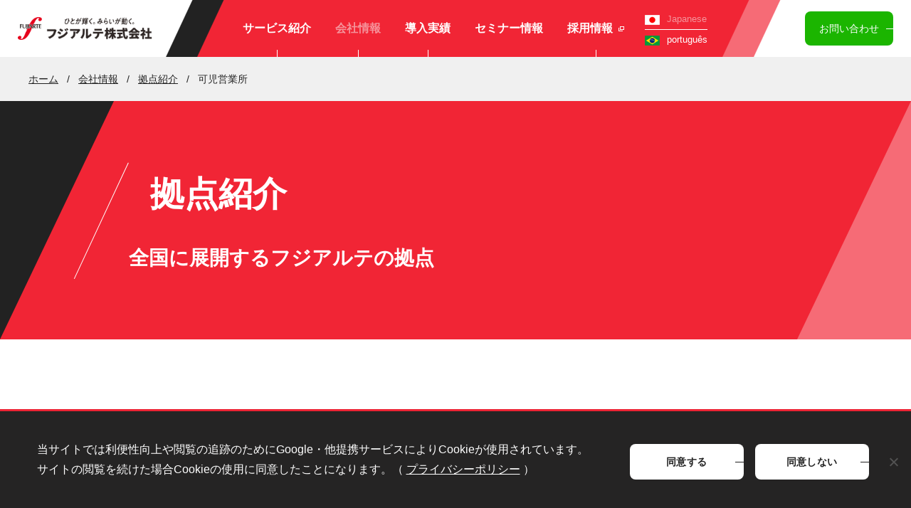

--- FILE ---
content_type: text/html; charset=UTF-8
request_url: https://fujiarte.co.jp/about/network/post-789
body_size: 17949
content:
<!DOCTYPE html>
<html lang="ja">
<head>
<meta charset="UTF-8">
<meta name="viewport" content="width=device-width, initial-scale=1">
<meta name="format-detection" content="telephone=no">
<link rel="stylesheet" href="https://cdnjs.cloudflare.com/ajax/libs/font-awesome/6.4.0/css/all.min.css" integrity="sha512-iecdLmaskl7CVkqkXNQ/ZH/XLlvWZOJyj7Yy7tcenmpD1ypASozpmT/E0iPtmFIB46ZmdtAc9eNBvH0H/ZpiBw==" crossorigin="anonymous" referrerpolicy="no-referrer" />

<title>可児で製造業に強い人材派遣会社をお探しなら【フジアルテ】 | 製造業の人材派遣会社ならフジアルテフジアルテ</title>

<link rel="icon" href="/favicon.ico">

<link rel="preconnect" href="https://fonts.googleapis.com">
<link rel="preconnect" href="https://fonts.gstatic.com" crossorigin>
<link href="https://fonts.googleapis.com/css2?family=Lato&display=swap" rel="stylesheet">
<link rel="stylesheet" href="https://cdn.jsdelivr.net/npm/yakuhanjp@3.4.1/dist/css/yakuhanjp.min.css">
<link rel="stylesheet" href="https://cdnjs.cloudflare.com/ajax/libs/drawer/3.2.2/css/drawer.min.css" media="only screen and (max-width: 767px)">
		<!-- All in One SEO 4.9.2 - aioseo.com -->
	<meta name="description" content="製造派遣「フジアルテ」の可児営業所。可児エリアで工場など生産現場の人材不足にお困りなら「ファクトリー・アウトソーシング」のフジアルテ。製造業の人材派遣に55年超の歴史を持つパイオニア。「ものづくり」現場の改善力と人財育成力を武器に、コンプライアンスに注力した製造派遣・製造請負などを提供。" />
	<meta name="robots" content="max-image-preview:large" />
	<link rel="canonical" href="https://fujiarte.co.jp/about/network/post-789" />
	<meta name="generator" content="All in One SEO (AIOSEO) 4.9.2" />
		<meta property="og:locale" content="ja_JP" />
		<meta property="og:site_name" content="フジアルテ |" />
		<meta property="og:type" content="article" />
		<meta property="og:title" content="可児で製造業に強い人材派遣会社をお探しなら【フジアルテ】 | 製造業の人材派遣会社ならフジアルテ" />
		<meta property="og:description" content="製造派遣「フジアルテ」の可児営業所。可児エリアで工場など生産現場の人材不足にお困りなら「ファクトリー・アウトソーシング」のフジアルテ。製造業の人材派遣に55年超の歴史を持つパイオニア。「ものづくり」現場の改善力と人財育成力を武器に、コンプライアンスに注力した製造派遣・製造請負などを提供。" />
		<meta property="og:url" content="https://fujiarte.co.jp/about/network/post-789" />
		<meta property="article:published_time" content="2024-01-04T06:39:53+00:00" />
		<meta property="article:modified_time" content="2025-05-28T09:23:56+00:00" />
		<meta name="twitter:card" content="summary" />
		<meta name="twitter:title" content="可児で製造業に強い人材派遣会社をお探しなら【フジアルテ】 | 製造業の人材派遣会社ならフジアルテ" />
		<meta name="twitter:description" content="製造派遣「フジアルテ」の可児営業所。可児エリアで工場など生産現場の人材不足にお困りなら「ファクトリー・アウトソーシング」のフジアルテ。製造業の人材派遣に55年超の歴史を持つパイオニア。「ものづくり」現場の改善力と人財育成力を武器に、コンプライアンスに注力した製造派遣・製造請負などを提供。" />
		<script type="application/ld+json" class="aioseo-schema">
			{"@context":"https:\/\/schema.org","@graph":[{"@type":"BreadcrumbList","@id":"https:\/\/fujiarte.co.jp\/about\/network\/post-789#breadcrumblist","itemListElement":[{"@type":"ListItem","@id":"https:\/\/fujiarte.co.jp#listItem","position":1,"name":"\u30db\u30fc\u30e0","item":"https:\/\/fujiarte.co.jp","nextItem":{"@type":"ListItem","@id":"https:\/\/fujiarte.co.jp\/about\/network#listItem","name":"\u62e0\u70b9\u7d39\u4ecb"}},{"@type":"ListItem","@id":"https:\/\/fujiarte.co.jp\/about\/network#listItem","position":2,"name":"\u62e0\u70b9\u7d39\u4ecb","item":"https:\/\/fujiarte.co.jp\/about\/network","nextItem":{"@type":"ListItem","@id":"https:\/\/fujiarte.co.jp\/about\/network\/cat\/area005#listItem","name":"\u6771\u6d77"},"previousItem":{"@type":"ListItem","@id":"https:\/\/fujiarte.co.jp#listItem","name":"\u30db\u30fc\u30e0"}},{"@type":"ListItem","@id":"https:\/\/fujiarte.co.jp\/about\/network\/cat\/area005#listItem","position":3,"name":"\u6771\u6d77","item":"https:\/\/fujiarte.co.jp\/about\/network\/cat\/area005","nextItem":{"@type":"ListItem","@id":"https:\/\/fujiarte.co.jp\/about\/network\/post-789#listItem","name":"\u53ef\u5150\u55b6\u696d\u6240"},"previousItem":{"@type":"ListItem","@id":"https:\/\/fujiarte.co.jp\/about\/network#listItem","name":"\u62e0\u70b9\u7d39\u4ecb"}},{"@type":"ListItem","@id":"https:\/\/fujiarte.co.jp\/about\/network\/post-789#listItem","position":4,"name":"\u53ef\u5150\u55b6\u696d\u6240","previousItem":{"@type":"ListItem","@id":"https:\/\/fujiarte.co.jp\/about\/network\/cat\/area005#listItem","name":"\u6771\u6d77"}}]},{"@type":"Organization","@id":"https:\/\/fujiarte.co.jp\/#organization","name":"\u88fd\u9020\u696d\u306e\u4eba\u6750\u6d3e\u9063\u4f1a\u793e\u306a\u3089\u30d5\u30b8\u30a2\u30eb\u30c6","url":"https:\/\/fujiarte.co.jp\/"},{"@type":"WebPage","@id":"https:\/\/fujiarte.co.jp\/about\/network\/post-789#webpage","url":"https:\/\/fujiarte.co.jp\/about\/network\/post-789","name":"\u53ef\u5150\u3067\u88fd\u9020\u696d\u306b\u5f37\u3044\u4eba\u6750\u6d3e\u9063\u4f1a\u793e\u3092\u304a\u63a2\u3057\u306a\u3089\u3010\u30d5\u30b8\u30a2\u30eb\u30c6\u3011 | \u88fd\u9020\u696d\u306e\u4eba\u6750\u6d3e\u9063\u4f1a\u793e\u306a\u3089\u30d5\u30b8\u30a2\u30eb\u30c6","description":"\u88fd\u9020\u6d3e\u9063\u300c\u30d5\u30b8\u30a2\u30eb\u30c6\u300d\u306e\u53ef\u5150\u55b6\u696d\u6240\u3002\u53ef\u5150\u30a8\u30ea\u30a2\u3067\u5de5\u5834\u306a\u3069\u751f\u7523\u73fe\u5834\u306e\u4eba\u6750\u4e0d\u8db3\u306b\u304a\u56f0\u308a\u306a\u3089\u300c\u30d5\u30a1\u30af\u30c8\u30ea\u30fc\u30fb\u30a2\u30a6\u30c8\u30bd\u30fc\u30b7\u30f3\u30b0\u300d\u306e\u30d5\u30b8\u30a2\u30eb\u30c6\u3002\u88fd\u9020\u696d\u306e\u4eba\u6750\u6d3e\u9063\u306b55\u5e74\u8d85\u306e\u6b74\u53f2\u3092\u6301\u3064\u30d1\u30a4\u30aa\u30cb\u30a2\u3002\u300c\u3082\u306e\u3065\u304f\u308a\u300d\u73fe\u5834\u306e\u6539\u5584\u529b\u3068\u4eba\u8ca1\u80b2\u6210\u529b\u3092\u6b66\u5668\u306b\u3001\u30b3\u30f3\u30d7\u30e9\u30a4\u30a2\u30f3\u30b9\u306b\u6ce8\u529b\u3057\u305f\u88fd\u9020\u6d3e\u9063\u30fb\u88fd\u9020\u8acb\u8ca0\u306a\u3069\u3092\u63d0\u4f9b\u3002","inLanguage":"ja","isPartOf":{"@id":"https:\/\/fujiarte.co.jp\/#website"},"breadcrumb":{"@id":"https:\/\/fujiarte.co.jp\/about\/network\/post-789#breadcrumblist"},"image":{"@type":"ImageObject","url":"https:\/\/fujiarte.co.jp\/CMS\/wp-content\/uploads\/2021\/11\/b0b313f7e2f535eb5446218ec6a615a4.png","@id":"https:\/\/fujiarte.co.jp\/about\/network\/post-789\/#mainImage","width":480,"height":360},"primaryImageOfPage":{"@id":"https:\/\/fujiarte.co.jp\/about\/network\/post-789#mainImage"},"datePublished":"2024-01-04T15:39:53+09:00","dateModified":"2025-05-28T18:23:56+09:00"},{"@type":"WebSite","@id":"https:\/\/fujiarte.co.jp\/#website","url":"https:\/\/fujiarte.co.jp\/","name":"\u30d5\u30b8\u30a2\u30eb\u30c6","inLanguage":"ja","publisher":{"@id":"https:\/\/fujiarte.co.jp\/#organization"}}]}
		</script>
		<!-- All in One SEO -->

<link rel="alternate" title="oEmbed (JSON)" type="application/json+oembed" href="https://fujiarte.co.jp/wp-json/oembed/1.0/embed?url=https%3A%2F%2Ffujiarte.co.jp%2Fabout%2Fnetwork%2Fpost-789" />
<link rel="alternate" title="oEmbed (XML)" type="text/xml+oembed" href="https://fujiarte.co.jp/wp-json/oembed/1.0/embed?url=https%3A%2F%2Ffujiarte.co.jp%2Fabout%2Fnetwork%2Fpost-789&#038;format=xml" />
<style id='wp-img-auto-sizes-contain-inline-css' type='text/css'>
img:is([sizes=auto i],[sizes^="auto," i]){contain-intrinsic-size:3000px 1500px}
/*# sourceURL=wp-img-auto-sizes-contain-inline-css */
</style>
<style id='wp-block-library-inline-css' type='text/css'>
:root{--wp-block-synced-color:#7a00df;--wp-block-synced-color--rgb:122,0,223;--wp-bound-block-color:var(--wp-block-synced-color);--wp-editor-canvas-background:#ddd;--wp-admin-theme-color:#007cba;--wp-admin-theme-color--rgb:0,124,186;--wp-admin-theme-color-darker-10:#006ba1;--wp-admin-theme-color-darker-10--rgb:0,107,160.5;--wp-admin-theme-color-darker-20:#005a87;--wp-admin-theme-color-darker-20--rgb:0,90,135;--wp-admin-border-width-focus:2px}@media (min-resolution:192dpi){:root{--wp-admin-border-width-focus:1.5px}}.wp-element-button{cursor:pointer}:root .has-very-light-gray-background-color{background-color:#eee}:root .has-very-dark-gray-background-color{background-color:#313131}:root .has-very-light-gray-color{color:#eee}:root .has-very-dark-gray-color{color:#313131}:root .has-vivid-green-cyan-to-vivid-cyan-blue-gradient-background{background:linear-gradient(135deg,#00d084,#0693e3)}:root .has-purple-crush-gradient-background{background:linear-gradient(135deg,#34e2e4,#4721fb 50%,#ab1dfe)}:root .has-hazy-dawn-gradient-background{background:linear-gradient(135deg,#faaca8,#dad0ec)}:root .has-subdued-olive-gradient-background{background:linear-gradient(135deg,#fafae1,#67a671)}:root .has-atomic-cream-gradient-background{background:linear-gradient(135deg,#fdd79a,#004a59)}:root .has-nightshade-gradient-background{background:linear-gradient(135deg,#330968,#31cdcf)}:root .has-midnight-gradient-background{background:linear-gradient(135deg,#020381,#2874fc)}:root{--wp--preset--font-size--normal:16px;--wp--preset--font-size--huge:42px}.has-regular-font-size{font-size:1em}.has-larger-font-size{font-size:2.625em}.has-normal-font-size{font-size:var(--wp--preset--font-size--normal)}.has-huge-font-size{font-size:var(--wp--preset--font-size--huge)}.has-text-align-center{text-align:center}.has-text-align-left{text-align:left}.has-text-align-right{text-align:right}.has-fit-text{white-space:nowrap!important}#end-resizable-editor-section{display:none}.aligncenter{clear:both}.items-justified-left{justify-content:flex-start}.items-justified-center{justify-content:center}.items-justified-right{justify-content:flex-end}.items-justified-space-between{justify-content:space-between}.screen-reader-text{border:0;clip-path:inset(50%);height:1px;margin:-1px;overflow:hidden;padding:0;position:absolute;width:1px;word-wrap:normal!important}.screen-reader-text:focus{background-color:#ddd;clip-path:none;color:#444;display:block;font-size:1em;height:auto;left:5px;line-height:normal;padding:15px 23px 14px;text-decoration:none;top:5px;width:auto;z-index:100000}html :where(.has-border-color){border-style:solid}html :where([style*=border-top-color]){border-top-style:solid}html :where([style*=border-right-color]){border-right-style:solid}html :where([style*=border-bottom-color]){border-bottom-style:solid}html :where([style*=border-left-color]){border-left-style:solid}html :where([style*=border-width]){border-style:solid}html :where([style*=border-top-width]){border-top-style:solid}html :where([style*=border-right-width]){border-right-style:solid}html :where([style*=border-bottom-width]){border-bottom-style:solid}html :where([style*=border-left-width]){border-left-style:solid}html :where(img[class*=wp-image-]){height:auto;max-width:100%}:where(figure){margin:0 0 1em}html :where(.is-position-sticky){--wp-admin--admin-bar--position-offset:var(--wp-admin--admin-bar--height,0px)}@media screen and (max-width:600px){html :where(.is-position-sticky){--wp-admin--admin-bar--position-offset:0px}}

/*# sourceURL=wp-block-library-inline-css */
</style><style id='global-styles-inline-css' type='text/css'>
:root{--wp--preset--aspect-ratio--square: 1;--wp--preset--aspect-ratio--4-3: 4/3;--wp--preset--aspect-ratio--3-4: 3/4;--wp--preset--aspect-ratio--3-2: 3/2;--wp--preset--aspect-ratio--2-3: 2/3;--wp--preset--aspect-ratio--16-9: 16/9;--wp--preset--aspect-ratio--9-16: 9/16;--wp--preset--color--black: #000000;--wp--preset--color--cyan-bluish-gray: #abb8c3;--wp--preset--color--white: #ffffff;--wp--preset--color--pale-pink: #f78da7;--wp--preset--color--vivid-red: #cf2e2e;--wp--preset--color--luminous-vivid-orange: #ff6900;--wp--preset--color--luminous-vivid-amber: #fcb900;--wp--preset--color--light-green-cyan: #7bdcb5;--wp--preset--color--vivid-green-cyan: #00d084;--wp--preset--color--pale-cyan-blue: #8ed1fc;--wp--preset--color--vivid-cyan-blue: #0693e3;--wp--preset--color--vivid-purple: #9b51e0;--wp--preset--gradient--vivid-cyan-blue-to-vivid-purple: linear-gradient(135deg,rgb(6,147,227) 0%,rgb(155,81,224) 100%);--wp--preset--gradient--light-green-cyan-to-vivid-green-cyan: linear-gradient(135deg,rgb(122,220,180) 0%,rgb(0,208,130) 100%);--wp--preset--gradient--luminous-vivid-amber-to-luminous-vivid-orange: linear-gradient(135deg,rgb(252,185,0) 0%,rgb(255,105,0) 100%);--wp--preset--gradient--luminous-vivid-orange-to-vivid-red: linear-gradient(135deg,rgb(255,105,0) 0%,rgb(207,46,46) 100%);--wp--preset--gradient--very-light-gray-to-cyan-bluish-gray: linear-gradient(135deg,rgb(238,238,238) 0%,rgb(169,184,195) 100%);--wp--preset--gradient--cool-to-warm-spectrum: linear-gradient(135deg,rgb(74,234,220) 0%,rgb(151,120,209) 20%,rgb(207,42,186) 40%,rgb(238,44,130) 60%,rgb(251,105,98) 80%,rgb(254,248,76) 100%);--wp--preset--gradient--blush-light-purple: linear-gradient(135deg,rgb(255,206,236) 0%,rgb(152,150,240) 100%);--wp--preset--gradient--blush-bordeaux: linear-gradient(135deg,rgb(254,205,165) 0%,rgb(254,45,45) 50%,rgb(107,0,62) 100%);--wp--preset--gradient--luminous-dusk: linear-gradient(135deg,rgb(255,203,112) 0%,rgb(199,81,192) 50%,rgb(65,88,208) 100%);--wp--preset--gradient--pale-ocean: linear-gradient(135deg,rgb(255,245,203) 0%,rgb(182,227,212) 50%,rgb(51,167,181) 100%);--wp--preset--gradient--electric-grass: linear-gradient(135deg,rgb(202,248,128) 0%,rgb(113,206,126) 100%);--wp--preset--gradient--midnight: linear-gradient(135deg,rgb(2,3,129) 0%,rgb(40,116,252) 100%);--wp--preset--font-size--small: 13px;--wp--preset--font-size--medium: 20px;--wp--preset--font-size--large: 36px;--wp--preset--font-size--x-large: 42px;--wp--preset--spacing--20: 0.44rem;--wp--preset--spacing--30: 0.67rem;--wp--preset--spacing--40: 1rem;--wp--preset--spacing--50: 1.5rem;--wp--preset--spacing--60: 2.25rem;--wp--preset--spacing--70: 3.38rem;--wp--preset--spacing--80: 5.06rem;--wp--preset--shadow--natural: 6px 6px 9px rgba(0, 0, 0, 0.2);--wp--preset--shadow--deep: 12px 12px 50px rgba(0, 0, 0, 0.4);--wp--preset--shadow--sharp: 6px 6px 0px rgba(0, 0, 0, 0.2);--wp--preset--shadow--outlined: 6px 6px 0px -3px rgb(255, 255, 255), 6px 6px rgb(0, 0, 0);--wp--preset--shadow--crisp: 6px 6px 0px rgb(0, 0, 0);}:where(.is-layout-flex){gap: 0.5em;}:where(.is-layout-grid){gap: 0.5em;}body .is-layout-flex{display: flex;}.is-layout-flex{flex-wrap: wrap;align-items: center;}.is-layout-flex > :is(*, div){margin: 0;}body .is-layout-grid{display: grid;}.is-layout-grid > :is(*, div){margin: 0;}:where(.wp-block-columns.is-layout-flex){gap: 2em;}:where(.wp-block-columns.is-layout-grid){gap: 2em;}:where(.wp-block-post-template.is-layout-flex){gap: 1.25em;}:where(.wp-block-post-template.is-layout-grid){gap: 1.25em;}.has-black-color{color: var(--wp--preset--color--black) !important;}.has-cyan-bluish-gray-color{color: var(--wp--preset--color--cyan-bluish-gray) !important;}.has-white-color{color: var(--wp--preset--color--white) !important;}.has-pale-pink-color{color: var(--wp--preset--color--pale-pink) !important;}.has-vivid-red-color{color: var(--wp--preset--color--vivid-red) !important;}.has-luminous-vivid-orange-color{color: var(--wp--preset--color--luminous-vivid-orange) !important;}.has-luminous-vivid-amber-color{color: var(--wp--preset--color--luminous-vivid-amber) !important;}.has-light-green-cyan-color{color: var(--wp--preset--color--light-green-cyan) !important;}.has-vivid-green-cyan-color{color: var(--wp--preset--color--vivid-green-cyan) !important;}.has-pale-cyan-blue-color{color: var(--wp--preset--color--pale-cyan-blue) !important;}.has-vivid-cyan-blue-color{color: var(--wp--preset--color--vivid-cyan-blue) !important;}.has-vivid-purple-color{color: var(--wp--preset--color--vivid-purple) !important;}.has-black-background-color{background-color: var(--wp--preset--color--black) !important;}.has-cyan-bluish-gray-background-color{background-color: var(--wp--preset--color--cyan-bluish-gray) !important;}.has-white-background-color{background-color: var(--wp--preset--color--white) !important;}.has-pale-pink-background-color{background-color: var(--wp--preset--color--pale-pink) !important;}.has-vivid-red-background-color{background-color: var(--wp--preset--color--vivid-red) !important;}.has-luminous-vivid-orange-background-color{background-color: var(--wp--preset--color--luminous-vivid-orange) !important;}.has-luminous-vivid-amber-background-color{background-color: var(--wp--preset--color--luminous-vivid-amber) !important;}.has-light-green-cyan-background-color{background-color: var(--wp--preset--color--light-green-cyan) !important;}.has-vivid-green-cyan-background-color{background-color: var(--wp--preset--color--vivid-green-cyan) !important;}.has-pale-cyan-blue-background-color{background-color: var(--wp--preset--color--pale-cyan-blue) !important;}.has-vivid-cyan-blue-background-color{background-color: var(--wp--preset--color--vivid-cyan-blue) !important;}.has-vivid-purple-background-color{background-color: var(--wp--preset--color--vivid-purple) !important;}.has-black-border-color{border-color: var(--wp--preset--color--black) !important;}.has-cyan-bluish-gray-border-color{border-color: var(--wp--preset--color--cyan-bluish-gray) !important;}.has-white-border-color{border-color: var(--wp--preset--color--white) !important;}.has-pale-pink-border-color{border-color: var(--wp--preset--color--pale-pink) !important;}.has-vivid-red-border-color{border-color: var(--wp--preset--color--vivid-red) !important;}.has-luminous-vivid-orange-border-color{border-color: var(--wp--preset--color--luminous-vivid-orange) !important;}.has-luminous-vivid-amber-border-color{border-color: var(--wp--preset--color--luminous-vivid-amber) !important;}.has-light-green-cyan-border-color{border-color: var(--wp--preset--color--light-green-cyan) !important;}.has-vivid-green-cyan-border-color{border-color: var(--wp--preset--color--vivid-green-cyan) !important;}.has-pale-cyan-blue-border-color{border-color: var(--wp--preset--color--pale-cyan-blue) !important;}.has-vivid-cyan-blue-border-color{border-color: var(--wp--preset--color--vivid-cyan-blue) !important;}.has-vivid-purple-border-color{border-color: var(--wp--preset--color--vivid-purple) !important;}.has-vivid-cyan-blue-to-vivid-purple-gradient-background{background: var(--wp--preset--gradient--vivid-cyan-blue-to-vivid-purple) !important;}.has-light-green-cyan-to-vivid-green-cyan-gradient-background{background: var(--wp--preset--gradient--light-green-cyan-to-vivid-green-cyan) !important;}.has-luminous-vivid-amber-to-luminous-vivid-orange-gradient-background{background: var(--wp--preset--gradient--luminous-vivid-amber-to-luminous-vivid-orange) !important;}.has-luminous-vivid-orange-to-vivid-red-gradient-background{background: var(--wp--preset--gradient--luminous-vivid-orange-to-vivid-red) !important;}.has-very-light-gray-to-cyan-bluish-gray-gradient-background{background: var(--wp--preset--gradient--very-light-gray-to-cyan-bluish-gray) !important;}.has-cool-to-warm-spectrum-gradient-background{background: var(--wp--preset--gradient--cool-to-warm-spectrum) !important;}.has-blush-light-purple-gradient-background{background: var(--wp--preset--gradient--blush-light-purple) !important;}.has-blush-bordeaux-gradient-background{background: var(--wp--preset--gradient--blush-bordeaux) !important;}.has-luminous-dusk-gradient-background{background: var(--wp--preset--gradient--luminous-dusk) !important;}.has-pale-ocean-gradient-background{background: var(--wp--preset--gradient--pale-ocean) !important;}.has-electric-grass-gradient-background{background: var(--wp--preset--gradient--electric-grass) !important;}.has-midnight-gradient-background{background: var(--wp--preset--gradient--midnight) !important;}.has-small-font-size{font-size: var(--wp--preset--font-size--small) !important;}.has-medium-font-size{font-size: var(--wp--preset--font-size--medium) !important;}.has-large-font-size{font-size: var(--wp--preset--font-size--large) !important;}.has-x-large-font-size{font-size: var(--wp--preset--font-size--x-large) !important;}
/*# sourceURL=global-styles-inline-css */
</style>

<style id='classic-theme-styles-inline-css' type='text/css'>
/*! This file is auto-generated */
.wp-block-button__link{color:#fff;background-color:#32373c;border-radius:9999px;box-shadow:none;text-decoration:none;padding:calc(.667em + 2px) calc(1.333em + 2px);font-size:1.125em}.wp-block-file__button{background:#32373c;color:#fff;text-decoration:none}
/*# sourceURL=/wp-includes/css/classic-themes.min.css */
</style>
<link rel='stylesheet' id='contact-form-7-css' href='https://fujiarte.co.jp/CMS/wp-content/plugins/contact-form-7/includes/css/styles.css?ver=6.1.4' type='text/css' media='all' />
<link rel='stylesheet' id='cookie-notice-front-css' href='https://fujiarte.co.jp/CMS/wp-content/plugins/cookie-notice/css/front.min.css?ver=2.5.11' type='text/css' media='all' />
<link rel='stylesheet' id='wpcf7-redirect-script-frontend-css' href='https://fujiarte.co.jp/CMS/wp-content/plugins/wpcf7-redirect/build/assets/frontend-script.css?ver=2c532d7e2be36f6af233' type='text/css' media='all' />
<script type="text/javascript" id="cookie-notice-front-js-before">
/* <![CDATA[ */
var cnArgs = {"ajaxUrl":"https:\/\/fujiarte.co.jp\/CMS\/wp-admin\/admin-ajax.php","nonce":"16e290e54e","hideEffect":"fade","position":"bottom","onScroll":false,"onScrollOffset":100,"onClick":false,"cookieName":"cookie_notice_accepted","cookieTime":7862400,"cookieTimeRejected":7862400,"globalCookie":false,"redirection":false,"cache":false,"revokeCookies":false,"revokeCookiesOpt":"manual"};

//# sourceURL=cookie-notice-front-js-before
/* ]]> */
</script>
<script type="text/javascript" src="https://fujiarte.co.jp/CMS/wp-content/plugins/cookie-notice/js/front.min.js?ver=2.5.11" id="cookie-notice-front-js"></script>
<script type="text/javascript" src="https://fujiarte.co.jp/CMS/wp-includes/js/jquery/jquery.min.js?ver=3.7.1" id="jquery-core-js"></script>
<script type="text/javascript" src="https://fujiarte.co.jp/CMS/wp-includes/js/jquery/jquery-migrate.min.js?ver=3.4.1" id="jquery-migrate-js"></script>
<link rel="https://api.w.org/" href="https://fujiarte.co.jp/wp-json/" /><link rel='shortlink' href='https://fujiarte.co.jp/?p=789' />

<link rel="stylesheet" href="/assets/css/styles.css" media="all">
<link rel="stylesheet" href="/assets/css/about.css" media="all">
<link rel="icon" href="https://fujiarte.co.jp/CMS/wp-content/uploads/2021/11/cropped-no-image_S-32x32.jpg" sizes="32x32" />
<link rel="icon" href="https://fujiarte.co.jp/CMS/wp-content/uploads/2021/11/cropped-no-image_S-192x192.jpg" sizes="192x192" />
<link rel="apple-touch-icon" href="https://fujiarte.co.jp/CMS/wp-content/uploads/2021/11/cropped-no-image_S-180x180.jpg" />
<meta name="msapplication-TileImage" content="https://fujiarte.co.jp/CMS/wp-content/uploads/2021/11/cropped-no-image_S-270x270.jpg" />
		<style type="text/css" id="wp-custom-css">
			.info-banner-box_2{
	width:1040px;
	overflow:hidden;
	margin: 70px auto 0;
}

.info-banner-box_2 .banner{
	float:left;
	padding-right:20px;
}

.info-banner-box_2 .banner:hover{
	opacity: 0.7;
}

@media screen and (max-width: 670px) {
    .info-banner-box_2{
        width: 100%;
        padding: 0 1.5rem;
    }
	.info-banner-box_2 .banner{
	padding-right:0;
	padding-top: 20px;
}
}

/* 電話スマホのみ指定 */
@media (min-width: 751px) {
a[href*="tel:"] {
pointer-events: none;
cursor: default;
text-decoration: none;
}
}

/* top */
a #home #reason .reason-card-item .title,a #home #reason .reason-card-item .text{
	text-decoration: none!important;
}

/*SDGs */
#sdgs_btn img:hover{
	opacity:0.7;
}
@media (min-width:671px){
#sdgs_btn{

	margin:0 auto;
}
#sdgs_btn img{
	width:100%;
}
}
@media (max-width:670px){
	#sdgs_btn{
		width:100%;
	margin:20px auto;
	}
	#sdgs_btn img{
		width:100%;
	}
}

/*ブログ */

.temp_two{
    list-style: none;
    width: 80%;
    display: grid;
    grid-template-columns: 1fr 1fr;
    gap: 10px;
	margin:25px 0;
}
.temp_three{
    list-style: none;
    width: 100%;
    display: grid;
    grid-template-columns: 1fr 1fr 1fr;
    gap: 10px;
}
.temp_one,.temp_two,.temp_three{
        font-size: 80%;
    }
	.temp_one img,.temp_two img,.temp_three img{
		object-fit: cover;
    }

@media screen and (max-width: 767px) {
    .temp_two{
        width: 100%;
        grid-template-columns: 1fr;
			    gap: 30px;
    }
    .temp_three{
    grid-template-columns: 1fr;
    }
    .temp_one,.temp_two,.temp_three{
        font-size: 90%;
    }
}



/*レイアウトシフト修正 */
@media (min-width:671px){
.mainvisual  {
aspect-ratio: 40/17;
}
}

@media (max-width:670px){
.mainvisual  {
aspect-ratio: 1/1;
}
}


/*改善向上事例 */

.box-float {
	margin:50px 0 50px;
	overflow:hidden;
}

@media (min-width:768px){
.box-float p{
	float:left;
	width:48%;
	padding-right:1%;
	margin-top:0 !important;
}
.box-float p img{
	width:100%;
}
}

@media (max-width:767px){
.box-float p{
	float:none;
	width:100%;
	padding-bottom:1%;
}
.box-float p img{
	width:100%;
}
}


/*お知らせバナー用 */

.info-banner-box{
	overflow: hidden;
		width: 900px;
		margin: 0 auto;
		padding: 2% 0;
}
.info-banner-box a:hover{
	opacity:0.6;
}


@media (max-width:1000px){
.info-banner-box{
		width: 92%;
		margin: 0 auto;
	}
}

/*グローバル人材ページ */

.lp_global{
	width:700px;
	margin:30px auto;
}
.lp_global:hover{
	opacity:0.7;
}
.lp_global img{
	width:100%;
}

.dli-chevron-down {
    display: inline-block;
    vertical-align: middle;
    color: #E7E7E7;
    line-height: 3;
    width: 2em;
    height: 2em;
    border: 0.3em solid currentColor;
    border-left: 0;
    border-bottom: 0;
    box-sizing: border-box;
    transform: translateY(-10%) rotate(135deg);
}
.gl-image {
  width: 100%;
  height: 50vh;
    background-image: url(https://fujiarte.co.jp/CMS/wp-content/uploads/2024/05/back6.png);
  background-size: cover;
  background-position: center;
	margin-top: -120px;
}

.gl_content-block{
	background: #E7E7E7;
	margin: 0 auto;
	padding: 50px 0 30px;
}

.gl_content-block p{
	margin: 0;
}

.gl_content-block img{
	width: 100%;
}
.gl_content-block-title{
	text-align: center;
	font-size: 4.5rem;
	margin: 1.2% 0 1%;
}
.gl_content-block-title-en{
	font-size: 2rem;
	font-size: 18px;
	text-align: center;
	color: #C2C2C2;
}
.gl_content-box{
	overflow: hidden;
		width: 1000px;
		margin: 0 auto;
		padding: 2% 0;
}
.gl_content-box2{
	overflow: hidden;
		width: 1000px;
		margin: 0 auto;
		padding: 2% 0;
	display: grid;
	grid-template-columns: 1fr 1fr;
	gap:5px;
}
.gl-item{
	margin: 1%;
	background: #fff;
	padding: 25px;
}
.gl-item-left{
	float: left;
	width: 27%;
	display:flex;
justify-content:center;
align-items:center;
}
.gl-item-right{
	float: right;
	width: 70%
}
.gl-item-title{
	text-align: left;
	font-size: 2.3rem;
		font-size: 24px;
	margin: 0 0 0.3em ;
	font-weight: bold;
	color: #409ADA;
}
.gl-item-title2{
	font-size: 2.5rem;
	font-weight: bold;
	color: #409ADA;
	font-weight: bold;
}
.gl-item-title3{
	font-size: 3rem;
	font-weight: bold;
	color: #409ADA;
	font-weight: bold;
}
.gl-skill-title{
	text-align: left;
	font-size: 3rem;
	margin: 0 0 1em ;
	font-weight: bold;
	color: #409ADA;
}

.gl-skill-title span{
	font-weight: normal;
	font-size: 70%;
}
.gl-item-title-s{
	font-size: 2rem;
	padding: 0 0 1%;
	font-weight: bold;
}
.gl-item2{
	float: left;
	margin: 1%;
	background: #fff;
	padding: 2%;
}
.gl-item-left2{
	float: left;
	width: 26%
}
.gl-item-right2{
	float: right;
	width: 70%
}

.gl_contact{
	overflow: hidden;
	padding: 50px 0;
}
.gl_contact_in{
	width: 740px;
	margin: 20px auto 0;
	overflow:hidden;
}
.gl_contact_title{
	text-align: center;
	font-size: 3rem;
	font-weight: bold;
}

.gl_tel{
	font-weight: bold;
	font-size: 45px;
	color: #f12535;
	float: left;
}
.gl_tel img{
		height: 57px;
}
.gl_time{color: #333;
font-size:18px;
	text-align:center;
	font-weight:normal;
}
a.gl_btn{
	display: block;
	vertical-align: middle;
	text-decoration: none;
	width: 330px;
	padding: 2rem 5rem;
	font-weight: bold;
	border: 2px solid #f51729;
	color: #f51729;
	border-radius: 100vh;
	transition: 0.5s;
	float: right;
	font-size: 2rem;
	text-align: center;
}
a.gl_btn:hover {
	color: #fff;
	background: #f51729;
}

.gl_content-box .gl_flow{
	font-size: 5rem;
	text-align: center;
}

.gl_content-box .c_flow01-item .title::before{
	background-color:#409ADA;
}
.gl_content-box .c_flow01-item::before{
	background-color:#409ADA;
}


@media (max-width:767px){
	.c_heading-level1{
		min-width: 100%;
	}
	.l_content-block{
		width: 100%;
	}
	.gl-image {
  width: 100%;
  height: 32vh;
	margin-top: -98px;
}	
	.gl_content-box{
		width: 92%;
		margin: 0 auto;
	}

	.gl_content-box2{
		width: 92%;
		margin: 0 auto;
		grid-template-columns: 1fr;
	}
	.gl_content-block-title{
		font-size: 30px;
		margin-bottom: 4%;
	}
	.gl-item-title,.gl-item-title3{
		text-align: center;
	}
	.gl-item-left{
		float: none;
		width: 50%;
		margin: 0 auto;
	}
	.gl-item-left2 {
		padding: 6%;
		float: none;
		width: 80%;
		margin: 0 auto;
	}
	.gl-item-right,.gl-item-right2{
		float:none;
		width: 100%;
	}
	.gl-skill-title {
    	font-size: 2.2rem;
	}
	.gl_tel{
		float: none;
		font-size: 3.2rem;
		margin-bottom: 30px;
		text-align: center;
		text-decoration: none;
	}
	.gl_tel img {
    	height: 45px;
	}
	a.gl_btn{
		float: none;
		padding: 1.5rem 0;
		width: 100%;
	}
	.gl_contact_in{
		width: 100%;
	}
	.gl_contact_title{
		font-size: 2.3rem;
	}
	.gl-item2 {
		padding: 15px 25px;
		margin: 0 0 2% 0;
	}
}

@media (min-width: 768px) and (max-width: 1000px){
.gl_content-box{
		width: 100%;
}
.gl_content-box2{
		width: 100%;
}
}





/*ブログ画像サイズ変更 */

@media (min-width:981px){
.range-2{
    display: flex;
	margin-top:15px;
}
.range-2 img{
    object-fit: cover;
    width: calc(70%/2);
}
}
@media (max-width:980px){
	.range-2 img{
	margin-top:10px;
}
}

@media (min-width:768px){
.resize-30{
width:30%;
}
.resize-40{
width:40%;
}
.resize-50{
width:50%;
}
.resize-56{
width:56%;
}
.resize-60{
width:60%;
}
.resize-70{
width:60%;
}
.resize-70{
width:80%;

}
}


@media (max-width:767px){
.resize-30,.resize-40{
width:80%;
}

.resize-60{
width:100%;
}

.resize-70{
width:100%;
}
.resize-50{
width:100%;
}
	
.resize-80{
width:100%;
}
}


@media (max-width:767px){
	#cfcsr{width: 95%;
				margin:0 auto;
			padding:1rem;
	}
		#csr-attention{width:90%;
	}

}
@media (min-width:768px){
	#cfcsr{width: 50%;
		margin:0 auto;
			padding:3rem;
	}
		#csr-attention{width:60%;
	}

}

.cfcsr-item
{margin-bottom:15px;
}

#csr-attention{
	padding:2rem 3rem;
	margin:3rem auto;
	background-color:#fff;
	border:5px solid #f0f0f0;
}

.wpcf7 input[name="your-region"],
.wpcf7 input[name="your-locality"],
.wpcf7 input[name="your-street"],
.wpcf7 input[name="your-extended "],
.wpcf7 input[name="your-email"],
.wpcf7 input[name="your-subject"],
.wpcf7 input[name="text-636"]{
width: 100%;
height: 50px !important;
}

.wpcf7 input[name="your-name"],
.wpcf7 input[name="tel-967"],
.wpcf7 input[name="your-zipcode"]{
width: 70%;
height: 50px !important;
}


.wpcf7 textarea[name="your-message"] {
width: 100%;
        height: 350px !important;
}


#cfsubmit-btn input[type="submit"] {
  appearance: none;
  -webkit-appearance: none;
  -moz-appearance: none;
  font-size: 18px;
  width: 200px;
  padding: 15px;
  border-radius: 5px;
  background-color: #222;
  border: none;
  color: #fff;
  cursor: pointer;
}
#cfsubmit-btn span.wpcf7-spinner {
  display: none;
}

#cfsubmit-btn input[type="submit"]:hover {
  background-color: #e57379;
  color: #fff;
}

/* 会社概要 */

.dl_cont{
    background-color: #f0f0f0;
    padding: 50px;
    padding: 5rem;
    width: 800px;
    margin: 0 auto;
    overflow: hidden;
    border-top: 3px solid #f12535;
}
.dl_cont_left_title{
    font-weight: bold;
    font-size: 3.0rem;
    margin-bottom: 20px;
}
.dl_cont_left{
    float: left;
    width: 60%;
}
.dl_cont_right{
    float: right;
    width: 40%;
    margin-top: 4rem !important;
}
.dl_cont_right a,.dl_cont_right2 a{
    background-color: #f51729 !important;
}
.dl_cont_right a:hover,.dl_cont_right2 a:hover{
    background-color: #f66b76 !important;
}
.dl_cont ul li{
    border: 1px solid #f51729;
    color: #f51729;
    padding: 5px;
    float:  left;
    background: #fff;
    margin-right: 10px;
    padding: 10px 15px;
}

.dl_cont2{
    background-color: #f0f0f0;
    padding: 50px;
    padding: 5rem;
    margin: 50px auto 0;
    overflow: hidden;
    border-top: 3px solid #f12535;
    width: 1000px;
}
.dl_cont2 ul li{
    font-weight: bold;
    color: #f12535;
    float: left;
    font-size: 20px;
    margin:0 15px 0 0;
}
.dl_cont2 ul {
    margin-bottom: 50px;
    overflow: hidden;
}
.dl_cont_left2{
    float: left;
    width: 44%;
}
.dl_cont_right2{
    float: right;
    width: 50%;
    margin-top: 0rem !important;
    text-align: left !important;
}
.dl_cont_maintxt{
    font-weight: bold;
}

@media (max-width:767px){
    .dl_cont,.dl_cont2{
        width: 90%;
        margin: 0 auto;
        padding: 2rem;
    }
    .dl_cont2{
        margin-top: 5rem;
    }
    .dl_cont_left,.dl_cont_right,.dl_cont_left2,.dl_cont_right2{
        float: none;
        width: 100%;
        margin-bottom: 15px;
    }
    .dl_cont ul li,.dl_cont2 ul li {
        padding: 5px;
    }
    .dl_cont ul{
        overflow: hidden;
    }
    .dl_cont_left_title {
        font-weight: bold;
        font-size: 2.0rem;
        margin-bottom: 20px;
    }
}


/* コラム */
.column-template{
	font-weight:bold;
	text-align:center;
	color:#409ADA;
	margin-bottom:6rem;
	font-size:1.8rem;
}
.column-template a{
	color:#409ADA;
}
.column-template2{
	text-align:left;
	font-size:1.8rem;
}
.column-template2 a{
	font-weight:bold;
	color:#409ADA;
	margin-bottom:6rem;
}


/* 製造派遣 */
.c_flow01-item .gl_flow {
    font-size: 5rem;
    text-align: center;
}
.contact_txt{
	font-weight:bold;
	font-size: 2rem;
}

.case-details{
  color: #f12535;
  overflow: hidden;
  font-weight: bold;
}
.case-details li{
  border:1px solid #f12535;
  padding: 10px 15px;
  float: left;
  display: inline;
  margin-right: 15px;
}
@media (min-width:768px){
.case-details-img{
	margin-top:150px;
}
}


/* 改善向上事例 */

#consultation{
    margin: 50px auto;
    width: 800px;
}
.consultation_cont{
        background-color: #f0f0f0;
        padding: 30px 50px 50px;
        width: 100%;
        overflow: hidden;
        border-top: 3px solid #f12535;
        margin-bottom: 40px;
}
.consultation_txt{
    font-size: 25px;
    font-weight: bold;
    margin: 30px 0;
    text-align: center;
}
.consultation_cont_title{
    text-align: center;
    font-weight: bold;
    font-size: 30px;
    padding-bottom: 20px;
}
.consultation_cont .dl_cont_check{
    margin: 0 auto 10px;
    list-style: none !important;
    overflow: hidden;
}
.consultation_cont .dl_cont_check div{
    font-weight: bold;
    color: #f12535;
    float: left;
    font-size: 20px;
    margin:0 15px 0 0;
}
.consultation_cont .dl_cont_consultation {
    margin: 15px auto 0;
}
.consultation_cont .dl_cont_in{
    width: 49%;
    float: left;
    margin-right: 1%;
}
.consultation_cont .dl_cont_in .button{
    padding: 16px 73px;
    border: none;
    border-radius: 8px;
    background-color: #f51729;
    color:#fff;
    text-align: center;
    text-decoration: none;
    margin: 0 50px;
}

.consultation_cont .dl_cont_in .button:hover{
    opacity: 0.7;
}
.consultation_cont .dl_cont_in_s{
    background-color: #fff;
    padding: 5px;
    text-align: center;
    font-size: 16px;
    margin-bottom: 20px;
}
.consultation_cont .dl_cont_in_title{
    font-weight: bold;
    font-size: 20px;
    text-align: center;
}
.consultation_cont .dl_cont_in_tel{
    font-size: 40px;
	    text-decoration: none;
}

.consultation_cont .dl_cont_in_tel  a{
    color: #f12535;
    font-weight: bold;
    text-decoration: none;
}
.dl_cont_right_title{
    font-weight: bold;
    font-size: 2.5rem;
    margin-bottom: 20px;
}
.dl_cont_in .time{
    font-size: 14px;
    text-align: center;
}

@media (max-width:670px){
    #consultation{
        width: 100%;
    }
    .consultation_cont{
        padding: 30px 20px 50px;
    }
    .consultation_cont .dl_cont_in {
        width: 100%;
        margin-top: 10px;
    }
    .dl_cont_right_title {
        font-size: 1.9rem;
    }
    .consultation_cont_title {
        font-size: 22px;
    }
    .consultation_txt{
        font-size: 20px;
    }
    .consultation_cont .dl_cont_in_tel{
        font-size: 28px;
    }
    .consultation_cont .dl_cont_in .button{
        margin: 0 0;
        padding: 16px 90px;
        width: 2.5rem;
    }
}		</style>
		<script src="/assets/js/library.js"></script>
<script src="/assets/js/scripts.js"></script>
<script src="/assets/js/ga.js"></script>

<script src="https://cdnjs.cloudflare.com/ajax/libs/iScroll/5.2.0/iscroll.min.js"></script>
<script src="https://cdnjs.cloudflare.com/ajax/libs/drawer/3.2.2/js/drawer.min.js"></script>
<style>
  .admin-bar .l_header {
    top: 32px;
  }
</style>


<!-- Google Tag Manager 2-->
<script>(function(w,d,s,l,i){w[l]=w[l]||[];w[l].push({'gtm.start':
new Date().getTime(),event:'gtm.js'});var f=d.getElementsByTagName(s)[0],
j=d.createElement(s),dl=l!='dataLayer'?'&l='+l:'';j.async=true;j.src=
'https://www.googletagmanager.com/gtm.js?id='+i+dl;f.parentNode.insertBefore(j,f);
})(window,document,'script','dataLayer','GTM-TB4R4HR');</script>
<!-- End Google Tag Manager 2-->

<!-- ■共通タグ --> 
<!-- EBiS tag version4.10 start -->
<script type="text/javascript">
    (function(a,d,e,b,i,s){ window[i]=window[i]||[];var f=function(a,d,e,b,i,s){
        var o=a.getElementsByTagName(d)[0],h=a.createElement(d),t='text/javascript';
        h.type=t;h.async=e;h.onload=function(){ window[i].init(
            { argument:s, auto:true }
        );};h._p=o;return h;},h=f(a,d,e,b,i,s),l='//taj',j=b+s+'/cmt.js';h.src=l+'1.'+j;
        h._p.parentNode.insertBefore(h,h._p);h.onerror=function(k){k=f(a,d,e,b,i,s);
        k.src=l+'2.'+j;k._p.parentNode.insertBefore(k,k._p);};
    })(document,'script',true,'ebis.ne.jp/','ebis','MyifS6W3');
</script>
<!-- EBiS tag end -->

</head>
<body id="about" class="wp-singular network-template-default single single-network postid-789 wp-theme-fujiarte2021 drawer drawer--right drawer--sidebar network cookies-not-set">


<!-- Google Tag Manager (noscript) 2-->
<noscript><iframe src="https://www.googletagmanager.com/ns.html?id=GTM-TB4R4HR"
height="0" width="0" style="display:none;visibility:hidden"></iframe></noscript>
<!-- End Google Tag Manager (noscript) 2-->

<div id="page">

<header class="l_header">
  <div class="logo">
  <h1><a href="/"><img src="/assets/img/common/logo.png" alt="製造派遣・製造請負のフジアルテ"></a></h1>
</div>
<div class="sp-menu">
  <div class="lang"><a lang="ja" hreflang="ja" href="/"><img src="/assets/img/common/icon_jp.png" title="日本語" alt="日本語"></a></div>
  <div class="lang"><a lang="pt-BR" hreflang="pt-BR" href="https://pt.fujiarte.co.jp/pt/"><img src="/assets/img/common/icon_pg.png" title="Português" alt="Português"></a></div>
  <button type="button" class="drawer-toggle btn_open" id="drawerToggle">
    <span class="line"></span><span class="label"></span>
  </button>
</div>
<div class="l_gNav global-navigation">
  <div class="drawer-nav">
    <div class="drawer-menu">
      <nav class="nav-1">
        <ul class="pulldown_menu">
          <li class="pulldown_menu_mega"><a href="/services/">サービス紹介</a>
            <div class="pulldown_menu_second">
              <ul class="items">
                <li><a href="/services/dispatch/">製造派遣/人材紹介</a></li>
                <li><a href="/services/global-workers/">グローバル人材派遣</a></li>
                <li><a href="/services/engineer-dispatch/">エンジニア派遣/事務派遣</a></li>
              </ul>
              <ul class="items">
                <li><a href="/services/new-graduate/">新卒派遣</a></li>
                <li><a href="/services/contract/">製造請負</a></li>
                <li><a href="/services/mobility/">半導体事業・モビリティ(自動車)事業</a></li>
              </ul>
            </div>
          </li>
          <li class="pulldown_menu_mega"><a href="/about/">会社情報</a>
            <div class="pulldown_menu_second">
              <ul class="items">
                <li><a href="/about/company-overview/">会社概要</a></li>
                <li><a href="/about/network/">拠点紹介</a></li>
                <li><a href="/about/strength/">フジアルテの強み</a></li>
                <li><a href="/about/company-philosophy/">経営理念・社長メッセージ</a></li>
              </ul>
              <ul class="items">
                <li><a href="/about/csr/">CSR</a></li>
                <li><a href="/about/compliance/">コンプライアンス</a></li>
                <li><a href="/sdgs">SDGs</a></li>
              </ul>
            </div>
          </li>
          <li class="pulldown_menu_mega"><a href="/results/">導入実績</a>
            <div class="pulldown_menu_second">
              <ul class="items">
                <li><a href="/results/case/">改善・向上事例</a></li>
              </ul>
              <ul class="items">
                <li><a href="/results/qc_circle/">QCサークル実績</a></li>
              </ul>
            </div>
          </li>
          <li><a href="/seminar/">セミナー情報</a></li>
          <li class="pulldown_menu_mega"><a href="https://fujiarte.co.jp/recruit-list" target="_blank">採用情報<img src="/assets/img/common/icon_blank_white.png" alt="" class="pc-only" ><img src="/assets/img/common/icon_blank_black.png" class="sp-only" alt=""></a>
            <div class="pulldown_menu_second">
              <ul class="items">
                <li><a href="/recruit/" target="_blank">社員採用</a></li>
                <li><a href="https://www.4510arte.jp/" target="_blank">製造・工場のお仕事探し「しごとアルテ」</a></li>
                <!-- <li><a href="https://f-step.co.jp/kyushoku/" target="_blank">エンジニアのお仕事探し「FIND JOB」</a></li>-->
              </ul>
            </div>
          </li>
          <li class="switch_widget">
            <ul>
              <li><a lang="ja" hreflang="ja" href="/"><img src="/assets/img/common/icon_jp.png" title="日本語" alt="日本語">Japanese</a></li>
              <li><a lang="pt-BR" hreflang="pt-BR" href="https://fujiarte.com/"><img src="/assets/img/common/icon_pg.png" title="Português" alt="Português">português</a></li>
            </ul>
          </li>
        </ul>
      </nav>
      <div class="nav-2"><a href="https://info.fujiarte.co.jp/l/1000781/2022-10-12/hdy">お問い合わせ</a></div>
      <button type="button" class="nav-close drawer-toggle">
        <img src="/assets/img/common/close.png" alt="CLOSE">
      </button>
    </div>
  </div>
</div>
</header>

<div class="l_page-navigation-wrap">
  <ol class="l_page-navigation">
  <li><a title="フジアルテ" href="https://fujiarte.co.jp" itemprop="url"><span itemprop="title">ホーム</span></a></li><li><a title="会社情報" href="https://fujiarte.co.jp/about" itemprop="url"><span itemprop="title">会社情報</span></a></li><li><a title="拠点紹介" href="https://fujiarte.co.jp/about/network" itemprop="url"><span itemprop="title">拠点紹介</span></a></li><li><span itemprop="title">可児営業所</span></li>  </ol>
</div>

<main class="main">
  <div class="c_heading-level1">
    <div class="c_heading-level1-box">
      <h1 class="title">拠点紹介</h1>
      <p class="text">全国に展開するフジアルテの拠点</p>
    </div>
  </div>

  <div class="l_content-block">
    <div class="c_button01">
      <a href="https://info.fujiarte.co.jp/l/1000781/2022-10-12/hdy" class="button">【企業様】人材派遣のご相談</a>
      <a href="/recruit/" class="button">【求職者様】お仕事をお探しの方</a>
    </div>
  </div>

  <section class="l_content-block">
    <h2 class="c_heading-level2"><span>可児営業所</span></h2>
    <div class="network-office">
      <div class="c_media">
        <div class="c_media-image">
          <figure>
                      <img width="480" height="360" src="https://fujiarte.co.jp/CMS/wp-content/uploads/2021/11/b0b313f7e2f535eb5446218ec6a615a4-480x360.png" class="attachment-network-photo size-network-photo wp-post-image" alt="" decoding="async" fetchpriority="high" />                    </figure>
        </div>
        <div class="c_media-content">
          <div class="text"><p>可児営業所は、愛知県との県境に位置し、名古屋市のベッドタウンとして都市化した岐阜県可児市に拠点を構えています。<br />
名古屋駅から約40分名鉄日本ライン今渡駅前に営業所を構えており、アクセスが非常に便利です。<br />
東濃エリアを中心にお取引先がございますが、長野県にも一部お取先がございます。<br />
歴史的には織田信長の家臣であった明智光秀や森成利（蘭丸）の生誕の地で、それら家臣に仕えた可児吉長が槍の名手として活躍したことでも知られます。<br />
外国籍スタッフが多く活躍している中で、ベトナム国籍が多く活躍しているのが特徴の営業所となります。<br />
経験豊富な営業各担当者と採用担当者が連携し、お客様からの依頼に真摯に向き合い、感謝の心をもって仕事に臨んでいます。<br />
多国籍の営業所員が皆様をお待ちしております。</p>
</div>
          <h3 class="title">可児営業所が提供できる3つのポイント</h3>
          <ul class="c_list-style1">
            <li>採用力・定着率という課題への対応力</li>            <li>スピーディな採用を実現する営業担当と採用担当の連携力</li>            <li>スタッフが安心して働ける職場環境</li>          </ul>
        </div>
      </div>
      <div class="network-office-table">
        <table class="c_table-style1">
          <tr>
            <th>住所</th>
            <td>〒509-0207<br />
岐阜県可児市今渡408-2 <br />
クレスト今渡3D号室</td>
          </tr>
          <tr>
            <th>TEL / FAX</th>
            <td>
				<p>【お取引先様の窓口】<br class="sp-only">TEL：<a href="tel:0574-66-7881">0574-66-7881</a>　FAX：0574-66-7882</p>              <p>【新規ご相談窓口】<br class="sp-only">TEL：06-7177-7257</p>
              <div class="link"><a href="/lp/">製造派遣/請負のご相談はコチラ</a></div>
            </td>
          </tr>
        </table>
      </div>
      <div class="l_content-box">
        <h3 class="c_heading-level3">MAP</h3>
        <div class="network-office-map"><iframe src="https://www.google.com/maps/embed?pb=!1m18!1m12!1m3!1d3250.8918838650593!2d137.03493147512785!3d35.432708172668484!2m3!1f0!2f0!3f0!3m2!1i1024!2i768!4f13.1!3m3!1m2!1s0x6003119fa75e0ff3%3A0xc919cd36ac194110!2z44OV44K444Ki44Or44OG5qCq5byP5Lya56S-IOWPr-WFkOWWtualreaJgA!5e0!3m2!1sja!2sjp!4v1730253155958!5m2!1sja!2sjp" width="600" height="450" style="border:0;" allowfullscreen="" loading="lazy" referrerpolicy="no-referrer-when-downgrade"></iframe></div>
      </div>
      <div class="l_content-box">
        <h3 class="c_heading-level3">可児営業所メンバー紹介</h3>
        <div class="c_columns">
                    <div class="c_columns-item">
            <h4 class="c_heading-level4">営業所長</h4>
            <div>可児営業所の責任者として、持ち味の営業力を活かしお客様の課題解決のご提案をさせていただきます。<br />
地域で一番に選ばれる企業（ファーストコールカンパニー）を目標とし迅速な対応を心掛け日々の業務に取り組んでいます。</div>
          </div>                    <div class="c_columns-item">
            <h4 class="c_heading-level4">営業担当</h4>
            <div>現場管理、営業とお客様の目線に立つことができる豊富な経験を活かして、お客様に高付加価値サービスを提供できるようお客様との関係性を大事に信頼されるパートナーを目指し日々の業務、課題提案に取り組んでおります。</div>
          </div>                    <div class="c_columns-item">
            <h4 class="c_heading-level4">営業担当</h4>
            <div>営業担当としての長いキャリアを活かし、お客様のニーズに迅速に応えることをモットーに質の高いサービスを提供して参ります。<br />
営業所員とのチームワークを重視し、自ら繋ぎ役となり様々な課題に対応いたします。</div>
          </div>                    <div class="c_columns-item">
            <h4 class="c_heading-level4">採用担当</h4>
            <div>ご応募いただいた方と企業様、双方のご希望や職場環境にマッチした人材を配属できるよう、日々営業担当との連携を取り、高いマッチング力とスピーディな配属を目標に日々の業務に取り組んでいます。</div>
          </div>                                                </div>
      </div>
      <div class="l_content-box">
        <h3 class="c_heading-level3">ギャラリー</h3>
        <div class="c_columns is_col5 is_sp_col2">
          <div class="c_columns-item"><img width="200" height="200" src="https://fujiarte.co.jp/CMS/wp-content/uploads/2021/11/office_gifu-kani_photo01-200x200.jpg" class="attachment-network-gallery size-network-gallery" alt="" decoding="async" /></div>          <div class="c_columns-item"><img width="200" height="200" src="https://fujiarte.co.jp/CMS/wp-content/uploads/2021/11/office_gifu-kani_photo02-200x200.jpg" class="attachment-network-gallery size-network-gallery" alt="" decoding="async" /></div>          <div class="c_columns-item"><img width="200" height="200" src="https://fujiarte.co.jp/CMS/wp-content/uploads/2021/11/office_gifu-kani_photo03-200x200.jpg" class="attachment-network-gallery size-network-gallery" alt="" decoding="async" loading="lazy" /></div>                                                                              </div>
      </div>
    </div>
  </section>

<div class="l_content-block">
    <ul class="c_anchorlink is_lower">
      <li class="item"><a href="/about/network/#area001">本社</a></li>
      <li class="item"><a href="/about/network/#area002">東北</a></li>
      <li class="item"><a href="/about/network/#area003">関東</a></li>
      <li class="item"><a href="/about/network/#area004">甲信越・北陸</a></li>
      <li class="item is_current"><a href="/about/network/#area005">東海</a></li>
      <li class="item"><a href="/about/network/#area006">関西</a></li>
      <li class="item"><a href="/about/network/#area007">中国</a></li>
      <li class="item"><a href="/about/network/#area008">九州</a></li>
      <li class="item"><a href="/about/network/#area010">研修センター</a></li>
    </ul>
  </div>

  <div class="l_content-block">
  <div class="c_contentslink">
    <h2 class="title"><a href="/about">会社情報</a></h2>
    <ul class="list">
      <li><a href="/about/strength/">フジアルテの強み</a></li>
      <li><a href="/about/strength_career">キャリア形成支援</a></li>
      <li><a href="/about/company-philosophy/">経営理念・社長メッセージ</a></li>
      <li><a href="/about/csr/">CSR</a></li>
      <li><a href="/about/company-overview/">会社概要</a></li>
      <li><a href="/about/compliance/">コンプライアンス</a></li>
      <li><a href="/about/network/">拠点紹介</a></li>
    </ul>
  </div>
</div>  <div class="l_contact-block content-wrap">
  <section class="content-box">
    <h2 class="contact-block-title">サービス内容、料金体系など、お気軽に<br class="sp-only">お問い合わせ・ご相談ください</h2>
    <div class="contact-block-box">
      <div class="contact-block-box-item"><a href="/download/">
        <h3 class="title">資料ダウンロード</h3>
        <div class="text">採用方法比較リスト、外国人雇用ハンドブックなど資料をダウンロード頂けます。</div>
      </a></div>
      <div class="contact-block-box-item"><a href="https://info.fujiarte.co.jp/l/1000781/2022-10-12/hdy">
        <h3 class="title">担当者へ相談</h3>
        <div class="text">サービスや料金体系など、ご不明点を直接ご相談したい方はこちらから。</div>
      </a></div>
    </div>
  </section>
</div></main>

<footer class="l_footer">
  <div class="pagetop-button-wrap">
  <button type="button" class="pagetop-button"><img src="/assets/img/common/pagetop.png" alt="ページの先頭へ"></button>
</div>
<div class="foot-head">
  <div class="foot-logo">
    <div class="logo"><a href="https://fujiarte.co.jp"><img src="/assets/img/common/logo_2.png" alt="製造派遣・製造請負のフジアルテ"></a></div>

    <ul class="top-sns-link">
      <li><a href="https://www.facebook.com/fujiarte.corporate" target="_blank"><img src="/assets/img/common/icon_fb.webp" alt="Facebook"></a></li>
      <li><a href="https://x.com/corporateWeb_fa" target="_blank"><img src="/assets/img/common/icon_x.webp" alt="x"></a></li>
      <li><a href="https://www.instagram.com/fujiarte_official/" target="_blank"><img src="/assets/img/common/icon_instagram.webp" alt="インスタグラム"></a></li>
      <li><a href="https://www.youtube.com/@fujiarte-corp" target="_blank"><img src="/assets/img/common/icon_youtube.webp" alt="youtube"></a></li>
    </ul>
  </div>
  <ul class="foot-icon">
    <li><a href="http://yuryohaken.info/" target="_blank"><img src="/assets/img/common/icon_yuryohaken.png" alt="優良派遣事業者"></a></li>
    <li><a href="https://www.yuryoukeoi.info/" target="_blank"><img src="/assets/img/common/icon_gj.png" alt="製造請負優良適正事業者認定"></a></li>
    <li><a href="https://privacymark.jp/" target="_blank"><img src="/assets/img/common/icon_privacy.png" alt="プライバシーマーク"></a></li>
    <li><a href="https://www.meti.go.jp/policy/mono_info_service/healthcare/kenkoukeiei_yuryouhouzin.html" target="_blank"><img src="/assets/img/common/icon_kenkoukeiei_yuryouhouzin.png" alt="健康経営優良法人"></a></li>
  </ul>
</div>
<div class="foot-nav-trigger">SITEMAP</div>
<div class="foot-nav-wrap">
  <div class="foot-nav-wrap-box">
    <div class="foot-nav">
      <ul class="foot-nav-list">
        <li><a href="/services/">サービス紹介</a>
          <ul>
            <li><a href="/services/dispatch/">製造派遣/人材紹介</a></li>
            <li><a href="/services/global-workers/">グローバル人材派遣</a></li>
            <li><a href="/services/engineer-dispatch/">エンジニア派遣/事務派遣</a></li>
            <li><a href="/services/new-graduate/">新卒派遣</a></li>
            <li><a href="/services/contract/">製造請負</a></li>
            <li><a href="/services/mobility/">半導体事業・モビリティ(自動車)事業</a></li>
          </ul>
        </li>
      </ul>
      <ul class="foot-nav-list">
        <li><a href="/about/">会社情報</a>
          <ul>
            <li><a href="/about/strength/">フジアルテの強み</a></li>
            <li><a href="/about/strength_career">キャリア形成支援</a></li>
            <li><a href="/about/company-philosophy/">経営理念・社長メッセージ</a></li>
            <li><a href="/about/csr/">CSR</a></li>
            <li><a href="/about/company-overview/">会社概要</a></li>
            <li><a href="/about/compliance/">コンプライアンス</a></li>
            <li><a href="/about/network/">拠点紹介</a></li>
          </ul>
        </li>
        <li><a href="/download/">資料ダウンロード</a></li>
      </ul>
      <ul class="foot-nav-list">
        <li><a href="/results/">導入実績</a>
          <ul>
            <li><a href="/results/case/">改善向上事例</a></li>
            <li><a href="/results/qc_circle/">QCサークル実績</a></li>
          </ul>
        </li>
        <li><a href="/recruit/" target="_blank">採用情報</a>
          <ul>
            <li><a href="/recruit/" target="_blank">社員採用</a></li>
            <li><a href="https://www.4510arte.jp/" target="_blank">製造・工場のお仕事探し「しごとアルテ」</a></li>
            <li><a href="https://f-step.co.jp/kyushoku/" target="_blank">エンジニアのお仕事探し「FIND JOB」</a></li>
          </ul>
        </li>
        <li><a href="/topics/">トピックス</a></li>
      </ul>
      <ul class="foot-nav-list">
        <li><a href="/seminar/">セミナー開催情報</a></li>
        <li><a href="/qa/">労務管理 Q&amp;A</a></li>
        <li><a href="/columns/">派遣コラム</a></li>
        <li><a href="/blog/">ブログ</a></li>
        <li><a href="/margin-rate/">マージン率について</a></li>
        <li><a href="/assets/pdf/jobtypes.pdf" target="_blank">取扱職種の範囲等</a></li>
      </ul>
      <ul class="foot-nav-list">
        <li><a href="https://info.fujiarte.co.jp/l/1000781/2022-10-12/hdy">お問い合わせ</a></li>
        <li><a href="https://fujiarte.co.jp/csr-contact">CSR相談</a></li>
        <li><a href="/privacy-policy/">プライバシーポリシー</a></li>
        <li><a href="/disclaimer/">免責事項・ご利用条件</a></li>
      </ul>
    </div>
  </div>
</div>
<div class="footer-copyright">&copy;2021 FUJIARTE Co.,ltd.</div></footer>
<!-- /page --></div>

<script>
  $(function() {
     $('.drawer').drawer();
  });
  $(document).on("click", ".drawer-toggle", function() {
    $('html, body').toggleClass('drawer-menu-opened');
  });
</script>
<script>
  $(function() {
    var crW = window.innerWidth,
        sp_breakpoint = 760;
    if ($(window).width() < sp_breakpoint) {
      $(".foot-nav-trigger").on("click", function() {
        $(this).next().slideToggle(1000);
        $(this).toggleClass("is-active");
      });
    }
    var timer = false;
    $(window).resize(function() {
      if (timer !== false) {
        clearTimeout(timer);
      }
      timer = setTimeout(function() {
        if (crW === window.innerWidth) {
          return;
        } else {
          crW = window.innerWidth;
        }
        if ($(window).width() >= sp_breakpoint) {
          $(".foot-nav-trigger").unbind("click");
          $(".foot-nav-wrap").css("display","");
        }else {
          $(".foot-nav-trigger").unbind("click");
          $(".foot-nav-wrap").on("click", function() {
            $(this).next().slideToggle(1000);
            $(this).toggleClass("is-active");
          });
        }
      }, 200);
    });
  });
</script>
<script type="speculationrules">
{"prefetch":[{"source":"document","where":{"and":[{"href_matches":"/*"},{"not":{"href_matches":["/CMS/wp-*.php","/CMS/wp-admin/*","/CMS/wp-content/uploads/*","/CMS/wp-content/*","/CMS/wp-content/plugins/*","/CMS/wp-content/themes/fujiarte2021/*","/*\\?(.+)"]}},{"not":{"selector_matches":"a[rel~=\"nofollow\"]"}},{"not":{"selector_matches":".no-prefetch, .no-prefetch a"}}]},"eagerness":"conservative"}]}
</script>

<script type="module"  src="https://fujiarte.co.jp/CMS/wp-content/plugins/all-in-one-seo-pack/dist/Lite/assets/table-of-contents.95d0dfce.js?ver=4.9.2" id="aioseo/js/src/vue/standalone/blocks/table-of-contents/frontend.js-js"></script>
<script type="text/javascript" src="https://fujiarte.co.jp/CMS/wp-includes/js/dist/hooks.min.js?ver=dd5603f07f9220ed27f1" id="wp-hooks-js"></script>
<script type="text/javascript" src="https://fujiarte.co.jp/CMS/wp-includes/js/dist/i18n.min.js?ver=c26c3dc7bed366793375" id="wp-i18n-js"></script>
<script type="text/javascript" id="wp-i18n-js-after">
/* <![CDATA[ */
wp.i18n.setLocaleData( { 'text direction\u0004ltr': [ 'ltr' ] } );
//# sourceURL=wp-i18n-js-after
/* ]]> */
</script>
<script type="text/javascript" src="https://fujiarte.co.jp/CMS/wp-content/plugins/contact-form-7/includes/swv/js/index.js?ver=6.1.4" id="swv-js"></script>
<script type="text/javascript" id="contact-form-7-js-translations">
/* <![CDATA[ */
( function( domain, translations ) {
	var localeData = translations.locale_data[ domain ] || translations.locale_data.messages;
	localeData[""].domain = domain;
	wp.i18n.setLocaleData( localeData, domain );
} )( "contact-form-7", {"translation-revision-date":"2025-11-30 08:12:23+0000","generator":"GlotPress\/4.0.3","domain":"messages","locale_data":{"messages":{"":{"domain":"messages","plural-forms":"nplurals=1; plural=0;","lang":"ja_JP"},"This contact form is placed in the wrong place.":["\u3053\u306e\u30b3\u30f3\u30bf\u30af\u30c8\u30d5\u30a9\u30fc\u30e0\u306f\u9593\u9055\u3063\u305f\u4f4d\u7f6e\u306b\u7f6e\u304b\u308c\u3066\u3044\u307e\u3059\u3002"],"Error:":["\u30a8\u30e9\u30fc:"]}},"comment":{"reference":"includes\/js\/index.js"}} );
//# sourceURL=contact-form-7-js-translations
/* ]]> */
</script>
<script type="text/javascript" id="contact-form-7-js-before">
/* <![CDATA[ */
var wpcf7 = {
    "api": {
        "root": "https:\/\/fujiarte.co.jp\/wp-json\/",
        "namespace": "contact-form-7\/v1"
    }
};
//# sourceURL=contact-form-7-js-before
/* ]]> */
</script>
<script type="text/javascript" src="https://fujiarte.co.jp/CMS/wp-content/plugins/contact-form-7/includes/js/index.js?ver=6.1.4" id="contact-form-7-js"></script>
<script type="text/javascript" id="wpcf7-redirect-script-js-extra">
/* <![CDATA[ */
var wpcf7r = {"ajax_url":"https://fujiarte.co.jp/CMS/wp-admin/admin-ajax.php"};
//# sourceURL=wpcf7-redirect-script-js-extra
/* ]]> */
</script>
<script type="text/javascript" src="https://fujiarte.co.jp/CMS/wp-content/plugins/wpcf7-redirect/build/assets/frontend-script.js?ver=2c532d7e2be36f6af233" id="wpcf7-redirect-script-js"></script>

		<!-- Cookie Notice plugin v2.5.11 by Hu-manity.co https://hu-manity.co/ -->
		<div id="cookie-notice" role="dialog" class="cookie-notice-hidden cookie-revoke-hidden cn-position-bottom" aria-label="Cookie Notice" style="background-color: rgba(50,50,58,1);"><div class="cookie-notice-container" style="color: #fff"><span id="cn-notice-text" class="cn-text-container">当サイトでは利便性向上や閲覧の追跡のためにGoogle・他提携サービスによりCookieが使用されています。<br class="pc-only">サイトの閲覧を続けた場合Cookieの使用に同意したことになります。<br class="sp-only">（ <a href="https://fujiarte.co.jp/privacy-policy" target="_blank" id="cn-more-info" class="cn-privacy-policy-link cn-link" data-link-url="https://fujiarte.co.jp/privacy-policy" data-link-target="_blank">プライバシーポリシー</a> ）</span><span id="cn-notice-buttons" class="cn-buttons-container"><button id="cn-accept-cookie" data-cookie-set="accept" class="cn-set-cookie cn-button" aria-label="同意する" style="background-color: #00a99d">同意する</button><button id="cn-refuse-cookie" data-cookie-set="refuse" class="cn-set-cookie cn-button" aria-label="同意しない" style="background-color: #00a99d">同意しない</button></span><button type="button" id="cn-close-notice" data-cookie-set="accept" class="cn-close-icon" aria-label="同意しない"></button></div>
			
		</div>
		<!-- / Cookie Notice plugin -->

</body>
</html>

--- FILE ---
content_type: text/css
request_url: https://fujiarte.co.jp/assets/css/styles.css
body_size: 14698
content:
html,body,div,span,object,iframe,h1,h2,h3,h4,h5,h6,p,blockquote,pre,abbr,address,cite,code,del,dfn,em,img,ins,kbd,q,samp,small,strong,sub,sup,var,b,i,dl,dt,dd,ol,ul,li,fieldset,form,label,legend,table,caption,tbody,tfoot,thead,tr,th,td,article,aside,canvas,details,figcaption,figure,footer,header,hgroup,menu,nav,section,summary,time,mark,audio,video {
  margin:0;
  padding:0;
  border:0;
  outline:0;
  background:rgba(0, 0, 0, 0);
  font-size:100%;
  vertical-align:baseline
}
body {
  line-height:1
}
article,aside,details,figcaption,figure,footer,header,hgroup,menu,nav,section {
  display:block
}
nav ul {
  list-style:none
}
blockquote,q {
  quotes:none
}
blockquote:before,blockquote:after,q:before,q:after {
  content:none
}
a {
  margin:0;
  padding:0;
  background:rgba(0, 0, 0, 0);
  font-size:100%;
  vertical-align:baseline
}
ins {
  background-color:#ff9;
  color:#000;
  text-decoration:none
}
mark {
  background-color:#ff9;
  color:#000;
  font-style:italic;
  font-weight:bold
}
del {
  text-decoration:line-through
}
abbr[title],dfn[title] {
  border-bottom:1px dotted;
  cursor:help
}
hr {
  display:block;
  height:1px;
  margin:1em 0;
  padding:0;
  border:0;
  border-top:1px solid #ccc
}
input,select {
  vertical-align:middle
}
img {
  max-width:100%;
  height:auto;
  vertical-align:bottom
}
img[usemap] {
  border-width:0
}
a img {
  border-width:0;
  text-decoration:none
}
ul,li {
  list-style:none
}
* {
  -webkit-box-sizing:border-box;
  box-sizing:border-box
}
html {
  font-size:62.5%
}
body {
  -webkit-text-size-adjust:none;
  margin:0;
  padding:0;
  background-color:#fff;
  color:#222;
  font-family:YakuHanJP,"游ゴシック体",YuGothic,"游ゴシック","Yu Gothic","メイリオ","Hiragino Kaku Gothic ProN","Hiragino Sans",sans-serif;
  font-size:16px;
  font-size:1.6rem;
  font-weight:500;
  line-height:1.6
}
a {
  color:#222;
  text-decoration:underline
}
a:hover {
  color:#f66b76;
  text-decoration:none
}
#page {
  padding-top:80px;
  padding-top:8rem
}
.drawer-menu-opened {
  height:100%;
  overflow:auto
}
.drawer-dropdown-menu,.drawer-caret,.drawer-hamburger,.drawer-toggle,.drawer-dropdown-button {
  display:none
}
.drawer-menu {
  -webkit-transform:none !important;
  transform:none !important
}
.l_header {
  display:-webkit-box;
  display:-ms-flexbox;
  display:flex;
  z-index:100;
  position:fixed;
  top:0;
  -webkit-box-pack:justify;
  -ms-flex-pack:justify;
  justify-content:space-between;
  width:100%;
  height:80px;
  height:8rem;
  background-color:#fff
}
.l_header .logo {
  display:-webkit-box;
  display:-ms-flexbox;
  display:flex;
  -ms-flex-preferred-size:17.5%;
  flex-basis:17.5%;
  -webkit-box-align:center;
  -ms-flex-align:center;
  align-items:center;
  -webkit-box-pack:center;
  -ms-flex-pack:center;
  justify-content:center;
  padding:0 10px 0 25px;
  padding:0 1rem 0 2.5rem
}
.l_header .logo img {
  width:100%
}
.l_header .sp-menu {
  display:none
}
.l_header .global-navigation {
  -ms-flex-preferred-size:82.5%;
  flex-basis:82.5%;
  -ms-flex-negative:0;
  flex-shrink:0
}
.l_header .global-navigation .drawer-nav {
  height:100%
}
.l_header .global-navigation .drawer-nav .drawer-menu {
  display:-webkit-box;
  display:-ms-flexbox;
  display:flex;
  -webkit-box-pack:justify;
  -ms-flex-pack:justify;
  justify-content:space-between;
  height:100%
}
.l_header .global-navigation .drawer-nav .drawer-menu .nav-1 {
  -webkit-box-flex:1;
  -ms-flex-positive:1;
  flex-grow:1;
  background-color:#f12535
}
.l_header .global-navigation .drawer-nav .drawer-menu .nav-1 a {
  text-decoration:none
}
.l_header .global-navigation .drawer-nav .drawer-menu .nav-1 a:hover {
  color:#f5939b
}
.l_header .global-navigation .drawer-nav .drawer-menu .nav-1 .switch_widget {
  display:-webkit-box;
  display:-ms-flexbox;
  display:flex;
  -webkit-box-align:center;
  -ms-flex-align:center;
  align-items:center;
  -webkit-box-pack:center;
  -ms-flex-pack:center;
  justify-content:center;
  padding:0 10px;
  padding:0 1rem
}
.l_header .global-navigation .drawer-nav .drawer-menu .nav-1 .switch_widget ul li a {
  color:#fff;
  font-size:13px;
  font-size:1.3rem;
  text-decoration:none;
  white-space:nowrap
}
.l_header .global-navigation .drawer-nav .drawer-menu .nav-1 .switch_widget ul li a:hover {
  text-decoration:underline
}
.l_header .global-navigation .drawer-nav .drawer-menu .nav-1 .switch_widget ul li a img {
  margin-right:10px;
  margin-right:1rem;
  vertical-align:middle
}
.l_header .global-navigation .drawer-nav .drawer-menu .nav-1 .switch_widget ul li:first-child {
  padding-bottom:3px;
  padding-bottom:.3rem;
  border-bottom:1px solid #fff
}
.l_header .global-navigation .drawer-nav .drawer-menu .nav-1 .switch_widget ul li:first-child a {
  color:#f5939b
}
.l_header .global-navigation .drawer-nav .drawer-menu .nav-2 {
  display:-webkit-box;
  display:-ms-flexbox;
  display:flex;
  -webkit-box-align:center;
  -ms-flex-align:center;
  align-items:center;
  -webkit-box-pack:center;
  -ms-flex-pack:center;
  justify-content:center;
  padding:0 25px;
  padding:0 2.5rem
}
.l_header .global-navigation .drawer-nav .drawer-menu .nav-2 a {
  display:block;
  position:relative;
  -webkit-box-flex:1;
  -ms-flex-positive:1;
  flex-grow:1;
  max-width:160px;
  max-width:16rem;
  padding:15px 20px;
  padding:1.5rem 2rem;
  border-radius:8px;
  background-color:#1bb500;
  color:#fff;
  font-size:14px;
  font-size:1.4rem;
  line-height:1.3;
  text-align:center;
  text-decoration:none;
  white-space:nowrap
}
.l_header .global-navigation .drawer-nav .drawer-menu .nav-2 a::before {
  display:block;
  position:absolute;
  top:50%;
  right:0;
  width:10px;
  width:1rem;
  height:1px;
  background-color:#fff;
  content:""
}
.l_header .global-navigation .drawer-nav .drawer-menu .nav-2 a:hover {
  background-color:#f12535;
}
.pulldown_menu {
  display:-webkit-box;
  display:-ms-flexbox;
  display:flex;
  height:100%
}
.pulldown_menu::before {
  display:block;
  -ms-flex-negative:0;
  flex-shrink:0;
  width:100px;
  width:10rem;
  height:100%;
  background:linear-gradient(115deg, #ffffff 0%, #ffffff 33.3%, #222222 34.3%, #222222 65.3%, #f12535 66.3%, #f12535 100%);
  content:""
}
.pulldown_menu::after {
  display:block;
  -ms-flex-negative:0;
  flex-shrink:0;
  width:100px;
  width:10rem;
  height:100%;
  background:linear-gradient(115deg, #f12535 0%, #f12535 33.3%, #f66b76 34.3%, #f66b76 65.3%, #ffffff 66.3%, #ffffff 100%);
  content:""
}
.pulldown_menu>li {
  -webkit-box-flex:1;
  -ms-flex:1 1 auto;
  flex:1 1 auto
}
.pulldown_menu>li>a,.pulldown_menu>li>span {
  display:-webkit-box;
  display:-ms-flexbox;
  display:flex;
  -webkit-box-align:center;
  -ms-flex-align:center;
  align-items:center;
  -webkit-box-pack:center;
  -ms-flex-pack:center;
  justify-content:center;
  height:100%;
  padding:10px 15px;
  padding:1rem 1.5rem;
  color:#fff;
  font-weight:bold;
  line-height:1.3
}
.pulldown_menu>li>span[target=_blank]::after,
.pulldown_menu ul.items>li>a[target=_blank]::after {
  display:inline-block;
  width:8px;
  height:7px;
  margin-left:8px;
  margin-left:.8rem;
  background:url(/assets/img/common/icon_blank_white.png) 50% 50% no-repeat;
  vertical-align:text-top;
  content:""
}
.pulldown_menu ul.items>li>a[target=_blank]::after {
  position: relative;
  top: 4px;
  background:url(/assets/img/common/icon_blank_black.png) 50% 50% no-repeat;
}
.pulldown_menu>li>a[target=_blank] img {
  margin-left: 8px;
}
.pulldown_menu>li.pulldown_menu_mega>a {
  position:relative
}
.pulldown_menu>li.pulldown_menu_mega>a::before {
  display:block;
  position:absolute;
  bottom:0;
  left:50%;
  width:1px;
  height:10px;
  height:1rem;
  background-color:#fff;
  content:""
}
.pulldown_menu>li.pulldown_menu_mega>a::after {
  display:block;
  visibility:hidden;
  z-index:2;
  position:absolute;
  bottom:-20px;
  bottom:-2rem;
  left:50%;
  width:1px;
  height:20px;
  height:2rem;
  background-color:#f12535;
  content:"";
  opacity:0;
  -webkit-transition:.5s ease .25s;
  transition:.5s ease .25s
}
.pulldown_menu>li .pulldown_menu_second {
  display:-webkit-box;
  display:-ms-flexbox;
  display:flex;
  visibility:hidden;
  z-index:1;
  position:absolute;
  left:0;
  -webkit-box-align:center;
  -ms-flex-align:center;
  align-items:center;
  -webkit-box-pack:center;
  -ms-flex-pack:center;
  justify-content:center;
  width:100%;
  height:95px;
  height:9.5rem;
  -webkit-transform:translateY(10px);
  transform:translateY(10px);
  background-color:#f0f0f0;
  opacity:0;
  -webkit-transition:.5s ease .25s;
  transition:.5s ease .25s
}
.pulldown_menu>li .pulldown_menu_second li {
  display:inline-block;
  padding:0 16px;
  padding:0 1.6rem;
  font-weight:bold
}
.pulldown_menu>li:hover>a::after {
  visibility:visible;
  opacity:1
}
.pulldown_menu>li:hover .pulldown_menu_second {
  visibility:visible;
  -webkit-transform:translateY(0);
  transform:translateY(0);
  opacity:1
}
.l_contact-block {
  margin-top:140px;
  margin-top:14rem
}
.l_contact-block .content-box {
  position:relative;
  padding:70px 0 75px;
  padding:7rem 0 7.5rem
}
.l_contact-block .content-box::before {
  z-index:-1;
  position:absolute;
  top:0;
  left:50%;
  width:125%;
  height:100%;
  -webkit-transform:skew(-20deg) translateX(-50%);
  transform:skew(-20deg) translateX(-50%);
  background:-webkit-gradient(linear, left top, right top, from(#222222), color-stop(4%, #222222), color-stop(4%, #f12535), color-stop(95%, #f12535), color-stop(95%, #f66b76), to(#f66b76));
  background:linear-gradient(90deg, #222222 0%, #222222 4%, #f12535 4%, #f12535 95%, #f66b76 95%, #f66b76 100%);
  content:""
}
.l_contact-block .content-box .contact-block-title {
  color:#fff;
  font-size:24px;
  font-size:2.4rem;
  font-weight:bold;
  text-align:center
}
.l_contact-block .content-box .contact-block-box {
  display:-webkit-box;
  display:-ms-flexbox;
  display:flex;
  -webkit-box-pack:center;
  -ms-flex-pack:center;
  justify-content:center;
  margin-top:30px;
  margin-top:3rem
}
.l_contact-block .content-box .contact-block-box-item {
  width:40%;
  margin:0 1%;
  border-radius:8px;
  background-color:#fff
}
.l_contact-block .content-box .contact-block-box-item a {
  display:block;
  padding:35px 35px 35px 140px;
  padding:3.5rem 3.5rem 3.5rem 14rem;
  background:url(/assets/img/common/icon_download.png) 12% 50% no-repeat;
  background-size:6.3rem auto;
  color:#222;
  text-decoration:none
}
.l_contact-block .content-box .contact-block-box-item:nth-child(2) a {
  background: url(/assets/img/common/icon_mail.png) 12% 50% no-repeat;
  background-size: 6.3rem auto;
}
.l_contact-block .content-box .contact-block-box-item a .title {
  font-size:20px;
  font-size:2rem;
  text-decoration:underline
}
.l_contact-block .content-box .contact-block-box-item a .text {
  margin-top:20px;
  margin-top:2rem
}
.l_contact-block .content-box .contact-block-box-item a:hover .title {
  text-decoration:none
}
.l_contact-block .content-box .contact-block-box-item:hover {
  background-color:#f66b76
}
.l_contact-block .content-box .contact-block-box-item:hover a {
  background-image:url(/assets/img/common/icon_download_on.png);
  color:#fff
}
.l_contact-block .content-box .contact-block-box-item:hover a .title {
  text-decoration:none
}
.l_contact-block .content-box .contact-block-box-item:hover:nth-child(2) a {
  background-image:url(/assets/img/common/icon_mail_on.png)
}
.l_footer {
  margin-top:90px;
  margin-top:9rem
}
.l_footer .pagetop-button {
  -webkit-appearance:none;
  -moz-appearance:none;
  appearance:none;
  position:absolute;
  top:-90px;
  top:-9rem;
  right:3.5%;
  -webkit-transform:translateY(-50%);
  transform:translateY(-50%);
  border:0;
  border-radius:0;
  background:rgba(0, 0, 0, 0);
  cursor:pointer
}
.l_footer .pagetop-button-wrap {
  position:relative;
  width:100%;
  max-width:1510px;
  max-width:151rem;
  margin:0 auto
}
.l_footer .foot-head {
  display:-webkit-box;
  display:-ms-flexbox;
  display:flex;
  -webkit-box-align:center;
  -ms-flex-align:center;
  align-items:center;
  -webkit-box-pack:justify;
  -ms-flex-pack:justify;
  justify-content:space-between;
  width:1200px;
  margin:0 auto;
  padding-bottom:20px;
  padding-bottom:2rem;
  border-bottom:1px solid #d9d9d9
}
.l_footer .foot-head .foot-logo {
  display:-webkit-box;
  display:-ms-flexbox;
  display:flex
}
.l_footer .foot-head .foot-logo .top-sns-link {
  display:-webkit-box;
  display:-ms-flexbox;
  display:flex;
  -webkit-box-align:center;
  -ms-flex-align:center;
  align-items:center;
  margin-left:35px;
  margin-left:3.5rem
}
.l_footer .foot-head .foot-logo .top-sns-link li {
  margin:0 5px;
  margin:0 .5rem
}
.l_footer .foot-head .foot-icon {
  display:-webkit-box;
  display:-ms-flexbox;
  display:flex;
  -webkit-box-align:center;
  -ms-flex-align:center;
  align-items:center
}
.l_footer .foot-head .foot-icon li {
  margin:0 15px;
  margin:0 1.5rem
}
.l_footer .foot-head .foot-icon li:nth-child(1) {
  width:47px;
  width:4.7rem
}
.l_footer .foot-head .foot-icon li:nth-child(2) {
  width:44px;
  width:4.4rem
}
.l_footer .foot-head .foot-icon li:nth-child(3) {
  width:55px;
  width:5.5rem
}
.l_footer .foot-head .foot-icon li:nth-child(4) {
  width:65px;
  width:6.5rem
}
.l_footer .foot-nav {
  display:-webkit-box;
  display:-ms-flexbox;
  display:flex;
  -ms-flex-pack:distribute;
  justify-content:space-around;
  width:1200px;
  margin:35px auto 0;
  margin:3.5rem auto 0
}
.l_footer .foot-nav-trigger {
  display:none
}
.l_footer .foot-nav-list {
  font-weight:bold
}
.l_footer .foot-nav-list a {
  position: relative;
  color:#222;
  text-decoration:none
}
.l_footer .foot-nav-list a[target=_blank]::after {
  position: relative;
  top: 4px;
  display:inline-block;
  width:8px;
  height:7px;
  margin-left:8px;
  margin-left:.8rem;
  background:url(/assets/img/common/icon_blank_black.png) 50% 50% no-repeat;
  vertical-align:text-top;
  content:""
}
.l_footer .foot-nav-list a:hover {
  text-decoration:underline
}
.l_footer .foot-nav-list li {
  margin-top:10px;
  margin-top:1rem
}
.l_footer .foot-nav-list>li:not(:first-child) {
  margin-top:25px;
  margin-top:2.5rem
}
.l_footer .foot-nav-list ul {
  margin-left:15px;
  margin-left:1.5rem;
  font-size:14px;
  font-size:1.4rem
}
.l_footer .foot-nav-list ul ul {
  font-weight:500
}
.l_footer .footer-copyright {
  padding:50px 0;
  padding:5rem 0;
  font-size:13px;
  font-size:1.3rem;
  text-align:center
}
.l_page-navigation-wrap {
  -webkit-overflow-scrolling:touch;
  padding:20px 0;
  padding:2rem 0;
  overflow-x:auto;
  background-color:#f0f0f0;
  white-space:nowrap;
  word-break:keep-all
}
.l_page-navigation {
  display:-webkit-box;
  display:-ms-flexbox;
  display:flex;
  width:1200px;
  margin:0 auto;
  font-size:14px;
  font-size:1.4rem
}
.l_page-navigation>li+li::before {
  display:inline-block;
  margin:0 12px;
  margin:0 1.2rem;
  content:"/"
}
.l_content-wrap {
  overflow:hidden
}
.l_content-block {
  width:1200px;
  margin:0 auto
}
.l_content-block:not(:first-child) {
  margin-top:115px;
  margin-top:11.5rem;
  padding-top:1px;
  padding-bottom:1px
}
.l_content-box {
  padding-top:1px;
  padding-bottom:1px
}
.l_content-box:not(:first-child) {
  margin-top:80px;
  margin-top:8rem
}
.c_heading-level2+.l_content-box {
  margin-top:0
}
.content-wrap {
  overflow:hidden
}
.content-box {
  width:1200px;
  margin:0 auto
}
.content-box:not(:first-child) {
  margin-top:115px;
  margin-top:11.5rem
}
.u_cf {
  *zoom:1
}
.u_cf:after {
  display:block;
  clear:both;
  content:""
}
.u_tac {
  text-align:center
}
.u_s-text {
  font-size:14px;
  font-size:1.4rem
}
.u_ss-text {
  font-size:12px;
  font-size:1.2rem
}
.u_link-blank::after {
  display:inline-block;
  width:8px;
  height:7px;
  margin-left:8px;
  margin-left:.8rem;
  background:url(/assets/img/common/icon_blank_black.png) 50% 50% no-repeat;
  vertical-align:text-top;
  content:""
}
.u_link-blank.is_white::after {
  background-image:url(/assets/img/common/icon_blank_white.png)
}
.pc-only {
  display:block
}
.sp-only {
  display:none
}
.c_pagetitle {
  position:relative;
  margin:90px 0;
  margin:9rem 0;
  text-align:center
}
.c_pagetitle>span {
  display:block;
  z-index:2;
  position:relative;
  padding-top:115px;
  padding-top:11.5rem;
  color:#f12535;
  font-size:48px;
  font-size:4.8rem;
  font-weight:bold
}
.c_pagetitle[data-subText]::before {
  display:block;
  z-index:1;
  position:absolute;
  top:0;
  left:50%;
  width:100%;
  -webkit-transform:translateX(-50%);
  transform:translateX(-50%);
  color:#f0f0f0;
  font-family:"Lato",sans-serif;
  font-size:168px;
  font-size:16.8rem;
  font-weight:normal;
  letter-spacing:.05em;
  line-height:1;
  content:attr(data-subText)
}
.c_pagetitle-text {
  z-index:2;
  position:relative;
  margin:-50px 0 90px;
  margin:-5rem 0 9rem;
  font-size:28px;
  font-size:2.8rem;
  font-weight:bold;
  text-align:center
}
.c_heading-level1 {
  display:-webkit-box;
  display:-ms-flexbox;
  display:flex;
  position:relative;
  -webkit-box-align:center;
  -ms-flex-align:center;
  align-items:center;
  min-width:1200px;
  height:335px;
  height:33.5rem;
  margin-bottom:120px;
  margin-bottom:12rem;
  overflow:hidden;
  background-color:#f12535
}
.c_heading-level1::before {
  display:block;
  position:absolute;
  top:0;
  left:0;
  width:0;
  height:0;
  border-width:335px 160px 0 0;
  border-width:33.5rem 16rem 0 0;
  border-style:solid;
  border-color:#222 rgba(0, 0, 0, 0) rgba(0, 0, 0, 0) rgba(0, 0, 0, 0);
  content:""
}
.c_heading-level1::after {
  display:block;
  position:absolute;
  right:0;
  bottom:0;
  width:0;
  height:0;
  border-width:0 0 335px 160px;
  border-width:0 0 33.5rem 16rem;
  border-style:solid;
  border-color:rgba(0, 0, 0, 0) rgba(0, 0, 0, 0) #f66b76 rgba(0, 0, 0, 0);
  content:""
}
.c_heading-level1-box {
  position:relative;
  width:1200px;
  margin:0 auto;
  padding:0 0 0 11%
}
.c_heading-level1-box .title {
  margin-left:30px;
  margin-left:3rem;
  color:#fff;
  font-size:48px;
  font-size:4.8rem;
  font-weight:bold
}
.c_heading-level1-box .title::before {
  display:block;
  position:absolute;
  top:50%;
  left:5%;
  width:1px;
  height:120%;
  -webkit-transform:rotate(25deg) translateY(-55%);
  transform:rotate(25deg) translateY(-55%);
  background-color:#fff;
  content:""
}
.c_heading-level1-box .title.is_s {
  margin-left:-30px;
  margin-left:-3rem
}
.c_heading-level1-box .text {
  margin-top:30px;
  margin-top:3rem;
  color:#fff;
  font-size:28px;
  font-size:2.8rem;
  font-weight:bold
}
.c_heading-level1.is_s {
  height:185px;
  height:18.5rem
}
.c_heading-level1.is_s .c_heading-level1-box .title {
  margin-left:0
}
.c_heading-level1.is_s .c_heading-level1-box .title::before {
  height:90%
}
.c_heading-level1.is_s .c_heading-level1-box .title.is_s {
  margin-left:-30px;
  margin-left:-3rem
}
.c_heading-level2 {
  position:relative;
  margin-bottom:60px;
  margin-bottom:6rem;
  color:#f12535;
  font-size:40px;
  font-size:4rem;
  font-weight:bold;
  line-height:1.5
}
.c_heading-level2>span {
  padding-right:20px;
  padding-right:2rem;
  background-color:#fff
}
.c_heading-level2::after {
  display:block;
  z-index:-1;
  position:absolute;
  right:0;
  bottom:.75em;
  width:95%;
  height:1px;
  margin-left:20px;
  margin-left:2rem;
  margin-left:0;
  background-color:#f12535;
  content:""
}
.c_heading-level3 {
  display:-webkit-box;
  display:-ms-flexbox;
  display:flex;
  -webkit-box-align:center;
  -ms-flex-align:center;
  align-items:center;
  margin-bottom:40px;
  margin-bottom:4rem;
  font-size:28px;
  font-size:2.8rem;
  font-weight:bold
}
.c_heading-level3::before {
  display:block;
  -ms-flex-negative:0;
  flex-shrink:0;
  width:22px;
  width:2.2rem;
  height:3px;
  margin-right:15px;
  margin-right:1.5rem;
  background-color:#f12535;
  content:""
}
.c_heading-level4 {
  margin-bottom:20px;
  margin-bottom:2rem;
  color:#f12535;
  font-size:20px;
  font-size:2rem;
  font-weight:bold
}
.c_heading-level4:not(:first-child) {
  margin-top:40px;
  margin-top:4rem
}
.c_title01 {
  margin-bottom:40px;
  margin-bottom:4rem;
  color:#f12535;
  font-size:48px;
  font-size:4.8rem;
  font-weight:bold;
  line-height:1.2;
  text-align:center
}
.c_title01[data-subText]::after {
  display:block;
  margin-top:12px;
  margin-top:1.2rem;
  color:#222;
  font-family:"Lato",sans-serif;
  font-size:14px;
  font-size:1.4rem;
  font-weight:normal;
  letter-spacing:.1em;
  content:attr(data-subText)
}
.c_columns_wrap {
  overflow:hidden
}
.c_columns {
  display:-webkit-box;
  display:-ms-flexbox;
  display:flex;
  -ms-flex-wrap:wrap;
  flex-wrap:wrap;
  -webkit-box-pack:justify;
  -ms-flex-pack:justify;
  justify-content:space-between;
  margin:-2% -2.5%
}
.c_columns-item {
  width:45%;
  margin:2% 2.5%
}
.c_columns.is_col3 {
  margin:-2%
}
.c_columns.is_col3 .c_columns-item {
  -webkit-box-flex:0;
  -ms-flex-positive:0;
  flex-grow:0;
  width:29.3333%;
  margin:2%
}
.c_columns.is_col4 {
  -webkit-box-pack:start;
  -ms-flex-pack:start;
  justify-content:flex-start;
  margin:-2%
}
.c_columns.is_col4 .c_columns-item {
  -webkit-box-flex:0;
  -ms-flex-positive:0;
  flex-grow:0;
  width:21%;
  margin:2%
}
.c_columns.is_col5 {
  -webkit-box-pack:start;
  -ms-flex-pack:start;
  justify-content:flex-start;
  margin:-2%
}
.c_columns.is_col5 .c_columns-item {
  -webkit-box-flex:0;
  -ms-flex-positive:0;
  flex-grow:0;
  width:16%;
  margin:2%
}
.c_columns:not(:first-child) {
  margin-top:10px;
  margin-top:1rem
}
.c_columns.is_left {
  -webkit-box-pack:start;
  -ms-flex-pack:start;
  justify-content:flex-start
}
.c_columns.is_gapS {
  margin:-2% -1.5%
}
.c_columns.is_gapS .c_columns-item {
  width:47%;
  margin:2% 1.5%
}
.c_media {
  display:-webkit-box;
  display:-ms-flexbox;
  display:flex;
  -webkit-box-pack:justify;
  -ms-flex-pack:justify;
  justify-content:space-between
}
.c_media-image {
  -ms-flex-negative:0;
  flex-shrink:0;
  -webkit-box-ordinal-group:2;
  -ms-flex-order:1;
  order:1;
  margin-right:60px;
  margin-right:6rem
}
.c_media-image.is_right {
  -webkit-box-ordinal-group:4;
  -ms-flex-order:3;
  order:3;
  margin-right:0;
  margin-left:60px;
  margin-left:6rem
}
.c_media-image figcaption {
  margin-top:20px;
  margin-top:2rem;
  font-size:14px;
  font-size:1.4rem;
  text-align:center
}
.c_media-content {
  -webkit-box-flex:1;
  -ms-flex-positive:1;
  flex-grow:1;
  -webkit-box-ordinal-group:3;
  -ms-flex-order:2;
  order:2
}
.c_media-content>*:not(:first-child) {
  margin-top:40px;
  margin-top:4rem
}
.c_media-content .title {
  font-size:24px;
  font-size:2.4rem;
  font-weight:bold
}
.c_media-content .textbox p:not(:first-child) {
  margin-top:20px;
  margin-top:2rem
}
.c_media-content .textbox .signature {
  font-weight:bold;
  text-align:right
}
.c_media+.c_media {
  margin-top:50px;
  margin-top:5rem
}
.c_flow01 {
  display:-webkit-box;
  display:-ms-flexbox;
  display:flex;
  -ms-flex-wrap:wrap;
  flex-wrap:wrap;
  margin:-1.5% -2%;
  counter-reset:number 0
}
.c_flow01-item {
  position:relative;
  width:29.3333%;
  margin:1.5% 2%;
  padding:40px 35px;
  padding:4rem 3.5rem;
  background:#f0f0f0
}
.c_flow01-item::before {
  display:block;
  z-index:-1;
  position:absolute;
  top:50%;
  left:-14%;
  width:15%;
  height:3px;
  background-color:#f12535;
  content:""
}
.c_flow01-item:nth-child(3n+1)::before {
  display:none
}
.c_flow01-item .title {
  display:-webkit-box;
  display:-ms-flexbox;
  display:flex;
  -webkit-box-align:center;
  -ms-flex-align:center;
  align-items:center;
  font-size:20px;
  font-size:2rem;
  font-weight:bold;
  line-height:1.3
}
.c_flow01-item .title::before {
  display:-webkit-box;
  display:-ms-flexbox;
  display:flex;
  -webkit-box-align:center;
  -ms-flex-align:center;
  align-items:center;
  -webkit-box-pack:center;
  -ms-flex-pack:center;
  justify-content:center;
  width:40px;
  width:4rem;
  height:40px;
  height:4rem;
  margin-right:15px;
  margin-right:1.5rem;
  border-radius:50%;
  background-color:#f12535;
  color:#fff;
  content:counter(number);
  counter-increment:number 1
}
.c_flow01-item .text {
  margin-top:20px;
  margin-top:2rem
}
.c_leadbox-title {
  font-size:24px;
  font-size:2.4rem;
  font-weight:bold
}
.c_leadbox-text {
  margin-top:40px;
  margin-top:4rem
}
.c_leadbox-text p+p {
  margin-top:25px;
  margin-top:2.5rem
}
.c_leadbox .signature {
  margin-top:20px;
  margin-top:2rem;
  font-weight:bold;
  text-align:right
}
.c_text-box-1,.c_text-box1 {
  padding:50px;
  padding:5rem;
  border-top:3px solid #f12535;
  background-color:#f0f0f0
}
.c_text-box-1-title,.c_text-box1-title {
  font-size:24px;
  font-size:2.4rem;
  font-weight:bold
}
.c_text-box-1-text,.c_text-box1-text {
  margin-top:20px;
  margin-top:2rem
}
.c_text-box-1-link,.c_text-box1-link {
  margin-top:20px;
  margin-top:2rem;
  font-weight:bold;
  text-align:right
}
.c_text-box2-title {
  margin-bottom:40px;
  margin-bottom:4rem;
  font-size:24px;
  font-size:2.4rem;
  font-weight:bold
}
.c_text-box2-title-sub {
  color:#f12535;
  font-size:20px;
  font-size:2rem;
  font-weight:bold
}
.c_text-box2-title-sub:not(:first-child) {
  margin-top:20px;
  margin-top:2rem
}
.c_text-box2-text {
  line-height:1.8
}
.c_text-box2-text:not(:first-child) {
  margin-top:20px;
  margin-top:2rem
}
.c_text-box3 p+p {
  margin-top:20px;
  margin-top:2rem
}
.c_list-style1 li {
  position:relative;
  margin-bottom:10px;
  margin-bottom:1rem;
  padding-left:25px;
  padding-left:2.5rem
}
.c_list-style1 li:before {
  display:block;
  position:absolute;
  top:.4em;
  left:0;
  width:3px;
  height:3px;
  border:4px solid #f12535;
  border-radius:50%;
  background-color:#fff;
  content:""
}
.c_list-style1+p {
  margin-top:20px;
  margin-top:2rem
}
.number-list {
  margin-top:-5px
}
.number-list li {
  margin-top:5px;
  margin-left:1.5em;
  padding-left:5px;
  list-style:decimal
}
.c_table-style1 {
  width:100%;
  border-bottom:1px solid #d9d9d9;
  border-spacing:0
}
.c_table-style1 caption {
  margin-bottom:20px;
  margin-bottom:2rem;
  font-weight:bold;
  text-align:left
}
.c_table-style1 th {
  width:300px;
  width:30rem;
  padding:25px 20px;
  padding:2.5rem 2rem;
  border-top:1px solid #d9d9d9;
  font-weight:normal;
  text-align:left
}
.c_table-style1 td {
  padding:25px 20px;
  padding:2.5rem 2rem;
  border-top:1px solid #d9d9d9
}
.c_table-style1 tr:nth-child(odd) th,.c_table-style1 tr:nth-child(odd) td {
  background-color:#f0f0f0
}
.c_table-style2 {
  width:100%;
  border:1px solid #d9d9d9;
  border-collapse:collapse;
  border-spacing:0;
  table-layout:fixed
}
.c_table-style2 th,.c_table-style2 td {
  padding:25px 20px;
  padding:2.5rem 2rem;
  border:1px solid #d9d9d9;
  font-weight:normal;
  text-align:center
}
.c_table-style2 th {
  background-color:#f0f0f0
}
.c_scroll-table {
  height:380px;
  height:38rem;
  margin-top:40px;
  margin-top:4rem;
  padding-right:50px;
  padding-right:5rem;
  overflow-y:scroll
}
.c_button01 {
  margin-top:80px;
  margin-top:8rem;
  text-align:center
}
.c_button01 .button {
  -webkit-appearance:none;
  -moz-appearance:none;
  appearance:none;
  display:inline-block;
  position:relative;
  width:480px;
  width:48rem;
  margin:0 10px;
  margin:0 1rem;
  padding:25px;
  padding:2.5rem;
  border:none;
  border-radius:8px;
  outline:none;
  background-color:#222;
  color:#fff;
  text-align:center;
  text-decoration:none
}
.c_button01 .button::before {
  display:block;
  position:absolute;
  top:50%;
  right:0;
  width:12px;
  width:1.2rem;
  height:1px;
  background-color:#fff;
  content:""
}
.c_button01 .button:hover {
  background-color:#f66b76
}
.c_button01.is_s {
  margin-top:30px;
  margin-top:3rem;
  text-align:right
}
.c_button01.is_s .button {
  width:260px;
  width:26rem;
  padding:15px;
  padding:1.5rem
}
.c_anchorlink {
  display:-webkit-box;
  display:-ms-flexbox;
  display:flex;
  -ms-flex-wrap:wrap;
  flex-wrap:wrap;
  margin:-1%
}
.c_anchorlink:not(:first-child) {
  margin-top:30px;
  margin-top:3rem
}
.c_anchorlink .item {
  width:23%;
  margin:1%
}
.c_anchorlink .item>a {
  display:block;
  width:100%;
  padding:15px;
  padding:1.5rem;
  border-radius:8px;
  background:#222 url(/assets/img/common/icon_arrow_1.png) 90% 50% no-repeat;
  color:#fff;
  text-align:center;
  text-decoration:none
}
.c_anchorlink .item:hover>a,.c_anchorlink .item.is_current>a {
  background-color:#f66b76
}
.c_anchorlink.is_lower .item>a {
  background-image:url(/assets/img/common/icon_arrow_2.png)
}
.c_categorylink {
  display:-webkit-box;
  display:-ms-flexbox;
  display:flex;
  margin-bottom:70px;
  margin-bottom:7rem
}
.c_categorylink .item {
  width:100%
}
.c_categorylink .item>a,.c_categorylink .item>span {
  display:-webkit-box;
  display:-ms-flexbox;
  display:flex;
  -webkit-box-align:center;
  -ms-flex-align:center;
  align-items:center;
  -webkit-box-pack:center;
  -ms-flex-pack:center;
  justify-content:center;
  height:100%;
  padding:15px 20px;
  padding:1.5rem 2rem;
  background-color:#222;
  color:#fff;
  font-size:14px;
  font-size:1.4rem;
  text-align:center
}
.c_categorylink .item>span {
  position:relative;
  background-color:#f66b76
}
.c_categorylink .item>span::before {
  display:block;
  position:absolute;
  bottom:-16px;
  bottom:-1.6rem;
  left:50%;
  width:0;
  height:0;
  -webkit-transform:translateX(-50%);
  transform:translateX(-50%);
  border-width:16px 8px 0 8px;
  border-width:1.6rem .8rem 0 .8rem;
  border-style:solid;
  border-color:#f66b76 rgba(0, 0, 0, 0) rgba(0, 0, 0, 0) rgba(0, 0, 0, 0);
  content:""
}
.c_categorylink .item>a:hover {
  background-color:#f66b76
}
.c_categorylink .item:not(:first-child) {
  border-left:1px solid #fff
}
.c_categorylink .item:first-child>a,.c_categorylink .item:first-child>span {
  border-radius:8px 0 0 8px
}
.c_categorylink .item:last-child>a,.c_categorylink .item:last-child>span {
  border-radius:0 8px 8px 0
}
.c_contentslink {
  padding:50px 0 0;
  padding:5rem 0 0;
  border-top:3px solid #f12535
}
.c_contentslink .title {
  margin-bottom:30px;
  margin-bottom:3rem;
  font-size:20px;
  font-size:2rem;
  text-align:center
}
.c_contentslink .title a {
  color:#f12535
}
.c_contentslink .list {
  display:-webkit-box;
  display:-ms-flexbox;
  display:flex;
  -webkit-box-pack:center;
  -ms-flex-pack:center;
  justify-content:center
}
.c_contentslink .list li {
  margin:0 20px;
  margin:0 2rem;
  font-weight:bold
}
.c_contentslink .list li>span {
  color:#f12535
}
.c_mailmagazine {
  display:-webkit-box;
  display:-ms-flexbox;
  display:flex;
  -webkit-box-align:center;
  -ms-flex-align:center;
  align-items:center;
  -webkit-box-pack:justify;
  -ms-flex-pack:justify;
  justify-content:space-between;
  margin-top:120px;
  margin-top:12rem;
  padding:40px 60px;
  padding:4rem 6rem;
  border-top:3px solid #f12535;
  background-color:#f0f0f0
}
.c_mailmagazine-content .title {
  display:-webkit-box;
  display:-ms-flexbox;
  display:flex;
  margin-bottom:30px;
  margin-bottom:3rem;
  font-size:24px;
  font-size:2.4rem;
  font-weight:bold
}
.c_mailmagazine-content .title .icon {
  display:-webkit-box;
  display:-ms-flexbox;
  display:flex;
  position:relative;
  -webkit-box-align:center;
  -ms-flex-align:center;
  align-items:center;
  -webkit-box-pack:center;
  -ms-flex-pack:center;
  justify-content:center;
  width:85px;
  width:8.5rem;
  margin-right:20px;
  margin-right:2rem;
  background-color:#f12535;
  color:#fff;
  font-size:20px;
  font-size:2rem
}
.c_mailmagazine-content .title .icon::before {
  display:block;
  position:absolute;
  right:-11px;
  right:-1.1rem;
  width:0;
  height:0;
  border-width:6px 0 6px 12px;
  border-width:.6rem 0 .6rem 1.2rem;
  border-style:solid;
  border-color:rgba(0, 0, 0, 0) rgba(0, 0, 0, 0) rgba(0, 0, 0, 0) #f12535;
  content:""
}
.c_mailmagazine-content .text {
  margin-bottom:30px;
  margin-bottom:3rem
}
.c_mailmagazine-link .icon img {
  margin:0 3px;
  margin:0 .3rem
}
.c_mailmagazine-link .c_button01.is_s {
  margin-top:30px;
  margin-top:3rem;
  text-align:center
}
.c_newslist-item {
  display:-webkit-box;
  display:-ms-flexbox;
  display:flex;
  -webkit-box-align:center;
  -ms-flex-align:center;
  align-items:center
}
.c_newslist-item:not(:first-child) {
  margin-top:30px;
  margin-top:3rem
}
.c_newslist-item .info {
  display:-webkit-box;
  display:-ms-flexbox;
  display:flex;
  -webkit-box-align:center;
  -ms-flex-align:center;
  align-items:center
}
.c_newslist-item .info .info-category {
  width:175px;
  width:17.5rem;
  margin-left:20px;
  margin-left:2rem;
  font-size:14px;
  font-size:1.4rem
}
.c_newslist-item .info .info-category a {
  display:-webkit-box;
  display:-ms-flexbox;
  display:flex;
  -webkit-box-align:center;
  -ms-flex-align:center;
  align-items:center;
  -webkit-box-pack:center;
  -ms-flex-pack:center;
  justify-content:center;
  height:100%;
  padding:5px 10px;
  padding:.5rem 1rem;
  background-color:#f2f3f5;
  font-weight:bold;
  text-align:center;
  text-decoration:none
}
.c_newslist-item .info .info-category a:hover {
  background-color:#f66b76;
  color:#fff
}
.c_newslist-item .title {
  margin-left:20px;
  margin-left:2rem
}
.c_card-box1-image {
  position:relative
}
.c_card-box1-image a {
  text-decoration:none
}
.c_card-box1-image .image .caption {
  display:-webkit-box;
  display:-ms-flexbox;
  display:flex;
  position:absolute;
  bottom:0;
  left:0;
  -webkit-box-align:center;
  -ms-flex-align:center;
  align-items:center;
  -webkit-box-pack:center;
  -ms-flex-pack:center;
  justify-content:center;
  width:175px;
  width:17.5rem;
  height:37px;
  height:3.7rem;
  background-color:#ed2938;
  color:#fff;
  font-size:14px;
  font-size:1.4rem
}
.c_card-box1-image .image .caption::before {
  display:block;
  position:absolute;
  top:0;
  left:0;
  width:0;
  height:0;
  border-width:37px 20px 0 0;
  border-width:3.7rem 2rem 0 0;
  border-style:solid;
  border-color:#222 rgba(0, 0, 0, 0) rgba(0, 0, 0, 0) rgba(0, 0, 0, 0);
  content:""
}
.c_card-box1-image .category {
  display:-webkit-box;
  display:-ms-flexbox;
  display:flex;
  position:absolute;
  bottom:0;
  left:0
}
.c_card-box1-image .category li {
  display:-webkit-box;
  display:-ms-flexbox;
  display:flex;
  -webkit-box-align:center;
  -ms-flex-align:center;
  align-items:center;
  -webkit-box-pack:center;
  -ms-flex-pack:center;
  justify-content:center;
  width:160px;
  width:16rem;
  padding:5px 20px;
  padding:.5rem 2rem;
  background-color:#222;
  color:#fff;
  font-size:14px;
  font-size:1.4rem;
  line-height:1.3;
  text-align:center
}
.c_card-box1-image .category li:nth-child(even) {
  background-color:#ed2938
}
.c_card-box1-content {
  margin-top:20px;
  margin-top:2rem
}
.c_card-box1-content .title {
  font-size:20px;
  font-size:2rem;
  font-weight:bold
}
.c_card-box1-content .date {
  margin-top:10px;
  margin-top:1rem;
  font-size:14px;
  font-size:1.4rem
}
.c_card-box1-content .date+.title {
  margin-top:10px;
  margin-top:1rem;
  font-size:16px;
  font-size:1.6rem
}
.c_card-box2-content {
  margin-top:20px;
  margin-top:2rem
}
.c_card-box2-content .info {
  display:-webkit-box;
  display:-ms-flexbox;
  display:flex;
  -webkit-box-align:center;
  -ms-flex-align:center;
  align-items:center
}
.c_card-box2-content .info .info-category {
  width:auto;
  min-width:175px;
  min-width:17.5rem;
  margin-left:20px;
  margin-left:2rem;
  font-size:14px;
  font-size:1.4rem
}
.c_card-box2-content .info .info-category a {
  display:-webkit-box;
  display:-ms-flexbox;
  display:flex;
  -webkit-box-align:center;
  -ms-flex-align:center;
  align-items:center;
  -webkit-box-pack:center;
  -ms-flex-pack:center;
  justify-content:center;
  height:100%;
  padding:3px 10px;
  padding:.3rem 1rem;
  background-color:#f2f3f5;
  font-weight:bold;
  text-align:center;
  text-decoration:none
}
.c_card-box2-content .info .info-category a:hover {
  background-color:#f66b76;
  color:#fff
}
.c_card-box2-content .title {
  margin-top:20px;
  margin-top:2rem;
  font-weight:bold
}
.c_card-box3 {
  width:25.3333%;
  margin:0 4%
}
.c_card-box3-wrap {
  display:-webkit-box;
  display:-ms-flexbox;
  display:flex;
  margin:0 -3%
}
.c_card-box3>a,.c_card-box3>span {
  text-decoration:none
}
.c_card-box3:not(:first-child) {
  position:relative
}
.c_card-box3:not(:first-child)::before {
  display:block;
  position:absolute;
  left:-16%;
  width:1px;
  height:100%;
  background-color:#d9d9d9;
  content:""
}
.c_card-box3-category {
  display:-webkit-box;
  display:-ms-flexbox;
  display:flex
}
.c_card-box3-category li {
  display:-webkit-box;
  display:-ms-flexbox;
  display:flex;
  -webkit-box-align:center;
  -ms-flex-align:center;
  align-items:center;
  -webkit-box-pack:center;
  -ms-flex-pack:center;
  justify-content:center;
  width:50%;
  padding:5px 20px;
  padding:.5rem 2rem;
  background-color:#222;
  color:#fff;
  font-size:14px;
  font-size:1.4rem;
  line-height:1.3;
  text-align:center
}
.c_card-box3-category li:nth-child(even) {
  background-color:#ed2938
}
.c_card-box3-content {
  margin-top:20px;
  margin-top:2rem
}
.c_card-box3-content .title {
  font-size:20px;
  font-size:2rem;
  font-weight:bold;
  text-decoration:underline
}
.c_qa-box .info {
  display:-webkit-box;
  display:-ms-flexbox;
  display:flex;
  -webkit-box-align:center;
  -ms-flex-align:center;
  align-items:center
}
.c_qa-box .info .info-category {
  width:175px;
  width:17.5rem;
  margin-left:20px;
  margin-left:2rem;
  font-size:14px;
  font-size:1.4rem
}
.c_qa-box .info .info-category a {
  display:-webkit-box;
  display:-ms-flexbox;
  display:flex;
  -webkit-box-align:center;
  -ms-flex-align:center;
  align-items:center;
  -webkit-box-pack:center;
  -ms-flex-pack:center;
  justify-content:center;
  height:100%;
  padding:3px 10px;
  padding:.3rem 1rem;
  background-color:#f2f3f5;
  font-weight:bold;
  text-align:center;
  text-decoration:none
}
.c_qa-box .info .info-category a:hover {
  background-color:#f66b76;
  color:#fff
}
.c_qa-box-title {
  min-height:40px;
  margin-top:20px;
  margin-top:2rem;
  padding:0 0 0 60px;
  padding:0 0 0 6rem;
  background:url(/assets/img/common/icon_q.png) 0 0 no-repeat;
  background-size:4rem;
  font-size:20px;
  font-size:2rem;
  font-weight:bold
}
.c_qa-box-text {
  margin-top:25px;
  margin-top:2.5rem
}
.c_single-block1 .entry-title {
  margin-bottom:55px;
  margin-bottom:5.5rem;
  padding-bottom:30px;
  padding-bottom:3rem;
  border-bottom:1px solid #d9d9d9
}
.c_single-block1 .entry-title .caption {
  display:-webkit-inline-box;
  display:-ms-inline-flexbox;
  display:inline-flex;
  position:relative;
  -webkit-box-align:center;
  -ms-flex-align:center;
  align-items:center;
  -webkit-box-pack:center;
  -ms-flex-pack:center;
  justify-content:center;
  width:auto;
  min-width:175px;
  min-width:17.5rem;
  height:auto;
  min-height:37px;
  min-height:3.7rem;
  margin-bottom:25px;
  margin-bottom:2.5rem;
  padding:5px 20px;
  padding:.5rem 2rem;
  background-color:#ed2938;
  color:#fff;
  font-size:14px;
  font-size:1.4rem
}
.c_single-block1 .entry-title .caption::before {
  display:block;
  position:absolute;
  top:0;
  left:0;
  width:0;
  height:0;
  border-width:37px 20px 0 0;
  border-width:3.7rem 2rem 0 0;
  border-style:solid;
  border-color:#222 rgba(0, 0, 0, 0) rgba(0, 0, 0, 0) rgba(0, 0, 0, 0);
  content:""
}
.c_single-block1 .entry-title .caption>a {
  color:#fff;
  text-decoration:none
}
.c_single-block1 .entry-title .caption>a:hover {
  text-decoration:underline
}
.c_single-block1 .entry-title .info {
  display:-webkit-box;
  display:-ms-flexbox;
  display:flex;
  -webkit-box-align:center;
  -ms-flex-align:center;
  align-items:center;
  margin-bottom:25px;
  margin-bottom:2.5rem
}
.c_single-block1 .entry-title .info-category {
  display:-webkit-box;
  display:-ms-flexbox;
  display:flex
}
.c_single-block1 .entry-title .info-category li {
  display:-webkit-box;
  display:-ms-flexbox;
  display:flex;
  -webkit-box-align:center;
  -ms-flex-align:center;
  align-items:center;
  -webkit-box-pack:center;
  -ms-flex-pack:center;
  justify-content:center;
  min-width:160px;
  min-width:16rem;
  padding:6px 20px;
  padding:.6rem 2rem;
  background-color:#222;
  color:#fff;
  font-size:14px;
  font-size:1.4rem;
  line-height:1.3
}
.c_single-block1 .entry-title .info-category li:nth-child(even) {
  background-color:#ed2938
}
.c_single-block1 .entry-title .info-category li a {
  color:#fff;
  text-decoration:none
}
.c_single-block1 .entry-title .info-date {
  margin-left:20px;
  margin-left:2rem
}
.c_single-block1 .entry-title .title {
  color:#ed2938;
  font-size:40px;
  font-size:4rem;
  line-height:1.4
}
.c_single-block1 .entry-body {
  word-break:break-all
}
.c_single-block1 .entry-body .entry-eyecatch {
  margin:60px 0;
  margin:6rem 0;
  text-align:center
}
.c_single-block1 .entry-body .entry-eyecatch img {
  max-width:720px;
  max-width:72rem
}
.c_single-block1 .entry-body .aligncenter {
  display:block;
  margin-right:auto;
  margin-left:auto;
  clear:both
}
.c_single-block1 .entry-body h3 {
  display:-webkit-box;
  display:-ms-flexbox;
  display:flex;
  -webkit-box-align:center;
  -ms-flex-align:center;
  align-items:center;
  margin-bottom:40px;
  margin-bottom:4rem;
  font-size:28px;
  font-size:2.8rem;
  font-weight:bold
}
.c_single-block1 .entry-body h3:not(:first-child) {
  margin-top:80px;
  margin-top:8rem
}
.c_single-block1 .entry-body h3::before {
  display:block;
  width:22px;
  width:2.2rem;
  height:3px;
  margin-right:15px;
  margin-right:1.5rem;
  background-color:#f12535;
  content:""
}
.c_single-block1 .entry-body h4 {
  margin-bottom:20px;
  margin-bottom:2rem;
  color:#f12535;
  font-size:20px;
  font-size:2rem;
  font-weight:bold
}
.c_single-block1 .entry-body h4:not(:first-child) {
  margin-top:50px;
  margin-top:5rem
}
.c_single-block1 .entry-body h3+h4 {
  margin-top:30px !important;
  margin-top:3rem !important
}
.c_single-block1 .entry-body p:not(:first-child),.c_single-block1 .entry-body ul:not(:first-child),.c_single-block1 .entry-body ol:not(:first-child) {
  margin-top:1.5em
}
.c_single-block1 .entry-body p {
  line-height:1.8
}
.c_single-block1 .entry-body ul li {
  position:relative;
  margin-bottom:10px;
  margin-bottom:1rem;
  padding-left:25px;
  padding-left:2.5rem
}
.c_single-block1 .entry-body ul li:before {
  display:block;
  position:absolute;
  top:.4em;
  left:0;
  width:3px;
  height:3px;
  border:4px solid #f12535;
  border-radius:50%;
  content:""
}
.c_single-block1 .entry-body ul+p {
  margin-top:20px;
  margin-top:2rem
}
.c_single-block1 .entry-body ol {
  counter-reset:item
}
.c_single-block1 .entry-body ol li {
  margin-left:1.8em;
  text-indent:-1.8em
}
.c_single-block1 .entry-body ol li::before {
  display:inline-block;
  width:1.8em;
  font-weight:bold;
  text-indent:0;
  content:counter(item) ".";
  counter-increment:item
}
.c_single-block1 .entry-body ol li:not(:first-child) {
  margin-top:8px;
  margin-top:.8rem
}
.c_single-block1 .entry-body table {
  width:100%;
  margin-top:40px;
  margin-top:4rem;
  border-collapse:collapse
}
.c_single-block1 .entry-body table th,.c_single-block1 .entry-body table td {
  padding:16px;
  padding:1.6rem;
  border:1px solid #d9d9d9;
  text-align:center
}
.c_single-block1 .entry-body table th {
  background:#e8e8e8;
  font-weight:normal
}
.c_single-block1 .entry-body table td {
  line-height:2.5
}
.c_single-block1 .entry-body table.is_case-table {
  border-bottom:1px solid #d9d9d9
}
.c_single-block1 .entry-body table.is_case-table th,.c_single-block1 .entry-body table.is_case-table td {
  padding:16px 25px;
  padding:1.6rem 2.5rem;
  border:none;
  border-top:1px solid #d9d9d9;
  background-color:rgba(0, 0, 0, 0);
  text-align:left
}
.c_single-block1 .entry-body table.is_case-table th {
  width:300px;
  width:30rem;
  font-weight:bold;
}
.c_single-block1 .entry-body table.is_case-table td {
  font-weight:normal;
}
.c_single-block1 .entry-body table.is_case-table tr:nth-child(odd) th,.c_single-block1 .entry-body table.is_case-table tr:nth-child(odd) td {
  background-color:#f0f0f0
}
.c_single-block1 .entry-body iframe[src*="//www.google.com/maps/"] {
  display:block;
  width:100%;
  height:400px;
  height:40rem;
  margin-top:60px;
  margin-top:6rem
}
.c_single-block1 .entry-body .imagebox {
  display:-webkit-box;
  display:-ms-flexbox;
  display:flex;
  -webkit-box-pack:justify;
  -ms-flex-pack:justify;
  justify-content:space-between;
  margin:60px 0 !important;
  margin:6rem 0 !important
}
.c_single-block1 .entry-body #ez-toc-container {
  margin-top:60px;
  margin-top:6rem;
  padding:45px 55px 60px;
  padding:4.5rem 5.5rem 6rem;
  border:none;
  border-radius:0;
  background-color:#f0f0f0;
  -webkit-box-shadow:none;
  box-shadow:none
}
.c_single-block1 .entry-body #ez-toc-container .ez-toc-title-container {
  display:-webkit-box;
  display:-ms-flexbox;
  display:flex;
  -webkit-box-align:end;
  -ms-flex-align:end;
  align-items:flex-end
}
.c_single-block1 .entry-body #ez-toc-container .ez-toc-title-container .ez-toc-title {
  color:#f12535;
  font-size:20px;
  font-size:2rem;
  font-weight:bold;
  line-height:1.4
}
.c_single-block1 .entry-body #ez-toc-container .ez-toc-title-container .ez-toc-title-toggle {
  display:inline;
  margin-left:10px;
  margin-left:1rem;
  font-size:14px;
  font-size:1.4rem
}
.c_single-block1 .entry-body #ez-toc-container .ez-toc-title-container .ez-toc-title-toggle::before {
  content:"（"
}
.c_single-block1 .entry-body #ez-toc-container .ez-toc-title-container .ez-toc-title-toggle::after {
  content:"）"
}
.c_single-block1 .entry-body #ez-toc-container .ez-toc-title-container .ez-toc-title-toggle a {
  display:inline !important;
  margin:0;
  padding:0;
  float:none !important;
  border:none;
  background-color:rgba(0, 0, 0, 0);
  background-image:none;
  color:#222;
  font-size:14px;
  font-size:1.4rem;
  text-decoration:underline;
  cursor:pointer
}
.c_single-block1 .entry-body #ez-toc-container .ez-toc-title-container .ez-toc-title-toggle a:hover {
  color:#f5939b;
  text-decoration:none
}
.c_single-block1 .entry-body #ez-toc-container .ez-toc-title-container .ez-toc-title-toggle a::before {
  content:"非表示"
}
.c_single-block1 .entry-body #ez-toc-container .ez-toc-title-container .ez-toc-title-toggle a i {
  display:none
}
.c_single-block1 .entry-body #ez-toc-container .ez-toc-list li {
  margin:25px 0 0;
  margin:2.5rem 0 0;
  padding-left:0
}
.c_single-block1 .entry-body #ez-toc-container .ez-toc-list li::before {
  display:none
}
.c_single-block1 .entry-body #ez-toc-container .ez-toc-list li ul {
  margin:15px 0 0 25px;
  margin:1.5rem 0 0 2.5rem
}
.c_single-block1 .entry-body #ez-toc-container .ez-toc-list li ul li {
  margin:8px 0 0;
  margin:.8rem 0 0
}
.c_single-block1 .c_browsingpassword {
  position:relative;
  margin-top:160px;
  margin-top:16rem;
  padding:60px 0 100px;
  padding:6rem 0 10rem;
  border-top:3px solid #f12535
}
.c_single-block1 .c_browsingpassword::before {
  display:block;
  position:absolute;
  top:0;
  left:50%;
  width:0;
  height:0;
  -webkit-transform:translateX(-50%) translateY(-50%);
  transform:translateX(-50%) translateY(-50%);
  border-width:60px 60px 0 60px;
  border-width:6rem 6rem 0 6rem;
  border-style:solid;
  border-color:#f12535 rgba(0, 0, 0, 0) rgba(0, 0, 0, 0) rgba(0, 0, 0, 0);
  content:""
}
.c_single-block1 .c_browsingpassword .link {
  font-weight:bold;
  text-align:center
}
.c_single-block1 .c_browsingpassword .link br {
  display:none
}
.c_single-block1 .c_browsingpassword .password {
  margin-top:30px;
  margin-top:3rem;
  text-align:center
}
.c_single-block1 .c_browsingpassword .password input {
  margin-left:20px;
  margin-left:2rem;
  padding:10px 13px;
  padding:1rem 1.3rem;
  border:1px solid #d9d9d9;
  font-size:100%
}
.c_single-block1 .c_browsingpassword .c_button01 .button {
  width:260px;
  width:26rem;
  padding:16px;
  padding:1.6rem;
  font-size:16px;
  font-size:1.6rem
}
.c_single-block1 .c_browsingpassword .error-text {
  margin-top:1em;
  color:#f12535
}
.c_single-block1 .c_browsingpassword .banner {
  margin-top:80px;
  margin-top:8rem;
  text-align:center
}
.c_single-block1 .whitepaper-box {
  width:90%;
  margin:80px auto 0;
  margin:8rem auto 0;
  border-radius:8px;
  background:linear-gradient(105deg, #222222 0%, #222222 24%, #333333 24%, #333333 100%);
  background-color:#333
}
.c_single-block1 .whitepaper-box>a {
  display:-webkit-box;
  display:-ms-flexbox;
  display:flex;
  -webkit-box-align:center;
  -ms-flex-align:center;
  align-items:center;
  padding:35px 35px 35px 75px;
  padding:3.5rem 3.5rem 3.5rem 7.5rem;
  color:#fff;
  text-decoration:none
}
.c_single-block1 .whitepaper-box .image {
  -ms-flex-preferred-size:auto;
  flex-basis:auto;
  -webkit-box-flex:0;
  -ms-flex-positive:0;
  flex-grow:0;
  -ms-flex-negative:0;
  flex-shrink:0;
  margin-right:60px;
  margin-right:6rem
}
.c_single-block1 .whitepaper-box .content {
  -ms-flex-preferred-size:auto;
  flex-basis:auto;
  -webkit-box-flex:1;
  -ms-flex-positive:1;
  flex-grow:1;
  -ms-flex-negative:1;
  flex-shrink:1
}
.c_single-block1 .whitepaper-box .content .title {
  font-size:20px;
  font-size:2rem;
  text-decoration:underline
}
.c_single-block1 .whitepaper-box .content .title img {
  display:none
}
.c_single-block1 .whitepaper-box .content .text {
  margin-top:25px;
  margin-top:2.5rem
}
.c_single-block1 .whitepaper-box:hover {
  background:linear-gradient(105deg, #f66b76 0%, #f66b76 28%, #f77781 28%, #f77781 100%)
}
.c_single-block1 .whitepaper-box:hover .content .title {
  text-decoration:none
}
.c_single-block1 .entry-control {
  margin-top:100px;
  margin-top:10rem;
  padding:50px 0;
  padding:5rem 0;
  border-top:1px solid #d9d9d9
}
.c_single-block1 .entry-control>ul {
  display:-webkit-box;
  display:-ms-flexbox;
  display:flex;
  -webkit-box-align:center;
  -ms-flex-align:center;
  align-items:center;
  -webkit-box-pack:justify;
  -ms-flex-pack:justify;
  justify-content:space-between
}
.c_single-block1 .entry-control>ul.is_next-only {
  -webkit-box-pack:end;
  -ms-flex-pack:end;
  justify-content:flex-end
}
.c_single-block1 .entry-control>ul li {
  max-width:430px;
  max-width:43rem
}
.c_single-block1 .entry-control>ul li a {
  display:-webkit-box;
  display:-ms-flexbox;
  display:flex;
  -webkit-box-align:center;
  -ms-flex-align:center;
  align-items:center;
  text-decoration:none
}
.c_single-block1 .entry-control>ul li a>span {
  display:-webkit-box;
  display:-ms-flexbox;
  display:flex;
  -ms-flex-negative:0;
  flex-shrink:0;
  -webkit-box-align:center;
  -ms-flex-align:center;
  align-items:center;
  -webkit-box-pack:center;
  -ms-flex-pack:center;
  justify-content:center;
  width:25px;
  width:2.5rem;
  height:25px;
  height:2.5rem;
  border-radius:3px;
  background-color:#222;
  color:#fff;
  font-size:14px;
  font-size:1.4rem
}
.c_single-block1 .entry-control>ul li a>time {
  margin-left:15px;
  margin-left:1.5rem;
  font-size:12px;
  font-size:1.2rem
}
.c_single-block1 .entry-control>ul li a:hover>span {
  background-color:#f66b76;
  text-decoration:none
}
.c_single-block1 .entry-control>ul li a .entry-control-titile time {
  display:block;
  font-size:14px;
  font-size:1.4rem
}
.c_single-block1 .entry-control>ul li.prev a>span {
  margin-right:15px;
  margin-right:1.5rem
}
.c_single-block1 .entry-control>ul li.next a>span {
  margin-left:15px;
  margin-left:1.5rem
}
.c_single-block1 .entry-control>ul li.next .entry-control-titile {
  text-align:right
}
.c_single-block1.is_case .entry-title {
  margin-bottom:55px;
  margin-bottom:5.5rem;
  padding-bottom:30px;
  padding-bottom:3rem;
  border-bottom:none
}
.c_single-block1.is_column .entry-title .info {
  display:-webkit-box;
  display:-ms-flexbox;
  display:flex;
  -webkit-box-align:center;
  -ms-flex-align:center;
  align-items:center;
  margin-bottom:25px;
  margin-bottom:2.5rem
}
.c_single-block1.is_column .entry-title .info-date {
  margin-left:0
}
.c_single-block1.is_column .entry-title .info-category {
  display:block;
  margin-left:20px;
  margin-left:2rem
}
.c_single-block1.is_column .entry-title .info-category a {
  display:-webkit-box;
  display:-ms-flexbox;
  display:flex;
  -webkit-box-align:center;
  -ms-flex-align:center;
  align-items:center;
  -webkit-box-pack:center;
  -ms-flex-pack:center;
  justify-content:center;
  min-width:175px;
  min-width:17.5rem;
  padding:5px 20px;
  padding:.5rem 2rem;
  background-color:#f2f3f5;
  color:#222;
  font-size:14px;
  font-size:1.4rem;
  font-weight:bold;
  text-decoration:none
}
.c_single-block1.is_column .entry-title .info-category a:hover {
  background-color:#f66b76;
  color:#fff
}
.c_pager {
  margin-top:120px;
  margin-top:12rem;
  padding:45px 0 30px;
  padding:4.5rem 0 3rem;
  border-top:1px solid #d9d9d9
}
.c_pager .nav-links {
  display:-webkit-box;
  display:-ms-flexbox;
  display:flex;
  -webkit-box-align:center;
  -ms-flex-align:center;
  align-items:center;
  -webkit-box-pack:center;
  -ms-flex-pack:center;
  justify-content:center
}
.c_pager .page-numbers {
  display:-webkit-box;
  display:-ms-flexbox;
  display:flex;
  -webkit-box-align:center;
  -ms-flex-align:center;
  align-items:center;
  -webkit-box-pack:center;
  -ms-flex-pack:center;
  justify-content:center;
  min-width:25px;
  min-width:2.5rem;
  height:25px;
  height:2.5rem;
  margin:0 8px;
  margin:0 .8rem;
  border-radius:3px;
  background-color:#222;
  color:#fff;
  font-size:14px;
  font-size:1.4rem;
  text-decoration:none
}
.c_pager .page-numbers:hover,.c_pager .page-numbers.current {
  background-color:#f66b76
}
.c_pager .page-numbers.prev {
  margin-right:40px;
  margin-right:4rem
}
.c_pager .page-numbers.next {
  margin-left:40px;
  margin-left:4rem
}
.c_pager .pagination h2.screen-reader-text {
  display:none
}
#cookie-notice {
  border-top:3px solid #ed2535;
  background-color:#252424 !important;
  font-size:16px;
  font-size:1.6rem
}
#cookie-notice .cookie-notice-container,#cookie-notice .cookie-revoke-container {
  display:-webkit-box;
  display:-ms-flexbox;
  display:flex;
  -webkit-box-align:center;
  -ms-flex-align:center;
  align-items:center;
  -webkit-box-pack:center;
  -ms-flex-pack:center;
  justify-content:center;
  padding:40px 30px;
  padding:4rem 3rem;
  text-align:left
}
#cookie-notice .cookie-notice-container #cn-notice-text,#cookie-notice .cookie-notice-container #cn-revoke-text,#cookie-notice .cookie-revoke-container #cn-notice-text,#cookie-notice .cookie-revoke-container #cn-revoke-text {
  font-weight:normal;
  line-height:1.8
}
#cookie-notice .cookie-notice-container #cn-notice-text a,#cookie-notice .cookie-notice-container #cn-revoke-text a,#cookie-notice .cookie-revoke-container #cn-notice-text a,#cookie-notice .cookie-revoke-container #cn-revoke-text a {
  color:#fff !important;
  text-decoration:underline
}
#cookie-notice .cookie-notice-container #cn-notice-text a:hover,#cookie-notice .cookie-notice-container #cn-revoke-text a:hover,#cookie-notice .cookie-revoke-container #cn-notice-text a:hover,#cookie-notice .cookie-revoke-container #cn-revoke-text a:hover {
  color:#f66b76 !important;
  text-decoration:none
}
#cookie-notice .cookie-notice-container #cn-notice-buttons,#cookie-notice .cookie-notice-container #cn-revoke-buttons,#cookie-notice .cookie-revoke-container #cn-notice-buttons,#cookie-notice .cookie-revoke-container #cn-revoke-buttons {
  margin-left:50px;
  margin-left:5rem
}
#cookie-notice .cookie-notice-container #cn-notice-buttons .cn-button,#cookie-notice .cookie-notice-container #cn-revoke-buttons .cn-button,#cookie-notice .cookie-revoke-container #cn-notice-buttons .cn-button,#cookie-notice .cookie-revoke-container #cn-revoke-buttons .cn-button {
  -webkit-appearance:none;
  -moz-appearance:none;
  appearance:none;
  display:inline-block;
  position:relative;
  width:160px;
  width:16rem;
  margin:0 8px;
  margin:0 .8rem;
  padding:18px;
  padding:1.8rem;
  border:none;
  border-radius:8px;
  outline:none;
  background-color:#fff !important;
  color:#222;
  font-size:14px;
  font-size:1.4rem;
  font-weight:bold;
  text-align:center;
  text-decoration:none
}
#cookie-notice .cookie-notice-container #cn-notice-buttons .cn-button::before,#cookie-notice .cookie-notice-container #cn-revoke-buttons .cn-button::before,#cookie-notice .cookie-revoke-container #cn-notice-buttons .cn-button::before,#cookie-notice .cookie-revoke-container #cn-revoke-buttons .cn-button::before {
  display:block;
  position:absolute;
  top:50%;
  right:0;
  width:12px;
  width:1.2rem;
  height:1px;
  background-color:#222;
  content:""
}
#cookie-notice .cookie-notice-container #cn-notice-buttons .cn-button:hover,#cookie-notice .cookie-notice-container #cn-revoke-buttons .cn-button:hover,#cookie-notice .cookie-revoke-container #cn-notice-buttons .cn-button:hover,#cookie-notice .cookie-revoke-container #cn-revoke-buttons .cn-button:hover {
  background-color:#f66b76;
  color:#fff
}
#cookie-notice .cookie-notice-container #cn-notice-buttons .cn-button:hover::before,#cookie-notice .cookie-notice-container #cn-revoke-buttons .cn-button:hover::before,#cookie-notice .cookie-revoke-container #cn-notice-buttons .cn-button:hover::before,#cookie-notice .cookie-revoke-container #cn-revoke-buttons .cn-button:hover::before {
  background-color:#fff
}
#cookie-notice .cookie-notice-container #cn-notice-buttons .cn-button.cn-more-info,#cookie-notice .cookie-notice-container #cn-revoke-buttons .cn-button.cn-more-info,#cookie-notice .cookie-revoke-container #cn-notice-buttons .cn-button.cn-more-info,#cookie-notice .cookie-revoke-container #cn-revoke-buttons .cn-button.cn-more-info {
  display:none
}
#results .results-content-list {
  border-bottom:1px solid #d9d9d9
}
#results .results-content-list-item {
  padding:60px 0;
  padding:6rem 0;
  border-top:1px solid #d9d9d9
}
#qa .qa-block1 {
  padding:0 50px;
  padding:0 5rem;
  background-color:#f0f0f0
}
#qa .qa-block1-item {
  padding:55px 0;
  padding:5.5rem 0
}
#qa .qa-block1-item+.qa-block1-item {
  border-top:1px solid #d9d9d9
}
#qa .qa-block1-title-1 {
  margin-bottom:20px;
  margin-bottom:2rem;
  color:#f12535;
  font-size:20px;
  font-size:2rem;
  font-weight:bold
}
#qa .qa-block1-title-1>span {
  margin-left:10px;
  margin-left:1rem;
  font-size:14px;
  font-size:1.4rem;
  font-weight:normal
}
#qa .qa-block1-title-2 {
  margin:35px 0 20px;
  margin:3.5rem 0 2rem;
  font-weight:bold
}
#qa .qa-block2-text {
  position:relative;
  padding:10px 0 10px 80px;
  padding:1rem 0 1rem 8rem;
  font-size:20px;
  font-size:2rem;
  font-weight:bold
}
#qa .qa-block2-text::before {
  display:block;
  position:absolute;
  top:7px;
  top:.7rem;
  left:0;
  width:55px;
  width:5.5rem;
  height:55px;
  height:5.5rem;
  background:url(/assets/img/common/icon_q.png) 50% 50% no-repeat;
  background-size:cover;
  content:""
}
#qa .qa-block2-text.is_a::before {
  background-image:url(/assets/img/common/icon_a.png)
}
#qa .entry-body .banner {
  margin-top:60px;
  margin-top:6rem;
  text-align:center
}
.report-downloads .c_single-block1 .entry-title {
  margin-bottom:25px;
  margin-bottom:2.5rem;
  padding-bottom:30px;
  padding-bottom:3rem;
  border-bottom:none
}
.report-downloads .c_single-block1 .whitepaper-detail-box {
  display:-webkit-box;
  display:-ms-flexbox;
  display:flex;
  -webkit-box-align:center;
  -ms-flex-align:center;
  align-items:center;
  width:100%;
  margin:25px auto 0;
  margin:2.5rem auto 0;
  padding:35px 35px 35px 75px;
  padding:3.5rem 3.5rem 3.5rem 7.5rem;
  background-color:#333;
  color:#fff
}
.report-downloads .c_single-block1 .whitepaper-detail-box .image {
  -ms-flex-preferred-size:auto;
  flex-basis:auto;
  -webkit-box-flex:0;
  -ms-flex-positive:0;
  flex-grow:0;
  -ms-flex-negative:0;
  flex-shrink:0;
  margin-right:60px;
  margin-right:6rem
}
.report-downloads .c_single-block1 .whitepaper-detail-box .content {
  -ms-flex-preferred-size:auto;
  flex-basis:auto;
  -webkit-box-flex:1;
  -ms-flex-positive:1;
  flex-grow:1;
  -ms-flex-negative:1;
  flex-shrink:1
}
.report-downloads .c_single-block1 .whitepaper-detail-box .content .title {
  margin-bottom:20px;
  margin-bottom:2rem;
  font-size:20px;
  font-size:2rem
}
.report-downloads .c_single-block1 .whitepaper-detail-box .content .title::before {
  display:none
}
.report-downloads .c_single-block1 .whitepaper-detail-box .content .text {
  margin-top:25px;
  margin-top:2.5rem
}
.report-downloads .c_columns-item .image {
  text-align:center
}
.report-downloads .c_columns-item .c_heading-level4 {
  color:#222;
  text-align:center
}
.report-downloads .c_columns-item .c_button01.is_s {
  text-align:center
}
@media screen and (max-width: 1200px)and (min-width: 670px) {
  html {
    font-size:.8333333333vw
  }
  .l_footer .foot-head {
    width:100%
  }
  .l_footer .foot-nav {
    width:100%
  }
  .content-box {
    width:100%
  }
  .content-box>* {
    margin-right:0 !important;
    margin-left:0 !important
  }
}
@media screen and (max-width: 670px) {
  html {
    font-size:2.6666666667vw
  }
  body {
    font-size:1.4rem
  }
  #page {
    padding-top:5rem
  }
  .drawer-caret,.drawer-hamburger,.drawer-toggle,.drawer-dropdown-button {
    display:block
  }
  .drawer-nav {
    z-index:102;
    overflow:visible
  }
  .drawer-open .drawer-menu {
    -webkit-overflow-scrolling:touch;
    height:100%;
    overflow:auto
  }
  .drawer-caret {
    display:block
  }
  .drawer-menu {
    -webkit-overflow-scrolling:touch;
    overflow:auto;
    -webkit-transform:none !important;
    transform:none !important
  }
  .drawer--right .drawer-nav {
    top:0;
    right:-100%;
    width:100%;
    -webkit-transition:right 0s !important;
    transition:right 0s !important
  }
  .drawer-overlay {
    display:none;
    background-color:rgba(0, 0, 0, 0)
  }
  #drawerToggle {
    -webkit-appearance:normal;
    -moz-appearance:normal;
    appearance:normal;
    z-index:100;
    position:relative;
    width:5rem;
    height:5rem;
    border:none;
    background-color:rgba(0, 0, 0, 0)
  }
  #drawerToggle::before,#drawerToggle>.line,#drawerToggle::after {
    display:inline-block;
    position:absolute;
    left:50%;
    width:2.8rem;
    height:1px;
    -webkit-transform:translateX(-50%);
    transform:translateX(-50%);
    background-color:#fff;
    content:"";
    -webkit-transition:all .3s;
    transition:all .3s
  }
  #drawerToggle::before {
    top:31%
  }
  #drawerToggle>.line {
    top:50%
  }
  #drawerToggle::after {
    top:69%
  }
  .drawer-open #drawerToggle::before {
    -webkit-transform:translateX(-50%) translateY(1rem);
    transform:translateX(-50%) translateY(1rem);
    opacity:0
  }
  .drawer-open #drawerToggle::after {
    -webkit-transform:translateX(-50%) translateY(-1rem);
    transform:translateX(-50%) translateY(-1rem);
    opacity:0
  }
  .l_header {
    display:-webkit-box;
    display:-ms-flexbox;
    display:flex;
    -webkit-box-pack:justify;
    -ms-flex-pack:justify;
    justify-content:space-between;
    min-width:0;
    height:6rem
  }
  .l_header .logo {
    -ms-flex-preferred-size:auto;
    flex-basis:auto;
    max-width:50%;
    padding:0 .5rem 0 1.5rem
  }
  .l_header .logo img {
    width:100%
  }
  .l_header .sp-menu {
    display:-webkit-box;
    display:-ms-flexbox;
    display:flex;
    -webkit-box-flex:1;
    -ms-flex-positive:1;
    flex-grow:1;
    -webkit-box-align:center;
    -ms-flex-align:center;
    align-items:center;
    -ms-flex-pack:distribute;
    justify-content:space-around;
    background-color:#f12535
  }
  .l_header .sp-menu::before {
    display:block;
    -ms-flex-negative:0;
    flex-shrink:0;
    width:6rem;
    height:100%;
    margin-left:-0.3rem;
    background:linear-gradient(115deg, #ffffff 0%, #ffffff 39%, #222222 39.3%, #222222 61%, #f12535 61.3%, #f12535 100%);
    content:""
  }
  .l_header .sp-menu .lang {
    margin:0 .5rem
  }
  .l_header .sp-menu .lang:first-child {
    position:relative
  }
  .l_header .sp-menu .lang:first-child::before {
    display:block;
    position:absolute;
    bottom:-2px;
    width:100%;
    height:1px;
    background-color:#fff;
    content:""
  }
  .l_header .sp-menu .lang a img {
    vertical-align:middle
  }
  .l_header .global-navigation {
    -ms-flex-preferred-size:auto;
    flex-basis:auto;
    -ms-flex-negative:0;
    flex-shrink:0
  }
  .l_header .global-navigation .drawer-nav {
    top:6rem;
    height:100%;
    background-color:#f0f0f0
  }
  .l_header .global-navigation .drawer-nav .drawer-menu {
    display:block;
    height:100%;
    padding:3rem 1.5rem 11rem
  }
  .l_header .global-navigation .drawer-nav .drawer-menu .nav-1 {
    -webkit-transform:translateY(15px);
    transform:translateY(15px);
    background-color:rgba(0, 0, 0, 0);
    opacity:0;
    -webkit-transition:1s ease;
    transition:1s ease
  }
  .l_header .global-navigation .drawer-nav .drawer-menu .nav-1 a {
    text-decoration:underline
  }
  .l_header .global-navigation .drawer-nav .drawer-menu .nav-1 a:hover {
    text-decoration:none
  }
  .l_header .global-navigation .drawer-nav .drawer-menu .nav-1 .switch_widget {
    display:none
  }
  .l_header .global-navigation .drawer-nav .drawer-menu .nav-2 {
    display:block;
    padding:3rem 1rem;
    -webkit-transform:translateY(15px);
    transform:translateY(15px);
    opacity:0;
    -webkit-transition:.5s ease;
    transition:.5s ease
  }
  .l_header .global-navigation .drawer-nav .drawer-menu .nav-2 a {
    display:block;
    position:relative;
    width:100%;
    max-width:100%;
    padding:1.8rem 2rem;
    font-size:1.4rem
  }
  .l_header .global-navigation .drawer-nav .drawer-menu .nav-close {
    margin:2rem auto 1rem;
    border:none;
    background-color:rgba(0, 0, 0, 0);
    text-align:center
  }
  .drawer-open header.l_header .global-navigation .drawer-nav .drawer-menu .nav-1,.drawer-open header.l_header .global-navigation .drawer-nav .drawer-menu .nav-2 {
    visibility:visible;
    -webkit-transform:translateY(0);
    transform:translateY(0);
    opacity:1
  }
  .pulldown_menu {
    display:block;
    height:100%
  }
  .pulldown_menu::before,.pulldown_menu::after {
    display:none
  }
  .pulldown_menu>li {
    padding-bottom:2rem;
    border-bottom:1px solid #d9d9d9;
    font-weight:bold
  }
  .pulldown_menu>li:not(:first-child) {
    margin-top:2rem
  }
  .pulldown_menu>li>a,.pulldown_menu>li>span {
    display:-webkit-box;
    display:-ms-flexbox;
    display:flex;
    position:relative;
    -webkit-box-align:center;
    -ms-flex-align:center;
    align-items:center;
    -webkit-box-pack:center;
    -ms-flex-pack:center;
    justify-content:center;
    height:100%;
    padding:1rem 1.5rem;
    color:#222;
    font-size:1.6rem;
    line-height:1.3
  }
  .pulldown_menu>li.pulldown_menu_mega>a::before,.pulldown_menu>li.pulldown_menu_mega>a::after {
    display:none !important
  }
  .pulldown_menu>li .pulldown_menu_second {
    display:-webkit-box;
    display:-ms-flexbox;
    display:flex;
    visibility:visible;
    z-index:1;
    position:static;
    left:0;
    -webkit-box-align:start;
    -ms-flex-align:start;
    align-items:flex-start;
    -webkit-box-pack:center;
    -ms-flex-pack:center;
    justify-content:center;
    width:100%;
    height:auto;
    -webkit-transform:translateY(0);
    transform:translateY(0);
    background-color:rgba(0, 0, 0, 0);
    opacity:1
  }
  .pulldown_menu>li .pulldown_menu_second li {
    display:block;
    margin:1.5rem 0 .5rem;
    padding:0 1rem;
    text-align:center
  }
  .pulldown_menu>li .pulldown_menu_second li a {
    position: relative;
    color:#222
  }
  .l_contact-block {
    margin-top:7rem
  }
  .l_contact-block .content-box {
    position:relative;
    padding:5rem 1.5rem 8rem
  }
  .l_contact-block .content-box::before {
    z-index:-1;
    position:absolute;
    top:0;
    left:50%;
    width:146%;
    height:100%;
    -webkit-transform:skew(-22deg) translateX(-52%);
    transform:skew(-22deg) translateX(-52%);
    background:-webkit-gradient(linear, left top, right top, from(#222222), color-stop(4%, #222222), color-stop(4.1%, #f12535), color-stop(89%, #f12535), color-stop(89.1%, #f66b76), to(#f66b76));
    background:linear-gradient(90deg, #222222 0%, #222222 4%, #f12535 4.1%, #f12535 89%, #f66b76 89.1%, #f66b76 100%);
    content:""
  }
  .l_contact-block .content-box .contact-block-title {
    font-size:2rem
  }
  .l_contact-block .content-box .contact-block-box {
    display:block;
    -webkit-box-pack:center;
    -ms-flex-pack:center;
    justify-content:center;
    margin-top:2.5rem
  }
  .l_contact-block .content-box .contact-block-box-item {
    width:100%;
    margin:1rem 0 0;
    border-radius:8px;
    background-color:#fff
  }
  .l_contact-block .content-box .contact-block-box-item a {
    display:block;
    padding:3rem 3rem 3rem 12rem;
    background:url(/assets/img/common/icon_download.png) 12% 50% no-repeat;
    background-size:auto 5rem
  }
  .l_contact-block .content-box .contact-block-box-item a .title {
    font-size:1.6rem
  }
  .l_contact-block .content-box .contact-block-box-item a .text {
    margin-top:1.5rem
  }
  .l_footer {
    padding:0 1.5rem
  }
  .l_footer .foot-head {
    display:block;
    width:100%
  }
  .l_footer .foot-head img {
    width:100%
  }
  .l_footer .foot-head .foot-logo {
    display:-webkit-box;
    display:-ms-flexbox;
    display:flex;
    -webkit-box-pack:justify;
    -ms-flex-pack:justify;
    justify-content:space-between
  }
  .l_footer .foot-head .foot-logo .logo {
    width:18.5rem;
    max-width:50%
  }
  .l_footer .foot-head .foot-logo .top-sns-link {
    display:-webkit-box;
    display:-ms-flexbox;
    display:flex;
    -webkit-box-align:center;
    -ms-flex-align:center;
    align-items:center;
    margin-left:2rem
  }
  .l_footer .foot-head .foot-logo .top-sns-link li {
    margin:0 0 0 1.5rem
  }
  .l_footer .foot-head .foot-icon {
    display:-webkit-box;
    display:-ms-flexbox;
    display:flex;
    -webkit-box-align:center;
    -ms-flex-align:center;
    align-items:center;
    -webkit-box-pack:center;
    -ms-flex-pack:center;
    justify-content:center;
    margin-top:2rem
  }
  .l_footer .foot-head .foot-icon li {
    margin:0 1.5rem
  }
  .l_footer .foot-nav {
    display:block;
    width:auto;
    margin:0 auto 3rem
  }
  .l_footer .foot-nav-trigger {
    display:block;
    padding:3rem 0;
    color:#f12535;
    font-family:"Lato",sans-serif;
    text-align:center
  }
  .l_footer .foot-nav-trigger::after {
    display:inline-block;
    width:0;
    height:0;
    margin:0 0 .2rem 1rem;
    border-width:.5rem .5rem 0 .5rem;
    border-style:solid;
    border-color:#f12535 rgba(0, 0, 0, 0) rgba(0, 0, 0, 0) rgba(0, 0, 0, 0);
    vertical-align:middle;
    content:""
  }
  .l_footer .foot-nav-trigger.is-active::after {
    -webkit-transform:rotate(180deg);
    transform:rotate(180deg)
  }
  .l_footer .foot-nav-wrap {
    display:none
  }
  .l_footer .foot-nav-wrap-box {
    display:-webkit-box;
    display:-ms-flexbox;
    display:flex;
    -webkit-box-pack:center;
    -ms-flex-pack:center;
    justify-content:center
  }
  .l_footer .foot-nav-list {
    margin-top:2.5rem;
    font-weight:bold
  }
  .l_footer .foot-nav-list:first-child {
    margin-top:0
  }
  .l_footer .foot-nav-list:first-child>li {
    margin-top:0
  }
  .l_footer .foot-nav-list a {
    color:#222;
    text-decoration:underline
  }
  .l_footer .foot-nav-list li {
    margin-top:2rem
  }
  .l_footer .foot-nav-list>li:not(:first-child) {
    margin-top:2.5rem
  }
  .l_footer .foot-nav-list>li {
    font-size:1.6rem
  }
  .l_footer .foot-nav-list ul {
    margin-left:1.5rem;
    font-size:1.4rem
  }
  .l_footer .foot-nav-list ul ul {
    font-weight:500
  }
  .l_footer .footer-copyright {
    padding:3.5rem 0;
    border-top:1px solid #d9d9d9;
    font-size:1.2rem
  }
  .l_page-navigation-wrap {
    padding:1.5rem 0;
    background-color:#f0f0f0
  }
  .l_page-navigation {
    width:100%;
    padding:0 1.5rem;
    font-size:1.2rem
  }
  .l_page-navigation>li+li::before {
    margin:0 1rem
  }
  .l_content-block {
    width:100%;
    padding:1px 1.5rem
  }
  .l_content-block:not(:first-child) {
    margin-top:5rem
  }
  .l_content-box:not(:first-child) {
    margin-top:6rem
  }
  .content-box {
    width:100%;
    padding:0 1.5rem
  }
  .content-box:not(:first-child) {
    margin-top:5rem
  }
  .u_s-text {
    font-size:1.2rem
  }
  .u_ss-text {
    font-size:1rem
  }
  .pc-only {
    display:none
  }
  .sp-only {
    display:block
  }
  .c_pagetitle {
    margin:5rem 1.5rem
  }
  .c_pagetitle .text {
    padding-top:3.5rem;
    font-size:2.8rem
  }
  .c_pagetitle[data-subText]::before {
    display:block;
    z-index:1;
    position:absolute;
    top:0;
    left:50%;
    -webkit-transform:translateX(-50%);
    transform:translateX(-50%);
    color:#f0f0f0;
    font-family:"Lato",sans-serif;
    font-size:6.4rem;
    font-weight:normal;
    letter-spacing:.05em;
    line-height:1;
    content:attr(data-subText)
  }
  .c_pagetitle-text {
    width:100%;
    margin:-3rem 0 5.5rem;
    padding:0 1.5rem;
    font-size:1.8rem;
    text-align:left
  }
  .c_heading-level1 {
    width:100%;
    min-width:0;
    height:auto;
    min-height:20rem;
    margin-bottom:5.5rem;
    padding:2rem 0;
    line-height:1.4
  }
  .c_heading-level1::before {
    -webkit-transform:translateX(-50%);
    transform:translateX(-50%);
    border-width:20rem 9.5rem 0 0
  }
  .c_heading-level1::after {
    -webkit-transform:translateX(50%);
    transform:translateX(50%);
    border-width:0 0 20rem 9.5rem
  }
  .c_heading-level1-box {
    width:100%;
    padding:0 0 0 4.5rem
  }
  .c_heading-level1-box .title {
    position:relative;
    margin-left:4.5rem;
    padding:1.2rem 0;
    font-size:2.8rem
  }
  .c_heading-level1-box .title::before {
    top:0;
    left:-1.5rem;
    width:1px;
    height:110%;
    -webkit-transform:rotate(25deg);
    transform:rotate(25deg);
    -webkit-transform-origin:0 0;
    transform-origin:0 0;
    background-color:#fff
  }
  .c_heading-level1-box .title.is_s {
    margin-left:4.5rem
  }
  .c_heading-level1-box .text {
    width:calc(100% - 1rem);
    margin:2rem 0 0 -2rem;
    font-size:1.8rem
  }
  .c_heading-level1.is_s {
    min-height:9.5rem
  }
  .c_heading-level1.is_s .c_heading-level1-box .title {
    margin-left:4.5rem
  }
  .c_heading-level1.is_s .c_heading-level1-box .title::before {
    top:10%;
    height:80%
  }
  .c_heading-level2 {
    margin-bottom:4rem;
    font-size:2.4rem
  }
  .c_heading-level2::after {
    margin-left:1.5rem
  }
  .c_heading-level3 {
    margin-bottom:3rem;
    font-size:2rem
  }
  .c_heading-level4 {
    margin-bottom:1.5rem;
    font-size:1.6rem
  }
  .c_heading-level4:not(:first-child) {
    margin-top:4rem
  }
  .c_title01 {
    margin-bottom:3rem;
    font-size:3.2rem;
    line-height:1.3
  }
  .c_title01[data-subText]::after {
    margin-top:1rem;
    font-size:1rem
  }
  .c_columns {
    display:block;
    margin:-3rem 0
  }
  .c_columns-item {
    width:100%;
    margin:3rem 0
  }
  .c_columns.is_gapS {
    margin:-3rem 0
  }
  .c_columns.is_gapS .c_columns-item {
    width:100%;
    margin:3rem 0
  }
  .c_columns.is_col3 {
    margin:0
  }
  .c_columns.is_col3 .c_columns-item {
    width:100%;
    margin:0
  }
  .c_columns.is_col3 .c_columns-item:not(:first-child) {
    margin-top:5rem
  }
  .c_columns.is_col4 {
    margin:0
  }
  .c_columns.is_col4 .c_columns-item {
    width:100%;
    margin:0
  }
  .c_columns.is_col4 .c_columns-item:not(:first-child) {
    margin-top:5rem
  }
  .c_columns.is_sp_col2 {
    display:-webkit-box;
    display:-ms-flexbox;
    display:flex;
    margin:-2rem -2%
  }
  .c_columns.is_sp_col2 .c_columns-item {
    width:46%;
    margin:2rem 2% !important
  }
  .c_columns:not(:first-child) {
    margin-top:3rem
  }
  .c_media {
    display:block
  }
  .c_media-image {
    width:100%;
    margin:0;
    padding:0 1.5rem
  }
  .c_media-image.is_right {
    margin-left:0
  }
  .c_media-image figcaption {
    margin-top:1.5rem;
    font-size:1.2rem
  }
  .c_media-content {
    margin:3rem 0 0 0
  }
  .c_media-content>*:not(:first-child) {
    margin-top:4rem
  }
  .c_media-content .title {
    font-size:1.8rem
  }
  .c_media-content .c_list-style1 {
    margin-top:2rem
  }
  .c_flow01 {
    display:block;
    margin:0
  }
  .c_flow01-item {
    position:relative;
    width:100%;
    margin:3rem 0;
    padding:4rem 3.5rem
  }
  .c_flow01-item::before {
    top:-3rem;
    left:50%;
    width:3px;
    height:3rem
  }
  .c_flow01-item:nth-child(3n+1)::before {
    display:block
  }
  .c_flow01-item:first-child::before {
    display:none
  }
  .c_flow01-item .title {
    display:-webkit-box;
    display:-ms-flexbox;
    display:flex;
    -webkit-box-align:center;
    -ms-flex-align:center;
    align-items:center;
    font-size:2rem;
    font-weight:bold;
    line-height:1.3
  }
  .c_flow01-item .title::before {
    display:-webkit-box;
    display:-ms-flexbox;
    display:flex;
    -webkit-box-align:center;
    -ms-flex-align:center;
    align-items:center;
    -webkit-box-pack:center;
    -ms-flex-pack:center;
    justify-content:center;
    width:4rem;
    height:4rem;
    margin-right:1.5rem;
    border-radius:50%;
    background-color:#f12535;
    color:#fff;
    content:counter(number);
    counter-increment:number 1
  }
  .c_flow01-item .text {
    margin-top:2rem
  }
  .c_leadbox-title {
    font-size:1.8rem
  }
  .c_leadbox-text {
    margin-top:2.5rem
  }
  .c_leadbox-text p+p {
    margin-top:1.5rem
  }
  .c_text-box-1,.c_text-box1 {
    padding:3rem 3rem 5rem
  }
  .c_text-box-1:not(:first-child),.c_text-box1:not(:first-child) {
    margin-top:2rem
  }
  .c_text-box-1-title,.c_text-box1-title {
    font-size:2rem;
    text-align:center
  }
  .c_text-box-1-link,.c_text-box1-link {
    text-align:center
  }
  .c_text-box2-title {
    margin-bottom:2.5rem;
    font-size:1.8rem;
    text-align:center
  }
  .c_text-box2-title-sub {
    font-size:1.6rem
  }
  .c_text-box2-title-sub:not(:first-child) {
    margin-top:1.5rem
  }
  .c_text-box2-text:not(:first-child) {
    margin-top:1.5rem
  }
  .c_list-style1 li {
    padding-left:1.6rem
  }
  .c_table-style1 {
    border-bottom:1px solid #d9d9d9
  }
  .c_table-style1 th {
    display:block;
    width:100%;
    padding:1.5rem 1.5rem;
    border-top:1px solid #d9d9d9;
    font-weight:normal;
    text-align:left
  }
  .c_table-style1 td {
    display:block;
    padding:0 1.5rem 1.5rem;
    border-top:none
  }
  .c_scroll-table {
    padding-right:2rem
  }
  .c_button01 {
    margin-top:5rem
  }
  .c_button01 .button {
    width:85%;
    padding:1.6rem
  }
  .c_button01 .button+.button {
    margin-top:1.5rem
  }
  .c_button01.is_s {
    margin-top:3rem;
    text-align:center
  }
  .c_button01.is_s .button {
    width:21.5rem;
    padding:1.3rem
  }
  .c_anchorlink {
    display:-webkit-box;
    display:-ms-flexbox;
    display:flex;
    -ms-flex-wrap:wrap;
    flex-wrap:wrap;
    -webkit-box-pack:justify;
    -ms-flex-pack:justify;
    justify-content:space-between;
    margin:-1%
  }
  .c_anchorlink .item {
    width:48%;
    margin:1%
  }
  .c_categorylink {
    display:-webkit-box;
    display:-ms-flexbox;
    display:flex;
    -ms-flex-wrap:wrap;
    flex-wrap:wrap;
    margin-bottom:3.5rem;
    overflow:hidden;
    border-radius:8px
  }
  .c_categorylink .item {
    width:33.3333%;
    border-bottom:1px solid #fff;
    border-left:1px solid #fff
  }
  .c_categorylink .item>a,.c_categorylink .item>span {
    display:-webkit-box;
    display:-ms-flexbox;
    display:flex;
    -webkit-box-align:center;
    -ms-flex-align:center;
    align-items:center;
    -webkit-box-pack:center;
    -ms-flex-pack:center;
    justify-content:center;
    height:100%;
    padding:.6rem 1rem;
    color:#fff;
    font-size:1.2rem;
    text-align:center
  }
  .c_categorylink .item>span {
    background-color:#f66b76
  }
  .c_categorylink .item>span::before {
    display:none
  }
  .c_categorylink .item>a:hover {
    background-color:#f66b76
  }
  .c_categorylink .item:first-child>a,.c_categorylink .item:first-child>span {
    border-radius:0
  }
  .c_categorylink .item:last-child>a,.c_categorylink .item:last-child>span {
    border-radius:0 0 8px 0
  }
  .c_contentslink {
    padding:4rem 0 0;
    border-top:3px solid #f12535
  }
  .c_contentslink .title {
    margin-bottom:3rem;
    font-size:1.8rem
  }
  .c_contentslink .list {
    display:block
  }
  .c_contentslink .list li {
    margin:0;
    font-size:1.6rem;
    text-align:center
  }
  .c_contentslink .list li:not(:first-child) {
    margin-top:2.5rem
  }
  .c_mailmagazine {
    display:block;
    padding:3rem 2rem
  }
  .c_mailmagazine-content .title {
    display:-webkit-box;
    display:-ms-flexbox;
    display:flex;
    -webkit-box-align:center;
    -ms-flex-align:center;
    align-items:center;
    margin-bottom:1.5rem;
    font-size:1.6rem
  }
  .c_mailmagazine-content .title .icon {
    -ms-flex-negative:0;
    flex-shrink:0;
    width:6.5rem;
    margin-right:2rem;
    padding:1.2rem 0;
    font-size:1.6rem
  }
  .c_mailmagazine-content .title .icon::before {
    right:-0.9rem;
    border-width:.5rem 0 .5rem 1rem
  }
  .c_mailmagazine-content .text {
    margin-bottom:1.5rem
  }
  .c_mailmagazine-link .icon {
    display:none
  }
  .c_mailmagazine-link .c_button01.is_s {
    margin-top:2rem;
    text-align:center
  }
  .c_newslist-item {
    display:block
  }
  .c_newslist-item:not(:first-child) {
    margin-top:2.5rem
  }
  .c_newslist-item .info {
    display:-webkit-box;
    display:-ms-flexbox;
    display:flex;
    -webkit-box-align:center;
    -ms-flex-align:center;
    align-items:center
  }
  .c_newslist-item .info .info-category {
    width:14.5rem;
    margin-left:1.5rem;
    font-size:1.2rem
  }
  .c_newslist-item .info .info-category a {
    padding:.2rem .5rem
  }
  .c_newslist-item .title {
    margin:1rem 0 0 0
  }
  .c_card-box1-image .image .caption {
    width:13rem;
    height:2.8rem;
    font-size:1.2rem
  }
  .c_card-box1-image .image .caption::before {
    border-width:2.5rem 1rem 0 0
  }
  .c_card-box1-image .category {
    display:block;
    position:static
  }
  .c_card-box1-image .category li {
    display:-webkit-box;
    display:-ms-flexbox;
    display:flex;
    position:absolute;
    bottom:0;
    left:5%;
    -webkit-box-align:center;
    -ms-flex-align:center;
    align-items:center;
    -webkit-box-pack:center;
    -ms-flex-pack:center;
    justify-content:center;
    width:90%;
    padding:.5rem 1rem;
    font-size:1.2rem;
    line-height:1.3
  }
  .c_card-box1-image .category li:nth-child(even) {
    -webkit-transform:translateY(100%);
    transform:translateY(100%)
  }
  .c_card-box1-content {
    margin-top:2rem
  }
  .c_card-box1-content .title {
    font-size:1.6rem
  }
  .c_card-box1-content .date {
    margin-top:.8rem;
    font-size:1.4rem
  }
  .c_card-box1-content .date:first-child {
    margin-top:4.5rem
  }
  .c_card-box1-content .date+.title {
    margin-top:.8rem;
    font-size:1.4rem
  }
  .c_card-box2-content {
    margin-top:2rem
  }
  .c_card-box2-content .info {
    display:block
  }
  .c_card-box2-content .info .info-category {
    width:90%;
    min-width:0;
    margin:1rem 0 0 0;
    font-size:1.2rem
  }
  .c_card-box2-content .info .info-category a {
    padding:.2rem 1rem
  }
  .c_card-box2-content .title {
    margin-top:1.5rem
  }
  .c_card-box3 {
    width:100%;
    margin:0;
    padding-bottom:3rem
  }
  .c_card-box3-wrap {
    display:block;
    margin:0
  }
  .c_card-box3>a,.c_card-box3>span {
    text-decoration:none
  }
  .c_card-box3:not(:first-child) {
    position:static;
    padding-top:3rem;
    border-top:1px solid #d9d9d9
  }
  .c_card-box3:not(:first-child)::before {
    display:none;
    content:""
  }
  .c_card-box3-category {
    display:-webkit-box;
    display:-ms-flexbox;
    display:flex
  }
  .c_card-box3-category li {
    width:43%;
    padding:.5rem 1rem
  }
  .c_card-box3-content {
    margin-top:1.5rem
  }
  .c_card-box3-content .title {
    font-size:1.6rem
  }
  .c_qa-box .info {
    display:-webkit-box;
    display:-ms-flexbox;
    display:flex;
    -webkit-box-align:center;
    -ms-flex-align:center;
    align-items:center
  }
  .c_qa-box .info .info-category {
    width:14.5rem;
    margin-left:1.5rem;
    font-size:1.2rem
  }
  .c_qa-box .info .info-category a {
    padding:.2rem .5rem
  }
  .c_qa-box-title {
    margin-top:2rem;
    padding:0 0 0 5.5rem;
    font-size:1.6rem
  }
  .c_qa-box-text {
    margin-top:2.5rem
  }
  .c_single-block1 .entry-title {
    margin-bottom:4.5rem;
    padding-bottom:3rem;
    border-bottom:1px solid #d9d9d9
  }
  .c_single-block1 .entry-title .caption {
    width:auto;
    min-width:13rem;
    height:auto;
    min-height:2.8rem;
    margin-bottom:1.5rem;
    padding:.3rem 1rem;
    font-size:1.2rem
  }
  .c_single-block1 .entry-title .caption::before {
    border-width:2.5rem 1rem 0 0
  }
  .c_single-block1 .entry-title .info {
    display:block;
    margin-bottom:.5rem
  }
  .c_single-block1 .entry-title .info-category {
    display:-webkit-box;
    display:-ms-flexbox;
    display:flex
  }
  .c_single-block1 .entry-title .info-category li {
    display:-webkit-box;
    display:-ms-flexbox;
    display:flex;
    -webkit-box-align:center;
    -ms-flex-align:center;
    align-items:center;
    -webkit-box-pack:center;
    -ms-flex-pack:center;
    justify-content:center;
    min-width:16rem;
    padding:.6rem 2rem;
    color:#fff;
    font-size:1.2rem
  }
  .c_single-block1 .entry-title .info-date {
    margin:2rem 0 0
  }
  .c_single-block1 .entry-title .title {
    margin-bottom:1rem;
    font-size:2.4rem
  }
  .c_single-block1 .entry-body .entry-eyecatch img {
    max-width:100%
  }
  .c_single-block1 .entry-body h3 {
    margin-bottom:3rem;
    font-size:2rem
  }
  .c_single-block1 .entry-body h3:not(:first-child) {
    margin-top:5rem
  }
  .c_single-block1 .entry-body h4 {
    margin-bottom:1.5rem;
    font-size:1.6rem
  }
  .c_single-block1 .entry-body h4:not(:first-child) {
    margin-top:4rem
  }
  .c_single-block1 .entry-body ul li {
    padding-left:1.6rem
  }
  .c_single-block1 .entry-body table.is_case-table th {
    display:block;
    width:100%;
    padding:1.5rem 1.5rem 1rem;
    border-top:1px solid #d9d9d9;
    text-align:left
  }
  .c_single-block1 .entry-body table.is_case-table td {
    display:block;
    padding:0 1.5rem 1.5rem;
    border-top:none
  }
  .c_single-block1 .entry-body .c_scroll-table {
    overflow:auto;
    white-space:nowrap
  }
  .c_single-block1 .entry-body iframe[src*="//www.google.com/maps/"] {
    height:20rem;
    margin-top:5rem
  }
  .c_single-block1 .entry-body .imagebox {
    display:block;
    margin:4rem 0 !important
  }
  .c_single-block1 .entry-body .imagebox img:not(:first-child) {
    margin-top:2rem
  }
  .c_single-block1 .entry-body #ez-toc-container {
    margin-top:5rem;
    padding:3.5rem 2rem 4rem
  }
  .c_single-block1 .entry-body #ez-toc-container .ez-toc-title-container {
    display:-webkit-box;
    display:-ms-flexbox;
    display:flex;
    -webkit-box-align:end;
    -ms-flex-align:end;
    align-items:flex-end;
    -webkit-box-pack:center;
    -ms-flex-pack:center;
    justify-content:center
  }
  .c_single-block1 .entry-body #ez-toc-container .ez-toc-title-container .ez-toc-title {
    font-size:1.6rem;
    line-height:1.4
  }
  .c_single-block1 .entry-body #ez-toc-container .ez-toc-title-container .ez-toc-title-toggle {
    margin-left:.5rem;
    font-size:1.4rem
  }
  .c_single-block1 .c_browsingpassword {
    position:relative;
    margin-top:8rem;
    padding:3rem 0 6rem;
    border-top:3px solid #f12535
  }
  .c_single-block1 .c_browsingpassword::before {
    border-width:3rem 3rem 0 3rem
  }
  .c_single-block1 .c_browsingpassword .link {
    font-weight:bold;
    text-align:center
  }
  .c_single-block1 .c_browsingpassword .link br {
    display:block
  }
  .c_single-block1 .c_browsingpassword .password {
    margin-top:3rem;
    text-align:center
  }
  .c_single-block1 .c_browsingpassword .password input {
    width:80%;
    margin:1.5rem 0 0;
    padding:1.5rem 1rem;
    border:1px solid #d9d9d9;
    font-size:100%
  }
  .c_single-block1 .c_browsingpassword .c_button01 {
    margin-top:3rem
  }
  .c_single-block1 .c_browsingpassword .c_button01 .button {
    width:20rem;
    padding:1.5rem;
    font-size:1.4rem
  }
  .c_single-block1 .c_browsingpassword .banner {
    margin-top:5rem
  }
  .c_single-block1 .c_browsingpassword .banner img {
    max-width:80%
  }
  .c_single-block1 .whitepaper-box {
    width:100%;
    margin:5rem auto 0
  }
  .c_single-block1 .whitepaper-box>a {
    display:block;
    position:relative;
    padding:3rem 2rem 2.5rem;
    color:#fff;
    text-decoration:none
  }
  .c_single-block1 .whitepaper-box .image {
    display:none
  }
  .c_single-block1 .whitepaper-box .content .title {
    display:-webkit-box;
    display:-ms-flexbox;
    display:flex;
    -webkit-box-align:center;
    -ms-flex-align:center;
    align-items:center;
    font-size:1.6rem
  }
  .c_single-block1 .whitepaper-box .content .title img {
    display:block;
    width:6.5rem;
    margin-right:2.5rem
  }
  .c_single-block1 .whitepaper-box .content .text {
    margin-top:2.5rem
  }
  .c_single-block1 .whitepaper-box:hover {
    background:linear-gradient(105deg, #f66b76 0%, #f66b76 28%, #f77781 28%, #f77781 100%)
  }
  .c_single-block1 .whitepaper-box:hover .content .title {
    text-decoration:none
  }
  .c_single-block1 .entry-control {
    margin-top:5rem;
    padding:3rem 0
  }
  .c_single-block1 .entry-control>ul {
    display:block
  }
  .c_single-block1 .entry-control>ul li {
    width:90%
  }
  .c_single-block1 .entry-control>ul li a>time {
    margin-left:1.5rem;
    font-size:1.2rem
  }
  .c_single-block1 .entry-control>ul li.prev a>span {
    margin-right:1.2rem
  }
  .c_single-block1 .entry-control>ul li.next {
    margin-left:10%
  }
  .c_single-block1 .entry-control>ul li.next a {
    -webkit-box-pack:end;
    -ms-flex-pack:end;
    justify-content:flex-end;
    text-align:right
  }
  .c_single-block1 .entry-control>ul li.next a>span {
    margin-left:1.2rem
  }
  .c_single-block1 .entry-control>ul li.prev+li.next {
    margin-top:3rem
  }
  .c_single-block1.is_case .entry-title {
    margin-bottom:3rem;
    padding-bottom:0
  }
  .c_single-block1.is_column .entry-title .info {
    margin-bottom:1.5rem
  }
  .c_single-block1.is_column .entry-title .info-date {
    margin:0
  }
  .c_single-block1.is_column .entry-title .info-category {
    display:block;
    margin-left:2rem
  }
  .c_single-block1.is_column .entry-title .info-category a {
    display:-webkit-box;
    display:-ms-flexbox;
    display:flex;
    -webkit-box-align:center;
    -ms-flex-align:center;
    align-items:center;
    -webkit-box-pack:center;
    -ms-flex-pack:center;
    justify-content:center;
    min-width:14.5rem;
    padding:.2rem 1rem;
    font-size:1.2rem
  }
  .c_pager {
    margin-top:6rem;
    padding:3rem 0 3rem
  }
  .c_pager .nav-links {
    position:relative
  }
  .c_pager .page-numbers {
    font-size:1.4rem
  }
  .c_pager .page-numbers.prev {
    position:absolute;
    left:0;
    margin-right:0
  }
  .c_pager .page-numbers.next {
    position:absolute;
    right:0;
    margin-left:0
  }
  #cookie-notice {
    border-top:2px solid #ed2535;
    font-size:1.4rem
  }
  #cookie-notice .cookie-notice-container,#cookie-notice .cookie-revoke-container {
    display:block;
    padding:3rem 3rem
  }
  #cookie-notice .cookie-notice-container #cn-notice-text,#cookie-notice .cookie-notice-container #cn-revoke-text,#cookie-notice .cookie-revoke-container #cn-notice-text,#cookie-notice .cookie-revoke-container #cn-revoke-text {
    font-weight:normal;
    line-height:1.8
  }
  #cookie-notice .cookie-notice-container #cn-notice-buttons,#cookie-notice .cookie-notice-container #cn-revoke-buttons,#cookie-notice .cookie-revoke-container #cn-notice-buttons,#cookie-notice .cookie-revoke-container #cn-revoke-buttons {
    display:block;
    width:100%;
    margin:3rem 0 0;
    text-align:center
  }
  #cookie-notice .cookie-notice-container #cn-notice-buttons .cn-button,#cookie-notice .cookie-notice-container #cn-revoke-buttons .cn-button,#cookie-notice .cookie-revoke-container #cn-notice-buttons .cn-button,#cookie-notice .cookie-revoke-container #cn-revoke-buttons .cn-button {
    display:inline-block;
    position:relative;
    width:43%;
    margin:0 .8rem;
    padding:1.8rem 1rem;
    font-size:1.4rem
  }
  #cookie-notice .cookie-notice-container .cn-close-icon,#cookie-notice .cookie-revoke-container .cn-close-icon {
    position:absolute;
    top:1rem;
    right:1rem;
    margin-top:0
  }
  #results .results-content-list-item {
    padding:4rem 0
  }
  #qa .qa-block1 {
    padding:0 2.5rem
  }
  #qa .qa-block1-item {
    padding:3.5rem 0
  }
  #qa .qa-block1-title-1 {
    margin-bottom:2rem;
    font-size:1.8rem
  }
  #qa .qa-block1-title-1>span {
    margin-left:.5rem;
    font-size:1.2rem
  }
  #qa .qa-block1-title-2 {
    margin:2rem 0 1.5rem
  }
  #qa .qa-block2-text {
    position:relative;
    padding:1rem 0 1rem 6rem;
    font-size:1.6rem
  }
  #qa .qa-block2-text::before {
    top:.7rem;
    width:4rem;
    height:4rem
  }
  #qa .entry-body .banner {
    margin-top:3rem
  }
  #qa .entry-body .banner img {
    max-width:80%
  }
  .report-downloads .c_single-block1 .whitepaper-detail-box {
    display:block;
    position:relative;
    width:100%;
    margin:5rem auto 0;
    padding:3rem 2rem 2.5rem;
    color:#fff
  }
  .report-downloads .c_single-block1 .whitepaper-detail-box .image {
    display:block;
    margin:0 0 3rem 0;
    text-align:center
  }
  .report-downloads .c_single-block1 .whitepaper-detail-box .content {
    display:block
  }
  .report-downloads .c_single-block1 .whitepaper-detail-box .content .title {
    display:-webkit-box;
    display:-ms-flexbox;
    display:flex;
    -webkit-box-align:center;
    -ms-flex-align:center;
    align-items:center;
    font-size:1.6rem
  }
  .report-downloads .c_single-block1 .whitepaper-detail-box .content .title img {
    display:block;
    width:6.5rem;
    margin-right:2.5rem
  }
  .report-downloads .c_single-block1 .whitepaper-detail-box .content .text {
    margin-top:2.5rem
  }
  .report-downloads .c_columns-item .c_button01.is_s .button {
    width:90%;
    padding:1.3rem
  }
}
/*# sourceMappingURL=maps/styles.css.map */

--- FILE ---
content_type: text/css
request_url: https://fujiarte.co.jp/assets/css/about.css
body_size: 3782
content:
@charset "UTF-8";
/*=============================================================
 #about 会社情報
=============================================================*/
.l_header .global-navigation .nav-1 .pulldown_menu > li:nth-child(2) > a {
  color: #f5939b;
}

/* トップページ
------------------------------------------------------------ */
#about.index .content-list {
  display: -webkit-box;
  display: -ms-flexbox;
  display: flex;
  -ms-flex-wrap: wrap;
      flex-wrap: wrap;
  margin: -3%;
}
#about.index .content-list-item {
  width: 44%;
  margin: 3%;
}
#about.index .content-list-item .image > div {
  display: block;
  position: relative;
  width: 100%;
  height: 100%;
}
#about.index .content-list-item .image > div::before {
  content: "";
  display: block;
  position: absolute;
  right: 0;
  bottom: 0;
  width: 8rem;
  height: 16rem;
  background: linear-gradient(117deg, transparent 0%, transparent 51%, #f66b76 51.1%, #f66b76 80%, #f12535 80.1%, #f12535 100%);
  z-index: 3;
}
#about.index .content-list-item .image > div::after {
  content: "";
  display: block;
  position: absolute;
  right: 0;
  bottom: 3rem;
  width: 3rem;
  height: 1px;
  background-color: #fff;
  z-index: 4;
}
#about.index .content-list-item .link {
  margin-top: 3rem;
  font-size: 2rem;
  font-weight: bold;
}
#about.index .content-list-item a:hover .image {
  position: relative;
}
#about.index .content-list-item a:hover .image img {
  opacity: 0.6;
}
#about.index .content-list-item a:hover .image::before {
  content: "";
  display: block;
  position: absolute;
  width: calc(100% - 6px);
  height: calc(100% - 6px);
  border: 3px solid #f12535;
  z-index: 2;
}
#about.index .content-list-item a:hover .image > div::before {
  background: linear-gradient(117deg, transparent 0%, transparent 51%, #f12535 51.1%, #f12535 100%);
  z-index: 3;
}
#about.index .content-list-item a:hover .image > div::after {
  width: 4.5rem;
  z-index: 4;
}
@media screen and (max-width: 670px) {
  #about.index .content-list {
    display: block;
    margin: 0;
  }
  #about.index .content-list-item {
    width: 100%;
    margin: 3rem 0 0;
  }
  #about.index .content-list-item .image a::before {
    width: 6rem;
    height: 12rem;
  }
  #about.index .content-list-item .image a::after {
    bottom: 2.5rem;
    width: 2.5rem;
  }
  #about.index .content-list-item .link {
    margin-top: 2.5rem;
    font-size: 1.6rem;
    text-align: center;
  }
}

/* 強み */
#about.strength .c_anchorlink {
  margin-top: 0;
}
#about.strength .c_anchorlink .item {
  margin-top: 0;
}
#about.strength .c_contentslink .list li:nth-child(1) > a {
  color: #f12535;
  text-decoration: none;
}
#about.strength #section02 .compliance-box1 .c_media-content .c_list-style1 {
  margin-top: 2rem;
}
#about.strength #section02 .compliance-box2 .c_media-image .icon {
  display: -webkit-box;
  display: -ms-flexbox;
  display: flex;
  padding: 3.5rem 2rem;
  border: 1px solid #d9d9d9;
}
#about.strength #section02 .compliance-box2 .c_media-image .icon li {
  margin: 0 1.5rem;
}
@media screen and (max-width: 670px) {
  #about.strength #section02 .compliance-box2 .c_media-image .icon {
    padding: 3rem 2rem;
  }
  #about.strength #section02 .compliance-box2 .c_media-image .icon li {
    margin: 0 1rem;
  }
}
#about.strength #section02 .qa-box li {
  position: relative;
  padding: 1rem 0 1rem 6rem;
  font-size: 2rem;
  font-weight: bold;
}
#about.strength #section02 .qa-box li:not(:first-child) {
  margin-top: 2rem;
}
#about.strength #section02 .qa-box li::before {
  content: "";
  display: block;
  position: absolute;
  left: 0;
  top: 0.7rem;
  width: 4rem;
  height: 4rem;
  background: url(/assets/img/common/icon_q.png) 50% 50% no-repeat;
  background-size: cover;
}
@media screen and (max-width: 670px) {
  #about.strength #section02 .qa-box li {
    position: relative;
    padding: 1rem 0 1rem 5.5rem;
    font-size: 1.8rem;
  }
}
#about.strength #section03 .basic-principle-box figure, #about.strength #section04 .basic-principle-box figure, #about.strength #section05 .basic-principle-box figure {
  margin-top: 5rem;
  padding: 3rem 2rem;
  background: #f0f0f0;
  text-align: center;
}
#about.strength #section03 .qc-box .image, #about.strength #section04 .qc-box .image, #about.strength #section05 .qc-box .image {
  margin-bottom: 2rem;
}
#about.strength #section03 .case-box-list-wrap, #about.strength #section04 .case-box-list-wrap, #about.strength #section05 .case-box-list-wrap {
  margin-top: 2rem;
  padding: 3rem 0;
  border-top: 1px solid #d9d9d9;
  border-bottom: 1px solid #d9d9d9;
}
#about.strength #section03 .case-box-list dl, #about.strength #section04 .case-box-list dl, #about.strength #section05 .case-box-list dl {
  display: -webkit-box;
  display: -ms-flexbox;
  display: flex;
  font-size: 2rem;
  font-weight: bold;
}
#about.strength #section03 .case-box-list dl:not(:first-child), #about.strength #section04 .case-box-list dl:not(:first-child), #about.strength #section05 .case-box-list dl:not(:first-child) {
  margin-top: 1rem;
}
#about.strength #section03 .case-box-list dl b, #about.strength #section04 .case-box-list dl b, #about.strength #section05 .case-box-list dl b {
  color: #f12535;
}
#about.strength #section03 .case-box-list dl dd, #about.strength #section04 .case-box-list dl dd, #about.strength #section05 .case-box-list dl dd {
  padding: 0 0 0 7rem;
  background: url(/assets/img/about/strength/icon_arrow.png) 1.5rem 50% no-repeat;
}
#about.strength #section03 .case-box .c_heading-level4 + .c_list-style1, #about.strength #section04 .case-box .c_heading-level4 + .c_list-style1, #about.strength #section05 .case-box .c_heading-level4 + .c_list-style1 {
  margin-top: 2rem;
}
@media screen and (max-width: 670px) {
  #about.strength #section03 .basic-principle-box figure, #about.strength #section04 .basic-principle-box figure, #about.strength #section05 .basic-principle-box figure {
    margin-top: 3rem;
    padding: 1.5rem 1rem;
    background: #f0f0f0;
    text-align: center;
  }
  #about.strength #section03 .case-box-list-wrap, #about.strength #section04 .case-box-list-wrap, #about.strength #section05 .case-box-list-wrap {
    display: -webkit-box;
    display: -ms-flexbox;
    display: flex;
    -webkit-box-pack: center;
        -ms-flex-pack: center;
            justify-content: center;
    padding: 2rem 0;
  }
  #about.strength #section03 .case-box-list dl, #about.strength #section04 .case-box-list dl, #about.strength #section05 .case-box-list dl {
    display: block;
    font-size: 1.6rem;
  }
  #about.strength #section03 .case-box-list dl:not(:first-child), #about.strength #section04 .case-box-list dl:not(:first-child), #about.strength #section05 .case-box-list dl:not(:first-child) {
    margin-top: 1.5rem;
  }
  #about.strength #section03 .case-box-list dl dd, #about.strength #section04 .case-box-list dl dd, #about.strength #section05 .case-box-list dl dd {
    padding: 0 0 0 4rem;
    background: url(/assets/img/about/strength/icon_arrow.png) 0 50% no-repeat;
  }
  #about.strength #section03 .case-box .c_heading-level4 + .c_list-style1, #about.strength #section04 .case-box .c_heading-level4 + .c_list-style1, #about.strength #section05 .case-box .c_heading-level4 + .c_list-style1 {
    margin-top: 2rem;
  }
}
#about.strength #section03 .case-check, #about.strength #section04 .case-check, #about.strength #section05 .case-check {
  margin-top: 6rem;
  padding: 5rem 0;
  background-color: #f0f0f0;
  font-size: 2.8rem;
  font-weight: bold;
  text-align: center;
}
#about.strength #section03 .case-check b, #about.strength #section04 .case-check b, #about.strength #section05 .case-check b {
  color: #f12535;
}
#about.strength #section03 .case-check > span::before, #about.strength #section04 .case-check > span::before, #about.strength #section05 .case-check > span::before {
  content: "";
  display: inline-block;
  width: 3.2rem;
  height: 2.4rem;
  margin-right: 2rem;
  background: url(/assets/img/about/strength/icon_check.png) 50% 50% no-repeat;
  background-size: cover;
}
@media screen and (max-width: 670px) {
  #about.strength #section03 .case-check, #about.strength #section04 .case-check, #about.strength #section05 .case-check {
    margin-top: 3rem;
    padding: 3rem 2.5rem;
    font-size: 1.8rem;
    text-align: left;
  }
  #about.strength #section03 .case-check > span, #about.strength #section04 .case-check > span, #about.strength #section05 .case-check > span {
    display: inline-block;
    margin-left: 3.6rem;
    text-indent: -3.6rem;
  }
  #about.strength #section03 .case-check > span::before, #about.strength #section04 .case-check > span::before, #about.strength #section05 .case-check > span::before {
    content: "";
    display: inline-block;
    width: 2.4rem;
    height: 1.8rem;
    margin-right: 1.2rem;
  }
}
#about.strength #section03 .award-box-text, #about.strength #section04 .award-box-text, #about.strength #section05 .award-box-text {
  margin-bottom: 4rem;
}
@media screen and (max-width: 670px) {
  #about.strength #section03 .c_heading-level2 + .l_content-box, #about.strength #section04 .c_heading-level2 + .l_content-box, #about.strength #section05 .c_heading-level2 + .l_content-box {
    margin-top: 4rem;
  }
}

/* キャリア形成支援 */
#about.strength_career .c_contentslink .list li:nth-child(2) > a {
  color: #f12535;
  text-decoration: none;
}
#about.strength_career figure {
  text-align: center;
}
@media screen and (max-width: 670px) {
  #about.strength_career figure {
    margin-top: 1rem;
    width: 100%;
  }
}
#about.strength_career .c_leadbox {
  margin-bottom: 5rem;
}
#about.strength_career .c_leadbox-text {
  margin-top: 0;
}
#about.strength_career .c_leadbox-title + .c_leadbox-text {
  margin-top: 4rem;
}
#about.strength_career .l_content-text {
  margin-bottom: 5rem;
}
#about.strength_career .c_columns-item {
  margin-top: 1rem;
}
@media screen and (max-width: 670px) {
  #about.strength_career .c_columns-item {
    margin-top: 2rem;
  }
}
#about.strength_career .c_leadbox-text + .c_list-style1 {
  margin-top: 2rem;
}
#about.strength_career .case-check {
  margin-top: 0;
  padding: 5rem 0;
  background-color: #f0f0f0;
  font-size: 2.8rem;
  font-weight: bold;
  text-align: center;
}
#about.strength_career .case-check b {
  color: #f12535;
}
#about.strength_career .case-check > span::before {
  content: "";
  display: inline-block;
  width: 3.2rem;
  height: 2.4rem;
  margin-right: 2rem;
  background: url(/assets/img/about/strength/icon_check.png) 50% 50% no-repeat;
  background-size: cover;
}
@media screen and (max-width: 670px) {
  #about.strength_career .case-check {
    margin-top: 3rem;
    padding: 3rem 2.5rem;
    font-size: 1.8rem;
    text-align: left;
  }
  #about.strength_career .case-check > span {
    display: inline-block;
    margin-left: 3.6rem;
    text-indent: -3.6rem;
  }
  #about.strength_career .case-check > span::before {
    content: "";
    display: inline-block;
    width: 2.4rem;
    height: 1.8rem;
    margin-right: 1.2rem;
  }
}
/* 経営理念・社長メッセージ */
#about.company-philosophy .c_contentslink .list li:nth-child(3) > a {
  color: #f12535;
  text-decoration: none;
}
#about.company-philosophy .message-box .c_leadbox-title {
  margin-top: 6rem;
}
@media screen and (max-width: 670px) {
  #about.company-philosophy .message-box .c_leadbox-title {
    margin-top: 3rem;
  }
}

/* CSR */
#about.csr .sdgs-row {
  display: -webkit-box;
  display: -ms-flexbox;
  display: flex;
  -webkit-box-pack: justify;
      -ms-flex-pack: justify;
          justify-content: space-between;
  -webkit-box-orient: vertical;
  -webkit-box-direction: reverse;
      -ms-flex-direction: column-reverse;
          flex-direction: column-reverse;
  margin-bottom: 2rem;
}
#about.csr .sdgs-badge {
  display: -webkit-box;
  display: -ms-flexbox;
  display: flex;
  -ms-flex-wrap: wrap;
      flex-wrap: wrap;
  -ms-flex-negative: 0;
      flex-shrink: 0;
  margin: -0.5rem;
}
@media screen and (max-width: 670px) {
  #about.csr .sdgs-badge {
    margin-bottom: 0.5rem;
  }
}
#about.csr .sdgs-badge .icon {
  width: calc(10.5% - 1rem);
  margin: 0.5rem;
}
@media screen and (max-width: 670px) {
  #about.csr .sdgs-badge .icon {
    width: calc(25% - 1rem);
  }
}
#about.csr .sdgs-badge .icon img {
  display: block;
}
#about.csr .sdgs-content {
  margin-bottom: 2rem;
}
#about.csr .sdgs-content:not(:first-child) {
  margin-top: 3rem;
}
#about.csr .sdgs-content .head {
  margin-bottom: 1em;
}
#about.csr .sdgs-content p:last-child {
  margin-bottom: 0;
}
#about.csr p {
  margin-bottom: 3rem;
}
#about.csr .c_contentslink .list li:nth-child(4) > a {
  color: #f12535;
  text-decoration: none;
}
#about.csr .donate-box {
  margin-top: -2%;
}
#about.csr .donate-box .c_heading-level4 {
  margin-bottom: 1rem;
}
#about.csr .donate-box .date {
  margin-bottom: 2rem;
  font-weight: bold;
  color: #f12535;
  font-size: 1.4rem;
}
@media screen and (max-width: 670px) {
  #about.csr .donate-box .date {
    font-size: 1.2rem;
  }
}

/* 会社概要 */
#about.company-overview .c_contentslink .list li:nth-child(5) > a {
  color: #f12535;
  text-decoration: none;
}
#about.company-overview .company-overview-history {
  display: -webkit-box;
  display: -ms-flexbox;
  display: flex;
  -webkit-box-orient: vertical;
  -webkit-box-direction: normal;
      -ms-flex-direction: column;
          flex-direction: column;
  -webkit-box-align: center;
      -ms-flex-align: center;
          align-items: center;
  padding: 6.5rem;
  border: 1px solid #dedede;
}
#about.company-overview .company-overview-history dl {
  display: -webkit-box;
  display: -ms-flexbox;
  display: flex;
}
#about.company-overview .company-overview-history dl dt {
  font-weight: bold;
}
#about.company-overview .company-overview-history dl dd {
  position: relative;
  padding: 0 0 3rem 16.5rem;
}
#about.company-overview .company-overview-history dl dd::before {
  content: "";
  display: block;
  position: absolute;
  top: 0.7em;
  left: 8rem;
  width: 1px;
  height: 100%;
  background-color: #dedede;
}
#about.company-overview .company-overview-history dl dd::after {
  content: "";
  display: block;
  position: absolute;
  top: 0.4em;
  left: 7.5rem;
  width: 1rem;
  height: 1rem;
  border-radius: 50%;
  background-color: #f12535;
}
#about.company-overview .company-overview-history dl:last-child dd {
  padding-bottom: 0;
}
#about.company-overview .company-overview-history dl:last-child dd::before {
  display: none;
}
@media screen and (max-width: 670px) {
  #about.company-overview .company-overview-history {
    padding: 3rem 2rem;
  }
  #about.company-overview .company-overview-history dl dt {
    white-space: nowrap;
  }
  #about.company-overview .company-overview-history dl dd {
    padding: 0 0 2rem 4rem;
  }
  #about.company-overview .company-overview-history dl dd::before {
    top: 0.7em;
    left: 2rem;
  }
  #about.company-overview .company-overview-history dl dd::after {
    top: 0.4em;
    left: 1.5rem;
  }
}
#about.company-overview .company-overview-bland {
  display: -webkit-box;
  display: -ms-flexbox;
  display: flex;
  -webkit-box-pack: justify;
      -ms-flex-pack: justify;
          justify-content: space-between;
  margin-top: 10rem;
}
#about.company-overview .company-overview-bland .content {
  -webkit-box-ordinal-group: 3;
      -ms-flex-order: 2;
          order: 2;
  margin-left: 4rem;
}
#about.company-overview .company-overview-bland .image {
  -ms-flex-negative: 0;
      flex-shrink: 0;
  -webkit-box-ordinal-group: 2;
      -ms-flex-order: 1;
          order: 1;
}
@media screen and (max-width: 670px) {
  #about.company-overview .company-overview-bland {
    display: block;
    margin-top: 4rem;
  }
  #about.company-overview .company-overview-bland .content {
    margin-left: 0;
  }
  #about.company-overview .company-overview-bland .image {
    width: 100%;
    margin-top: 3rem;
    text-align: center;
  }
  #about.company-overview .company-overview-bland .image img {
    max-width: 60%;
  }
}
#about.company-overview .company-overview-download {
  width: 104rem;
  margin: 10rem auto 0;
}
#about.company-overview .company-overview-download a {
  display: -webkit-box;
  display: -ms-flexbox;
  display: flex;
  -webkit-box-align: center;
      -ms-flex-align: center;
          align-items: center;
  padding: 0 8rem;
  background: url(/assets//img/about/company-overview/pict_brand_04_bg.png) 0 50% no-repeat;
  background-size: 100% auto;
}
#about.company-overview .company-overview-download a dl {
  margin-left: 6rem;
  color: #fff;
  font-weight: bold;
}
#about.company-overview .company-overview-download a dl dt {
  margin-bottom: 3rem;
  font-size: 2rem;
  text-decoration: underline;
}
#about.company-overview .company-overview-download a dl dd {
  line-height: 1.8;
}
#about.company-overview .company-overview-download a:hover {
  background-image: url(/assets//img/about/company-overview/pict_brand_04_bg_on.png);
}
@media screen and (max-width: 670px) {
  #about.company-overview .company-overview-download {
    width: 100%;
    margin: 15rem auto 0;
  }
  #about.company-overview .company-overview-download a {
    display: block;
    padding: 2rem 2.5rem;
    border-radius: 8px;
    background: url(/assets//img/about/company-overview/pict_brand_04_bg_sp.png) 50% 50% no-repeat;
    background-size: cover;
  }
  #about.company-overview .company-overview-download a .image {
    display: block;
    width: 100%;
    margin-top: -6rem;
    text-align: center;
  }
  #about.company-overview .company-overview-download a .image img {
    width: 40%;
  }
  #about.company-overview .company-overview-download a dl {
    margin: 2rem 0 0 0;
  }
  #about.company-overview .company-overview-download a dl dt {
    margin-bottom: 2rem;
    font-size: 1.6rem;
    text-decoration: underline;
    text-align: center;
  }
  #about.company-overview .company-overview-download a dl dd {
    font-size: 1.4rem;
    line-height: 1.6;
  }
}

/* コンプライアンス */
#about.compliance .c_contentslink .list li:nth-child(6) > a {
  color: #f12535;
  text-decoration: none;
}

/* 拠点紹介 */
#about.network {
  /* 拠点紹介 詳細 */
}
#about.network .c_button01 {
  margin-top: 0;
}
#about.network .c_button01.is_red .button {
  background-color: #fff;
  border: 1px solid #f12535;
  color: #f12535;
}
#about.network .c_button01.is_red .button::before {
  background-color: #f12535;
}
#about.network .c_button01.is_red .button:hover {
  background-color: #f12535;
  color: #fff;
}
#about.network .c_button01.is_red .button:hover::before {
  background-color: #fff;
}
#about.network .c_contentslink .list li:nth-child(7) > a {
  color: #f12535;
  text-decoration: none;
}
#about.network .network-block-1 {
  display: -webkit-box;
  display: -ms-flexbox;
  display: flex;
  -ms-flex-wrap: wrap;
      flex-wrap: wrap;
  -webkit-box-pack: justify;
      -ms-flex-pack: justify;
          justify-content: space-between;
  margin: -2.5% -2%;
}
#about.network .network-block-1 .item {
  display: -webkit-box;
  display: -ms-flexbox;
  display: flex;
  -webkit-box-pack: justify;
      -ms-flex-pack: justify;
          justify-content: space-between;
  width: 46%;
  margin: 2.5% 2%;
}
#about.network .network-block-1 .item .image {
  -ms-flex-negative: 0;
      flex-shrink: 0;
  width: 20.8rem;
  margin-right: 4rem;
}
#about.network .network-block-1 .item .content {
  -webkit-box-flex: 1;
      -ms-flex-positive: 1;
          flex-grow: 1;
}
#about.network .network-block-1 .item .content .title {
  font-size: 2rem;
  color: #f12535;
  line-height: 1.2;
}
#about.network .network-block-1 .item .content .text {
  margin-top: 2rem;
}
#about.network .network-block-1 .item .content .link {
  display: -webkit-box;
  display: -ms-flexbox;
  display: flex;
  -webkit-box-pack: end;
      -ms-flex-pack: end;
          justify-content: flex-end;
  margin-top: 2.5rem;
}
#about.network .network-block-1 .item .content .link li:not(:first-child) {
  margin-left: 2rem;
}
#about.network .network-block-1 .item .content .link li a {
  font-weight: bold;
}
#about.network .network-block-1 .item .content .link li a[target=_blank] {
  display: inline-block;
  padding-right: 1.5rem;
  background: url(/assets/img/common/icon_blank_black.png) 100% 20% no-repeat;
}
@media screen and (max-width: 670px) {
  #about.network .network-block-1 {
    display: -webkit-box;
    display: -ms-flexbox;
    display: flex;
    -ms-flex-wrap: wrap;
        flex-wrap: wrap;
    -webkit-box-pack: justify;
        -ms-flex-pack: justify;
            justify-content: space-between;
    margin: -5% -2.5%;
  }
  #about.network .network-block-1 .item {
    display: block;
    width: 45%;
    margin: 5% 2.5%;
  }
  #about.network .network-block-1 .item .image {
    width: 100%;
    margin-right: 0;
  }
  #about.network .network-block-1 .item .content {
    margin-top: 2rem;
  }
  #about.network .network-block-1 .item .content .title {
    font-size: 1.6rem;
  }
  #about.network .network-block-1 .item .content .text {
    margin-top: 1.5rem;
  }
  #about.network .network-block-1 .item .content .link {
    display: -webkit-box;
    display: -ms-flexbox;
    display: flex;
    -webkit-box-pack: end;
        -ms-flex-pack: end;
            justify-content: flex-end;
    -webkit-box-align: end;
        -ms-flex-align: end;
            align-items: flex-end;
    -webkit-box-orient: vertical;
    -webkit-box-direction: normal;
        -ms-flex-direction: column;
            flex-direction: column;
    margin-top: 1.5rem;
  }
  #about.network .network-block-1 .item .content .link li:not(:first-child) {
    margin: 1.5rem 0 0 0;
  }
  #about.network .network-block-1 .item .content .link li a {
    padding-right: 1.5rem;
  }
}
#about.network .network-office-table {
  margin-top: 6.5rem;
}
#about.network .network-office-table .link {
  margin-top: 1.5rem;
  font-weight: bold;
}
#about.network .network-office-map {
  width: 100%;
  height: 40rem;
}
#about.network .network-office-map iframe {
  width: 100%;
  height: 100%;
}
@media screen and (max-width: 670px) {
  #about.network .network-office-table {
    margin-top: 4.5rem;
  }
  #about.network .network-office-table .link {
    margin-top: 1.5rem;
    font-weight: bold;
  }
  #about.network .network-office-map {
    width: 100%;
    height: 20rem;
    padding: 0 1.5rem;
  }
}

/* 会社概要 */
#about.compliance .consultat-box {
  margin-top: 4rem;
  padding: 3rem 3.5rem;
  background-color: #f0f0f0;
}
#about.compliance .consultat-box .title {
  margin-bottom: 1.5rem;
  font-weight: bold;
}
#about.compliance .consultat-box .tel {
  font-weight: bold;
}
#about.compliance .consultat-box .tel-num {
  margin: 0 0.5rem;
  font-size: 2.4rem;
}
#about.compliance .separate-box {
  margin-top: 6rem;
  padding-top: 6rem;
  border-top: 1px solid #d9d9d9;
}
@media screen and (max-width: 670px) {
  #about.compliance .consultat-box {
    margin-top: 3rem;
    padding: 2rem;
  }
  #about.compliance .consultat-box .title {
    margin-bottom: 1.5rem;
  }
  #about.compliance .consultat-box .tel {
    display: block;
  }
  #about.compliance .consultat-box .tel-num {
    margin: 0 0.5rem;
    font-size: 2.4rem;
  }
  #about.compliance .separate-box {
    margin-top: 3rem;
    padding-top: 3rem;
  }
}/*# sourceMappingURL=about.css.map */

--- FILE ---
content_type: application/javascript; charset=UTF-8
request_url: https://js.ptengine.jp/4fhk7v3h.js
body_size: 77101
content:
!function(){"use strict";var e,t,n;!function(e){e[e.REGEX=2]="REGEX",e[e.HEAD_MATCH=3]="HEAD_MATCH",e[e.END_MATCH=4]="END_MATCH",e[e.EXACT_MATCH=5]="EXACT_MATCH",e[e.INCLUDE=8]="INCLUDE"}(e||(e={})),function(e){e[e.UNKNOWN=0]="UNKNOWN",e[e.SMARTPHONE=1]="SMARTPHONE",e[e.PC=2]="PC",e[e.SIMULATOR=3]="SIMULATOR",e[e.TABLET=4]="TABLET"}(t||(t={})),function(e){e[e.NON=0]="NON",e[e.INEFFECTIVE=1]="INEFFECTIVE",e[e.EFFECTIVE=2]="EFFECTIVE"}(n||(n={}));var i="pt_",r="ptKit",o="_pt_popup_info",a="_pt_link",l="_s_",c=365,s=15e3,u=1e3,d=1e3,p="preview_ptx_token",f="ptengine_engage_control_group",h="ptengine_engage_editor_token",v="ptengine_editor_iframe",b="ptengine_heatmap_token",m="ptengine_heatmap_iframe",g="ptengine-event=open",y="ptengine_event_iframe",w="ptengine-event-explore=open",_="pt-async-hide",x=/(\?|&|#)_pt_link=([^&|#]*)(&|#)?/,O="pt_widget",T={PC:t.PC,SMARTPHONE:t.SMARTPHONE,UNKNOWN:t.UNKNOWN,SIMULATOR:t.SIMULATOR,TABLET:t.TABLET},P={BEFORE_ROUTER_CHANGE:"beforeRouterChange",ROUTER_CHANGE:"routerChange",SESSION_TIMEOUT:"sessionTimeout",PAGE_ON_CLICK:"pageOnClick",SHOW_POPUP:"showPopup",CLEAR_POPUP:"clearPopup",CLEAR_EXPERIENCE:"clearExperience"},E=["2dfd029f","323b0b0c","14311cf1","4ea10743","4d304c7a","46635348","31aee115","39a47d27","1568e5d4","1a8c08b0","6f1b18fd","566d12f9","51add8fa","15d58c7b","223c998c","17d1d4aa","308c8fdc","5102c629","5b85c19b","4e8daed1","7201105c","645474fb","4e63000f","5990295c","699082d1","11b7dcb8","41nxng7i","37f93wes","68fn68ca","6a67kck8"],C=["Win32","Win64","Windows","WinCE"],S="ptengine",I="v3.0.25111101.1768489503",k="_ptHeartbeatInterval",j="_pt_sp_2";function A(e){return A="function"==typeof Symbol&&"symbol"==typeof Symbol.iterator?function(e){return typeof e}:function(e){return e&&"function"==typeof Symbol&&e.constructor===Symbol&&e!==Symbol.prototype?"symbol":typeof e},A(e)}var N=function(e,t){return N=Object.setPrototypeOf||{__proto__:[]}instanceof Array&&function(e,t){e.__proto__=t}||function(e,t){for(var n in t)Object.prototype.hasOwnProperty.call(t,n)&&(e[n]=t[n])},N(e,t)};function D(e,t){if("function"!=typeof t&&null!==t)throw new TypeError("Class extends value "+String(t)+" is not a constructor or null");function n(){this.constructor=e}N(e,t),e.prototype=null===t?Object.create(t):(n.prototype=t.prototype,new n)}var L=function(){return L=Object.assign||function(e){for(var t,n=1,i=arguments.length;n<i;n++)for(var r in t=arguments[n])Object.prototype.hasOwnProperty.call(t,r)&&(e[r]=t[r]);return e},L.apply(this,arguments)};function R(e,t,n,i){return new(n||(n=Promise))((function(r,o){function a(e){try{c(i.next(e))}catch(e){o(e)}}function l(e){try{c(i.throw(e))}catch(e){o(e)}}function c(e){var t;e.done?r(e.value):(t=e.value,t instanceof n?t:new n((function(e){e(t)}))).then(a,l)}c((i=i.apply(e,t||[])).next())}))}function M(e,t){var n,i,r,o,a={label:0,sent:function(){if(1&r[0])throw r[1];return r[1]},trys:[],ops:[]};return o={next:l(0),throw:l(1),return:l(2)},"function"==typeof Symbol&&(o[Symbol.iterator]=function(){return this}),o;function l(l){return function(c){return function(l){if(n)throw new TypeError("Generator is already executing.");for(;o&&(o=0,l[0]&&(a=0)),a;)try{if(n=1,i&&(r=2&l[0]?i.return:l[0]?i.throw||((r=i.return)&&r.call(i),0):i.next)&&!(r=r.call(i,l[1])).done)return r;switch(i=0,r&&(l=[2&l[0],r.value]),l[0]){case 0:case 1:r=l;break;case 4:return a.label++,{value:l[1],done:!1};case 5:a.label++,i=l[1],l=[0];continue;case 7:l=a.ops.pop(),a.trys.pop();continue;default:if(!((r=(r=a.trys).length>0&&r[r.length-1])||6!==l[0]&&2!==l[0])){a=0;continue}if(3===l[0]&&(!r||l[1]>r[0]&&l[1]<r[3])){a.label=l[1];break}if(6===l[0]&&a.label<r[1]){a.label=r[1],r=l;break}if(r&&a.label<r[2]){a.label=r[2],a.ops.push(l);break}r[2]&&a.ops.pop(),a.trys.pop();continue}l=t.call(e,a)}catch(e){l=[6,e],i=0}finally{n=r=0}if(5&l[0])throw l[1];return{value:l[0]?l[1]:void 0,done:!0}}([l,c])}}}function F(e,t,n){if(n||2===arguments.length)for(var i,r=0,o=t.length;r<o;r++)!i&&r in t||(i||(i=Array.prototype.slice.call(t,0,r)),i[r]=t[r]);return e.concat(i||Array.prototype.slice.call(t))}function B(e,t){return Object.defineProperty?Object.defineProperty(e,"raw",{value:t}):e.raw=t,e}var U=function(){function e(){Object.defineProperty(this,"events",{enumerable:!0,configurable:!0,writable:!0,value:void 0}),this.events={}}return Object.defineProperty(e.prototype,"on",{enumerable:!1,configurable:!0,writable:!0,value:function(e,t){this.events[e]||(this.events[e]=[]),this.events[e].push(t)}}),Object.defineProperty(e.prototype,"off",{enumerable:!1,configurable:!0,writable:!0,value:function(e,t){if(this.events[e])if(t)for(var n=this.events[e],i=n.length;i--;)t===n[i]&&n.splice(i,1);else this.events[e]=[]}}),Object.defineProperty(e.prototype,"emit",{enumerable:!1,configurable:!0,writable:!0,value:function(e){for(var t=[],n=1;n<arguments.length;n++)t[n-1]=arguments[n];if(this.events[e])for(var i=0,r=this.events[e];i<r.length;i++){var o=r[i];o.call.apply(o,F([this],t,!1))}}}),Object.defineProperty(e.prototype,"once",{enumerable:!1,configurable:!0,writable:!0,value:function(e,t){var n=this;this.on(e,(function i(){for(var r=[],o=0;o<arguments.length;o++)r[o]=arguments[o];t.call.apply(t,F([n],r,!1)),n.off(e,i)}))}}),e}();function H(e,t){return"number"!=typeof e||isNaN(e)?t:e}function V(e){for(var t=100*Math.random(),n=0,i=0;i<e.length;i++){var r=e[i],o=100*n,a=100*(n+r);if(n+=r,o<=t&&t<a)return i}return 0}function $(e,t){return void 0===t&&(t=!1),encodeURIComponent instanceof Function?t?encodeURI(e):encodeURIComponent(e):escape(e)}function W(e,t){void 0===t&&(t=!1);var n="";if(e=e.split("+").join(" "),decodeURIComponent instanceof Function)try{n=t?decodeURI(e):decodeURIComponent(e)}catch(t){n=unescape(e)}else n=unescape(e);return n}function q(e){return e.replace(/(^\s*)/g,"").replace(/(\s*$)/g,"")}function z(e,t){var n;return function(){var i=this,r=arguments;n&&(clearTimeout(n),n=null),n=setTimeout((function(){e.apply(i,r)}),t)}}function G(e){for(var t={},n=0,i=e;n<i.length;n++){var r=i[n];if(Object(r)!==r)throw new TypeError("iterable for fromEntries should yield objects");var o=r[0],a=r[1];Object.defineProperty(t,o,{configurable:!0,enumerable:!0,writable:!0,value:a})}return t}function Y(e){var t=J(e);return t&&function(e){for(var t="ABCDEFGHIJKLMNOPQRSTUVWXYZabcdefghijklmnopqrstuvwxyz0123456789-/",n="",i=0;i<e.length/6-1;)n+=t.charAt(Number(parseInt(e.slice(6*i,6*(i+1)),2).toString(10))),i++;var r=e.slice(6*i,6*(i+1));if(r){var o=r.length;for(i=0;i<6-o;i++)r+="0";n+=t.charAt(Number(parseInt(r,2).toString(10)))}return n}(function(e){for(var t="",n="",i=0,r=e.length,o=0;o<r;o++){i=(n=parseInt(e.charAt(o),16).toString(2)).length;for(var a=0;a<4-i;a++)n="0"+n;t+=n}return t}(t))}function J(e){function t(e,t){return e<<t|e>>>32-t}function n(e,t){var n=2147483648&e,i=2147483648&t,r=1073741824&e,o=1073741824&t,a=(1073741823&e)+(1073741823&t);return r&o?2147483648^a^n^i:r|o?1073741824&a?3221225472^a^n^i:1073741824^a^n^i:a^n^i}function i(e,i,r,o,a,l,c){return e=n(e,n(n(function(e,t,n){return e&t|~e&n}(i,r,o),a),c)),n(t(e,l),i)}function r(e,i,r,o,a,l,c){return e=n(e,n(n(function(e,t,n){return e&n|t&~n}(i,r,o),a),c)),n(t(e,l),i)}function o(e,i,r,o,a,l,c){return e=n(e,n(n(function(e,t,n){return e^t^n}(i,r,o),a),c)),n(t(e,l),i)}function a(e,i,r,o,a,l,c){return e=n(e,n(n(function(e,t,n){return t^(e|~n)}(i,r,o),a),c)),n(t(e,l),i)}function l(e){var t,n="",i="";for(t=0;t<=3;t++)n+=(i="0"+(e>>>8*t&255).toString(16)).substr(i.length-2,2);return n}var c,s,u,d,p,f,h,v,b,m;for(c=function(e){for(var t,n=e.length,i=n+8,r=16*((i-i%64)/64+1),o=Array(r-1),a=0,l=0;l<n;)a=l%4*8,o[t=(l-l%4)/4]=o[t]|e.charCodeAt(l)<<a,l++;return a=l%4*8,o[t=(l-l%4)/4]=o[t]|128<<a,o[r-2]=n<<3,o[r-1]=n>>>29,o}(e),h=1732584193,v=4023233417,b=2562383102,m=271733878,s=0;s<c.length;s+=16)u=h,d=v,p=b,f=m,h=i(h,v,b,m,c[s+0],7,3614090360),m=i(m,h,v,b,c[s+1],12,3905402710),b=i(b,m,h,v,c[s+2],17,606105819),v=i(v,b,m,h,c[s+3],22,3250441966),h=i(h,v,b,m,c[s+4],7,4118548399),m=i(m,h,v,b,c[s+5],12,1200080426),b=i(b,m,h,v,c[s+6],17,2821735955),v=i(v,b,m,h,c[s+7],22,4249261313),h=i(h,v,b,m,c[s+8],7,1770035416),m=i(m,h,v,b,c[s+9],12,2336552879),b=i(b,m,h,v,c[s+10],17,4294925233),v=i(v,b,m,h,c[s+11],22,2304563134),h=i(h,v,b,m,c[s+12],7,1804603682),m=i(m,h,v,b,c[s+13],12,4254626195),b=i(b,m,h,v,c[s+14],17,2792965006),h=r(h,v=i(v,b,m,h,c[s+15],22,1236535329),b,m,c[s+1],5,4129170786),m=r(m,h,v,b,c[s+6],9,3225465664),b=r(b,m,h,v,c[s+11],14,643717713),v=r(v,b,m,h,c[s+0],20,3921069994),h=r(h,v,b,m,c[s+5],5,3593408605),m=r(m,h,v,b,c[s+10],9,38016083),b=r(b,m,h,v,c[s+15],14,3634488961),v=r(v,b,m,h,c[s+4],20,3889429448),h=r(h,v,b,m,c[s+9],5,568446438),m=r(m,h,v,b,c[s+14],9,3275163606),b=r(b,m,h,v,c[s+3],14,4107603335),v=r(v,b,m,h,c[s+8],20,1163531501),h=r(h,v,b,m,c[s+13],5,2850285829),m=r(m,h,v,b,c[s+2],9,4243563512),b=r(b,m,h,v,c[s+7],14,1735328473),h=o(h,v=r(v,b,m,h,c[s+12],20,2368359562),b,m,c[s+5],4,4294588738),m=o(m,h,v,b,c[s+8],11,2272392833),b=o(b,m,h,v,c[s+11],16,1839030562),v=o(v,b,m,h,c[s+14],23,4259657740),h=o(h,v,b,m,c[s+1],4,2763975236),m=o(m,h,v,b,c[s+4],11,1272893353),b=o(b,m,h,v,c[s+7],16,4139469664),v=o(v,b,m,h,c[s+10],23,3200236656),h=o(h,v,b,m,c[s+13],4,681279174),m=o(m,h,v,b,c[s+0],11,3936430074),b=o(b,m,h,v,c[s+3],16,3572445317),v=o(v,b,m,h,c[s+6],23,76029189),h=o(h,v,b,m,c[s+9],4,3654602809),m=o(m,h,v,b,c[s+12],11,3873151461),b=o(b,m,h,v,c[s+15],16,530742520),h=a(h,v=o(v,b,m,h,c[s+2],23,3299628645),b,m,c[s+0],6,4096336452),m=a(m,h,v,b,c[s+7],10,1126891415),b=a(b,m,h,v,c[s+14],15,2878612391),v=a(v,b,m,h,c[s+5],21,4237533241),h=a(h,v,b,m,c[s+12],6,1700485571),m=a(m,h,v,b,c[s+3],10,2399980690),b=a(b,m,h,v,c[s+10],15,4293915773),v=a(v,b,m,h,c[s+1],21,2240044497),h=a(h,v,b,m,c[s+8],6,1873313359),m=a(m,h,v,b,c[s+15],10,4264355552),b=a(b,m,h,v,c[s+6],15,2734768916),v=a(v,b,m,h,c[s+13],21,1309151649),h=a(h,v,b,m,c[s+4],6,4149444226),m=a(m,h,v,b,c[s+11],10,3174756917),b=a(b,m,h,v,c[s+2],15,718787259),v=a(v,b,m,h,c[s+9],21,3951481745),h=n(h,u),v=n(v,d),b=n(b,p),m=n(m,f);return l(h)+l(v)+l(b)+l(m)}function X(){var e=(new Date).getTime();return"undefined"!=typeof performance&&"function"==typeof performance.now&&(e+=performance.now()),"xxxxxxxx-xxxx-4xxx-yxxx-xxxxxxxxxxxx".replace(/[xy]/g,(function(t){var n=(e+16*function(){if("function"==typeof Uint32Array){var e="";if("undefined"!=typeof crypto?e=crypto:void 0!==window.msCrypto&&(e=window.msCrypto),"object"==typeof e&&(null==e?void 0:e.getRandomValues)){var t=new Uint32Array(1);return e.getRandomValues(t)[0]/Math.pow(2,32)}}return n=(new Date).getTime(),Math.ceil(1e19*function(e){return(e=(9301*e+49297)%233280)/233280}(n))/1e19;var n}())%16|0;return e=Math.floor(e/16),("x"===t?n:3&n|8).toString(16)}))}function K(){return"xxxxxxxx".replace(/[x]/g,(function(){return Math.floor(16*Math.random()).toString(16)}))}!function(){if(void 0!==window.Reflect&&void 0!==window.customElements&&!window.customElements.polyfillWrapFlushCallback){var e=HTMLElement;window.HTMLElement=function(){return Reflect.construct(e,[],this.constructor)},HTMLElement.prototype=e.prototype,HTMLElement.prototype.constructor=HTMLElement,Object.setPrototypeOf(HTMLElement,e)}}();var Q="body",Z=new Set(["input","select","textarea","button"]),ee=["DIV","SECTION","ARTICLE","MAIN","ASIDE","NAV","HEADER","FOOTER"],te=["SCRIPT","STYLE","LINK","META","NOSCRIPT"],ne=["web-pixels-manager-sandbox-container"],ie=new WeakMap,re={totalCalls:0,cacheHits:0,averageTime:0,errors:0,updateMetrics:function(e){this.averageTime=(this.averageTime*this.totalCalls+e)/(this.totalCalls+1)}};function oe(e){var t,n;void 0===e&&(e=window.event);var i=((null==e?void 0:e.composed)?e.composedPath()[0]:null==e?void 0:e.target)||(null===(t=window.event)||void 0===t?void 0:t.srcElement);try{if((null==i?void 0:i.shadowRoot)&&("touchend"===(null==e?void 0:e.type)||"touchstart"===(null==e?void 0:e.type))){var r="touchend"===e.type?e.changedTouches:e.touches;(null==r?void 0:r[0])&&(i=null===(n=i.shadowRoot)||void 0===n?void 0:n.elementFromPoint(r[0].clientX,r[0].clientY))}}catch(e){}return i}function ae(e,t){void 0===t&&(t=window);var n={top:0,left:0};if(void 0!==e.getBoundingClientRect){var i=t.document.documentElement,r=e.getBoundingClientRect();n={top:r.top+(t.pageYOffset||i.scrollTop)-(i.clientTop||0),left:r.left+(t.pageXOffset||i.scrollLeft)-(i.clientLeft||0)}}else{if(n.top+=e.offsetTop,n.left+=e.offsetLeft,e.offsetParent){var o=ae(e.offsetParent);n.top+=o.top,n.left+=o.left}n.top<0&&(n.top=0),n.left<0&&(n.left=0),n.top=isNaN(n.top)?0:parseInt(n.top.toString(),10),n.left=isNaN(n.left)?0:parseInt(n.left.toString(),10)}return n.top=Math.round(n.top),n.left=Math.round(n.left),n}function le(e){var t={x:0,y:0};try{t.x=e.touches[0].pageX?e.touches[0].pageX:e.clientX,t.y=e.touches[0].pageY?e.touches[0].pageY:e.clientY,t.x||(t.x=0),t.y||(t.y=0)}catch(e){}return t.x=isNaN(t.x)?0:parseInt(t.x.toString(),10),t.y=isNaN(t.y)?0:parseInt(t.y.toString(),10),t}function ce(e){return e.replace(/([^a-zA-Z0-9_-])/g,"\\$1").replace(/^([0-9])/,"\\3$1 ").replace(/^(-[0-9-])/,"\\$1")}function se(e){var t,n;return e.children.length>0?!Array.from(e.children).some((function(e){var t=e.tagName.toUpperCase();return!(te.includes(t)||ee.includes(t)&&se(e))})):0===(null!==(n=null===(t=e.textContent)||void 0===t?void 0:t.trim())&&void 0!==n?n:"").length}function ue(e){var t=e.tagName.toUpperCase();if(te.includes(t))return!0;var n=ve(e,"id");return!(!n||!ne.includes(n))||!!ee.includes(t)&&!e.shadowRoot&&se(e)}function de(e,t){void 0===t&&(t=bt.document);try{return e?Array.from(t.body.children).filter((function(e){return 1===e.nodeType})).filter((function(e){return!ue(e)})):Array.from(t.body.children)}catch(e){return[]}}function pe(e){var t=e.dom,n=e.ignoreId,i=void 0!==n&&n,r=e.selectorV2,o=void 0!==r&&r,a=e.useCache,l=void 0===a||a;if(!t)return"";var c=performance.now();re.totalCalls++;try{if(l){var s=ie.get(t);if(s)return re.cacheHits++,s}var u="",d=t.nodeName.toLowerCase();if(d===Q||"html"===d)return u=Q;var p=t.parentNode;if(we(t))return v(u=pe({dom:_e(t),ignoreId:i,selectorV2:o,useCache:l})+">shadowRoot");if(!p)return"";if(p.nodeName.toLowerCase()===Q)return u=function(e){var t=e.srcElement,n=e.parentNode,i=e.ignoreId,r=void 0!==i&&i,o=e.selectorV2,a=void 0!==o&&o,l=t.nodeName.toLowerCase(),c=!r&&ve(t,"id");if(c&&!fe(t,n,c))return"".concat(Q,">#").concat(ce(c));var s=(de(a,t.ownerDocument)||Array.from(n.children)).filter((function(e){return e.nodeName.toLowerCase()===l})),u=s.indexOf(t);return"".concat(Q,">").concat(l,":eq(").concat(u,")")}({srcElement:t,parentNode:p,ignoreId:i,selectorV2:o}),v(u);var f=!i&&ve(t,"id");if(p&&f&&!fe(t,p,f))return v(u=pe({dom:p,ignoreId:i,selectorV2:o,useCache:l})+">#"+ce(f));if(Z.has(d)){var h=function(e,t,n,i,r){var o=e.nodeName.toLowerCase();if(!Z.has(o))return null;var a=ve(e,"name");if(!a)return null;var l=t.querySelectorAll("".concat(o,"[name='").concat(a,"']"));if(l.length>1){for(var c=0;c<l.length;c++)if(l[c]===e)return"".concat(pe({dom:t,ignoreId:n,selectorV2:i,useCache:r}),">").concat(o,":input[name='").concat(a,"']:eq(").concat(c,")")}else if(1===l.length)return"".concat(pe({dom:t,ignoreId:n,selectorV2:i,useCache:r}),">").concat(o,":input[name='").concat(a,"']");return null}(t,p,i,o,l);if(h)return v(h)}return u=function(e,t,n,i,r){for(var o=e.nodeName.toLowerCase(),a=Array.from(t.children).filter((function(e){return e.nodeName.toLowerCase()===o})),l=0;l<a.length;l++)if(a[l]===e)return"".concat(pe({dom:t,ignoreId:n,selectorV2:i,useCache:r}),">").concat(o,":eq(").concat(l,")");return""}(t,p,i,o,l),v(u)}catch(e){return re.errors++,""}finally{re.updateMetrics(performance.now()-c)}function v(e){return l&&ie.set(t,e),e}}function fe(e,t,n){return Array.from(t.children).some((function(t){return e!==t&&ve(t,"id")===n}))}function he(e,t){for(var n,i=e.getElementsByTagName(t),r=[],o=i.length-1;o>=0;o--){var a=i[o];null===(n=null==a?void 0:a.parentNode)||void 0===n||n.removeChild(a),r.push(a)}}function ve(e,t){return e&&e instanceof HTMLElement&&"function"==typeof e.getAttribute?e.getAttribute(t):null}function be(e,t){var n,i;if(void 0===t&&(t=document),!e||"string"!=typeof e)return e;if(!e.startsWith("v2>"))return e;var r=e.substring(3),o=r.split(">").map((function(e){return e.trim()}));if(o.length<2||!(null===(i=null===(n=null==o?void 0:o[0])||void 0===n?void 0:n.toLowerCase())||void 0===i?void 0:i.startsWith("body")))return r;var a=o[1].match(/([a-z0-9]+):nth-of-type\((\d+)\)/i);if(a){var l=a[1].toLowerCase(),c=parseInt(a[2],10)-1;try{var s=de(!0,t).filter((function(e){return e.tagName.toLowerCase()===l}))[c];if(!s)return r;var u=Array.from(t.body.children).filter((function(e){return e.tagName.toLowerCase()===l})).indexOf(s);if(-1!==u)return o[1]="".concat(l,":nth-of-type(").concat(u+1,")"),o.join(">")}catch(e){return r}}return r}var me="pt-experience";function ge(e){return void 0===e&&(e=window),e.document.querySelector(me)||function(e){void 0===e&&(e=window);var t,n=document.createElement(me);return customElements.get(me)||customElements.define(me,(t=function(e){function t(){var t=e.call(this)||this;return t.attachShadow({mode:"open"}),t}return D(t,e),Object.defineProperty(t.prototype,"connectedCallback",{enumerable:!1,configurable:!0,writable:!0,value:function(){var e,t=document.createElement("style");t.innerHTML="\n              :host {\n                all: initial;\n              }\n            ",null===(e=this.shadowRoot)||void 0===e||e.appendChild(t)}}),t}(HTMLElement),t)),e.document.body.appendChild(n),n}(e)}function ye(e,t){var n;void 0===t&&(t=window),null===(n=ge(t).shadowRoot)||void 0===n||n.appendChild(e)}function we(e){return"[object ShadowRoot]"===Object.prototype.toString.call(e)}function _e(e){return null==e?void 0:e.host}function xe(){return Boolean((document.head.createShadowRoot||document.head.attachShadow)&&window.customElements)}function Oe(e,t){var n;void 0===t&&(t=window);try{var i=be(e,t.document),r=t.document.querySelector(i);if(!r){var o=t.document.querySelector(me);return(null===(n=null==o?void 0:o.shadowRoot)||void 0===n?void 0:n.querySelector(i))||null}return r}catch(e){return null}}function Te(e,t){var n;void 0===t&&(t=window);try{var i=be(e,t.document),r=t.document.querySelector(me),o=[].slice.call(t.document.querySelectorAll(i)),a=[].slice.call((null===(n=null==r?void 0:r.shadowRoot)||void 0===n?void 0:n.querySelectorAll(i))||[]);return F(F([],o,!0),a,!0)}catch(e){return[]}}function Pe(e){var t;try{var n=be(e,bt.document),i=bt.document.querySelector("pt-experience");return(null===(t=null==i?void 0:i.shadowRoot)||void 0===t?void 0:t.querySelectorAll(n))||[]}catch(e){return[]}}function Ee(e,t){var n=document.createElement("style");return void 0!==(null==n?void 0:n.cssText)?n.cssText=e:n.innerHTML=e,t&&n.classList.add(t),n}function Ce(e){var t=function(e){var t=Oe(e);return(null==t?void 0:t.getRootNode())instanceof ShadowRoot?t.getRootNode():null}(e);return t||bt.document.head}function Se(e,t){return t.querySelector("style.".concat(e))}function Ie(e,t){var n="pt-inline-".concat(t),i=Ce(e);if(!Se(n,i)){var r=Ee("\n            ".concat(e," {\n                opacity: 0;\n                visibility: hidden;\n                pointer-events: none;\n            }\n        "),n);i.appendChild(r)}}function ke(e,t){var n=Ce(e),i=Se("pt-inline-".concat(t),n);null==i||i.remove()}function je(e,t,n){try{e&&t&&e.insertBefore(t,n)}catch(e){}}function Ae(e){return void 0===e&&(e=window),e.navigator.userAgent.indexOf("MSIE ")>0||!!navigator.userAgent.match(/Trident.*rv\:11\./)}function Ne(e,t,n,i){if(void 0===n&&(n=!0),i&&e.querySelector("#".concat(i)))return e.querySelector("#".concat(i));var r,o=e.createElement("script");if(o.type="text/javascript",o.async=!0,o.src=t,n){var a=e.getElementsByTagName("script")[0];je(null==a?void 0:a.parentNode,o,a)}else r=o,document.body?document.body.appendChild(r):Ve(document,"DOMContentLoaded",(function(){document.body.appendChild(r)}));return o}function De(e){var t,n,i,r;return void 0===e&&(e=window),Math.max(null!==(n=null===(t=e.document.body)||void 0===t?void 0:t.scrollHeight)&&void 0!==n?n:0,null!==(r=null===(i=e.document.body)||void 0===i?void 0:i.offsetHeight)&&void 0!==r?r:0,e.document.documentElement.clientHeight,e.document.documentElement.scrollHeight,e.document.documentElement.offsetHeight)}function Le(){try{var e=(new Date).getTimezoneOffset();return e||0===e?"GMT"+(e<=0?"+":"")+e/60*-1:""}catch(e){return""}}function Re(e){void 0===e&&(e=window);try{var t=e.navigator.userAgent;return t?function(e){void 0===e&&(e=window);var t=e.navigator.platform.toLowerCase();if(t.indexOf("win")>-1)return!0;for(var n=["mac68k","macppc","macintosh","macintel"],i=0;i<n.length;i++)if(t===n[i])return!0;return!1}(e)||function(e){for(var t=["AIX","Amiga","BeOS","DragonFly","FreeBSD","GNU","Haiku","HP-UX","IRIX","Joli","Java","Macintosh","Minix","MorphOS","NetBSD","OpenBSD","PClinuxOS","QNX x86pc","SunOS","Ubuntu","Mint","Red Hat","Slackware","SUSE","PCLinuxOS","Debian","Fedora","CentOS","Vine","Arch Linux","Gentoo","Kanotix","Mandriva"],n=0;n<t.length;n++)if(e.indexOf(t[n])>-1)return!0;return!1}(t)?function(e){for(var t=["Android","AROS","Bada","BlackBerry","Chromium","CrOS","Danger Hiptop","Inferno","iPhone","iPad","iPod","Nintendo DS","Nintendo Wii","Palm OS","PLAYSTATION","Syllable","SymbOS","Symbian","Tizen","webOS","WebTV","Windows CE","Windows Mobile","Windows Phone","Xbox"],n=0;n<t.length;n++)if(e.indexOf(t[n])>-1)return!0;return!1}(t)?t.indexOf("iPad")>-1||t.match(/.*MSIE.*Windows NT 6\.2;.*Touch\).*/)||Math.min(Me(),e.screen.height)>=1e3?4:1:2:t.indexOf("iPad")>-1||Math.min(Me(e),e.screen.height)>=1e3?4:1:0}catch(e){return 0}}function Me(e){void 0===e&&(e=window);try{var t=e.screen.width;return t?isNaN(parseInt(t.toString(),10))?0:parseInt(t.toString(),10):0}catch(e){return 0}}function Fe(e){void 0===e&&(e=window);try{var t=e.screen.height;return t?isNaN(parseInt(t.toString(),10))?0:parseInt(t.toString(),10):0}catch(e){return 0}}function Be(e){var t;void 0===e&&(e=window);var n=(null===(t=null==e?void 0:e.visualViewport)||void 0===t?void 0:t.width)&&Math.ceil(e.visualViewport.width)||self.innerWidth||e.document.body.clientWidth;return isNaN(n)?0:parseInt(n.toString(),10)}function Ue(e){var t;void 0===e&&(e=window);try{var n=(null===(t=null==e?void 0:e.visualViewport)||void 0===t?void 0:t.height)&&Math.ceil(e.visualViewport.height)||self.innerHeight||e.document.body.clientHeight;return isNaN(n)?0:parseInt(n.toString(),10)}catch(e){return 0}}function He(e){void 0===e&&(e=window);try{var t=e.document.getElementsByTagName("title")[0]&&e.document.getElementsByTagName("title")[0].innerHTML||e.document.title;return q(t.split("#")[0])}catch(e){return""}}function Ve(e,t,n,i){void 0===i&&(i=!1),e.addEventListener?e.addEventListener(t,n,i):e.attachEvent&&e.attachEvent("on"+t,n)}function $e(e,t,n){e.removeEventListener?e.removeEventListener(t,n,!1):e.detachEvent&&e.detachEvent("on"+t,n)}function We(e){return void 0===e&&(e=window),void 0===e.screen.orientation||0===e.screen.orientation.angle?1:-1}function qe(e){return void 0===e&&(e=window),/MicroMessenger/i.test(e.navigator.userAgent)}function ze(e){var t=0;try{t=(null==e?void 0:e.scrollTop)||window.pageYOffset,t=isNaN(t)?0:t}catch(e){t=0}return parseInt(t.toString(),10)}function Ge(e,t){var n=+ze(t)+ +function(e){void 0===e&&(e=window);try{var t=e.innerHeight||e.document.documentElement.clientHeight||e.document.body.clientHeight;return t?isNaN(parseInt(t.toString(),10))?0:parseInt(t.toString(),10):0}catch(e){return 0}}(e);return isNaN(n)?0:parseInt(n.toString(),10)}function Ye(e){return/(#[0-9]+)/.test(e)?e.replace(/(^|>)(#)([^>]+)/g,(function(e,t,n,i){return"".concat(t,'[id="').concat(i.trim(),'"]')})):e}function Je(e){var t;return{"jstest.ptmind.cn":"jp","jstest.ptengine.jp":"jp","js.ptengine.jp":"jp","jstest.ptmind.com":"en","jstest.ptengine.com":"en","js.ptengine.com":"en","devjs.ptengine.com":"en"}[(null===(t=((null==e?void 0:e.getAttribute("src"))||"").match(/(dev)?js(test)?\.(ptengine|ptmind)\.(jp|com|cn)/))||void 0===t?void 0:t[0])||""]||"en"}function Xe(){return navigator.userAgentData&&navigator.userAgentData.getHighEntropyValues}function Ke(){return R(this,void 0,void 0,(function(){var e,t,n,i;return M(this,(function(r){switch(r.label){case 0:if(!Xe())return[3,5];r.label=1;case 1:return r.trys.push([1,3,,4]),[4,navigator.userAgentData.getHighEntropyValues(["platform","platformVersion"])];case 2:return e=r.sent(),t=e.platform,n=e.platformVersion,[2,{platform:t,platformVersion:n}];case 3:return i=r.sent(),console.error("fetch platformVersion error:",i),[2,null];case 4:return[3,6];case 5:return[2,null];case 6:return[2]}}))}))}function Qe(e,t){return void 0===t&&(t=window),-1!==t.location.href.indexOf(e)}function Ze(e,t){var n,i,r;return void 0===t&&(t=window),-1!==(null===(i=null===(n=t.document)||void 0===n?void 0:n.referrer)||void 0===i?void 0:i.indexOf(e))&&function(e,t,n){if(void 0===n&&(n=!0),!e||!t)return!1;var i=rt(e)||{},r=i.protocol,o=i.host,a=i.port,l=i.pathname,c=i.hash,s=rt(t)||{},u=s.protocol,d=s.host,p=s.port,f=s.pathname,h=s.hash;return lt("".concat(r,"://").concat(o).concat(null!=a?a:"").concat(l).concat(vt.watchRouterHashChange&&n&&c?c:""))===lt("".concat(u,"://").concat(d).concat(null!=p?p:"").concat(f).concat(vt.watchRouterHashChange&&n&&h?h:""))}(t.location.href,null===(r=t.document)||void 0===r?void 0:r.referrer)}function et(e,t){var n;return void 0===t&&(t=window),Boolean(t.frameElement&&-1!==(null===(n=t.frameElement.src)||void 0===n?void 0:n.indexOf(e)))}function tt(e,t){return void 0===t&&(t=window),Qe(e,t)||Ze(e,t)}function nt(e){for(var t,n=/[?&#]([^=#&]+)(?:=([^&#]*))?/g,i={};t=n.exec(e);){var r=decodeURIComponent(t[1].replace(/\+/g," ")),o=t[2]?decodeURIComponent(t[2].replace(/\+/g," ")):"";i[r]=o}return i}function it(e,t){return void 0===e&&(e=window),void 0===t&&(t=!0),lt(e.location.protocol+"//"+e.location.host+e.location.pathname+(t?e.location.search:""))}function rt(e){var t=document.createElement("a");return t.href=e,t}function ot(e){for(var t={},n=("?"===e[0]?e.substr(1):e).split("&"),i=0;i<n.length;i++){var r=n[i].split("=");t[decodeURIComponent(r[0])]=decodeURIComponent(r[1]||"")}return t}function at(e,t){var n=rt(e),i=rt(t),r=n.search?ot(n.search):{},o=i.search?ot(i.search):{};for(var a in r)o.hasOwnProperty(a)||(o[a]=r[a]);!i.hash&&n.hash&&(i.hash=n.hash);var l=function(e){var t=[];for(var n in e)if(e.hasOwnProperty(n)){var i=encodeURIComponent(e[n]);t.push(encodeURIComponent(n)+(i?"="+i:""))}return t.join("&")}(o),c=l?"?".concat(l):"";return"".concat(i.protocol,"//").concat(i.host).concat(i.pathname).concat(c).concat(i.hash)}function lt(e){for(var t=W(e),n=0;t!==e&&n<10;)t=W(e=t),n++;return t}function ct(e){return(e=(e=(e=e.replace(/www\./,"")).replace(/\/\?/,"?")).replace(/\/\#/,"#")).replace(/\/$/,"")}function st(e){var t=new RegExp("[#|?|&]".concat(a,"=[^#|^&]*"),"g"),n=e.match(t),i=e;return n&&n.forEach((function(e){var t=i.split(e);i=t[0]+(t[1]?t[1]:"")})),i||e}function ut(e,t){try{var n=e.toLowerCase().split("."),i=t.toLowerCase().split(".");if(n.length!==i.length)return!1;for(var r=n.length-1;r>=0;r--)if(n[r]!==i[r])return!1}catch(e){return!1}return!0}function dt(e,t){try{var n=e.toLowerCase().split("."),i=t.toLowerCase().split(".");if(n.length<i.length)return!1;for(var r=i.length-1;r>=0;r--)if(n[r+(n.length-i.length)]!==i[r])return!1}catch(e){return!1}return!0}function pt(e){if(e){var t=new URL(e);return t.hostname+t.pathname}}function ft(e,t){void 0===t&&(t=!0);var n=[];try{n=(window[j]||[]).filter((function(t){return t.startsWith(e)})).map((function(e){return e.split(",")}))}catch(e){}return(t?null==n?void 0:n[0]:n)||[]}function ht(){return/lp(pager)?(dev|staging)?\.ptengine\.(jp|com)/.test(bt.location.href)}var vt={"sid":"4fhk7v3h","domain":["fujiarte.co.jp"],"crossDomainEnabled":false,"crossAnyDomain":false,"watchRouterHashChange":false,"cancelWatchSPARouterChange":false,"onlyWatchRouterPath":false,"frameworkName":"","silentTimes":{"mobile":30,"pc":30},"ptxEventList":[{"eventId":"d7efa14e-e05d-4db7-aa7e-49ff6c93e987","eventName":"%5B%E4%BC%9A%E7%A4%BE%E6%A6%82%E8%A6%81%E3%83%9A%E3%83%BC%E3%82%B8%5D%E3%80%80%E8%B3%87%E6%96%99%E3%82%BB%E3%83%83%E3%83%88DL%E3%83%9C%E3%82%BF%E3%83%B3%E3%82%AF%E3%83%AA%E3%83%83%E3%82%AF","source":"experience","events":[{"selector":"#engage_popup_62539948-7ca7-40fd-9674-ed8210cb9809 [data-silex-id=silex-id-1741852719469-0]","pageEffectiveRange":"","properties":""}]},{"eventId":"e1dd666d-b9b3-4fd6-94ce-c99cf24673fa","eventName":"%E6%B4%BE%E9%81%A3%E3%82%B3%E3%83%A9%E3%83%A0_%E3%83%9D%E3%83%83%E3%83%97%E3%82%A2%E3%83%83%E3%83%97","source":"experience","events":[{"selector":"#engage_popup_a93b777f-30c0-4eb4-9de9-950d5d192e53 [data-silex-id=silex-id-1644302486311-10]","pageEffectiveRange":"","properties":""}]},{"eventId":"e377dc0e-1ae6-4f0e-8ef4-eb8e305063f7","eventName":"%E3%83%9D%E3%83%83%E3%83%97%E3%82%A2%E3%83%83%E3%83%97_%E9%80%80%E8%81%B7%E8%A3%9C%E5%85%85%E8%A8%B4%E6%B1%82","source":"experience","events":[{"selector":"#engage_popup_64f288c3 [data-silex-id=silex-id-1644302486311-10]","pageEffectiveRange":"","properties":""},{"selector":"#engage_popup_64f288c3 [data-silex-id=silex-id-1593965174600-15]","pageEffectiveRange":"","properties":""},{"selector":"#engage_popup_da5b80f1 [data-silex-id=silex-id-1644302486311-10]","pageEffectiveRange":"","properties":""}]},{"eventId":"ea3ab5b4-e43b-49e7-941f-31c696ba7015","eventName":"%E3%83%9D%E3%83%83%E3%83%97%E3%82%A2%E3%83%83%E3%83%97_%E6%B4%BE%E9%81%A3%E3%82%B3%E3%83%A9%E3%83%A0","source":"experience","events":[{"selector":"#engage_popup_a93b777f-30c0-4eb4-9de9-950d5d192e53 [data-silex-id=silex-id-1741852719469-0]","pageEffectiveRange":"","properties":""}]}],"ptiEventList":[{"eventId":1738569306984,"eventName":"%5B%E4%BC%9A%E7%A4%BE%E6%A6%82%E8%A6%81%E3%83%9A%E3%83%BC%E3%82%B8%5D%E3%80%80%E8%B3%87%E6%96%99%E3%82%BB%E3%83%83%E3%83%88DL%E3%83%9C%E3%82%BF%E3%83%B3%E3%82%AF%E3%83%AA%E3%83%83%E3%82%AF","source":"insight","selfSelector":"#page > main:nth-of-type(1) > div:nth-of-type(2) > div:nth-of-type(2) > a:nth-of-type(1)","sameSelector":"%23page%20%3E%20main%3Anth-of-type(1)%20%3E%20div%3Anth-of-type(2)%20%3E%20div%3Anth-of-type(2)%20%3E%20a%3Anth-of-type(1)","eventUrl":"https://fujiarte.co.jp/about/company-overview","urlRegex":"^https:\\/\\/fujiarte\\.co\\.jp/about/company-overview$","isOnly":true,"urlRuleType":8,"urlRuleString":""},{"eventId":1738569404969,"eventName":"%5B%E4%BC%9A%E7%A4%BE%E6%A6%82%E8%A6%81%E3%83%9A%E3%83%BC%E3%82%B8%5D%E8%B3%87%E6%96%99%E3%82%BB%E3%83%83%E3%83%88DL%E3%82%AF%E3%83%AA%E3%83%83%E3%82%AF(%E3%83%9A%E3%83%BC%E3%82%B8%E4%B8%8B%E9%83%A8)","source":"insight","selfSelector":"#page > main:nth-of-type(1) > section:nth-of-type(5) > div:nth-of-type(1) > div:nth-of-type(2) > a:nth-of-type(1)","sameSelector":"%23page%20%3E%20main%3Anth-of-type(1)%20%3E%20section%3Anth-of-type(5)%20%3E%20div%3Anth-of-type(1)%20%3E%20div%3Anth-of-type(2)%20%3E%20a%3Anth-of-type(1)","eventUrl":"https://fujiarte.co.jp/about/company-overview","urlRegex":"^https:\\/\\/fujiarte\\.co\\.jp/about/company-overview$","isOnly":true,"urlRuleType":8,"urlRuleString":""},{"eventId":1738574702666,"eventName":"%E3%82%AF%E3%83%AA%E3%83%83%E3%82%AF%E8%A8%88%E6%B8%AC_%E7%89%B9%E5%AE%9A%E6%8A%80%E8%83%BDLP_TOP%E4%B8%8B%E9%83%A8%E3%83%A1%E3%83%BC%E3%83%AB%E3%83%95%E3%82%A9%E3%83%BC%E3%83%A0%E3%83%AA%E3%83%B3%E3%82%AF","source":"insight","selfSelector":"body > main:nth-of-type(1) > section:nth-of-type(6) > div:nth-of-type(1) > a:nth-of-type(1)","sameSelector":"body%20%3E%20main%3Anth-of-type(1)%20%3E%20section%3Anth-of-type(6)%20%3E%20div%3Anth-of-type(1)%20%3E%20a%3Anth-of-type(1)","eventUrl":"https://fujiarte.co.jp/lp_global/?utm_source=yahoo&utm_medium=cpc&utm_term=%E5%A4%96%E5%9B%BD%E4%BA%BA%E5%8A%B4%E5%83%8D%E8%80%85%20%E5%8F%97%E3%81%91%E5%85%A5%E3%82%8C&utm_campaign=%E4%B8%80%E8%88%AC%E3%83%AF%E3%83%BC%E3%83%89&yclid=YSS.1001354621.EAIaIQobChMIx4WXp9GOiwMV2-wWBR3gNSjZEAAYAiAAEgIhaPD_BwE","urlRegex":"^https:\\/\\/fujiarte\\.co\\.jp/lp_global/\\?utm_source=yahoo&utm_medium=cpc&utm_term=%E5%A4%96%E5%9B%BD%E4%BA%BA%E5%8A%B4%E5%83%8D%E8%80%85%20%E5%8F%97%E3%81%91%E5%85%A5%E3%82%8C&utm_campaign=%E4%B8%80%E8%88%AC%E3%83%AF%E3%83%BC%E3%83%89&yclid=YSS\\.1001354621\\.EAIaIQobChMIx4WXp9GOiwMV2-wWBR3gNSjZEAAYAiAAEgIhaPD_BwE$","isOnly":true,"urlRuleType":8,"urlRuleString":""},{"eventId":1738574751173,"eventName":"%E3%82%AF%E3%83%AA%E3%83%83%E3%82%AF%E8%A8%88%E6%B8%AC_%E7%89%B9%E5%AE%9A%E6%8A%80%E8%83%BDLP_%E7%94%BB%E9%9D%A2%E5%B7%A6%E4%B8%8B%E9%83%A8CTA","source":"insight","selfSelector":"#fixedBtn > a:nth-of-type(1)","sameSelector":"%23fixedBtn%20%3E%20a%3Anth-of-type(1)","eventUrl":"https://fujiarte.co.jp/lp_global/?utm_source=yahoo&utm_medium=cpc&utm_term=%E5%A4%96%E5%9B%BD%E4%BA%BA%E5%8A%B4%E5%83%8D%E8%80%85%20%E5%8F%97%E3%81%91%E5%85%A5%E3%82%8C&utm_campaign=%E4%B8%80%E8%88%AC%E3%83%AF%E3%83%BC%E3%83%89&yclid=YSS.1001354621.EAIaIQobChMIx4WXp9GOiwMV2-wWBR3gNSjZEAAYAiAAEgIhaPD_BwE","urlRegex":"^.*https:\\/\\/fujiarte\\.co\\.jp\\/lp_global\\/\\?utm_source=yahoo&utm_medium=cpc&utm_term=%E5%A4%96%E5%9B%BD%E4%BA%BA%E5%8A%B4%E5%83%8D%E8%80%85%20%E5%8F%97%E3%81%91%E5%85%A5%E3%82%8C&utm_campaign=%E4%B8%80%E8%88%AC%E3%83%AF%E3%83%BC%E3%83%89&yclid=YSS\\.1001354621\\.EAIaIQobChMIx4WXp9GOiwMV2-wWBR3gNSjZEAAYAiAAEgIhaPD_BwE.*$","isOnly":true,"urlRuleType":8,"urlRuleString":"https://fujiarte.co.jp/lp_global/?utm_source=yahoo&utm_medium=cpc&utm_term=%E5%A4%96%E5%9B%BD%E4%BA%BA%E5%8A%B4%E5%83%8D%E8%80%85%20%E5%8F%97%E3%81%91%E5%85%A5%E3%82%8C&utm_campaign=%E4%B8%80%E8%88%AC%E3%83%AF%E3%83%BC%E3%83%89&yclid=YSS.1001354621.EAIaIQobChMIx4WXp9GOiwMV2-wWBR3gNSjZEAAYAiAAEgIhaPD_BwE"},{"eventId":1742348013664,"eventName":"CTA%E3%82%AF%E3%83%AA%E3%83%83%E3%82%AF%E8%A8%88%E6%B8%AC_%E6%B4%BE%E9%81%A3%E3%82%B3%E3%83%A9%E3%83%A0_%E5%A4%96%E5%9B%BD%E4%BA%BA%E3%82%B9%E3%82%BF%E3%83%83%E3%83%95%E6%B4%BB%E7%94%A8%E3%81%AE%E9%8D%B5%E3%81%AF%E9%80%9A%E8%A8%B3%E6%B4%BE%E9%81%A3%E3%81%AB%E3%81%82%E3%82%8A","source":"insight","selfSelector":"#post-61-6","sameSelector":"%23page%20%3E%20main%3Anth-of-type(1)%20%3E%20div%3Anth-of-type(2)%20%3E%20div%3Anth-of-type(1)%20%3E%20div%3Anth-of-type(2)%20a","eventUrl":"https://fujiarte.co.jp/columns/post-6045","urlRegex":"^.*https:\\/\\/fujiarte\\.co\\.jp\\/columns\\/post-6045.*$","isOnly":false,"urlRuleType":8,"urlRuleString":"https://fujiarte.co.jp/columns/post-6045"},{"eventId":1742348570579,"eventName":"CTA%E3%82%AF%E3%83%AA%E3%83%83%E3%82%AF%E8%A8%88%E6%B8%AC_%E6%B4%BE%E9%81%A3%E3%82%B3%E3%83%A9%E3%83%A0_%E6%B4%BE%E9%81%A3%E3%81%A8%E6%A5%AD%E5%8B%99%E5%A7%94%E8%A8%97%E3%81%AE%E9%81%95%E3%81%84%E3%81%A8%E3%81%AF%EF%BC%9F","source":"insight","selfSelector":"#post-4338-1","sameSelector":"%23page%20%3E%20main%3Anth-of-type(1)%20%3E%20div%3Anth-of-type(2)%20%3E%20div%3Anth-of-type(1)%20%3E%20div%3Anth-of-type(2)%20a","eventUrl":"https://fujiarte.co.jp/columns/post-4338","urlRegex":"^.*https:\\/\\/fujiarte\\.co\\.jp\\/columns\\/post-4338.*$","isOnly":false,"urlRuleType":8,"urlRuleString":"https://fujiarte.co.jp/columns/post-4338"},{"eventId":1742348720843,"eventName":"CTA%E3%82%AF%E3%83%AA%E3%83%83%E3%82%AF%E8%A8%88%E6%B8%AC_%E6%B4%BE%E9%81%A3%E3%82%B3%E3%83%A9%E3%83%A0_%E6%B4%BE%E9%81%A3%E7%A4%BE%E5%93%A1%E3%81%AB%E4%BB%95%E4%BA%8B%E3%82%92%E5%89%B2%E3%82%8A%E6%8C%AF%E3%82%8B","source":"insight","selfSelector":"#post-251-1","sameSelector":"%23page%20%3E%20main%3Anth-of-type(1)%20%3E%20div%3Anth-of-type(2)%20%3E%20div%3Anth-of-type(1)%20%3E%20div%3Anth-of-type(2)%20a","eventUrl":"https://fujiarte.co.jp/columns/post-251","urlRegex":"^.*https:\\/\\/fujiarte\\.co\\.jp\\/columns\\/post-251.*$","isOnly":false,"urlRuleType":8,"urlRuleString":"https://fujiarte.co.jp/columns/post-251"},{"eventId":1742348390798,"eventName":"CTA%E3%82%AF%E3%83%AA%E3%83%83%E3%82%AF%E8%A8%88%E6%B8%AC_%E6%B4%BE%E9%81%A3%E3%82%B3%E3%83%A9%E3%83%A0_%E6%B4%BE%E9%81%A3%E3%81%AE%E3%83%9E%E3%83%BC%E3%82%B8%E3%83%B3%E7%8E%87%E3%81%A8%E3%81%AF%EF%BC%9F","source":"insight","selfSelector":"#post-4496-1","sameSelector":"%23page%20%3E%20main%3Anth-of-type(1)%20%3E%20div%3Anth-of-type(2)%20%3E%20div%3Anth-of-type(1)%20%3E%20div%3Anth-of-type(2)%20a","eventUrl":"https://fujiarte.co.jp/columns/post-4496","urlRegex":"^.*https:\\/\\/fujiarte\\.co\\.jp\\/columns\\/post-4496.*$","isOnly":false,"urlRuleType":8,"urlRuleString":"https://fujiarte.co.jp/columns/post-4496"},{"eventId":1742348379370,"eventName":"CTA%E3%82%AF%E3%83%AA%E3%83%83%E3%82%AF%E8%A8%88%E6%B8%AC_%E6%B4%BE%E9%81%A3%E3%82%B3%E3%83%A9%E3%83%A0_%E6%B4%BE%E9%81%A3%E3%81%A8%E8%AB%8B%E8%B2%A0%E3%81%AE%E9%81%95%E3%81%84%E3%81%A8%E3%81%AF%EF%BC%9F","source":"insight","selfSelector":"#post-1139-1","sameSelector":"%23page%20%3E%20main%3Anth-of-type(1)%20%3E%20div%3Anth-of-type(2)%20%3E%20div%3Anth-of-type(1)%20%3E%20div%3Anth-of-type(2)%20a","eventUrl":"https://fujiarte.co.jp/columns/post-1139","urlRegex":"^.*https:\\/\\/fujiarte\\.co\\.jp\\/columns\\/post-1139.*$","isOnly":false,"urlRuleType":8,"urlRuleString":"https://fujiarte.co.jp/columns/post-1139"},{"eventId":1742348459610,"eventName":"CTA%E3%82%AF%E3%83%AA%E3%83%83%E3%82%AF%E8%A8%88%E6%B8%AC_%E6%B4%BE%E9%81%A3%E3%82%B3%E3%83%A9%E3%83%A0_%E5%8D%B1%E9%99%BA%E4%BA%88%E7%9F%A5%E8%A8%93%E7%B7%B4%EF%BC%88KYT%EF%BC%89","source":"insight","selfSelector":"#post-1980-1","sameSelector":"%23page%20%3E%20main%3Anth-of-type(1)%20%3E%20div%3Anth-of-type(2)%20%3E%20div%3Anth-of-type(1)%20%3E%20div%3Anth-of-type(2)%20a","eventUrl":"https://fujiarte.co.jp/columns/post-1980","urlRegex":"^.*https:\\/\\/fujiarte\\.co\\.jp\\/columns\\/post-1980.*$","isOnly":false,"urlRuleType":8,"urlRuleString":"https://fujiarte.co.jp/columns/post-1980"},{"eventId":1742348849905,"eventName":"CTA%E3%82%AF%E3%83%AA%E3%83%83%E3%82%AF%E8%A8%88%E6%B8%AC_%E6%B4%BE%E9%81%A3%E3%82%B3%E3%83%A9%E3%83%A0_3%E5%88%86%E3%81%A7%E3%82%8F%E3%81%8B%E3%82%8B%E3%82%B0%E3%83%AD%E3%83%BC%E3%83%90%E3%83%AB%E4%BA%BA%E6%9D%90%E6%B4%BB%E7%94%A8%E3%81%AE%E3%83%9D%E3%82%A4%E3%83%B3%E3%83%88","source":"insight","selfSelector":"#post-138-1","sameSelector":"%23page%20%3E%20main%3Anth-of-type(1)%20%3E%20div%3Anth-of-type(2)%20%3E%20div%3Anth-of-type(1)%20%3E%20div%3Anth-of-type(2)%20a","eventUrl":"https://fujiarte.co.jp/columns/post-138","urlRegex":"^.*https:\\/\\/fujiarte\\.co\\.jp\\/columns\\/post-138.*$","isOnly":false,"urlRuleType":8,"urlRuleString":"https://fujiarte.co.jp/columns/post-138"},{"eventId":1742348968852,"eventName":"CTA%E3%82%AF%E3%83%AA%E3%83%83%E3%82%AF%E8%A8%88%E6%B8%AC_%E6%B4%BE%E9%81%A3%E3%82%B3%E3%83%A9%E3%83%A0_%E3%82%B0%E3%83%AD%E3%83%BC%E3%83%90%E3%83%AB%E4%BA%BA%E6%9D%90%E5%8A%B4%E5%83%8D%E8%80%85%E3%80%80%E5%8F%97%E3%81%91%E5%85%A5%E3%82%8C%E7%8A%B6%E6%B3%81%E3%81%AE%E5%A4%89%E5%8C%96%E3%81%A8%E8%AA%B2%E9%A1%8C","source":"insight","selfSelector":"#post-61-1","sameSelector":"%23page%20%3E%20main%3Anth-of-type(1)%20%3E%20div%3Anth-of-type(2)%20%3E%20div%3Anth-of-type(1)%20%3E%20div%3Anth-of-type(2)%20a","eventUrl":"https://fujiarte.co.jp/columns/post-61","urlRegex":"^.*https:\\/\\/fujiarte\\.co\\.jp\\/columns\\/post-61.*$","isOnly":false,"urlRuleType":8,"urlRuleString":"https://fujiarte.co.jp/columns/post-61"},{"eventId":1742349499003,"eventName":"CTA%E3%82%AF%E3%83%AA%E3%83%83%E3%82%AF%E8%A8%88%E6%B8%AC_%E6%B4%BE%E9%81%A3%E3%82%B3%E3%83%A9%E3%83%A0_%E6%B4%BE%E9%81%A3%E7%A4%BE%E5%93%A1%E5%B0%8E%E5%85%A5%E3%81%AB%E3%82%80%E3%81%91%E3%81%A6%E3%80%81%E4%BA%BA%E3%81%8C%E9%9B%86%E3%81%BE%E3%82%8B%E6%8E%A1%E7%94%A8%E6%9D%A1%E4%BB%B6","source":"insight","selfSelector":"#page > main:nth-of-type(1) > div:nth-of-type(2) > div:nth-of-type(1) > div:nth-of-type(2) > p:nth-of-type(1) > a:nth-of-type(1)","sameSelector":"%23page%20%3E%20main%3Anth-of-type(1)%20%3E%20div%3Anth-of-type(2)%20%3E%20div%3Anth-of-type(1)%20%3E%20div%3Anth-of-type(2)%20a","eventUrl":"https://fujiarte.co.jp/columns/post-1318","urlRegex":"^.*https:\\/\\/fujiarte\\.co\\.jp\\/columns\\/post-1318.*$","isOnly":false,"urlRuleType":8,"urlRuleString":"https://fujiarte.co.jp/columns/post-1318"},{"eventId":1742349367777,"eventName":"CAT%E3%82%AF%E3%83%AA%E3%83%83%E3%82%AF%E8%A8%88%E6%B8%AC_%E6%B4%BE%E9%81%A3%E3%82%B3%E3%83%A9%E3%83%A0_%E6%8A%80%E8%83%BD%E5%AE%9F%E7%BF%92%E3%81%8B%E3%82%89%E8%82%B2%E6%88%90%E5%B0%B1%E5%8A%B4%E3%81%B8","source":"insight","selfSelector":"#post-4100-1","sameSelector":"%23page%20%3E%20main%3Anth-of-type(1)%20%3E%20div%3Anth-of-type(2)%20%3E%20div%3Anth-of-type(1)%20%3E%20div%3Anth-of-type(2)%20a","eventUrl":"https://fujiarte.co.jp/columns/post-4100","urlRegex":"^.*https:\\/\\/fujiarte\\.co\\.jp\\/columns\\/post-4100.*$","isOnly":false,"urlRuleType":8,"urlRuleString":"https://fujiarte.co.jp/columns/post-4100"},{"eventId":1742349621519,"eventName":"CTA%E3%82%AF%E3%83%AA%E3%83%83%E3%82%AF%E8%A8%88%E6%B8%AC_%E6%B4%BE%E9%81%A3%E3%82%B3%E3%83%A9%E3%83%A0_%E6%B4%BE%E9%81%A3%E4%BC%9A%E7%A4%BE%E3%81%AB%E4%BC%9D%E3%81%88%E3%82%8B%E3%81%B9%E3%81%8D%EF%BC%94%E3%81%A4%E3%81%AE%E3%83%9D%E3%82%A4%E3%83%B3%E3%83%88","source":"insight","selfSelector":"#post-250-1","sameSelector":"%23page%20%3E%20main%3Anth-of-type(1)%20%3E%20div%3Anth-of-type(2)%20%3E%20div%3Anth-of-type(1)%20%3E%20div%3Anth-of-type(2)%20a","eventUrl":"https://fujiarte.co.jp/columns/post-250","urlRegex":"^.*https:\\/\\/fujiarte\\.co\\.jp\\/columns\\/post-250.*$","isOnly":false,"urlRuleType":8,"urlRuleString":"https://fujiarte.co.jp/columns/post-250"},{"eventId":1742349262034,"eventName":"CTA%E3%82%AF%E3%83%AA%E3%83%83%E3%82%AF%E8%A8%88%E6%B8%AC_%E6%B4%BE%E9%81%A3%E3%82%B3%E3%83%A9%E3%83%A0_%E8%A3%BD%E9%80%A0%E6%B4%BE%E9%81%A3%E7%A4%BE%E5%93%A1%E3%81%AB%E3%81%95%E3%81%9B%E3%81%A6%E3%81%AF%E3%81%84%E3%81%91%E3%81%AA%E3%81%84%E6%A5%AD%E5%8B%99%E3%81%A8%E3%81%AF%EF%BC%9F","source":"insight","selfSelector":"#post-1262-1","sameSelector":"%23page%20%3E%20main%3Anth-of-type(1)%20%3E%20div%3Anth-of-type(2)%20%3E%20div%3Anth-of-type(1)%20%3E%20div%3Anth-of-type(2)%20a","eventUrl":"https://fujiarte.co.jp/columns/post-1262","urlRegex":"^.*https:\\/\\/fujiarte\\.co\\.jp\\/columns\\/post-1262.*$","isOnly":false,"urlRuleType":8,"urlRuleString":"https://fujiarte.co.jp/columns/post-1262"},{"eventId":1742349236875,"eventName":"CTA%E3%82%AF%E3%83%AA%E3%83%83%E3%82%AF%E8%A8%88%E6%B8%AC_%E6%B4%BE%E9%81%A3%E3%82%B3%E3%83%A9%E3%83%A0_%E6%B4%BE%E9%81%A3%E3%82%B9%E3%82%BF%E3%83%83%E3%83%95%E3%81%AE%E6%A5%AD%E5%8B%99%E5%86%85%E5%AE%B9%E3%82%92%E5%A4%89%E6%9B%B4%E3%81%99%E3%82%8B%E9%9A%9B%E3%81%AE%E6%B3%A8%E6%84%8F%E7%82%B9%E3%81%A8%E3%81%AF%EF%BC%9F","source":"insight","selfSelector":"#post-3367-1","sameSelector":"%23page%20%3E%20main%3Anth-of-type(1)%20%3E%20div%3Anth-of-type(2)%20%3E%20div%3Anth-of-type(1)%20%3E%20div%3Anth-of-type(2)%20a","eventUrl":"https://fujiarte.co.jp/columns/post-3367","urlRegex":"^.*https:\\/\\/fujiarte\\.co\\.jp\\/columns\\/post-3367.*$","isOnly":false,"urlRuleType":8,"urlRuleString":"https://fujiarte.co.jp/columns/post-3367"},{"eventId":1742349859162,"eventName":"CTA%E3%82%AF%E3%83%AA%E3%83%83%E3%82%AF%E8%A8%88%E6%B8%AC_%E6%B4%BE%E9%81%A3%E3%82%B3%E3%83%A9%E3%83%A0_%E5%9C%B0%E6%96%B9%E5%8A%B4%E5%83%8D%E8%A1%8C%E6%94%BF%E9%81%8B%E5%96%B6%E6%96%B9%E9%87%9D%E5%85%AC%E9%96%8B%EF%BC%81","source":"insight","selfSelector":"#post-1390-1","sameSelector":"%23page%20%3E%20main%3Anth-of-type(1)%20%3E%20div%3Anth-of-type(2)%20%3E%20div%3Anth-of-type(1)%20%3E%20div%3Anth-of-type(2)%20a","eventUrl":"https://fujiarte.co.jp/columns/post-1390","urlRegex":"^.*https:\\/\\/fujiarte\\.co\\.jp\\/columns\\/post-1390.*$","isOnly":false,"urlRuleType":8,"urlRuleString":"https://fujiarte.co.jp/columns/post-1390"},{"eventId":1742349218865,"eventName":"CTA%E3%82%AF%E3%83%AA%E3%83%83%E3%82%AF%E8%A8%88%E6%B8%AC_%E6%B4%BE%E9%81%A3%E3%82%B3%E3%83%A9%E3%83%A0_%E3%83%91%E3%83%AF%E3%83%8F%E3%83%A9%E9%98%B2%E6%AD%A2%E6%B3%952022%E5%B9%B44%E6%9C%88%E7%BE%A9%E5%8B%99%E5%8C%96","source":"insight","selfSelector":"#post-1201-1","sameSelector":"%23page%20%3E%20main%3Anth-of-type(1)%20%3E%20div%3Anth-of-type(2)%20%3E%20div%3Anth-of-type(1)%20%3E%20div%3Anth-of-type(2)%20a","eventUrl":"https://fujiarte.co.jp/columns/post-1201","urlRegex":"^.*https:\\/\\/fujiarte\\.co\\.jp\\/columns\\/post-1201.*$","isOnly":false,"urlRuleType":8,"urlRuleString":"https://fujiarte.co.jp/columns/post-1201"},{"eventId":1742350247903,"eventName":"CTA%E3%82%AF%E3%83%AA%E3%83%83%E3%82%AF%E8%A8%88%E6%B8%AC_%E6%B4%BE%E9%81%A3%E3%82%B3%E3%83%A9%E3%83%A0_%E3%83%81%E3%83%BC%E3%83%A0%E6%B4%BE%E9%81%A3%E3%81%A8%E3%81%AF%EF%BC%9F","source":"insight","selfSelector":"#post-1363-1","sameSelector":"%23page%20%3E%20main%3Anth-of-type(1)%20%3E%20div%3Anth-of-type(2)%20%3E%20div%3Anth-of-type(1)%20%3E%20div%3Anth-of-type(2)%20a","eventUrl":"https://fujiarte.co.jp/columns/post-1363","urlRegex":"^.*https:\\/\\/fujiarte\\.co\\.jp\\/columns\\/post-1363.*$","isOnly":false,"urlRuleType":8,"urlRuleString":"https://fujiarte.co.jp/columns/post-1363"},{"eventId":1742349381097,"eventName":"CTA%E3%82%AF%E3%83%AA%E3%83%83%E3%82%AF%E8%A8%88%E6%B8%AC_%E6%B4%BE%E9%81%A3%E3%82%B3%E3%83%A9%E3%83%A0_%E6%B4%BE%E9%81%A3%E7%A4%BE%E5%93%A1%E5%8F%97%E5%85%A5%E3%81%A7%E3%81%8A%E3%81%95%E3%81%88%E3%81%A6%E3%81%8A%E3%81%8D%E3%81%9F%E3%81%84%E3%83%9D%E3%82%A4%E3%83%B3%E3%83%88","source":"insight","selfSelector":"#post-244-1","sameSelector":"%23page%20%3E%20main%3Anth-of-type(1)%20%3E%20div%3Anth-of-type(2)%20%3E%20div%3Anth-of-type(1)%20%3E%20div%3Anth-of-type(2)%20a","eventUrl":"https://fujiarte.co.jp/columns/post-244","urlRegex":"^.*https:\\/\\/fujiarte\\.co\\.jp\\/columns\\/post-244.*$","isOnly":false,"urlRuleType":8,"urlRuleString":"https://fujiarte.co.jp/columns/post-244"},{"eventId":1742350122751,"eventName":"CTA%E3%82%AF%E3%83%AA%E3%83%83%E3%82%AF%E8%A8%88%E6%B8%AC_%E6%B4%BE%E9%81%A3%E3%82%B3%E3%83%A9%E3%83%A0_%E6%B4%BE%E9%81%A3%E5%85%88%E4%BC%81%E6%A5%AD%E3%81%8C%E6%B0%97%E3%82%92%E4%BB%98%E3%81%91%E3%82%8B%E3%81%B9%E3%81%8D%E7%A6%81%E6%AD%A2%E4%BA%8B%E9%A0%85","source":"insight","selfSelector":"#post-1135-1","sameSelector":"%23page%20%3E%20main%3Anth-of-type(1)%20%3E%20div%3Anth-of-type(2)%20%3E%20div%3Anth-of-type(1)%20%3E%20div%3Anth-of-type(2)%20a","eventUrl":"https://fujiarte.co.jp/columns/post-1135","urlRegex":"^.*https:\\/\\/fujiarte\\.co\\.jp\\/columns\\/post-1135.*$","isOnly":false,"urlRuleType":8,"urlRuleString":"https://fujiarte.co.jp/columns/post-1135"},{"eventId":1742349864386,"eventName":"CTA%E3%82%AF%E3%83%AA%E3%83%83%E3%82%AF%E8%A8%88%E6%B8%AC_%E6%B4%BE%E9%81%A3%E3%82%B3%E3%83%A9%E3%83%A0_%E5%AE%9A%E7%9D%80%E7%8E%87%E5%90%91%E4%B8%8A%E3%81%AB%20%E5%AF%84%E4%B8%8E%E3%81%99%E3%82%8B%E5%8F%96%E3%82%8A%E7%B5%84%E3%81%BF%E3%81%A8%E3%81%AF","source":"insight","selfSelector":"#post-1654-1","sameSelector":"%23page%20%3E%20main%3Anth-of-type(1)%20%3E%20div%3Anth-of-type(2)%20%3E%20div%3Anth-of-type(1)%20%3E%20div%3Anth-of-type(2)%20a","eventUrl":"https://fujiarte.co.jp/columns/post-1654","urlRegex":"^.*https:\\/\\/fujiarte\\.co\\.jp\\/columns\\/post-1654.*$","isOnly":false,"urlRuleType":8,"urlRuleString":"https://fujiarte.co.jp/columns/post-1654"},{"eventId":1742349362288,"eventName":"CTA%E3%82%AF%E3%83%AA%E3%83%83%E3%82%AF%E8%A8%88%E6%B8%AC_%E6%B4%BE%E9%81%A3%E3%82%B3%E3%83%A9%E3%83%A0_%E5%93%81%E8%B3%AA%E7%AE%A1%E7%90%86%E3%81%AB%E6%9C%89%E5%8A%B9%E3%81%AAQC%E3%82%B5%E3%83%BC%E3%82%AF%E3%83%AB%E6%B4%BB%E5%8B%95%E3%81%A8%E3%81%AF","source":"insight","selfSelector":"#post-2184-1","sameSelector":"%23page%20%3E%20main%3Anth-of-type(1)%20%3E%20div%3Anth-of-type(2)%20%3E%20div%3Anth-of-type(1)%20%3E%20div%3Anth-of-type(2)%20a","eventUrl":"https://fujiarte.co.jp/columns/post-2184","urlRegex":"^.*https:\\/\\/fujiarte\\.co\\.jp\\/columns\\/post-2184.*$","isOnly":false,"urlRuleType":8,"urlRuleString":"https://fujiarte.co.jp/columns/post-2184"},{"eventId":1742353577780,"eventName":"CTA%E3%82%AF%E3%83%AA%E3%83%83%E3%82%AF%E8%A8%88%E6%B8%AC_%E4%BA%8B%E4%BE%8B_%E5%A4%96%E5%9B%BD%E4%BA%BA%E3%82%B9%E3%82%BF%E3%83%83%E3%83%95%E3%81%AE%E6%97%A9%E6%9C%9F%E7%BF%92%E7%86%9F%E3%81%A8%E4%BB%96%E8%A8%80%E8%AA%9E%E5%AF%BE%E5%BF%9C","source":"insight","selfSelector":"#consultation > div:nth-of-type(3) > div:nth-of-type(3) > div:nth-of-type(2) > p:nth-of-type(1) > a:nth-of-type(1)","sameSelector":"a.button","eventUrl":"https://fujiarte.co.jp/results/case/post-4385","urlRegex":"^.*https:\\/\\/fujiarte\\.co\\.jp\\/results\\/case\\/post-4385.*$","isOnly":false,"urlRuleType":8,"urlRuleString":"https://fujiarte.co.jp/results/case/post-4385"},{"eventId":1742353476419,"eventName":"CTA%E3%82%AF%E3%83%AA%E3%83%83%E3%82%AF%E8%A8%88%E6%B8%AC_%E4%BA%8B%E4%BE%8B_%E6%B4%BE%E9%81%A3%E3%82%B9%E3%82%BF%E3%83%83%E3%83%95%E5%AE%9A%E7%9D%80%E7%8E%87%EF%BC%91%E4%BD%8D%E3%81%A7%E5%84%AA%E8%89%AF%E4%BC%81%E6%A5%AD%E8%A1%A8%E5%BD%B0%E5%8F%97%E8%B3%9E%EF%BC%81","source":"insight","selfSelector":"#consultation > div:nth-of-type(3) > div:nth-of-type(3) > div:nth-of-type(2) > p:nth-of-type(1) > a:nth-of-type(1)","sameSelector":"a.button","eventUrl":"https://fujiarte.co.jp/results/case/post-4264","urlRegex":"^.*https:\\/\\/fujiarte\\.co\\.jp\\/results\\/case\\/post-4264.*$","isOnly":false,"urlRuleType":8,"urlRuleString":"https://fujiarte.co.jp/results/case/post-4264"},{"eventId":1742353361451,"eventName":"CTA%E3%82%AF%E3%83%AA%E3%83%83%E3%82%AF%E8%A8%88%E6%B8%AC_%E4%BA%8B%E4%BE%8B_%E5%A5%B3%E6%80%A7%E3%82%B9%E3%82%BF%E3%83%83%E3%83%95%E3%81%A8%E5%A4%96%E5%9B%BD%E7%B1%8D%E4%BA%BA%E6%9D%90%E3%81%AE%E6%96%B0%E8%A6%8F%E6%8E%A1%E7%94%A8%EF%BC%86%E5%AE%9A%E7%9D%80%E7%8E%87%E6%94%B9%E5%96%84","source":"insight","selfSelector":"#consultation > div:nth-of-type(3) > div:nth-of-type(3) > div:nth-of-type(2) > p:nth-of-type(1) > a:nth-of-type(1)","sameSelector":"a.button","eventUrl":"https://fujiarte.co.jp/results/case/post-4307","urlRegex":"^.*https:\\/\\/fujiarte\\.co\\.jp\\/results\\/case\\/post-4307.*$","isOnly":false,"urlRuleType":8,"urlRuleString":"https://fujiarte.co.jp/results/case/post-4307"},{"eventId":1742353120044,"eventName":"CTA%E3%82%AF%E3%83%AA%E3%83%83%E3%82%AF%E8%A8%88%E6%B8%AC_%E4%BA%8B%E4%BE%8B_%E9%9C%87%E7%81%BD%E3%81%8B%E3%82%8937%E6%97%A5%E5%BE%8C%E3%80%81%E7%B4%8450%E5%90%8D%E3%81%AE%E5%A4%96%E5%9B%BD%E4%BA%BA%E3%82%B9%E3%82%BF%E3%83%83%E3%83%95%E3%81%AB%E3%82%88%E3%82%8B%E8%BF%85%E9%80%9F%E3%81%AA","source":"insight","selfSelector":"#consultation > div:nth-of-type(3) > div:nth-of-type(3) > div:nth-of-type(2) > p:nth-of-type(1) > a:nth-of-type(1)","sameSelector":"a.button","eventUrl":"https://fujiarte.co.jp/results/case/post-4060","urlRegex":"^.*https:\\/\\/fujiarte\\.co\\.jp\\/results\\/case\\/post-4060.*$","isOnly":false,"urlRuleType":8,"urlRuleString":"https://fujiarte.co.jp/results/case/post-4060"},{"eventId":1742353610128,"eventName":"CTA%E3%82%AF%E3%83%AA%E3%83%83%E3%82%AF%E8%A8%88%E6%B8%AC_%E4%BA%8B%E4%BE%8B_%E6%B4%BE%E9%81%A3%E5%85%88%E3%81%A8%E3%81%AE%E5%8D%94%E6%A5%AD%E3%81%AB%E3%81%A6%E3%80%8C%E4%BA%BA%E9%96%93%E9%96%A2%E4%BF%82%E3%80%8D%E3%81%AB%E3%82%88%E3%82%8B%E9%80%80%E8%81%B7%E3%82%92%E4%BD%8E%E6%B8%9B","source":"insight","selfSelector":"#consultation > div:nth-of-type(3) > div:nth-of-type(3) > div:nth-of-type(2) > p:nth-of-type(1) > a:nth-of-type(1)","sameSelector":"a.button","eventUrl":"https://fujiarte.co.jp/results/case/post-3243","urlRegex":"^.*https:\\/\\/fujiarte\\.co\\.jp\\/results\\/case\\/post-3243.*$","isOnly":false,"urlRuleType":8,"urlRuleString":"https://fujiarte.co.jp/results/case/post-3243"},{"eventId":1742352555807,"eventName":"CTA%E3%82%AF%E3%83%AA%E3%83%83%E3%82%AF%E8%A8%88%E6%B8%AC_%E4%BA%8B%E4%BE%8B_%E5%85%A5%E8%81%B7%E5%BE%8C1%E3%83%B6%E6%9C%88%E6%9C%AA%E6%BA%80%E3%81%AE%E9%80%80%E8%81%B7%E7%8E%87%E3%82%9221.4%25%E3%81%8B%E3%82%89%E3%82%BC%E3%83%AD%E3%81%AB","source":"insight","selfSelector":"#consultation > div:nth-of-type(3) > div:nth-of-type(3) > div:nth-of-type(2) > p:nth-of-type(1) > a:nth-of-type(1)","sameSelector":"a.button","eventUrl":"https://fujiarte.co.jp/results/case/post-5986","urlRegex":"^.*https:\\/\\/fujiarte\\.co\\.jp\\/results\\/case\\/post-5986.*$","isOnly":false,"urlRuleType":8,"urlRuleString":"https://fujiarte.co.jp/results/case/post-5986"},{"eventId":1742353411252,"eventName":"CTA%E3%82%AF%E3%83%AA%E3%83%83%E3%82%AF%E8%A8%88%E6%B8%AC_%E4%BA%8B%E4%BE%8B_%E7%94%9F%E7%94%A3%E6%80%A7%E5%90%91%E4%B8%8A%E3%81%AB%E8%B2%A2%E7%8C%AE%E3%81%99%E3%82%8BQC%E3%82%B5%E3%83%BC%E3%82%AF%E3%83%AB%E6%B4%BB%E5%8B%95","source":"insight","selfSelector":"#consultation > div:nth-of-type(3) > div:nth-of-type(3) > div:nth-of-type(2) > p:nth-of-type(1) > a:nth-of-type(1)","sameSelector":"a.button","eventUrl":"https://fujiarte.co.jp/results/case/post-3221","urlRegex":"^.*https:\\/\\/fujiarte\\.co\\.jp\\/results\\/case\\/post-3221.*$","isOnly":false,"urlRuleType":8,"urlRuleString":"https://fujiarte.co.jp/results/case/post-3221"},{"eventId":1742353790404,"eventName":"CTA%E3%82%AF%E3%83%AA%E3%83%83%E3%82%AF%E8%A8%88%E6%B8%AC_%E4%BA%8B%E4%BE%8B_%E3%83%9E%E3%82%A6%E3%83%B3%E3%82%BF%E3%83%BC%E6%A9%9F%E3%81%AE%E3%82%A8%E3%83%A9%E3%83%BC%E5%BE%A9%E6%97%A7%E6%99%82%E9%96%93%E3%81%A8%E6%AE%B5%E5%8F%96%E3%82%8A%E6%9B%BF%E3%81%88%E6%99%82%E9%96%93%E3%81%AE%E7%9F%AD%E7%B8%AE","source":"insight","selfSelector":"#consultation > div:nth-of-type(3) > div:nth-of-type(3) > div:nth-of-type(2) > p:nth-of-type(1) > a:nth-of-type(1)","sameSelector":"a.button","eventUrl":"https://fujiarte.co.jp/results/case/post-3218","urlRegex":"^.*https:\\/\\/fujiarte\\.co\\.jp\\/results\\/case\\/post-3218.*$","isOnly":false,"urlRuleType":8,"urlRuleString":"https://fujiarte.co.jp/results/case/post-3218"},{"eventId":1742353156856,"eventName":"CTA%E3%82%AF%E3%83%AA%E3%83%83%E3%82%AF%E8%A8%88%E6%B8%AC_%E4%BA%8B%E4%BE%8B_%E6%B5%B7%E5%A4%96%E5%90%91%E3%81%91%E8%A3%BD%E5%93%81%E3%81%AE%E9%9C%80%E8%A6%81%E6%8B%A1%E5%A4%A7%E3%81%AB%E4%BC%B4%E3%81%86%E4%BA%BA%E5%93%A1%E6%8B%A1%E5%A4%A7%E3%83%97%E3%83%AD%E3%82%B8%E3%82%A7%E3%82%AF%E3%83%88","source":"insight","selfSelector":"#consultation > div:nth-of-type(3) > div:nth-of-type(3) > div:nth-of-type(2) > p:nth-of-type(1) > a:nth-of-type(1)","sameSelector":"a.button","eventUrl":"https://fujiarte.co.jp/results/case/post-3219","urlRegex":"^.*https:\\/\\/fujiarte\\.co\\.jp\\/results\\/case\\/post-3219.*$","isOnly":false,"urlRuleType":8,"urlRuleString":"https://fujiarte.co.jp/results/case/post-3219"},{"eventId":1742353379552,"eventName":"CTA%E3%82%AF%E3%83%AA%E3%83%83%E3%82%AF%E8%A8%88%E6%B8%AC_%E4%BA%8B%E4%BE%8B_%E6%97%A9%E6%9C%9F%E9%80%80%E8%81%B7%E7%8E%87%E5%8D%8A%E6%B8%9B%EF%BC%81%E7%9B%AE%E6%A8%99%E6%9C%AA%E9%81%94%E3%81%8B%E3%82%89%E6%88%90%E5%8A%9F%E3%81%B8%E5%B0%8E%E3%81%84%E3%81%9F%E6%88%A6%E7%95%A5","source":"insight","selfSelector":"#consultation > div:nth-of-type(3) > div:nth-of-type(3) > div:nth-of-type(2) > p:nth-of-type(1) > a:nth-of-type(1)","sameSelector":"a.button","eventUrl":"https://fujiarte.co.jp/results/case/post-5120","urlRegex":"^.*https:\\/\\/fujiarte\\.co\\.jp\\/results\\/case\\/post-5120.*$","isOnly":false,"urlRuleType":8,"urlRuleString":"https://fujiarte.co.jp/results/case/post-5120"},{"eventId":1742353443301,"eventName":"CTA%E3%82%AF%E3%83%AA%E3%83%83%E3%82%AF%E8%A8%88%E6%B8%AC_%E4%BA%8B%E4%BE%8B_%E7%AE%A1%E7%90%86%E5%8A%9B%E5%90%91%E4%B8%8A%E3%81%AE%E3%81%9F%E3%82%81%E3%81%AE%E5%A4%A7%E5%B9%85%E5%A2%97%E5%93%A1%E3%81%A8%E5%B9%B4%E9%96%9370%E4%BB%B6%E4%BB%A5%E4%B8%8A%E3%81%AE%E6%94%B9%E5%96%84%E6%8F%90%E6%A1%88","source":"insight","selfSelector":"#consultation > div:nth-of-type(3) > div:nth-of-type(3) > div:nth-of-type(2) > p:nth-of-type(1) > a:nth-of-type(1)","sameSelector":"a.button","eventUrl":"https://fujiarte.co.jp/results/case/post-2532","urlRegex":"^.*https:\\/\\/fujiarte\\.co\\.jp\\/results\\/case\\/post-2532.*$","isOnly":false,"urlRuleType":8,"urlRuleString":"https://fujiarte.co.jp/results/case/post-2532"},{"eventId":1742353308834,"eventName":"CTA%E3%82%AF%E3%83%AA%E3%83%83%E3%82%AF%E8%A8%88%E6%B8%AC_%E4%BA%8B%E4%BE%8B_%E4%BD%9C%E6%A5%AD%E9%81%A9%E6%80%A7%E4%B8%8D%E8%B6%B3%E3%81%AB%E3%82%88%E3%82%8B%E9%80%80%E8%81%B7%E3%82%92%E9%98%B2%E6%AD%A2%E3%81%99%E3%82%8B%EF%BC%93%E3%81%A4%E3%81%AE%E5%AE%9F%E8%B7%B5%E7%9A%84%E3%82%A2%E3%83%97%E3%83%AD%E3%83%BC%E3%83%81","source":"insight","selfSelector":"#consultation > div:nth-of-type(3) > div:nth-of-type(3) > div:nth-of-type(2) > p:nth-of-type(1) > a:nth-of-type(1)","sameSelector":"a.button","eventUrl":"https://fujiarte.co.jp/results/case/post-4471","urlRegex":"^.*https:\\/\\/fujiarte\\.co\\.jp\\/results\\/case\\/post-4471.*$","isOnly":false,"urlRuleType":8,"urlRuleString":"https://fujiarte.co.jp/results/case/post-4471"},{"eventId":1742353601476,"eventName":"CTA%E3%82%AF%E3%83%AA%E3%83%83%E3%82%AF%E8%A8%88%E6%B8%AC_%E4%BA%8B%E4%BE%8B_%E7%94%9F%E7%94%A3%E8%A8%AD%E5%82%99%E3%81%AE%E5%81%9C%E6%AD%A2%E6%99%82%E9%96%93%E3%82%92%E5%B9%B4%E9%96%93152%E6%99%82%E9%96%93%E5%89%8A%E6%B8%9B%EF%BC%81","source":"insight","selfSelector":"#consultation > div:nth-of-type(3) > div:nth-of-type(3) > div:nth-of-type(2) > p:nth-of-type(1) > a:nth-of-type(1)","sameSelector":"a.button","eventUrl":"https://fujiarte.co.jp/results/case/post-2757","urlRegex":"^.*https:\\/\\/fujiarte\\.co\\.jp\\/results\\/case\\/post-2757.*$","isOnly":false,"urlRuleType":8,"urlRuleString":"https://fujiarte.co.jp/results/case/post-2757"},{"eventId":1742360127891,"eventName":"CTA%E3%82%AF%E3%83%AA%E3%83%83%E3%82%AF%E8%A8%88%E6%B8%AC_%E4%BA%8B%E4%BE%8B_%E6%8E%A1%E7%94%A8%E3%82%A4%E3%83%B3%E3%82%BB%E3%83%B3%E3%83%86%E3%82%A3%E3%83%96%E3%81%AE%E8%A8%AD%E5%AE%9A%E3%81%A8%E8%BF%85%E9%80%9F%E3%81%8B%E3%81%A4%E6%9F%94%E8%BB%9F%E3%81%AA%E6%B1%82%E4%BA%BA%E3%83%BB%E6%8E%A1%E7%94%A8%E6%94%AF%E6%8F%B4","source":"insight","selfSelector":"#consultation > div:nth-of-type(3) > div:nth-of-type(3) > div:nth-of-type(2) > p:nth-of-type(1) > a:nth-of-type(1)","sameSelector":"a.button","eventUrl":"https://fujiarte.co.jp/results/case/post-248","urlRegex":"^.*https:\\/\\/fujiarte\\.co\\.jp\\/results\\/case\\/post-248.*$","isOnly":false,"urlRuleType":8,"urlRuleString":"https://fujiarte.co.jp/results/case/post-248"},{"eventId":1742360344330,"eventName":"CTA%E3%82%AF%E3%83%AA%E3%83%83%E3%82%AF%E8%A8%88%E6%B8%AC_%E4%BA%8B%E4%BE%8B_%E8%A3%BD%E9%80%A0%E7%8F%BE%E5%A0%B4%E3%81%AE%E7%A8%BC%E5%83%8D%E7%8E%87%E5%90%91%E4%B8%8A%E3%82%92%E5%AE%9F%E7%8F%BE%E3%81%97%E3%81%9F%E3%80%81%E3%82%B3%E3%83%9F%E3%83%A5%E3%83%8B%E3%82%B1%E3%83%BC%E3%82%B7%E3%83%A7%E3%83%B3","source":"insight","selfSelector":"#consultation > div:nth-of-type(3) > div:nth-of-type(3) > div:nth-of-type(2) > p:nth-of-type(1) > a:nth-of-type(1)","sameSelector":"a.button","eventUrl":"https://fujiarte.co.jp/results/case/post-249","urlRegex":"^.*https:\\/\\/fujiarte\\.co\\.jp\\/results\\/case\\/post-249.*$","isOnly":false,"urlRuleType":8,"urlRuleString":"https://fujiarte.co.jp/results/case/post-249"},{"eventId":1742360243050,"eventName":"CTA%E3%82%AF%E3%83%AA%E3%83%83%E3%82%AF%E8%A8%88%E6%B8%AC_%E4%BA%8B%E4%BE%8B_%E6%B7%B1%E5%88%BB%E3%81%AA%E5%83%8D%E3%81%8D%E6%89%8B%E4%B8%8D%E8%B6%B3%E8%AA%B2%E9%A1%8C%E3%82%92%E6%8A%B1%E3%81%88%E3%82%8B%E5%9C%B0%E5%9F%9F%E8%A1%8C%E6%94%BF%E3%81%A8%E9%80%A3%E6%90%BA","source":"insight","selfSelector":"#consultation > div:nth-of-type(3) > div:nth-of-type(3) > div:nth-of-type(2) > p:nth-of-type(1) > a:nth-of-type(1)","sameSelector":"a.button","eventUrl":"https://fujiarte.co.jp/results/case/post-1171","urlRegex":"^.*https:\\/\\/fujiarte\\.co\\.jp\\/results\\/case\\/post-1171.*$","isOnly":false,"urlRuleType":8,"urlRuleString":"https://fujiarte.co.jp/results/case/post-1171"},{"eventId":1742360233998,"eventName":"CTA%E3%82%AF%E3%83%AA%E3%83%83%E3%82%AF%E8%A8%88%E6%B8%AC_%E4%BA%8B%E4%BE%8B_%E8%A3%BD%E9%80%A0%E7%8F%BE%E5%A0%B4%E3%81%AB%E3%81%8A%E3%81%91%E3%82%8B%E3%82%B3%E3%83%AD%E3%83%8A%E3%82%A6%E3%82%A4%E3%83%AB%E3%82%B9%E6%84%9F%E6%9F%93%E9%98%B2%E6%AD%A2%E5%AF%BE%E7%AD%96","source":"insight","selfSelector":"#consultation > div:nth-of-type(3) > div:nth-of-type(3) > div:nth-of-type(2) > p:nth-of-type(1) > a:nth-of-type(1)","sameSelector":"a.button","eventUrl":"https://fujiarte.co.jp/results/case/post-236","urlRegex":"^.*https:\\/\\/fujiarte\\.co\\.jp\\/results\\/case\\/post-236.*$","isOnly":false,"urlRuleType":8,"urlRuleString":"https://fujiarte.co.jp/results/case/post-236"},{"eventId":1742360224593,"eventName":"CTA%E3%82%AF%E3%83%AA%E3%83%83%E3%82%AF%E8%A8%88%E6%B8%AC_%E4%BA%8B%E4%BE%8B_%E8%A3%BD%E9%80%A0%E6%B4%BE%E9%81%A3%E3%81%A7%E9%80%A3%E7%B6%9A%E3%80%8C%E7%84%A1%E7%81%BD%E5%AE%B3%E3%80%8D%E8%A1%A8%E5%BD%B0%E3%82%92%E5%AE%9F%E7%8F%BE","source":"insight","selfSelector":"#consultation > div:nth-of-type(3) > div:nth-of-type(3) > div:nth-of-type(2) > p:nth-of-type(1) > a:nth-of-type(1)","sameSelector":"a.button","eventUrl":"https://fujiarte.co.jp/results/case/post-86","urlRegex":"^.*https:\\/\\/fujiarte\\.co\\.jp\\/results\\/case\\/post-86.*$","isOnly":false,"urlRuleType":8,"urlRuleString":"https://fujiarte.co.jp/results/case/post-86"},{"eventId":1742360867426,"eventName":"CTA%E3%82%AF%E3%83%AA%E3%83%83%E3%82%AF%E8%A8%88%E6%B8%AC_%E4%BA%8B%E4%BE%8B_%E5%B7%A5%E5%A0%B4%E8%A6%8B%E5%AD%A6%E3%82%84%E7%8F%BE%E5%9C%B0%E8%A8%AA%E5%95%8F%E3%81%AB%E5%9F%BA%E3%81%A5%E3%81%8F%E6%88%A6%E7%95%A5%E7%9A%84%E3%81%AA%E6%8E%A1%E7%94%A8%E6%9D%A1%E4%BB%B6%E3%81%AE%E5%90%91%E4%B8%8A%E6%96%BD%E7%AD%96","source":"insight","selfSelector":"#consultation > div:nth-of-type(3) > div:nth-of-type(3) > div:nth-of-type(2) > p:nth-of-type(1) > a:nth-of-type(1)","sameSelector":"a.button","eventUrl":"https://fujiarte.co.jp/results/case/post-258","urlRegex":"^.*https:\\/\\/fujiarte\\.co\\.jp\\/results\\/case\\/post-258.*$","isOnly":false,"urlRuleType":8,"urlRuleString":"https://fujiarte.co.jp/results/case/post-258"},{"eventId":1742359496736,"eventName":"CTA%E3%82%AF%E3%83%AA%E3%83%83%E3%82%AF%E8%A8%88%E6%B8%AC_%E4%BA%8B%E4%BE%8B_%E5%85%A8%E5%93%A1%E5%8F%82%E5%8A%A0%E5%9E%8BPDCA%E3%82%B5%E3%82%A4%E3%82%AF%E3%83%AB%E3%81%A7%E5%B7%A5%E6%95%B0%E7%94%9F%E7%94%A3%E6%80%A7106%EF%BC%85%E9%81%94%E6%88%90","source":"insight","selfSelector":"#consultation > div:nth-of-type(4) > div:nth-of-type(3) > p:nth-of-type(1) > a:nth-of-type(1)","sameSelector":"a.button","eventUrl":"https://fujiarte.co.jp/results/case/post-1287","urlRegex":"^.*https:\\/\\/fujiarte\\.co\\.jp\\/results\\/case\\/post-1287.*$","isOnly":false,"urlRuleType":8,"urlRuleString":"https://fujiarte.co.jp/results/case/post-1287"},{"eventId":1742360667527,"eventName":"CTA%E3%82%AF%E3%83%AA%E3%83%83%E3%82%AF%E8%A8%88%E6%B8%AC_%E4%BA%8B%E4%BE%8B_%E5%A4%9A%E5%9B%BD%E7%B1%8D%E3%82%B0%E3%83%AD%E3%83%BC%E3%83%90%E3%83%AB%E4%BA%BA%E6%9D%90%E3%81%8C%E5%A4%9A%E6%95%B0%E5%9C%A8%E7%B1%8D%E3%81%99%E3%82%8B%E4%BA%8B%E6%A5%AD%E6%89%80","source":"insight","selfSelector":"#consultation > div:nth-of-type(3) > div:nth-of-type(3) > div:nth-of-type(2) > p:nth-of-type(1) > a:nth-of-type(1)","sameSelector":"a.button","eventUrl":"https://fujiarte.co.jp/results/case/post-247","urlRegex":"^.*https:\\/\\/fujiarte\\.co\\.jp\\/results\\/case\\/post-247.*$","isOnly":false,"urlRuleType":8,"urlRuleString":"https://fujiarte.co.jp/results/case/post-247"},{"eventId":1742360247256,"eventName":"CTA%E3%82%AF%E3%83%AA%E3%83%83%E3%82%AF%E8%A8%88%E6%B8%AC_%E4%BA%8B%E4%BE%8B_%E7%AA%81%E7%99%BA%E7%9A%84%E3%81%AA%E9%9C%80%E8%A6%81%E5%A2%97%E5%8A%A0%E3%81%AB%E5%AF%BE%E5%BF%9C%E3%81%99%E3%82%8B%E3%81%B9%E3%81%8F%E3%80%81%E8%A3%BD%E9%80%A0%E8%AB%8B%E8%B2%A0%E3%81%A8%E6%B4%BE%E9%81%A3","source":"insight","selfSelector":"#consultation > div:nth-of-type(3) > div:nth-of-type(3) > div:nth-of-type(2) > p:nth-of-type(1) > a:nth-of-type(1)","sameSelector":"a.button","eventUrl":"https://fujiarte.co.jp/results/case/post-253","urlRegex":"^.*https:\\/\\/fujiarte\\.co\\.jp\\/results\\/case\\/post-253.*$","isOnly":false,"urlRuleType":8,"urlRuleString":"https://fujiarte.co.jp/results/case/post-253"},{"eventId":1742360127813,"eventName":"CTA%E3%82%AF%E3%83%AA%E3%83%83%E3%82%AF%E8%A8%88%E6%B8%AC_%E4%BA%8B%E4%BE%8B_%E5%A4%9A%E8%83%BD%E5%B7%A5%E8%82%B2%E6%88%90%E3%81%A8%E7%94%9F%E7%94%A3%E3%83%A9%E3%82%A4%E3%83%B3%E6%94%B9%E5%96%84%E3%81%AB%E3%82%88%E3%82%8A%E3%80%81%E3%82%B3%E3%83%AD%E3%83%8A%E7%A6%8D%E3%81%AB%E3%82%88%E3%82%8B%E7%94%9F%E7%94%A3","source":"insight","selfSelector":"#consultation > div:nth-of-type(3) > div:nth-of-type(3) > div:nth-of-type(2) > p:nth-of-type(1) > a:nth-of-type(1)","sameSelector":"a.button","eventUrl":"https://fujiarte.co.jp/results/case/post-1200","urlRegex":"^.*https:\\/\\/fujiarte\\.co\\.jp\\/results\\/case\\/post-1200.*$","isOnly":false,"urlRuleType":8,"urlRuleString":"https://fujiarte.co.jp/results/case/post-1200"},{"eventId":1742360408497,"eventName":"CTA%E3%82%AF%E3%83%AA%E3%83%83%E3%82%AF%E8%A8%88%E6%B8%AC_%E4%BA%8B%E4%BE%8B_%E5%9C%B0%E6%96%B9%E6%8B%A0%E7%82%B9%E3%81%AE%E6%85%A2%E6%80%A7%E7%9A%84%E3%81%AA%E4%BA%BA%E6%9D%90%E7%A2%BA%E4%BF%9D%E3%81%AE%E8%AA%B2%E9%A1%8C%E3%82%92%E8%A7%A3%E6%B6%88","source":"insight","selfSelector":"#consultation > div:nth-of-type(4) > div:nth-of-type(3) > p:nth-of-type(1) > a:nth-of-type(1)","sameSelector":"a.button","eventUrl":"https://fujiarte.co.jp/results/case/post-1169","urlRegex":"^.*https:\\/\\/fujiarte\\.co\\.jp\\/results\\/case\\/post-1169.*$","isOnly":false,"urlRuleType":8,"urlRuleString":"https://fujiarte.co.jp/results/case/post-1169"},{"eventId":1742360208272,"eventName":"CTA%E3%82%AF%E3%83%AA%E3%83%83%E3%82%AF%E8%A8%88%E6%B8%AC_%E4%BA%8B%E4%BE%8B_%E3%82%B0%E3%83%AD%E3%83%BC%E3%83%90%E3%83%AB%E4%BA%BA%E6%9D%90%E6%8E%A1%E7%94%A8%C3%97%E3%83%81%E3%83%BC%E3%83%A0%E6%B4%BE%E9%81%A3%E3%81%A8%E3%80%81%E3%83%AA%E3%83%BC%E3%83%80%E3%83%BC%E5%B8%B8%E9%A7%90%E4%BD%93%E5%88%B6","source":"insight","selfSelector":"#consultation > div:nth-of-type(3) > div:nth-of-type(3) > div:nth-of-type(2) > p:nth-of-type(1) > a:nth-of-type(1)","sameSelector":"a.button","eventUrl":"https://fujiarte.co.jp/results/case/post-254","urlRegex":"^.*https:\\/\\/fujiarte\\.co\\.jp\\/results\\/case\\/post-254.*$","isOnly":false,"urlRuleType":8,"urlRuleString":"https://fujiarte.co.jp/results/case/post-254"},{"eventId":1742360265767,"eventName":"CTA%E3%82%AF%E3%83%AA%E3%83%83%E3%82%AF%E8%A8%88%E6%B8%AC_%E4%BA%8B%E4%BE%8B_%E5%8E%B3%E3%81%97%E3%81%84%E6%8E%A1%E7%94%A8%E5%9F%BA%E6%BA%96%E3%82%92%E4%B9%97%E3%82%8A%E8%B6%8A%E3%81%88%E5%88%9D%E5%9B%9E%E3%82%AA%E3%83%BC%E3%83%80%E3%83%BC%E6%95%B0%E3%81%AE%EF%BC%92%E5%80%8D%E3%81%AE%E6%8E%A1%E7%94%A8","source":"insight","selfSelector":"#consultation > div:nth-of-type(3) > div:nth-of-type(3) > div:nth-of-type(2) > p:nth-of-type(1) > a:nth-of-type(1)","sameSelector":"a.button","eventUrl":"https://fujiarte.co.jp/results/case/post-1173","urlRegex":"^.*https:\\/\\/fujiarte\\.co\\.jp\\/results\\/case\\/post-1173.*$","isOnly":false,"urlRuleType":8,"urlRuleString":"https://fujiarte.co.jp/results/case/post-1173"},{"eventId":1742360204039,"eventName":"CTA%E3%82%AF%E3%83%AA%E3%83%83%E3%82%AF%E8%A8%88%E6%B8%AC_%E4%BA%8B%E4%BE%8B_%E3%82%B3%E3%83%AD%E3%83%8A%E7%A6%8D%E3%81%A7%E3%81%AE%E6%88%A6%E7%95%A5%E7%9A%84%E3%81%AA%E6%B8%9B%E7%94%A3%E5%AF%BE%E5%BF%9C%E3%81%AB%E3%82%88%E3%82%8A%E3%80%81%E7%94%9F%E7%94%A3%E9%87%8F%E5%9B%9E%E5%BE%A9","source":"insight","selfSelector":"#consultation > div:nth-of-type(3) > div:nth-of-type(3) > div:nth-of-type(2) > p:nth-of-type(1) > a:nth-of-type(1)","sameSelector":"a.button","eventUrl":"https://fujiarte.co.jp/results/case/post-257","urlRegex":"^.*https:\\/\\/fujiarte\\.co\\.jp\\/results\\/case\\/post-257.*$","isOnly":false,"urlRuleType":8,"urlRuleString":"https://fujiarte.co.jp/results/case/post-257"},{"eventId":1742360868368,"eventName":"CTA%E3%82%AF%E3%83%AA%E3%83%83%E3%82%AF%E8%A8%88%E6%B8%AC_%E4%BA%8B%E4%BE%8B_%E8%A3%BD%E9%80%A0%E8%AB%8B%E8%B2%A0%E3%81%AE%E5%BC%B7%E3%81%BF%E3%82%92%E6%B4%BB%E3%81%8B%E3%81%97%E3%81%9F%E6%A5%AD%E5%8B%99%E6%94%B9%E5%96%84%E3%81%A8%E5%A5%B3%E6%80%A7%E6%B4%BB%E8%BA%8D%E6%8E%A8%E9%80%B2","source":"insight","selfSelector":"#consultation > div:nth-of-type(3) > div:nth-of-type(3) > div:nth-of-type(2) > p:nth-of-type(1) > a:nth-of-type(1)","sameSelector":"a.button","eventUrl":"https://fujiarte.co.jp/results/case/post-288","urlRegex":"^.*https:\\/\\/fujiarte\\.co\\.jp\\/results\\/case\\/post-288.*$","isOnly":false,"urlRuleType":8,"urlRuleString":"https://fujiarte.co.jp/results/case/post-288"},{"eventId":1742360829877,"eventName":"CTA%E3%82%AF%E3%83%AA%E3%83%83%E3%82%AF%E8%A8%88%E6%B8%AC_%E4%BA%8B%E4%BE%8B_%E3%82%B3%E3%83%AD%E3%83%8A%E7%A6%8D%E3%81%AB%E3%82%88%E3%82%8B%E5%AE%89%E5%85%A8%E7%A2%BA%E4%BF%9D%E3%82%92%E7%9B%AE%E7%9A%84%E3%81%A8%E3%81%97%E3%81%9F%E5%8E%B3%E6%A0%BC%E3%81%AA%E6%9D%A1%E4%BB%B6","source":"insight","selfSelector":"#consultation > div:nth-of-type(3) > div:nth-of-type(3) > div:nth-of-type(2) > p:nth-of-type(1) > a:nth-of-type(1)","sameSelector":"a.button","eventUrl":"https://fujiarte.co.jp/results/case/post-255","urlRegex":"^.*https:\\/\\/fujiarte\\.co\\.jp\\/results\\/case\\/post-255.*$","isOnly":false,"urlRuleType":8,"urlRuleString":"https://fujiarte.co.jp/results/case/post-255"},{"eventId":1742360468878,"eventName":"CTA%E3%82%AF%E3%83%AA%E3%83%83%E3%82%AF%E8%A8%88%E6%B8%AC_%E4%BA%8B%E4%BE%8B_%E6%88%A6%E7%95%A5%E7%9A%84%E3%81%AA%E5%B9%B4%E9%96%93%E6%8E%A1%E7%94%A8%E8%A8%88%E7%94%BB%E3%81%AE%E7%AB%8B%E6%A1%88%E3%83%BB%E9%81%82%E8%A1%8C%E3%81%AB%E3%82%88%E3%82%8A%E3%80%81%E6%8E%A1%E7%94%A8%E7%9B%AE%E6%A8%99%E3%81%AE%E9%81%94%E6%88%90","source":"insight","selfSelector":"#consultation > div:nth-of-type(3) > div:nth-of-type(3) > div:nth-of-type(2) > p:nth-of-type(1) > a:nth-of-type(1)","sameSelector":"a.button","eventUrl":"https://fujiarte.co.jp/results/case/post-259","urlRegex":"^.*https:\\/\\/fujiarte\\.co\\.jp\\/results\\/case\\/post-259.*$","isOnly":false,"urlRuleType":8,"urlRuleString":"https://fujiarte.co.jp/results/case/post-259"},{"eventId":1742361440439,"eventName":"CTA%E3%82%AF%E3%83%AA%E3%83%83%E3%82%AF%E8%A8%88%E6%B8%AC_%E4%BA%8B%E4%BE%8B_%E7%94%9F%E7%94%A3%E6%8B%A0%E7%82%B9%E3%81%AE%E5%AE%89%E5%AE%9A%E7%A8%BC%E5%83%8D%E3%81%A8%E5%BD%B9%E8%81%B7%E8%80%85%E4%BA%BA%E6%9D%90%E3%81%AE%E7%A2%BA%E4%BF%9D","source":"insight","selfSelector":"#consultation > div:nth-of-type(3) > div:nth-of-type(3) > div:nth-of-type(2) > p:nth-of-type(1) > a:nth-of-type(1)","sameSelector":"a.button","eventUrl":"https://fujiarte.co.jp/results/case/post-290","urlRegex":"^.*https:\\/\\/fujiarte\\.co\\.jp\\/results\\/case\\/post-290.*$","isOnly":false,"urlRuleType":8,"urlRuleString":"https://fujiarte.co.jp/results/case/post-290"},{"eventId":1742361222921,"eventName":"CTA%E3%82%AF%E3%83%AA%E3%83%83%E3%82%AF%E8%A8%88%E6%B8%AC_%E4%BA%8B%E4%BE%8B_%E6%8E%A1%E7%94%A8%E7%AA%93%E5%8F%A3%E3%81%AE%E4%B8%80%E6%9C%AC%E5%8C%96%E3%81%AB%E3%82%88%E3%82%8A%E3%80%81%E3%82%B9%E3%83%94%E3%83%BC%E3%83%89%EF%BC%86%E6%8E%A1%E7%94%A8%E5%8A%9B%EF%BC%86%E7%94%9F%E7%94%A3%E6%80%A7","source":"insight","selfSelector":"#consultation > div:nth-of-type(3) > div:nth-of-type(3) > div:nth-of-type(2) > p:nth-of-type(1) > a:nth-of-type(1)","sameSelector":"a.button","eventUrl":"https://fujiarte.co.jp/results/case/post-295","urlRegex":"^.*https:\\/\\/fujiarte\\.co\\.jp\\/results\\/case\\/post-295.*$","isOnly":false,"urlRuleType":8,"urlRuleString":"https://fujiarte.co.jp/results/case/post-295"},{"eventId":1742361174058,"eventName":"CTA%E3%82%AF%E3%83%AA%E3%83%83%E3%82%AF%E8%A8%88%E6%B8%AC_%E4%BA%8B%E4%BE%8B_%E9%A1%A7%E5%AE%A2%E3%83%8B%E3%83%BC%E3%82%BA%E3%81%AB%E5%9F%BA%E3%81%A5%E3%81%8F%E6%9F%94%E8%BB%9F%E3%81%AA%E8%AA%B2%E9%A1%8C%E8%A7%A3%E6%B1%BA%E6%8F%90%E6%A1%88%E3%81%AB%E3%82%88%E3%82%8A%E3%80%81%E5%93%81%E8%B3%AA%E7%A2%BA%E4%BF%9D","source":"insight","selfSelector":"#consultation > div:nth-of-type(3) > div:nth-of-type(3) > div:nth-of-type(2) > p:nth-of-type(1) > a:nth-of-type(1)","sameSelector":"a.button","eventUrl":"https://fujiarte.co.jp/results/case/post-289","urlRegex":"^.*https:\\/\\/fujiarte\\.co\\.jp\\/results\\/case\\/post-289.*$","isOnly":false,"urlRuleType":8,"urlRuleString":"https://fujiarte.co.jp/results/case/post-289"},{"eventId":1742361100911,"eventName":"CTA%E3%82%AF%E3%83%AA%E3%83%83%E3%82%AF%E8%A8%88%E6%B8%AC_%E4%BA%8B%E4%BE%8B_70%E5%90%8D%E8%A6%8F%E6%A8%A1%E3%81%AE%E7%94%9F%E7%94%A3%E6%8B%A0%E7%82%B9%E3%82%92%E3%82%8F%E3%81%9A%E3%81%8B1.5%E3%83%B6%E6%9C%88%E3%81%A7%E7%AB%8B%E3%81%A1%E4%B8%8A%E3%81%92","source":"insight","selfSelector":"#consultation > div:nth-of-type(3) > div:nth-of-type(3) > div:nth-of-type(2) > p:nth-of-type(1) > a:nth-of-type(1)","sameSelector":"a.button","eventUrl":"https://fujiarte.co.jp/results/case/post-292","urlRegex":"^.*https:\\/\\/fujiarte\\.co\\.jp\\/results\\/case\\/post-292.*$","isOnly":false,"urlRuleType":8,"urlRuleString":"https://fujiarte.co.jp/results/case/post-292"},{"eventId":1742361729280,"eventName":"CTA%E3%82%AF%E3%83%AA%E3%83%83%E3%82%AF%E8%A8%88%E6%B8%AC_%E4%BA%8B%E4%BE%8B_%E7%94%9F%E7%94%A3%E6%8B%A0%E7%82%B9%E3%81%AE%E7%A7%BB%E8%BB%A2%E3%81%AB%E4%BC%B4%E3%81%86%E6%AC%A0%E5%93%A1100%E5%90%8D%E4%BB%A5%E4%B8%8A%E3%81%AE%E5%85%A8%E5%9B%BD%E6%8E%A1%E7%94%A8","source":"insight","selfSelector":"#consultation > div:nth-of-type(3) > div:nth-of-type(3) > div:nth-of-type(2) > p:nth-of-type(1) > a:nth-of-type(1)","sameSelector":"a.button","eventUrl":"https://fujiarte.co.jp/results/case/post-299","urlRegex":"^.*https:\\/\\/fujiarte\\.co\\.jp\\/results\\/case\\/post-299.*$","isOnly":false,"urlRuleType":8,"urlRuleString":"https://fujiarte.co.jp/results/case/post-299"},{"eventId":1742361132485,"eventName":"CTA%E3%82%AF%E3%83%AA%E3%83%83%E3%82%AF%E8%A8%88%E6%B8%AC_%E4%BA%8B%E4%BE%8B_%E6%85%A2%E6%80%A7%E7%9A%84%E3%81%AA%E4%BA%BA%E6%9D%90%E4%B8%8D%E8%B6%B3%E3%82%92%E8%A7%A3%E6%B6%88%E3%81%97%E3%80%81%E9%80%80%E8%81%B7%E7%8E%87%E3%82%9240%EF%BC%85%E3%81%8B%E3%82%8910%EF%BC%85%E3%81%B8","source":"insight","selfSelector":"#consultation > div:nth-of-type(3) > div:nth-of-type(3) > div:nth-of-type(2) > p:nth-of-type(1) > a:nth-of-type(1)","sameSelector":"a.button","eventUrl":"https://fujiarte.co.jp/results/case/post-297","urlRegex":"^.*https:\\/\\/fujiarte\\.co\\.jp\\/results\\/case\\/post-297.*$","isOnly":false,"urlRuleType":8,"urlRuleString":"https://fujiarte.co.jp/results/case/post-297"},{"eventId":1742361862445,"eventName":"CTA%E3%82%AF%E3%83%AA%E3%83%83%E3%82%AF%E8%A8%88%E6%B8%AC_%E4%BA%8B%E4%BE%8B_%E9%9C%80%E8%A6%81%E6%8B%A1%E5%A4%A7%E3%81%AB%E4%BC%B4%E3%81%86%E7%94%9F%E7%94%A3%E5%8A%9B%E4%B8%8D%E8%B6%B3%E3%82%92%E8%A7%A3%E6%B6%88%E3%81%97%E3%80%81%E5%AE%89%E5%AE%9A%E5%93%81%E8%B3%AA%E3%81%AB%E3%81%A6%E7%94%9F%E7%94%A3%E7%9B%AE%E6%A8%99","source":"insight","selfSelector":"#consultation > div:nth-of-type(4) > div:nth-of-type(3) > p:nth-of-type(1) > a:nth-of-type(1)","sameSelector":"a.button","eventUrl":"https://fujiarte.co.jp/results/case/post-291","urlRegex":"^.*https:\\/\\/fujiarte\\.co\\.jp\\/results\\/case\\/post-291.*$","isOnly":false,"urlRuleType":8,"urlRuleString":"https://fujiarte.co.jp/results/case/post-291"},{"eventId":1742362202982,"eventName":"CTA%E3%82%AF%E3%83%AA%E3%83%83%E3%82%AF%E8%A8%88%E6%B8%AC_%E4%BA%8B%E4%BE%8B_%E5%9B%BD%E5%86%85%E5%A4%96%E3%81%AE%E6%8E%A1%E7%94%A8%E3%83%8D%E3%83%83%E3%83%88%E3%83%AF%E3%83%BC%E3%82%AF%E3%82%92%E6%B4%BB%E3%81%8B%E3%81%97%E3%80%81%E5%88%9D%E6%9C%88%E3%81%AB%E5%9C%A8%E7%B1%8D%E8%80%8540%E5%90%8D","source":"insight","selfSelector":"#consultation > div:nth-of-type(3) > div:nth-of-type(3) > div:nth-of-type(2) > p:nth-of-type(1) > a:nth-of-type(1)","sameSelector":"a.button","eventUrl":"https://fujiarte.co.jp/results/case/post-298","urlRegex":"^.*https:\\/\\/fujiarte\\.co\\.jp\\/results\\/case\\/post-298.*$","isOnly":false,"urlRuleType":8,"urlRuleString":"https://fujiarte.co.jp/results/case/post-298"},{"eventId":1742364030763,"eventName":"CTA%E3%82%AF%E3%83%AA%E3%83%83%E3%82%AF%E8%A8%88%E6%B8%AC_QA_%E6%B4%BE%E9%81%A3%E5%8A%B4%E5%83%8D%E8%80%85%E3%81%AE%E5%BE%85%E9%81%87%E3%81%AF%E3%80%81%E6%B4%BE%E9%81%A3%E5%85%88%E5%9D%87%E7%AD%89%E3%83%BB%E5%9D%87%E8%A1%A1%E6%96%B9%E5%BC%8F%E3%81%A8%E6%B4%BE%E9%81%A3%E5%85%83%E5%8A%B4%E4%BD%BF","source":"insight","selfSelector":"#post-4657-6","sameSelector":"%23page%20%3E%20main%3Anth-of-type(1)%20%3E%20div%3Anth-of-type(2)%20%3E%20div%3Anth-of-type(1)%20%3E%20div%3Anth-of-type(2)%20a","eventUrl":"https://fujiarte.co.jp/qa/post-6028","urlRegex":"^.*https:\\/\\/fujiarte\\.co\\.jp\\/qa\\/post-6028.*$","isOnly":false,"urlRuleType":8,"urlRuleString":"https://fujiarte.co.jp/qa/post-6028"},{"eventId":1742364626245,"eventName":"CTA%E3%82%AF%E3%83%AA%E3%83%83%E3%82%AF%E8%A8%88%E6%B8%AC_QA_%E3%82%8F%E3%81%8C%E7%A4%BE%E3%81%A7%E3%81%AF%E6%84%9F%E6%9F%93%E7%97%87%E3%81%AB%E7%BD%B9%E6%82%A3%E3%81%97%E3%81%9F%E7%A4%BE%E5%93%A1%E3%81%AE%E5%87%BA%E7%A4%BE%E3%82%92%E7%A6%81%E6%AD%A2","source":"insight","selfSelector":"#page > main:nth-of-type(1) > div:nth-of-type(2) > div:nth-of-type(1) > div:nth-of-type(2) > div:nth-of-type(2) > a:nth-of-type(1) > img:nth-of-type(1)","sameSelector":"%23page%20%3E%20main%3Anth-of-type(1)%20%3E%20div%3Anth-of-type(2)%20%3E%20div%3Anth-of-type(1)%20%3E%20div%3Anth-of-type(2)%20%3E%20div%3Anth-of-type(2)%20%3E%20a%3Anth-of-type(1)%20%3E%20img%3Anth-of-type(1)","eventUrl":"https://fujiarte.co.jp/qa/post-5799","urlRegex":"^.*https:\\/\\/fujiarte\\.co\\.jp\\/qa\\/post-5799.*$","isOnly":true,"urlRuleType":8,"urlRuleString":"https://fujiarte.co.jp/qa/post-5799"},{"eventId":1742365260880,"eventName":"CTA%E3%82%AF%E3%83%AA%E3%83%83%E3%82%AF%E8%A8%88%E6%B8%AC_QA_%E3%80%8C%E6%8C%87%E6%8F%AE%E5%91%BD%E4%BB%A4%E8%80%85%E3%80%8D%E3%80%8C%E8%8B%A6%E6%83%85%E3%81%AE%E7%94%B3%E5%87%BA%E5%85%88%E3%80%8D%E3%80%8C%E6%B4%BE%E9%81%A3%E5%85%88%E8%B2%AC%E4%BB%BB%E8%80%85%E3%80%8D%E3%81%AE%E9%81%95%E3%81%84","source":"insight","selfSelector":"#page > main:nth-of-type(1) > div:nth-of-type(2) > div:nth-of-type(1) > div:nth-of-type(2) > div:nth-of-type(2)","sameSelector":"%23page%20%3E%20main%3Anth-of-type(1)%20%3E%20div%3Anth-of-type(2)%20%3E%20div%3Anth-of-type(1)%20%3E%20div%3Anth-of-type(2)%20div.column-template","eventUrl":"https://fujiarte.co.jp/qa/post-4657","urlRegex":"^.*https:\\/\\/fujiarte\\.co\\.jp\\/qa\\/post-4657.*$","isOnly":false,"urlRuleType":8,"urlRuleString":"https://fujiarte.co.jp/qa/post-4657"},{"eventId":1742364473004,"eventName":"CTA%E3%82%AF%E3%83%AA%E3%83%83%E3%82%AF%E8%A8%88%E6%B8%AC_QA_%E5%8E%9A%E7%94%9F%E5%8A%B4%E5%83%8D%E7%9C%81%E3%81%A7%E5%8A%B4%E5%83%8D%E5%9F%BA%E6%BA%96%E6%B3%95%E3%81%AB%E9%96%A2%E3%81%99%E3%82%8B%E7%A0%94%E7%A9%B6%E4%BC%9A%E3%81%8C%E9%96%8B%E5%82%AC%E3%81%95%E3%82%8C%E3%81%9F","source":"insight","selfSelector":"#page > main:nth-of-type(1) > div:nth-of-type(2) > div:nth-of-type(1) > div:nth-of-type(2) > div:nth-of-type(2) > a:nth-of-type(1) > img:nth-of-type(1)","sameSelector":"%23page%20%3E%20main%3Anth-of-type(1)%20%3E%20div%3Anth-of-type(2)%20%3E%20div%3Anth-of-type(1)%20%3E%20div%3Anth-of-type(2)%20%3E%20div%3Anth-of-type(2)%20%3E%20a%3Anth-of-type(1)%20%3E%20img%3Anth-of-type(1)","eventUrl":"https://fujiarte.co.jp/qa/post-5938","urlRegex":"^.*https:\\/\\/fujiarte\\.co\\.jp\\/qa\\/post-5938.*$","isOnly":true,"urlRuleType":8,"urlRuleString":"https://fujiarte.co.jp/qa/post-5938"},{"eventId":1742365363795,"eventName":"CTA%E3%82%AF%E3%83%AA%E3%83%83%E3%82%AF%E8%A8%88%E6%B8%AC_QA_%E6%B4%BE%E9%81%A3%E5%8A%B4%E5%83%8D%E8%80%85%E3%81%8C%E6%B4%BE%E9%81%A3%E5%85%88%E3%81%A7%E4%B8%8D%E6%AD%A3%E3%82%A2%E3%82%AF%E3%82%BB%E3%82%B9%E3%81%97%E6%A9%9F%E5%AF%86%E6%83%85%E5%A0%B1%E3%82%92%E9%96%B2%E8%A6%A7","source":"insight","selfSelector":"#page > main:nth-of-type(1) > div:nth-of-type(2) > div:nth-of-type(1) > div:nth-of-type(2) > div:nth-of-type(2) > a:nth-of-type(1) > img:nth-of-type(1)","sameSelector":"%23page%20%3E%20main%3Anth-of-type(1)%20%3E%20div%3Anth-of-type(2)%20%3E%20div%3Anth-of-type(1)%20%3E%20div%3Anth-of-type(2)%20%3E%20div%3Anth-of-type(2)%20%3E%20a%3Anth-of-type(1)%20%3E%20img%3Anth-of-type(1)","eventUrl":"https://fujiarte.co.jp/qa/post-5002","urlRegex":"^.*https:\\/\\/fujiarte\\.co\\.jp\\/qa\\/post-5002.*$","isOnly":true,"urlRuleType":8,"urlRuleString":"https://fujiarte.co.jp/qa/post-5002"},{"eventId":1742365141389,"eventName":"CTA%E3%82%AF%E3%83%AA%E3%83%83%E3%82%AF%E8%A8%88%E6%B8%AC_QA_%E8%81%B7%E6%A5%AD%E5%AE%89%E5%AE%9A%E5%B1%80%E9%95%B7%E9%80%9A%E9%81%94%E3%81%A7%E6%B4%BE%E9%81%A3%E5%8A%B4%E5%83%8D%E8%80%85%E3%81%AE%E6%9D%A5%E5%B9%B4%E5%BA%A6%E3%81%AE%E8%B3%83%E9%87%91%E6%B0%B4%E6%BA%96","source":"insight","selfSelector":"#post-4446-4","sameSelector":"%23page%20%3E%20main%3Anth-of-type(1)%20%3E%20div%3Anth-of-type(2)%20%3E%20div%3Anth-of-type(1)%20%3E%20div%3Anth-of-type(2)%20%3E%20div%3Anth-of-type(2)%20a","eventUrl":"https://fujiarte.co.jp/qa/post-4446","urlRegex":"^.*https:\\/\\/fujiarte\\.co\\.jp\\/qa\\/post-4446.*$","isOnly":false,"urlRuleType":8,"urlRuleString":"https://fujiarte.co.jp/qa/post-4446"},{"eventId":1742368820547,"eventName":"CTA%E3%82%AF%E3%83%AA%E3%83%83%E3%82%AF%E8%A8%88%E6%B8%AC_QA_%E4%BA%BA%E6%89%8B%E4%B8%8D%E8%B6%B3%E3%81%8B%E3%82%89%E5%85%A8%E5%9B%BD%E3%81%A7%E6%B4%BE%E9%81%A3%E5%8A%B4%E5%83%8D%E8%80%85%E6%95%B0%E3%81%8C%E5%A2%97%E5%8A%A0","source":"insight","selfSelector":"#post-3888-4","sameSelector":"%23page%20%3E%20main%3Anth-of-type(1)%20%3E%20div%3Anth-of-type(2)%20%3E%20div%3Anth-of-type(1)%20%3E%20div%3Anth-of-type(2)%20%3E%20div%3Anth-of-type(2)%20a","eventUrl":"https://fujiarte.co.jp/qa/post-3888","urlRegex":"^.*https:\\/\\/fujiarte\\.co\\.jp\\/qa\\/post-3888.*$","isOnly":false,"urlRuleType":8,"urlRuleString":"https://fujiarte.co.jp/qa/post-3888"},{"eventId":1742368540243,"eventName":"CTA%E3%82%AF%E3%83%AA%E3%83%83%E3%82%AF%E8%A8%88%E6%B8%AC_QA_%E6%9C%80%E8%BF%91%E3%80%81%E7%A4%BE%E4%BC%9A%E4%BF%9D%E9%99%BA%E3%81%AE%E3%80%8C%E5%B9%B4%E5%8F%8E%E3%81%AE%E5%A3%81%E3%80%8D%E3%81%AB%E3%81%A4%E3%81%84%E3%81%A6%E5%A0%B1%E9%81%93%E3%81%8C%E5%A2%97%E3%81%88%E3%81%A6%E3%81%84%E3%81%BE%E3%81%99","source":"insight","selfSelector":"#page > main:nth-of-type(1) > div:nth-of-type(2) > div:nth-of-type(1) > div:nth-of-type(2) > div:nth-of-type(2) > a:nth-of-type(1) > img:nth-of-type(1)","sameSelector":"%23page%20%3E%20main%3Anth-of-type(1)%20%3E%20div%3Anth-of-type(2)%20%3E%20div%3Anth-of-type(1)%20%3E%20div%3Anth-of-type(2)%20%3E%20div%3Anth-of-type(2)%20%3E%20a%3Anth-of-type(1)%20%3E%20img%3Anth-of-type(1)","eventUrl":"https://fujiarte.co.jp/qa/post-3202","urlRegex":"^.*https:\\/\\/fujiarte\\.co\\.jp\\/qa\\/post-3202.*$","isOnly":true,"urlRuleType":8,"urlRuleString":"https://fujiarte.co.jp/qa/post-3202"},{"eventId":1742369360862,"eventName":"CTA%E3%82%AF%E3%83%AA%E3%83%83%E3%82%AF%E8%A8%88%E6%B8%AC_QA_%E7%B4%B9%E4%BB%8B%E4%BA%88%E5%AE%9A%E6%B4%BE%E9%81%A3%E3%81%A7%E5%8F%97%E3%81%91%E5%85%A5%E3%82%8C%E3%81%A6%E3%81%84%E3%82%8B%E6%B4%BE%E9%81%A3%E5%8A%B4%E5%83%8D%E8%80%85%E3%81%8C%E3%81%84%E3%81%BE%E3%81%99%E3%80%82","source":"insight","selfSelector":"#post-2657-3","sameSelector":"%23page%20%3E%20main%3Anth-of-type(1)%20%3E%20div%3Anth-of-type(2)%20%3E%20div%3Anth-of-type(1)%20%3E%20div%3Anth-of-type(2)%20a","eventUrl":"https://fujiarte.co.jp/qa/post-2657","urlRegex":"^.*https:\\/\\/fujiarte\\.co\\.jp\\/qa\\/post-2657.*$","isOnly":false,"urlRuleType":8,"urlRuleString":"https://fujiarte.co.jp/qa/post-2657"},{"eventId":1742368601140,"eventName":"CTA%E3%82%AF%E3%83%AA%E3%83%83%E3%82%AF%E8%A8%88%E6%B8%AC_QA_%E5%9C%B0%E6%96%B9%E5%8A%B4%E5%83%8D%E8%A1%8C%E6%94%BF%E9%81%8B%E5%96%B6%E6%96%B9%E9%87%9D%E3%81%8C%E7%99%BA%E8%A1%A8%E3%81%95%E3%82%8C%E3%81%BE%E3%81%97%E3%81%9F","source":"insight","selfSelector":"#post-3371-4","sameSelector":"%23page%20%3E%20main%3Anth-of-type(1)%20%3E%20div%3Anth-of-type(2)%20%3E%20div%3Anth-of-type(1)%20%3E%20div%3Anth-of-type(2)%20%3E%20div%3Anth-of-type(2)%20a","eventUrl":"https://fujiarte.co.jp/qa/post-3371","urlRegex":"^.*https:\\/\\/fujiarte\\.co\\.jp\\/qa\\/post-3371.*$","isOnly":false,"urlRuleType":8,"urlRuleString":"https://fujiarte.co.jp/qa/post-3371"},{"eventId":1742368677565,"eventName":"CTA%E3%82%AF%E3%83%AA%E3%83%83%E3%82%AF%E8%A8%88%E6%B8%AC_QA_%E6%8A%B5%E8%A7%A6%E6%97%A5%E3%81%AE%E3%81%AA%E3%81%84%E3%80%8C%E6%97%A5%E6%95%B0%E9%99%90%E5%AE%9A%E6%A5%AD%E5%8B%99%E3%80%8D%E3%81%A8%E3%81%AF%E3%81%A9%E3%81%AE%E3%82%88%E3%81%86%E3%81%AA%E6%A5%AD%E5%8B%99%E3%81%A7%E3%81%99%E3%81%8B%E3%80%82","source":"insight","selfSelector":"#post-2719-5","sameSelector":"%23page%20%3E%20main%3Anth-of-type(1)%20%3E%20div%3Anth-of-type(2)%20%3E%20div%3Anth-of-type(1)%20%3E%20div%3Anth-of-type(2)%20%3E%20div%3Anth-of-type(3)%20a","eventUrl":"https://fujiarte.co.jp/qa/post-2719","urlRegex":"^.*https:\\/\\/fujiarte\\.co\\.jp\\/qa\\/post-2719.*$","isOnly":false,"urlRuleType":8,"urlRuleString":"https://fujiarte.co.jp/qa/post-2719"},{"eventId":1742368536922,"eventName":"CTA%E3%82%AF%E3%83%AA%E3%83%83%E3%82%AF%E8%A8%88%E6%B8%AC_QA_%E6%96%B0%E3%81%97%E3%81%8F%E3%80%8C%E5%8C%96%E5%AD%A6%E7%89%A9%E8%B3%AA%E7%AE%A1%E7%90%86%E5%BC%B7%E5%8C%96%E6%9C%88%E9%96%93%E3%80%8D%E3%81%8C%E8%A8%AD%E3%81%91%E3%82%89%E3%82%8C%E3%82%8B","source":"insight","selfSelector":"#post-4283-4","sameSelector":"%23page%20%3E%20main%3Anth-of-type(1)%20%3E%20div%3Anth-of-type(2)%20%3E%20div%3Anth-of-type(1)%20%3E%20div%3Anth-of-type(2)%20%3E%20div%3Anth-of-type(2)%20a","eventUrl":"https://fujiarte.co.jp/qa/post-4283","urlRegex":"^.*https:\\/\\/fujiarte\\.co\\.jp\\/qa\\/post-4283.*$","isOnly":false,"urlRuleType":8,"urlRuleString":"https://fujiarte.co.jp/qa/post-4283"},{"eventId":1742369276014,"eventName":"CTA%E3%82%AF%E3%83%AA%E3%83%83%E3%82%AF%E8%A8%88%E6%B8%AC_QA_%EF%BC%92%EF%BC%90%EF%BC%92%EF%BC%94%EF%BC%88%E4%BB%A4%E5%92%8C%EF%BC%96%EF%BC%89%E5%B9%B4%EF%BC%94%E6%9C%88%E3%81%8B%E3%82%89%E5%8A%B4%E5%83%8D%E6%9D%A1%E4%BB%B6%E9%80%9A%E7%9F%A5%E6%9B%B8%E3%82%84%E6%B1%82%E4%BA%BA%E7%A5%A8","source":"insight","selfSelector":"#post-2968-4","sameSelector":"%23page%20%3E%20main%3Anth-of-type(1)%20%3E%20div%3Anth-of-type(2)%20%3E%20div%3Anth-of-type(1)%20%3E%20div%3Anth-of-type(2)%20%3E%20div%3Anth-of-type(5)%20a","eventUrl":"https://fujiarte.co.jp/qa/post-2968","urlRegex":"^.*https:\\/\\/fujiarte\\.co\\.jp\\/qa\\/post-2968.*$","isOnly":false,"urlRuleType":8,"urlRuleString":"https://fujiarte.co.jp/qa/post-2968"},{"eventId":1742368637193,"eventName":"CTA%E3%82%AF%E3%83%AA%E3%83%83%E3%82%AF%E8%A8%88%E6%B8%AC_QA_%E5%9C%B0%E5%9F%9F%E5%88%A5%E6%9C%80%E4%BD%8E%E8%B3%83%E9%87%91%E3%81%8C%E5%85%A8%E5%9B%BD%E4%B8%80%E6%96%89%E3%81%AB%EF%BC%95%EF%BC%90%E5%86%86%E7%A8%8B%E5%BA%A6%E5%BC%95%E3%81%8D%E4%B8%8A%E3%81%92%E3%82%89%E3%82%8C%E3%82%8B","source":"insight","selfSelector":"#post-4382-4","sameSelector":"%23page%20%3E%20main%3Anth-of-type(1)%20%3E%20div%3Anth-of-type(2)%20%3E%20div%3Anth-of-type(1)%20%3E%20div%3Anth-of-type(2)%20%3E%20div%3Anth-of-type(2)%20a","eventUrl":"https://fujiarte.co.jp/qa/post-4382","urlRegex":"^.*https:\\/\\/fujiarte\\.co\\.jp\\/qa\\/post-4382.*$","isOnly":false,"urlRuleType":8,"urlRuleString":"https://fujiarte.co.jp/qa/post-4382"},{"eventId":1742368854808,"eventName":"CTA%E3%82%AF%E3%83%AA%E3%83%83%E3%82%AF%E8%A8%88%E6%B8%AC_QA_%E5%A4%96%E5%9B%BD%E4%BA%BA%E5%8A%B4%E5%83%8D%E8%80%85%E3%81%8C%E5%A2%97%E5%8A%A0%E3%81%97%E3%81%A6%E3%81%8A%E3%82%8A%E3%80%81%E3%82%8F%E3%81%8C%E7%A4%BE%E3%81%A7%E3%82%82%E6%B4%BB%E7%94%A8%E3%82%92%E6%A4%9C%E8%A8%8E","source":"insight","selfSelector":"#post-4048-5","sameSelector":"%23page%20%3E%20main%3Anth-of-type(1)%20%3E%20div%3Anth-of-type(2)%20%3E%20div%3Anth-of-type(1)%20%3E%20div%3Anth-of-type(2)%20%3E%20div%3Anth-of-type(2)%20a","eventUrl":"https://fujiarte.co.jp/qa/post-4048","urlRegex":"^.*https:\\/\\/fujiarte\\.co\\.jp\\/qa\\/post-4048.*$","isOnly":false,"urlRuleType":8,"urlRuleString":"https://fujiarte.co.jp/qa/post-4048"},{"eventId":1742368701205,"eventName":"CTA%E3%82%AF%E3%83%AA%E3%83%83%E3%82%AF%E8%A8%88%E6%B8%AC_QA_%E8%A3%BD%E9%80%A0%E6%A5%AD%E5%8B%99%E5%B0%82%E9%96%80%E6%B4%BE%E9%81%A3%E5%85%88%E8%B2%AC%E4%BB%BB%E8%80%85%E3%81%A8%E3%81%AF%E4%BD%95%E3%81%A7%E3%81%99%E3%81%8B%EF%BC%9F","source":"insight","selfSelector":"#post-2768-4","sameSelector":"%23page%20%3E%20main%3Anth-of-type(1)%20%3E%20div%3Anth-of-type(2)%20%3E%20div%3Anth-of-type(1)%20%3E%20div%3Anth-of-type(2)%20%3E%20div%3Anth-of-type(2)%20a","eventUrl":"https://fujiarte.co.jp/qa/post-2768","urlRegex":"^.*https:\\/\\/fujiarte\\.co\\.jp\\/qa\\/post-2768.*$","isOnly":false,"urlRuleType":8,"urlRuleString":"https://fujiarte.co.jp/qa/post-2768"},{"eventId":1742369054610,"eventName":"CTA%E3%82%AF%E3%83%AA%E3%83%83%E3%82%AF%E8%A8%88%E6%B8%AC_QA_%E5%B9%B4%E9%96%93%E5%AE%89%E5%85%A8%E8%A1%9B%E7%94%9F%E8%A8%88%E7%94%BB%E6%9B%B8%E3%81%AF%E4%BD%9C%E6%88%90%E7%BE%A9%E5%8B%99%E3%81%8C%E3%81%82%E3%82%8A%E3%81%BE%E3%81%99%E3%81%8B%EF%BC%9F","source":"insight","selfSelector":"#post-2871-4","sameSelector":"%23page%20%3E%20main%3Anth-of-type(1)%20%3E%20div%3Anth-of-type(2)%20%3E%20div%3Anth-of-type(1)%20%3E%20div%3Anth-of-type(2)%20%3E%20div%3Anth-of-type(2)%20a","eventUrl":"https://fujiarte.co.jp/qa/post-2871","urlRegex":"^.*https:\\/\\/fujiarte\\.co\\.jp\\/qa\\/post-2871.*$","isOnly":false,"urlRuleType":8,"urlRuleString":"https://fujiarte.co.jp/qa/post-2871"},{"eventId":1742369790455,"eventName":"CTA%E3%82%AF%E3%83%AA%E3%83%83%E3%82%AF%E8%A8%88%E6%B8%AC_QA_%E7%99%BA%E6%B3%A8%E8%80%85%E3%81%A8%E3%81%97%E3%81%A6%E8%AB%8B%E8%B2%A0%E4%BA%8B%E6%A5%AD%E8%80%85%E3%81%8C%E9%9B%87%E7%94%A8%E3%81%99%E3%82%8B%E5%8A%B4%E5%83%8D%E8%80%85%E3%81%AB%E5%AE%89%E5%85%A8%E6%95%99%E8%82%B2","source":"insight","selfSelector":"#post-2463-3","sameSelector":"%23page%20%3E%20main%3Anth-of-type(1)%20%3E%20div%3Anth-of-type(2)%20%3E%20div%3Anth-of-type(1)%20%3E%20div%3Anth-of-type(2)%20a","eventUrl":"https://fujiarte.co.jp/qa/post-2463","urlRegex":"^.*https:\\/\\/fujiarte\\.co\\.jp\\/qa\\/post-2463.*$","isOnly":false,"urlRuleType":8,"urlRuleString":"https://fujiarte.co.jp/qa/post-2463"},{"eventId":1742370636344,"eventName":"CTA%E3%82%AF%E3%83%AA%E3%83%83%E3%82%AF%E8%A8%88%E6%B8%AC_QA_%E3%82%B3%E3%83%AD%E3%83%8A%E6%84%9F%E6%9F%93%E7%97%87%E3%81%AE%E5%BD%B1%E9%9F%BF%E3%81%A7%E3%81%97%E3%81%B0%E3%82%89%E3%81%8F%E6%B4%BE%E9%81%A3%E5%8A%B4%E5%83%8D%E8%80%85%E3%82%92%E5%8F%97%E3%81%91%E5%85%A5%E3%82%8C","source":"insight","selfSelector":"#post-2366-4","sameSelector":"%23page%20%3E%20main%3Anth-of-type(1)%20%3E%20div%3Anth-of-type(2)%20%3E%20div%3Anth-of-type(1)%20%3E%20div%3Anth-of-type(2)%20%3E%20div%3Anth-of-type(2)%20a","eventUrl":"https://fujiarte.co.jp/qa/post-2366","urlRegex":"^.*https:\\/\\/fujiarte\\.co\\.jp\\/qa\\/post-2366.*$","isOnly":false,"urlRuleType":8,"urlRuleString":"https://fujiarte.co.jp/qa/post-2366"},{"eventId":1742369694880,"eventName":"CTA%E3%82%AF%E3%83%AA%E3%83%83%E3%82%AF%E8%A8%88%E6%B8%AC_QA_%E6%B4%BE%E9%81%A3%E5%8A%B4%E5%83%8D%E8%80%85%E3%81%AE%E8%B3%83%E9%87%91%E6%B0%B4%E6%BA%96%E3%82%92%E6%B1%BA%E3%82%81%E3%82%8B%E8%81%B7%E6%A5%AD%E5%AE%89%E5%AE%9A%E5%B1%80%E9%95%B7%E9%80%9A%E9%81%94%E3%81%8C%E7%99%BA%E5%87%BA","source":"insight","selfSelector":"#post-2606-4","sameSelector":"%23page%20%3E%20main%3Anth-of-type(1)%20%3E%20div%3Anth-of-type(2)%20%3E%20div%3Anth-of-type(1)%20%3E%20div%3Anth-of-type(2)%20%3E%20div%3Anth-of-type(2)%20a","eventUrl":"https://fujiarte.co.jp/qa/post-2606","urlRegex":"^.*https:\\/\\/fujiarte\\.co\\.jp\\/qa\\/post-2606.*$","isOnly":false,"urlRuleType":8,"urlRuleString":"https://fujiarte.co.jp/qa/post-2606"},{"eventId":1742369778838,"eventName":"CTA%E3%82%AF%E3%83%AA%E3%83%83%E3%82%AF%E8%A8%88%E6%B8%AC_QA_%E6%B4%BE%E9%81%A3%E5%8A%B4%E5%83%8D%E8%80%85%E3%81%AE%E3%82%B9%E3%83%88%E3%83%AC%E3%82%B9%E3%83%81%E3%82%A7%E3%83%83%E3%82%AF%E3%83%86%E3%82%B9%E3%83%88%E3%81%AE%E7%B5%90%E6%9E%9C%E3%82%92%E7%9F%A5%E3%82%8A%E3%81%9F%E3%81%84","source":"insight","selfSelector":"#page > main:nth-of-type(1) > div:nth-of-type(2) > div:nth-of-type(1) > div:nth-of-type(2) > div:nth-of-type(2) > a:nth-of-type(1) > img:nth-of-type(1)","sameSelector":"%23page%20%3E%20main%3Anth-of-type(1)%20%3E%20div%3Anth-of-type(2)%20%3E%20div%3Anth-of-type(1)%20%3E%20div%3Anth-of-type(2)%20%3E%20div%3Anth-of-type(2)%20%3E%20a%3Anth-of-type(1)%20%3E%20img%3Anth-of-type(1)","eventUrl":"https://fujiarte.co.jp/qa/post-2504","urlRegex":"^.*https:\\/\\/fujiarte\\.co\\.jp\\/qa\\/post-2504.*$","isOnly":false,"urlRuleType":8,"urlRuleString":"https://fujiarte.co.jp/qa/post-2504"},{"eventId":1742370944783,"eventName":"CTA%E3%82%AF%E3%83%AA%E3%83%83%E3%82%AF%E8%A8%88%E6%B8%AC_QA_%E9%83%BD%E9%81%93%E5%BA%9C%E7%9C%8C%E5%8A%B4%E5%83%8D%E5%B1%80%E3%81%8C%E5%90%8C%E4%B8%80%E5%8A%B4%E5%83%8D%E5%90%8C%E4%B8%80%E8%B3%83%E9%87%91%E3%81%AB%E3%81%A4%E3%81%84%E3%81%A6%E6%8C%87%E5%B0%8E%E3%82%92%E5%BC%B7%E3%82%81%E3%82%8B","source":"insight","selfSelector":"#page > main:nth-of-type(1) > div:nth-of-type(2) > div:nth-of-type(1) > div:nth-of-type(2) > div:nth-of-type(2) > a:nth-of-type(1) > img:nth-of-type(1)","sameSelector":"%23page%20%3E%20main%3Anth-of-type(1)%20%3E%20div%3Anth-of-type(2)%20%3E%20div%3Anth-of-type(1)%20%3E%20div%3Anth-of-type(2)%20%3E%20div%3Anth-of-type(2)%20%3E%20a%3Anth-of-type(1)%20%3E%20img%3Anth-of-type(1)","eventUrl":"https://fujiarte.co.jp/qa/post-1755","urlRegex":"^.*https:\\/\\/fujiarte\\.co\\.jp\\/qa\\/post-1755.*$","isOnly":true,"urlRuleType":8,"urlRuleString":"https://fujiarte.co.jp/qa/post-1755"},{"eventId":1742370388504,"eventName":"CTA%E3%82%AF%E3%83%AA%E3%83%83%E3%82%AF%E8%A8%88%E6%B8%AC_QA_%EF%BC%93%EF%BC%96%E5%8D%94%E5%AE%9A%E3%81%A7%E5%AE%9A%E3%82%81%E3%82%8B%E9%99%90%E5%BA%A6%E6%99%82%E9%96%93%E3%82%92%E8%B6%8A%E3%81%88%E3%82%8B%E3%81%A8%E3%81%99%E3%81%90%E3%81%AB%E7%BD%B0%E5%89%87%E3%81%8C%E9%81%A9%E7%94%A8","source":"insight","selfSelector":"#post-1844-3","sameSelector":"%23page%20%3E%20main%3Anth-of-type(1)%20%3E%20div%3Anth-of-type(2)%20%3E%20div%3Anth-of-type(1)%20%3E%20div%3Anth-of-type(2)%20a","eventUrl":"https://fujiarte.co.jp/qa/post-1844","urlRegex":"^.*https:\\/\\/fujiarte\\.co\\.jp\\/qa\\/post-1844.*$","isOnly":false,"urlRuleType":8,"urlRuleString":"https://fujiarte.co.jp/qa/post-1844"},{"eventId":1742370651984,"eventName":"CTA%E3%82%AF%E3%83%AA%E3%83%83%E3%82%AF%E8%A8%88%E6%B8%AC_QA_%E5%8E%9A%E7%94%9F%E5%8A%B4%E5%83%8D%E7%9C%81%E3%81%8C%E3%80%8C%E5%90%8C%E4%B8%80%E5%8A%B4%E5%83%8D%E5%90%8C%E4%B8%80%E8%B3%83%E9%87%91%E5%8F%96%E7%B5%84%E5%BC%B7%E5%8C%96%E6%9C%9F%E9%96%93%E3%80%8D","source":"insight","selfSelector":"#page > main:nth-of-type(1) > div:nth-of-type(2) > div:nth-of-type(1) > div:nth-of-type(2) > div:nth-of-type(2) > a:nth-of-type(1) > img:nth-of-type(1)","sameSelector":"%23page%20%3E%20main%3Anth-of-type(1)%20%3E%20div%3Anth-of-type(2)%20%3E%20div%3Anth-of-type(1)%20%3E%20div%3Anth-of-type(2)%20%3E%20div%3Anth-of-type(2)%20%3E%20a%3Anth-of-type(1)%20%3E%20img%3Anth-of-type(1)","eventUrl":"https://fujiarte.co.jp/qa/post-2159","urlRegex":"^.*https:\\/\\/fujiarte\\.co\\.jp\\/qa\\/post-2159.*$","isOnly":false,"urlRuleType":8,"urlRuleString":"https://fujiarte.co.jp/qa/post-2159"},{"eventId":1742370592561,"eventName":"CTA%E3%82%AF%E3%83%AA%E3%83%83%E3%82%AF%E8%A8%88%E6%B8%AC_QA_%E5%8E%9A%E7%94%9F%E5%8A%B4%E5%83%8D%E7%9C%81%E3%81%8C%E5%9C%B0%E6%96%B9%E5%8A%B4%E5%83%8D%E8%A1%8C%E6%94%BF%E9%81%8B%E5%96%B6%E6%96%B9%E9%87%9D%E3%82%92%E7%99%BA%E8%A1%A8%E3%81%97%E3%81%BE%E3%81%97%E3%81%9F%E3%80%82%E4%BB%8A%E5%B9%B4%E3%81%AF","source":"insight","selfSelector":"#page > main:nth-of-type(1) > div:nth-of-type(2) > div:nth-of-type(1) > div:nth-of-type(2) > div:nth-of-type(2) > a:nth-of-type(1) > img:nth-of-type(1)","sameSelector":"%23page%20%3E%20main%3Anth-of-type(1)%20%3E%20div%3Anth-of-type(2)%20%3E%20div%3Anth-of-type(1)%20%3E%20div%3Anth-of-type(2)%20%3E%20div%3Anth-of-type(2)%20%3E%20a%3Anth-of-type(1)%20%3E%20img%3Anth-of-type(1)","eventUrl":"https://fujiarte.co.jp/qa/post-2300","urlRegex":"^.*https:\\/\\/fujiarte\\.co\\.jp\\/qa\\/post-2300.*$","isOnly":false,"urlRuleType":8,"urlRuleString":"https://fujiarte.co.jp/qa/post-2300"},{"eventId":1742370778066,"eventName":"CTA%E3%82%AF%E3%83%AA%E3%83%83%E3%82%AF%E8%A8%88%E6%B8%AC_QA_%E4%BB%A4%E5%92%8C%EF%BC%95%EF%BC%88%EF%BC%92%EF%BC%90%EF%BC%92%EF%BC%93%EF%BC%89%E5%B9%B4%EF%BC%94%E6%9C%88%E3%81%8B%E3%82%89%E4%B8%AD%E5%B0%8F%E4%BC%81%E6%A5%AD%E3%82%82%E6%9C%88%EF%BC%96%EF%BC%90%E6%99%82%E9%96%93%E8%B6%85%E3%81%AE","source":"insight","selfSelector":"#page > main:nth-of-type(1) > div:nth-of-type(2) > div:nth-of-type(1) > div:nth-of-type(2) > div:nth-of-type(2) > a:nth-of-type(1) > img:nth-of-type(1)","sameSelector":"%23page%20%3E%20main%3Anth-of-type(1)%20%3E%20div%3Anth-of-type(2)%20%3E%20div%3Anth-of-type(1)%20%3E%20div%3Anth-of-type(2)%20%3E%20div%3Anth-of-type(2)%20%3E%20a%3Anth-of-type(1)%20%3E%20img%3Anth-of-type(1)","eventUrl":"https://fujiarte.co.jp/qa/post-1736","urlRegex":"^.*https:\\/\\/fujiarte\\.co\\.jp\\/qa\\/post-1736.*$","isOnly":true,"urlRuleType":8,"urlRuleString":"https://fujiarte.co.jp/qa/post-1736"},{"eventId":1742370383778,"eventName":"CTA%E3%82%AF%E3%83%AA%E3%83%83%E3%82%AF%E8%A8%88%E6%B8%AC_QA_%E6%B3%95%E5%AE%9A%E6%99%82%E9%96%93%E5%A4%96%E5%8A%B4%E5%83%8D%E3%81%AE%E4%B8%8A%E9%99%90%E3%81%AF%EF%BC%91%E3%81%8B%E6%9C%88%EF%BC%94%EF%BC%95%E6%99%82%E9%96%93","source":"insight","selfSelector":"#post-1942-4","sameSelector":"%23page%20%3E%20main%3Anth-of-type(1)%20%3E%20div%3Anth-of-type(2)%20%3E%20div%3Anth-of-type(1)%20%3E%20div%3Anth-of-type(2)%20%3E%20div%3Anth-of-type(3)%20a","eventUrl":"https://fujiarte.co.jp/qa/post-1942","urlRegex":"^.*https:\\/\\/fujiarte\\.co\\.jp\\/qa\\/post-1942.*$","isOnly":false,"urlRuleType":8,"urlRuleString":"https://fujiarte.co.jp/qa/post-1942"},{"eventId":1742371285609,"eventName":"CTA%E3%82%AF%E3%83%AA%E3%83%83%E3%82%AF%E8%A8%88%E6%B8%AC_QA_%E6%B4%BE%E9%81%A3%E5%8A%B4%E5%83%8D%E8%80%85%E3%81%8B%E3%82%89%E6%B4%BE%E9%81%A3%E5%85%88%E3%81%AE%E5%85%AC%E7%9B%8A%E9%80%9A%E5%A0%B1%E7%9B%B8%E8%AB%87%E7%AA%93%E5%8F%A3%E3%81%AB%E9%80%9A%E5%A0%B1%E3%81%8C%E3%81%82%E3%81%A3%E3%81%9F","source":"insight","selfSelector":"#post-1440-4","sameSelector":"%23page%20%3E%20main%3Anth-of-type(1)%20%3E%20div%3Anth-of-type(2)%20%3E%20div%3Anth-of-type(1)%20%3E%20div%3Anth-of-type(2)%20%3E%20div%3Anth-of-type(2)%20a","eventUrl":"https://fujiarte.co.jp/qa/post-1440","urlRegex":"^.*https:\\/\\/fujiarte\\.co\\.jp\\/qa\\/post-1440.*$","isOnly":false,"urlRuleType":8,"urlRuleString":"https://fujiarte.co.jp/qa/post-1440"},{"eventId":1742370799459,"eventName":"CTA%E3%82%AF%E3%83%AA%E3%83%83%E3%82%AF%E8%A8%88%E6%B8%AC_QA_%E8%A3%BD%E9%80%A0%E6%A5%AD%E3%81%A7%E3%81%AF%E6%9C%89%E6%9C%9F%E9%9B%87%E7%94%A8%E3%81%A8%E7%84%A1%E6%9C%9F%E9%9B%87%E7%94%A8%E3%81%AE%E6%B4%BE%E9%81%A3%E5%8A%B4%E5%83%8D%E8%80%85%E3%81%AF%E3%81%A9%E3%81%A1%E3%82%89%E3%81%8C%E5%A4%9A%E3%81%84","source":"insight","selfSelector":"#page > main:nth-of-type(1) > div:nth-of-type(2) > div:nth-of-type(1) > div:nth-of-type(2) > div:nth-of-type(2) > a:nth-of-type(1) > img:nth-of-type(1)","sameSelector":"%23page%20%3E%20main%3Anth-of-type(1)%20%3E%20div%3Anth-of-type(2)%20%3E%20div%3Anth-of-type(1)%20%3E%20div%3Anth-of-type(2)%20%3E%20div%3Anth-of-type(2)%20%3E%20a%3Anth-of-type(1)%20%3E%20img%3Anth-of-type(1)","eventUrl":"https://fujiarte.co.jp/qa/post-1430","urlRegex":"^.*https:\\/\\/fujiarte\\.co\\.jp\\/qa\\/post-1430.*$","isOnly":false,"urlRuleType":8,"urlRuleString":"https://fujiarte.co.jp/qa/post-1430"},{"eventId":1742370513723,"eventName":"CTA%E3%82%AF%E3%83%AA%E3%83%83%E3%82%AF%E8%A8%88%E6%B8%AC_QA_%E4%B8%AD%E9%AB%98%E5%B9%B4%E9%BD%A2%E3%81%AE%E6%B4%BE%E9%81%A3%E5%8A%B4%E5%83%8D%E8%80%85%E3%81%AE%E5%82%B7%E7%97%85%E3%81%8C%E5%A2%97%E5%8A%A0%E3%81%97%E3%81%A6%E3%81%84%E3%82%8B%E3%80%82","source":"insight","selfSelector":"#post-1587-3","sameSelector":"%23page%20%3E%20main%3Anth-of-type(1)%20%3E%20div%3Anth-of-type(2)%20%3E%20div%3Anth-of-type(1)%20%3E%20div%3Anth-of-type(2)%20a","eventUrl":"https://fujiarte.co.jp/qa/post-1587","urlRegex":"^.*https:\\/\\/fujiarte\\.co\\.jp\\/qa\\/post-1587.*$","isOnly":false,"urlRuleType":8,"urlRuleString":"https://fujiarte.co.jp/qa/post-1587"},{"eventId":1742370484958,"eventName":"CTA%E3%82%AF%E3%83%AA%E3%83%83%E3%82%AF%E8%A8%88%E6%B8%AC_QA_%E9%83%BD%E9%81%93%E5%BA%9C%E7%9C%8C%E5%8A%B4%E5%83%8D%E5%B1%80%E3%81%8C%E6%B4%BE%E9%81%A3%E5%85%88%E3%82%92%E8%A8%AA%E5%95%8F%E3%81%97%E8%AA%BF%E6%9F%BB%E3%82%92%E3%81%99%E3%82%8B%E9%9A%9B%E3%81%AB%E5%BF%85%E3%81%9A%E7%82%B9%E6%A4%9C","source":"insight","selfSelector":"#post-1585-3","sameSelector":"%23page%20%3E%20main%3Anth-of-type(1)%20%3E%20div%3Anth-of-type(2)%20%3E%20div%3Anth-of-type(1)%20%3E%20div%3Anth-of-type(2)%20a","eventUrl":"https://fujiarte.co.jp/qa/post-1585","urlRegex":"^.*https:\\/\\/fujiarte\\.co\\.jp\\/qa\\/post-1585.*$","isOnly":false,"urlRuleType":8,"urlRuleString":"https://fujiarte.co.jp/qa/post-1585"},{"eventId":1742370980031,"eventName":"CTA%E3%82%AF%E3%83%AA%E3%83%83%E3%82%AF%E8%A8%88%E6%B8%AC_QA_%E3%82%AB%E3%82%B9%E3%82%BF%E3%83%9E%E3%83%BC%E3%83%8F%E3%83%A9%E3%82%B9%E3%83%A1%E3%83%B3%E3%83%88%E3%81%AE%E5%85%B7%E4%BD%93%E7%9A%84%E3%81%AA%E5%AF%BE%E7%AD%96%E3%81%AF%E3%81%A9%E3%81%AE%E3%82%88%E3%81%86%E3%81%AB%E3%81%99%E3%81%B9%E3%81%8D","source":"insight","selfSelector":"#post-●-3","sameSelector":"%23page%20%3E%20main%3Anth-of-type(1)%20%3E%20div%3Anth-of-type(2)%20%3E%20div%3Anth-of-type(1)%20%3E%20div%3Anth-of-type(2)%20%3E%20div%3Anth-of-type(2)%20a","eventUrl":"https://fujiarte.co.jp/qa/post-1396","urlRegex":"^.*https:\\/\\/fujiarte\\.co\\.jp\\/qa\\/post-1396.*$","isOnly":false,"urlRuleType":8,"urlRuleString":"https://fujiarte.co.jp/qa/post-1396"},{"eventId":1742370364821,"eventName":"CTA%E3%82%AF%E3%83%AA%E3%83%83%E3%82%AF%E8%A8%88%E6%B8%AC_QA_%EF%BC%92%EF%BC%90%EF%BC%92%EF%BC%92%E5%B9%B4%EF%BC%91%EF%BC%90%E6%9C%88%E3%81%8B%E3%82%89%E7%9F%AD%E6%99%82%E9%96%93%E5%8A%B4%E5%83%8D%E8%80%85%E3%81%B8%E3%81%AE%E7%A4%BE%E4%BC%9A%E4%BF%9D%E9%99%BA%E3%81%AE%E9%81%A9%E7%94%A8","source":"insight","selfSelector":"#post-1692-4","sameSelector":"%23page%20%3E%20main%3Anth-of-type(1)%20%3E%20div%3Anth-of-type(2)%20%3E%20div%3Anth-of-type(1)%20%3E%20div%3Anth-of-type(2)%20%3E%20div%3Anth-of-type(2)%20a","eventUrl":"https://fujiarte.co.jp/qa/post-1692","urlRegex":"^.*https:\\/\\/fujiarte\\.co\\.jp\\/qa\\/post-1692.*$","isOnly":false,"urlRuleType":8,"urlRuleString":"https://fujiarte.co.jp/qa/post-1692"},{"eventId":1742370671375,"eventName":"CTA%E3%82%AF%E3%83%AA%E3%83%83%E3%82%AF%E8%A8%88%E6%B8%AC_QA_%E5%8A%B4%E5%83%8D%E8%80%85%E6%B4%BE%E9%81%A3%E5%80%8B%E5%88%A5%E5%A5%91%E7%B4%84%E6%9B%B8%E3%81%AB%E8%A8%98%E8%BC%89%E3%81%99%E3%82%8B%E6%B4%BE%E9%81%A3%E5%85%88%E4%BA%8B%E6%A5%AD%E6%89%80%E3%81%AE%E6%89%80%E5%9C%A8%E5%9C%B0","source":"insight","selfSelector":"#post-3371-6","sameSelector":"%23page%20%3E%20main%3Anth-of-type(1)%20%3E%20div%3Anth-of-type(2)%20%3E%20div%3Anth-of-type(1)%20%3E%20div%3Anth-of-type(2)%20a","eventUrl":"https://fujiarte.co.jp/qa/post-1495","urlRegex":"^.*https:\\/\\/fujiarte\\.co\\.jp\\/qa\\/post-1495.*$","isOnly":false,"urlRuleType":8,"urlRuleString":"https://fujiarte.co.jp/qa/post-1495"},{"eventId":1742371362741,"eventName":"CTA%E3%82%AF%E3%83%AA%E3%83%83%E3%82%AF%E8%A8%88%E6%B8%AC_QA_%E6%B4%BE%E9%81%A3%E5%85%88%E3%81%AB%E3%80%8C%E5%8A%B4%E5%83%8D%E5%A5%91%E7%B4%84%E7%94%B3%E3%81%97%E8%BE%BC%E3%81%BF%E3%81%BF%E3%81%AA%E3%81%97%E5%88%B6%E5%BA%A6%E3%80%8D%E3%81%8C%E9%81%A9%E7%94%A8%E3%81%95%E3%82%8C%E3%81%9F%E4%BA%8B%E4%BE%8B","source":"insight","selfSelector":"#post-1322-3","sameSelector":"%23page%20%3E%20main%3Anth-of-type(1)%20%3E%20div%3Anth-of-type(2)%20%3E%20div%3Anth-of-type(1)%20%3E%20div%3Anth-of-type(2)%20a","eventUrl":"https://fujiarte.co.jp/qa/post-1322","urlRegex":"^.*https:\\/\\/fujiarte\\.co\\.jp\\/qa\\/post-1322.*$","isOnly":false,"urlRuleType":8,"urlRuleString":"https://fujiarte.co.jp/qa/post-1322"},{"eventId":1742371337523,"eventName":"CTA%E3%82%AF%E3%83%AA%E3%83%83%E3%82%AF%E8%A8%88%E6%B8%AC_QA_%E6%B4%BE%E9%81%A3%E5%85%88%E3%81%A7%E3%80%8C%E5%8A%B4%E5%83%8D%E8%80%85%E3%81%AE%E9%81%8E%E5%8D%8A%E6%95%B0%E4%BB%A3%E8%A1%A8%E8%80%85%E3%80%8D%E3%82%92%E9%81%A9%E5%88%87%E3%81%AB%E9%81%B8%E4%BB%BB","source":"insight","selfSelector":"#post-1250-3","sameSelector":"%23page%20%3E%20main%3Anth-of-type(1)%20%3E%20div%3Anth-of-type(2)%20%3E%20div%3Anth-of-type(1)%20%3E%20div%3Anth-of-type(2)%20a","eventUrl":"https://fujiarte.co.jp/qa/post-1250","urlRegex":"^.*https:\\/\\/fujiarte\\.co\\.jp\\/qa\\/post-1250.*$","isOnly":false,"urlRuleType":8,"urlRuleString":"https://fujiarte.co.jp/qa/post-1250"},{"eventId":1742371219030,"eventName":"CTA%E3%82%AF%E3%83%AA%E3%83%83%E3%82%AF%E8%A8%88%E6%B8%AC_QA_%E3%83%91%E3%83%AF%E3%83%8F%E3%83%A9%E3%81%A8%E6%8C%87%E6%91%98%E3%81%95%E3%82%8C%E3%82%8B%E3%81%93%E3%81%A8%E3%82%92%E6%81%90%E3%82%8C%E3%81%A6%E9%83%A8%E4%B8%8B%E3%82%92%E5%BC%B7%E3%81%8F%E5%8F%B1%E3%82%8C%E3%81%AA%E3%81%84%E3%80%82","source":"insight","selfSelector":"#post-1199-3","sameSelector":"%23page%20%3E%20main%3Anth-of-type(1)%20%3E%20div%3Anth-of-type(2)%20%3E%20div%3Anth-of-type(1)%20%3E%20div%3Anth-of-type(2)%20a","eventUrl":"https://fujiarte.co.jp/qa/post-1199","urlRegex":"^.*https:\\/\\/fujiarte\\.co\\.jp\\/qa\\/post-1199.*$","isOnly":false,"urlRuleType":8,"urlRuleString":"https://fujiarte.co.jp/qa/post-1199"},{"eventId":1742371663665,"eventName":"CTA%E3%82%AF%E3%83%AA%E3%83%83%E3%82%AF%E8%A8%88%E6%B8%AC_QA_%EF%BC%92%EF%BC%90%EF%BC%92%EF%BC%92%E5%B9%B4%EF%BC%94%E6%9C%88%EF%BC%91%E6%97%A5%E3%81%8B%E3%82%89%E4%B8%AD%E5%B0%8F%E4%BC%81%E6%A5%AD%E3%81%AB%E3%82%82%E7%BE%A9%E5%8B%99%E5%8C%96%E3%81%95%E3%82%8C%E3%82%8B%E3%83%91%E3%83%AF%E3%83%8F%E3%83%A9","source":"insight","selfSelector":"#post-1116-4","sameSelector":"%23page%20%3E%20main%3Anth-of-type(1)%20%3E%20div%3Anth-of-type(2)%20%3E%20div%3Anth-of-type(1)%20%3E%20div%3Anth-of-type(2)%20%3E%20div%3Anth-of-type(2)%20a","eventUrl":"https://fujiarte.co.jp/qa/post-1116","urlRegex":"^.*https:\\/\\/fujiarte\\.co\\.jp\\/qa\\/post-1116.*$","isOnly":false,"urlRuleType":8,"urlRuleString":"https://fujiarte.co.jp/qa/post-1116"},{"eventId":1742371797395,"eventName":"CTA%E3%82%AF%E3%83%AA%E3%83%83%E3%82%AF%E8%A8%88%E6%B8%AC_QA_%E5%8E%9A%E7%94%9F%E5%8A%B4%E5%83%8D%E7%9C%81%E3%81%8C%E7%99%BA%E8%A1%A8%E3%81%97%E3%81%9F%E3%82%AB%E3%82%B9%E3%82%BF%E3%83%9E%E3%83%BC%E3%83%8F%E3%83%A9%E3%82%B9%E3%83%A1%E3%83%B3%E3%83%88%E3%81%A8%E3%81%AF%E4%BD%95%E3%81%8B","source":"insight","selfSelector":"#post-1369-4","sameSelector":"%23page%20%3E%20main%3Anth-of-type(1)%20%3E%20div%3Anth-of-type(2)%20%3E%20div%3Anth-of-type(1)%20%3E%20div%3Anth-of-type(2)%20%3E%20div%3Anth-of-type(2)%20a","eventUrl":"https://fujiarte.co.jp/qa/post-1369","urlRegex":"^.*https:\\/\\/fujiarte\\.co\\.jp\\/qa\\/post-1369.*$","isOnly":false,"urlRuleType":8,"urlRuleString":"https://fujiarte.co.jp/qa/post-1369"},{"eventId":1742372173313,"eventName":"CTA%E3%82%AF%E3%83%AA%E3%83%83%E3%82%AF%E8%A8%88%E6%B8%AC_QA_%EF%BC%92%EF%BC%90%EF%BC%92%EF%BC%92%E5%B9%B4%20%EF%BC%94%E6%9C%88%E3%81%8B%E3%82%89%E4%B8%AD%E5%B0%8F%E4%BC%81%E6%A5%AD%E3%81%AB%E3%82%82%E3%83%91%E3%83%AF%E3%83%8F%E3%83%A9%E9%98%B2%E6%AD%A2%E3%81%AE%E6%8E%AA%E7%BD%AE%E3%82%92%E8%AC%9B","source":"insight","selfSelector":"#post-1180-4","sameSelector":"%23page%20%3E%20main%3Anth-of-type(1)%20%3E%20div%3Anth-of-type(2)%20%3E%20div%3Anth-of-type(1)%20%3E%20div%3Anth-of-type(2)%20%3E%20div%3Anth-of-type(2)%20a","eventUrl":"https://fujiarte.co.jp/qa/post-1180","urlRegex":"^.*https:\\/\\/fujiarte\\.co\\.jp\\/qa\\/post-1180.*$","isOnly":false,"urlRuleType":8,"urlRuleString":"https://fujiarte.co.jp/qa/post-1180"},{"eventId":1742372245542,"eventName":"CTA%E3%82%AF%E3%83%AA%E3%83%83%E3%82%AF%E8%A8%88%E6%B8%AC_QA_%E5%BE%93%E6%A5%AD%E5%93%A1%E5%90%8C%E5%A3%AB%E3%81%AE%E3%83%88%E3%83%A9%E3%83%96%E3%83%AB%E7%AD%89%E3%82%92%E5%8E%9F%E5%9B%A0%E3%81%A8%E3%81%97%E3%81%9F%E8%87%AA%E5%AE%85%E5%BE%85%E6%A9%9F%E3%81%AB%E3%81%8A%E3%81%91%E3%82%8B%E4%BC%91%E6%A5%AD","source":"insight","selfSelector":"#post-731-3","sameSelector":"%23page%20%3E%20main%3Anth-of-type(1)%20%3E%20div%3Anth-of-type(2)%20%3E%20div%3Anth-of-type(1)%20%3E%20div%3Anth-of-type(2)%20a","eventUrl":"https://fujiarte.co.jp/qa/post-731","urlRegex":"^.*https:\\/\\/fujiarte\\.co\\.jp\\/qa\\/post-731.*$","isOnly":false,"urlRuleType":8,"urlRuleString":"https://fujiarte.co.jp/qa/post-731"},{"eventId":1742371380532,"eventName":"CTA%E3%82%AF%E3%83%AA%E3%83%83%E3%82%AF%E8%A8%88%E6%B8%AC_QA_%E6%94%B9%E6%AD%A3%E5%85%AC%E7%9B%8A%E9%80%9A%E5%A0%B1%E8%80%85%E4%BF%9D%E8%AD%B7%E6%B3%95%E3%81%AE%EF%BC%92%EF%BC%90%EF%BC%92%EF%BC%92%E5%B9%B4%EF%BC%96%E6%9C%88%E6%96%BD%E8%A1%8C%E8%A6%8B%E8%BE%BC%E3%81%BF","source":"insight","selfSelector":"#post-1118-3","sameSelector":"%23page%20%3E%20main%3Anth-of-type(1)%20%3E%20div%3Anth-of-type(2)%20%3E%20div%3Anth-of-type(1)%20%3E%20div%3Anth-of-type(2)%20a","eventUrl":"https://fujiarte.co.jp/qa/post-1118","urlRegex":"^.*https:\\/\\/fujiarte\\.co\\.jp\\/qa\\/post-1118.*$","isOnly":false,"urlRuleType":8,"urlRuleString":"https://fujiarte.co.jp/qa/post-1118"},{"eventId":1742372062947,"eventName":"CTA%E3%82%AF%E3%83%AA%E3%83%83%E3%82%AF%E8%A8%88%E6%B8%AC_QA_%E6%B4%BE%E9%81%A3%E5%85%88%E3%81%AF%E3%80%81%E6%B4%BE%E9%81%A3%E5%8A%B4%E5%83%8D%E8%80%85%E3%81%AE%E5%8A%B4%E5%83%8D%E6%99%82%E9%96%93%E3%82%92%E3%81%A9%E3%81%93%E3%81%BE%E3%81%A7%E7%AE%A1%E7%90%86","source":"insight","selfSelector":"#post-581-4","sameSelector":"%23page%20%3E%20main%3Anth-of-type(1)%20%3E%20div%3Anth-of-type(2)%20%3E%20div%3Anth-of-type(1)%20%3E%20div%3Anth-of-type(2)%20%3E%20div%3Anth-of-type(3)%20a","eventUrl":"https://fujiarte.co.jp/qa/post-581","urlRegex":"^.*https:\\/\\/fujiarte\\.co\\.jp\\/qa\\/post-581.*$","isOnly":false,"urlRuleType":8,"urlRuleString":"https://fujiarte.co.jp/qa/post-581"},{"eventId":1742372831983,"eventName":"CTA%E3%82%AF%E3%83%AA%E3%83%83%E3%82%AF%E8%A8%88%E6%B8%AC_QA_%E6%B4%BE%E9%81%A3%E5%8F%AF%E8%83%BD%E6%9C%9F%E9%96%93%E3%81%AE%E5%BB%B6%E9%95%B7%E3%81%AB%E9%96%A2%E3%81%99%E3%82%8B%E6%84%8F%E8%A6%8B%E8%81%B4%E5%8F%96%E3%81%AB%E3%81%A4%E3%81%84%E3%81%A6","source":"insight","selfSelector":"#post-592-3","sameSelector":"%23page%20%3E%20main%3Anth-of-type(1)%20%3E%20div%3Anth-of-type(2)%20%3E%20div%3Anth-of-type(1)%20%3E%20div%3Anth-of-type(2)%20a","eventUrl":"https://fujiarte.co.jp/qa/post-592","urlRegex":"^.*https:\\/\\/fujiarte\\.co\\.jp\\/qa\\/post-592.*$","isOnly":false,"urlRuleType":8,"urlRuleString":"https://fujiarte.co.jp/qa/post-592"},{"eventId":1742372310712,"eventName":"CTA%E3%82%AF%E3%83%AA%E3%83%83%E3%82%AF%E8%A8%88%E6%B8%AC_QA_%E6%B4%BE%E9%81%A3%E5%85%88%E3%81%AF%E3%80%81%E6%B4%BE%E9%81%A3%E5%8A%B4%E5%83%8D%E8%80%85%E3%81%AE%E8%83%BD%E5%8A%9B%E3%81%8C%E5%90%91%E4%B8%8A%E3%81%97%E3%81%9F%E3%82%89%E6%B4%BE%E9%81%A3%E6%96%99%E9%87%91%E3%82%92%E5%80%A4%E4%B8%8A%E3%81%92","source":"insight","selfSelector":"#post-324-4","sameSelector":"%23page%20%3E%20main%3Anth-of-type(1)%20%3E%20div%3Anth-of-type(2)%20%3E%20div%3Anth-of-type(1)%20%3E%20div%3Anth-of-type(2)%20%3E%20div%3Anth-of-type(2)%20a","eventUrl":"https://fujiarte.co.jp/qa/post-324","urlRegex":"^.*https:\\/\\/fujiarte\\.co\\.jp\\/qa\\/post-324.*$","isOnly":false,"urlRuleType":8,"urlRuleString":"https://fujiarte.co.jp/qa/post-324"},{"eventId":1742372451658,"eventName":"CTA%E3%82%AF%E3%83%AA%E3%83%83%E3%82%AF%E8%A8%88%E6%B8%AC_QA_%E7%A6%8F%E5%88%A9%E5%8E%9A%E7%94%9F%E6%96%BD%E8%A8%AD%E3%81%AE%E5%88%A9%E7%94%A8%E3%81%A8%E8%B2%BB%E7%94%A8%E8%B2%A0%E6%8B%85%E3%81%AB%E3%81%8A%E3%81%84%E3%81%A6%E3%80%81%E6%B4%BE%E9%81%A3%E7%A4%BE%E5%93%A1%E3%81%A8","source":"insight","selfSelector":"#post-595-3","sameSelector":"%23page%20%3E%20main%3Anth-of-type(1)%20%3E%20div%3Anth-of-type(2)%20%3E%20div%3Anth-of-type(1)%20%3E%20div%3Anth-of-type(2)%20a","eventUrl":"https://fujiarte.co.jp/qa/post-595","urlRegex":"^.*https:\\/\\/fujiarte\\.co\\.jp\\/qa\\/post-595.*$","isOnly":false,"urlRuleType":8,"urlRuleString":"https://fujiarte.co.jp/qa/post-595"},{"eventId":1742372511804,"eventName":"CTA%E3%82%AF%E3%83%AA%E3%83%83%E3%82%AF%E8%A8%88%E6%B8%AC_QA_%E6%97%A9%E6%9C%9D%E6%AE%8B%E6%A5%AD%E3%81%AA%E3%81%A9%E6%99%82%E9%96%93%E5%A4%96%E5%8A%B4%E5%83%8D%E6%89%8B%E5%BD%93%E3%81%AE%E7%BE%A9%E5%8B%99%E3%81%A8%E3%80%8136%E5%8D%94%E5%AE%9A%E3%81%AE%E7%B7%A0%E7%B5%90%E3%82%84","source":"insight","selfSelector":"#post-700-4","sameSelector":"%23page%20%3E%20main%3Anth-of-type(1)%20%3E%20div%3Anth-of-type(2)%20%3E%20div%3Anth-of-type(1)%20%3E%20div%3Anth-of-type(2)%20%3E%20div%3Anth-of-type(2)%20a","eventUrl":"https://fujiarte.co.jp/qa/post-700","urlRegex":"^.*https:\\/\\/fujiarte\\.co\\.jp\\/qa\\/post-700.*$","isOnly":false,"urlRuleType":8,"urlRuleString":"https://fujiarte.co.jp/qa/post-700"},{"eventId":1742372755600,"eventName":"CTA%E3%82%AF%E3%83%AA%E3%83%83%E3%82%AF%E8%A8%88%E6%B8%AC_QA_%E6%B4%BE%E9%81%A3%E5%8A%B4%E5%83%8D%E8%80%85%E3%81%AE%E9%9B%A2%E8%81%B7%E5%BE%8C1%E5%B9%B4%E4%BB%A5%E5%86%85%E3%81%AE%E5%86%8D%E5%8F%97%E3%81%91%E5%85%A5%E3%82%8C%E7%A6%81%E6%AD%A2%E3%81%AF%E5%88%A5%E3%81%AE%E5%B7%A5%E5%A0%B4%E3%81%A7","source":"insight","selfSelector":"#post-668-3","sameSelector":"%23page%20%3E%20main%3Anth-of-type(1)%20%3E%20div%3Anth-of-type(2)%20%3E%20div%3Anth-of-type(1)%20%3E%20div%3Anth-of-type(2)%20a","eventUrl":"https://fujiarte.co.jp/qa/post-668","urlRegex":"^.*https:\\/\\/fujiarte\\.co\\.jp\\/qa\\/post-668.*$","isOnly":false,"urlRuleType":8,"urlRuleString":"https://fujiarte.co.jp/qa/post-668"},{"eventId":1742372251893,"eventName":"CTA%E3%82%AF%E3%83%AA%E3%83%83%E3%82%AF%E8%A8%88%E6%B8%AC_QA_2021%E5%B9%B41%E6%9C%88%E6%94%B9%E6%AD%A3%E3%81%AE%E6%B4%BE%E9%81%A3%E5%85%88%E6%8C%87%E9%87%9D%E3%81%A7%E3%80%8C%E6%B4%BE%E9%81%A3%E5%85%88%E3%81%8C%E4%B8%BB%E4%BD%93%E7%9A%84%E3%81%AB","source":"insight","selfSelector":"#post-584-4","sameSelector":"%23page%20%3E%20main%3Anth-of-type(1)%20%3E%20div%3Anth-of-type(2)%20%3E%20div%3Anth-of-type(1)%20%3E%20div%3Anth-of-type(2)%20%3E%20div%3Anth-of-type(3)%20a","eventUrl":"https://fujiarte.co.jp/qa/post-584","urlRegex":"^.*https:\\/\\/fujiarte\\.co\\.jp\\/qa\\/post-584.*$","isOnly":false,"urlRuleType":8,"urlRuleString":"https://fujiarte.co.jp/qa/post-584"},{"eventId":1742372174824,"eventName":"CTA%E3%82%AF%E3%83%AA%E3%83%83%E3%82%AF%E8%A8%88%E6%B8%AC_QA_%E5%B9%B4%E6%AC%A1%E6%9C%89%E7%B5%A6%E4%BC%91%E6%9A%87%E3%82%92%E5%85%A8%E5%BE%93%E6%A5%AD%E5%93%A1%E3%81%8C5%E6%97%A5%E5%8F%96%E5%BE%97%E3%81%99%E3%82%8B%E3%81%9F%E3%82%81%E3%81%AB%E3%81%AF%E3%81%A9%E3%82%93%E3%81%AA%E7%AE%A1%E7%90%86","source":"insight","selfSelector":"#post-589-4","sameSelector":"%23page%20%3E%20main%3Anth-of-type(1)%20%3E%20div%3Anth-of-type(2)%20%3E%20div%3Anth-of-type(1)%20%3E%20div%3Anth-of-type(2)%20%3E%20div%3Anth-of-type(2)%20a","eventUrl":"https://fujiarte.co.jp/qa/post-589","urlRegex":"^.*https:\\/\\/fujiarte\\.co\\.jp\\/qa\\/post-589.*$","isOnly":false,"urlRuleType":8,"urlRuleString":"https://fujiarte.co.jp/qa/post-589"},{"eventId":1742372115104,"eventName":"CTA%E3%82%AF%E3%83%AA%E3%83%83%E3%82%AF%E8%A8%88%E6%B8%AC_QA_%E6%B4%BE%E9%81%A3%E5%8A%B4%E5%83%8D%E8%80%85%E3%82%92%E8%A3%BD%E9%80%A0%E7%8F%BE%E5%A0%B4%E3%81%AB%E9%85%8D%E7%BD%AE%E3%81%99%E3%82%8B%E9%9A%9B%E3%81%AB%E5%BF%85%E8%A6%81%E3%81%AA%E6%95%99%E8%82%B2%E8%A8%93%E7%B7%B4%E3%81%AF%E8%AA%B0%E3%81%8C","source":"insight","selfSelector":"#post-586-4","sameSelector":"%23page%20%3E%20main%3Anth-of-type(1)%20%3E%20div%3Anth-of-type(2)%20%3E%20div%3Anth-of-type(1)%20%3E%20div%3Anth-of-type(2)%20%3E%20div%3Anth-of-type(3)%20a","eventUrl":"https://fujiarte.co.jp/qa/post-586","urlRegex":"^.*https:\\/\\/fujiarte\\.co\\.jp\\/qa\\/post-586.*$","isOnly":false,"urlRuleType":8,"urlRuleString":"https://fujiarte.co.jp/qa/post-586"},{"eventId":1742372799850,"eventName":"CTA%E3%82%AF%E3%83%AA%E3%83%83%E3%82%AF%E8%A8%88%E6%B8%AC_QA_%E5%8A%B4%E5%83%8D%E8%80%85%E6%B4%BE%E9%81%A3%E6%B3%95%E3%81%AB%E3%81%8A%E3%81%91%E3%82%8B%E8%A2%AB%E4%BF%9D%E9%99%BA%E8%80%85%E8%A8%BC%E7%AD%89%E3%81%AE%E7%A2%BA%E8%AA%8D%E3%81%A8%E7%BD%B0%E5%89%87%E3%81%AB%E3%81%A4%E3%81%84%E3%81%A6","source":"insight","selfSelector":"#post-704-3","sameSelector":"%23page%20%3E%20main%3Anth-of-type(1)%20%3E%20div%3Anth-of-type(2)%20%3E%20div%3Anth-of-type(1)%20%3E%20div%3Anth-of-type(2)%20a","eventUrl":"https://fujiarte.co.jp/qa/post-704","urlRegex":"^.*https:\\/\\/fujiarte\\.co\\.jp\\/qa\\/post-704.*$","isOnly":false,"urlRuleType":8,"urlRuleString":"https://fujiarte.co.jp/qa/post-704"},{"eventId":1742373399687,"eventName":"CTA%E3%82%AF%E3%83%AA%E3%83%83%E3%82%AF%E8%A8%88%E6%B8%AC_QA_2020%E5%B9%B4%E6%94%B9%E6%AD%A3%E6%B4%BE%E9%81%A3%E6%B3%95%E3%81%AB%E3%81%8A%E3%81%91%E3%82%8B%E6%B4%BE%E9%81%A3%E5%8A%B4%E5%83%8D%E8%80%85%E3%81%AE%E5%BE%85%E9%81%87%E7%AD%89%E3%81%AE%E8%AA%AC%E6%98%8E","source":"insight","selfSelector":"#post-706-3","sameSelector":"%23page%20%3E%20main%3Anth-of-type(1)%20%3E%20div%3Anth-of-type(2)%20%3E%20div%3Anth-of-type(1)%20%3E%20div%3Anth-of-type(2)%20a","eventUrl":"https://fujiarte.co.jp/qa/post-706","urlRegex":"^.*https:\\/\\/fujiarte\\.co\\.jp\\/qa\\/post-706.*$","isOnly":false,"urlRuleType":8,"urlRuleString":"https://fujiarte.co.jp/qa/post-706"},{"eventId":1742372961859,"eventName":"CTA%E3%82%AF%E3%83%AA%E3%83%83%E3%82%AF%E8%A8%88%E6%B8%AC_QA_%E4%BA%8B%E6%A5%AD%E6%89%80%E7%B5%B1%E5%90%88%E3%81%AB%E3%81%8A%E3%81%91%E3%82%8B%E6%8A%B5%E8%A7%A6%E6%97%A5%E3%81%AB%E3%81%A4%E3%81%84%E3%81%A6","source":"insight","selfSelector":"#post-594-3","sameSelector":"%23page%20%3E%20main%3Anth-of-type(1)%20%3E%20div%3Anth-of-type(2)%20%3E%20div%3Anth-of-type(1)%20%3E%20div%3Anth-of-type(2)%20a","eventUrl":"https://fujiarte.co.jp/qa/post-594","urlRegex":"^.*https:\\/\\/fujiarte\\.co\\.jp\\/qa\\/post-594.*$","isOnly":false,"urlRuleType":8,"urlRuleString":"https://fujiarte.co.jp/qa/post-594"},{"eventId":1742373183387,"eventName":"CTA%E3%82%AF%E3%83%AA%E3%83%83%E3%82%AF%E8%A8%88%E6%B8%AC_QA_%E5%8A%B4%E5%83%8D%E8%80%85%E6%B4%BE%E9%81%A3%E4%BA%8B%E6%A5%AD%E3%81%AB%E8%A9%B2%E5%BD%93%E3%81%97%E3%81%AA%E3%81%84%E9%81%A9%E6%AD%A3%E3%81%AA%E8%AB%8B%E8%B2%A0%E3%81%A8%E3%81%AA%E3%82%8B%E6%9D%A1%E4%BB%B6%E3%81%A8%E3%81%AF%EF%BC%9F","source":"insight","selfSelector":"#post-3371-6","sameSelector":"%23page%20%3E%20main%3Anth-of-type(1)%20%3E%20div%3Anth-of-type(2)%20%3E%20div%3Anth-of-type(1)%20%3E%20div%3Anth-of-type(2)%20a","eventUrl":"https://fujiarte.co.jp/qa/post-703","urlRegex":"^.*https:\\/\\/fujiarte\\.co\\.jp\\/qa\\/post-703.*$","isOnly":false,"urlRuleType":8,"urlRuleString":"https://fujiarte.co.jp/qa/post-703"},{"eventId":1742372912631,"eventName":"CTA%E3%82%AF%E3%83%AA%E3%83%83%E3%82%AF%E8%A8%88%E6%B8%AC_QA_%E5%8A%B4%E4%BD%BF%E5%8D%94%E5%AE%9A%E6%96%B9%E5%BC%8F%E3%81%AB%E3%81%8A%E3%81%91%E3%82%8B%E6%B4%BE%E9%81%A3%E5%8A%B4%E5%83%8D%E8%80%85%E3%81%B8%E3%81%AE%E6%95%99%E8%82%B2%E8%A8%93%E7%B7%B4%E3%82%84%E7%A6%8F%E5%88%A9%E5%8E%9A%E7%94%9F","source":"insight","selfSelector":"#post-705-3","sameSelector":"%23page%20%3E%20main%3Anth-of-type(1)%20%3E%20div%3Anth-of-type(2)%20%3E%20div%3Anth-of-type(1)%20%3E%20div%3Anth-of-type(2)%20a","eventUrl":"https://fujiarte.co.jp/qa/post-705","urlRegex":"^.*https:\\/\\/fujiarte\\.co\\.jp\\/qa\\/post-705.*$","isOnly":false,"urlRuleType":8,"urlRuleString":"https://fujiarte.co.jp/qa/post-705"},{"eventId":1742373005490,"eventName":"CTA%E3%82%AF%E3%83%AA%E3%83%83%E3%82%AF%E8%A8%88%E6%B8%AC_QA_2020%20%E5%B9%B4%E6%94%B9%E6%AD%A3%E6%B4%BE%E9%81%A3%E6%B3%95%E3%81%AB%E3%81%8A%E3%81%91%E3%82%8B%E6%B4%BE%E9%81%A3%E5%8A%B4%E5%83%8D%E8%80%85%E3%81%B8%E3%81%AE%E5%BE%85%E9%81%87%E8%AA%AC%E6%98%8E","source":"insight","selfSelector":"#post-707-3","sameSelector":"%23page%20%3E%20main%3Anth-of-type(1)%20%3E%20div%3Anth-of-type(2)%20%3E%20div%3Anth-of-type(1)%20%3E%20div%3Anth-of-type(2)%20a","eventUrl":"https://fujiarte.co.jp/qa/post-707","urlRegex":"^.*https:\\/\\/fujiarte\\.co\\.jp\\/qa\\/post-707.*$","isOnly":false,"urlRuleType":8,"urlRuleString":"https://fujiarte.co.jp/qa/post-707"},{"eventId":1742373257286,"eventName":"CTA%E3%82%AF%E3%83%AA%E3%83%83%E3%82%AF%E8%A8%88%E6%B8%AC_QA_%E6%94%B9%E6%AD%A3%E5%8A%B4%E5%83%8D%E5%9F%BA%E6%BA%96%E6%B3%95%E3%81%AB%E3%81%8A%E3%81%91%E3%82%8B%E9%80%80%E8%81%B7%E8%80%85%E3%81%AB%E5%AF%BE%E3%81%99%E3%82%8B%E5%B9%B45%E6%97%A5","source":"insight","selfSelector":"#post-709-4","sameSelector":"%23page%20%3E%20main%3Anth-of-type(1)%20%3E%20div%3Anth-of-type(2)%20%3E%20div%3Anth-of-type(1)%20%3E%20div%3Anth-of-type(2)%20%3E%20div%3Anth-of-type(2)%20a","eventUrl":"https://fujiarte.co.jp/qa/post-709","urlRegex":"^.*https:\\/\\/fujiarte\\.co\\.jp\\/qa\\/post-709.*$","isOnly":false,"urlRuleType":8,"urlRuleString":"https://fujiarte.co.jp/qa/post-709"},{"eventId":1742372579033,"eventName":"CTA%E3%82%AF%E3%83%AA%E3%83%83%E3%82%AF%E8%A8%88%E6%B8%AC_QA_%E6%B4%BE%E9%81%A3%E5%8A%B4%E5%83%8D%E8%80%85%E3%81%AE%E5%85%A5%E7%A4%BE%E5%89%8D%E3%81%AE%E9%81%A9%E6%80%A7%E6%A4%9C%E6%9F%BB%E3%81%AF%E7%A6%81%E6%AD%A2%EF%BC%9F","source":"insight","selfSelector":"#post-702-3","sameSelector":"%23page%20%3E%20main%3Anth-of-type(1)%20%3E%20div%3Anth-of-type(2)%20%3E%20div%3Anth-of-type(1)%20%3E%20div%3Anth-of-type(2)%20a","eventUrl":"https://fujiarte.co.jp/qa/post-702","urlRegex":"^.*https:\\/\\/fujiarte\\.co\\.jp\\/qa\\/post-702.*$","isOnly":false,"urlRuleType":8,"urlRuleString":"https://fujiarte.co.jp/qa/post-702"},{"eventId":1742373300624,"eventName":"CTA%E3%82%AF%E3%83%AA%E3%83%83%E3%82%AF%E8%A8%88%E6%B8%AC_QA_2020%E5%B9%B4%E6%94%B9%E6%AD%A3%E6%B4%BE%E9%81%A3%E6%B3%95%E3%81%AB%E3%81%8A%E3%81%91%E3%82%8B%E5%80%8B%E5%88%A5%E5%A5%91%E7%B4%84%E6%9B%B8%E3%81%AB%E3%81%A4%E3%81%84%E3%81%A6","source":"insight","selfSelector":"#post-710-4","sameSelector":"%23page%20%3E%20main%3Anth-of-type(1)%20%3E%20div%3Anth-of-type(2)%20%3E%20div%3Anth-of-type(1)%20%3E%20div%3Anth-of-type(2)%20%3E%20div%3Anth-of-type(2)%20a","eventUrl":"https://fujiarte.co.jp/qa/post-710","urlRegex":"^.*https:\\/\\/fujiarte\\.co\\.jp\\/qa\\/post-710.*$","isOnly":false,"urlRuleType":8,"urlRuleString":"https://fujiarte.co.jp/qa/post-710"},{"eventId":1743402080474,"eventName":"CTA%E3%82%AF%E3%83%AA%E3%83%83%E3%82%AF%E8%A8%88%E6%B8%AC_QA%EF%BC%BF%E5%8A%B4%E5%83%8D%E5%9F%BA%E6%BA%96%E6%B3%95%E7%AC%AC115%E6%9D%A1%E3%81%AB%E3%81%8A%E3%81%91%E3%82%8B%E8%B3%83%E9%87%91%E8%AB%8B%E6%B1%82%E6%A8%A9%E3%81%AE%E6%B6%88%E6%BB%85%E6%99%82%E5%8A%B9%E6%9C%9F%E9%96%93","source":"insight","selfSelector":"#page > main:nth-of-type(1) > div:nth-of-type(2) > div:nth-of-type(1) > div:nth-of-type(1) > div:nth-of-type(1) > div:nth-of-type(2) > div:nth-of-type(2) > a:nth-of-type(1) > img:nth-of-type(1)","sameSelector":"%23page%20%3E%20main%3Anth-of-type(1)%20%3E%20div%3Anth-of-type(2)%20%3E%20div%3Anth-of-type(1)%20%3E%20div%3Anth-of-type(1)%20%3E%20div%3Anth-of-type(1)%20%3E%20div%3Anth-of-type(2)%20%3E%20div%3Anth-of-type(2)%20%3E%20a%3Anth-of-type(1)%20%3E%20img%3Anth-of-type(1)","eventUrl":"https://fujiarte.co.jp/qa/post-711","urlRegex":"^.*https:\\/\\/fujiarte\\.co\\.jp\\/qa\\/post-711.*$","isOnly":true,"urlRuleType":8,"urlRuleString":"https://fujiarte.co.jp/qa/post-711"},{"eventId":1743402600334,"eventName":"CTA%E8%A8%88%E6%B8%AC_QA%20_%E6%94%B9%E6%AD%A3%E5%8A%B4%E5%83%8D%E8%80%85%E6%B4%BE%E9%81%A3%E3%81%AB%E3%81%8A%E3%81%91%E3%82%8B%E8%A3%81%E5%88%A4%E5%A4%96%E7%B4%9B%E4%BA%89%E8%A7%A3%E6%B1%BA%E6%89%8B%E7%B6%9A%EF%BC%88%E8%A1%8C%E6%94%BFADR%EF%BC%89","source":"insight","selfSelector":"#page > main:nth-of-type(1) > div:nth-of-type(2) > div:nth-of-type(1) > div:nth-of-type(1) > div:nth-of-type(1) > div:nth-of-type(2) > div:nth-of-type(2) > a:nth-of-type(1) > img:nth-of-type(1)","sameSelector":"%23page%20%3E%20main%3Anth-of-type(1)%20%3E%20div%3Anth-of-type(2)%20%3E%20div%3Anth-of-type(1)%20%3E%20div%3Anth-of-type(1)%20%3E%20div%3Anth-of-type(1)%20%3E%20div%3Anth-of-type(2)%20%3E%20div%3Anth-of-type(2)%20%3E%20a%3Anth-of-type(1)%20%3E%20img%3Anth-of-type(1)","eventUrl":"https://fujiarte.co.jp/qa/post-712","urlRegex":"^.*https:\\/\\/fujiarte\\.co\\.jp\\/qa\\/post-712.*$","isOnly":false,"urlRuleType":8,"urlRuleString":"https://fujiarte.co.jp/qa/post-712"},{"eventId":1743401666566,"eventName":"CTA%E8%A8%88%E6%B8%AC_QA_%E5%8A%B4%E5%83%8D%E5%9F%BA%E6%BA%96%E6%B3%95%E3%81%A8%E6%B0%91%E6%B3%95%E3%81%AB%E3%81%8A%E3%81%91%E3%82%8B%E4%BC%91%E6%A5%AD%E6%89%8B%E5%BD%93%E3%81%AE%E3%80%8C%E4%BD%BF%E7%94%A8%E8%80%85%E3%81%AE%E8%B2%AC%E3%82%81%E3%81%AB%E5%B8%B0%E3%81%99%E3%81%B9%E3%81%8D%E4%BA%8B%E7%94%B1","source":"insight","selfSelector":"#post-906-6","sameSelector":"%23page%20%3E%20main%3Anth-of-type(1)%20%3E%20div%3Anth-of-type(2)%20%3E%20div%3Anth-of-type(1)%20%3E%20div%3Anth-of-type(1)%20%3E%20div%3Anth-of-type(1)%20%3E%20div%3Anth-of-type(2)%20a","eventUrl":"https://fujiarte.co.jp/qa/post-906","urlRegex":"^.*https:\\/\\/fujiarte\\.co\\.jp\\/qa\\/post-906.*$","isOnly":false,"urlRuleType":8,"urlRuleString":"https://fujiarte.co.jp/qa/post-906"},{"eventId":1743402319737,"eventName":"CTA%E3%82%AF%E3%83%AA%E3%83%83%E3%82%AF%E8%A8%88%E6%B8%AC_QA_%E6%8A%80%E8%83%BD%E5%AE%9F%E7%BF%92%E7%94%9F%E3%81%AE%E5%8F%97%E5%85%A5%E3%81%AB%E3%81%8A%E3%81%91%E3%82%8B%E5%90%8C%E4%B8%80%E5%8A%B4%E5%83%8D%E5%90%8C%E4%B8%80%E8%B3%83%E9%87%91%E3%81%A4%E3%81%84%E3%81%A6","source":"insight","selfSelector":"#post-723-6","sameSelector":"%23page%20%3E%20main%3Anth-of-type(1)%20%3E%20div%3Anth-of-type(2)%20%3E%20div%3Anth-of-type(1)%20%3E%20div%3Anth-of-type(1)%20%3E%20div%3Anth-of-type(1)%20%3E%20div%3Anth-of-type(2)%20a","eventUrl":"https://fujiarte.co.jp/qa/post-723","urlRegex":"^.*https:\\/\\/fujiarte\\.co\\.jp\\/qa\\/post-723.*$","isOnly":false,"urlRuleType":8,"urlRuleString":"https://fujiarte.co.jp/qa/post-723"},{"eventId":1743402433567,"eventName":"CTA%E3%82%AF%E3%83%AA%E3%83%83%E3%82%AF%E8%A8%88%E6%B8%AC_QA_%E5%B9%B4%E6%AC%A1%E6%9C%89%E7%B5%A6%E4%BC%91%E6%9A%87%E3%81%AB%E3%81%8A%E3%81%91%E3%82%8B%E5%B9%B45%E6%97%A5%E3%81%AE%E6%99%82%E5%AD%A3%E6%8C%87%E5%AE%9A%E3%81%AE%E7%BE%A9%E5%8B%99%E4%BB%98%E3%81%91%E3%81%AB%E9%96%A2%E3%81%99","source":"insight","selfSelector":"#post-714-3","sameSelector":"%23page%20%3E%20main%3Anth-of-type(1)%20%3E%20div%3Anth-of-type(2)%20%3E%20div%3Anth-of-type(1)%20%3E%20div%3Anth-of-type(1)%20%3E%20div%3Anth-of-type(1)%20%3E%20div%3Anth-of-type(2)%20a","eventUrl":"https://fujiarte.co.jp/qa/post-714","urlRegex":"^.*https:\\/\\/fujiarte\\.co\\.jp\\/qa\\/post-714.*$","isOnly":false,"urlRuleType":8,"urlRuleString":"https://fujiarte.co.jp/qa/post-714"},{"eventId":1743402302187,"eventName":"CTA%E3%82%AF%E3%83%AA%E3%83%83%E3%82%AF%E8%A8%88%E6%B8%AC_QA_%E6%94%B9%E6%AD%A3%E5%8A%B4%E5%83%8D%E8%80%85%E6%B4%BE%E9%81%A3%E6%B3%95%E3%81%AB%E3%81%8A%E3%81%91%E3%82%8B%E3%80%8C%E5%8A%B4%E4%BD%BF%E5%8D%94%E5%AE%9A%E6%96%B9%E5%BC%8F%E3%80%8D%E3%81%A8%E3%80%8C%E6%B4%BE%E9%81%A3%E5%85%88","source":"insight","selfSelector":"#post-713-4","sameSelector":"%23page%20%3E%20main%3Anth-of-type(1)%20%3E%20div%3Anth-of-type(2)%20%3E%20div%3Anth-of-type(1)%20%3E%20div%3Anth-of-type(1)%20%3E%20div%3Anth-of-type(1)%20%3E%20div%3Anth-of-type(2)%20%3E%20div%3Anth-of-type(2)%20a","eventUrl":"https://fujiarte.co.jp/qa/post-713","urlRegex":"^.*https:\\/\\/fujiarte\\.co\\.jp\\/qa\\/post-713.*$","isOnly":false,"urlRuleType":8,"urlRuleString":"https://fujiarte.co.jp/qa/post-713"},{"eventId":1743402805410,"eventName":"CTA%E3%82%AF%E3%83%AA%E3%83%83%E3%82%AF%E8%A8%88%E6%B8%AC_QA_%E5%8A%B4%E5%83%8D%E5%9F%BA%E6%BA%96%E6%B3%95%E3%81%AB%E3%81%8A%E3%81%91%E3%82%8B%E9%81%8E%E5%8D%8A%E6%95%B0%E5%8A%B4%E5%83%8D%E8%80%85%E4%BB%A3%E8%A1%A8%E3%81%AE%E5%9C%A8%E4%BB%BB%E6%9C%9F%E9%96%93%E3%81%AE%E8%A8%AD%E5%AE%9A","source":"insight","selfSelector":"#post-720-6","sameSelector":"%23page%20%3E%20main%3Anth-of-type(1)%20%3E%20div%3Anth-of-type(2)%20%3E%20div%3Anth-of-type(1)%20%3E%20div%3Anth-of-type(1)%20%3E%20div%3Anth-of-type(1)%20%3E%20div%3Anth-of-type(2)%20a","eventUrl":"https://fujiarte.co.jp/qa/post-720","urlRegex":"^.*https:\\/\\/fujiarte\\.co\\.jp\\/qa\\/post-720.*$","isOnly":false,"urlRuleType":8,"urlRuleString":"https://fujiarte.co.jp/qa/post-720"},{"eventId":1743402849114,"eventName":"CTA%E3%82%AF%E3%83%AA%E3%83%83%E3%82%AF%E8%A8%88%E6%B8%AC_QA_2020%20%E5%B9%B4%E6%94%B9%E6%AD%A3%E6%B4%BE%E9%81%A3%E6%B3%95%E3%81%AB%E3%81%8A%E3%81%91%E3%82%8B%E6%B4%BE%E9%81%A3%E5%85%83%E3%81%B8%E3%81%AE%E6%83%85%E5%A0%B1%E6%8F%90%E4%BE%9B","source":"insight","selfSelector":"#post-721-3","sameSelector":"%23page%20%3E%20main%3Anth-of-type(1)%20%3E%20div%3Anth-of-type(2)%20%3E%20div%3Anth-of-type(1)%20%3E%20div%3Anth-of-type(1)%20%3E%20div%3Anth-of-type(1)%20%3E%20div%3Anth-of-type(2)%20a","eventUrl":"https://fujiarte.co.jp/qa/post-721","urlRegex":"^.*https:\\/\\/fujiarte\\.co\\.jp\\/qa\\/post-721.*$","isOnly":false,"urlRuleType":8,"urlRuleString":"https://fujiarte.co.jp/qa/post-721"},{"eventId":1743402630966,"eventName":"CTA%E3%82%AF%E3%83%AA%E3%83%83%E3%82%AF%E8%A8%88%E6%B8%AC_QA_2020%E5%B9%B4%E6%94%B9%E6%AD%A3%E5%8A%B4%E5%83%8D%E8%80%85%E6%B4%BE%E9%81%A3%E6%B3%95%E3%81%AB%E3%81%8A%E3%81%91%E3%82%8B%E3%80%8C%E6%B4%BE%E9%81%A3%E5%85%88%E5%9D%87%E7%AD%89","source":"insight","selfSelector":"#page > main:nth-of-type(1) > div:nth-of-type(2) > div:nth-of-type(1) > div:nth-of-type(1) > div:nth-of-type(1) > div:nth-of-type(2) > div:nth-of-type(2) > a:nth-of-type(1) > img:nth-of-type(1)","sameSelector":"%23page%20%3E%20main%3Anth-of-type(1)%20%3E%20div%3Anth-of-type(2)%20%3E%20div%3Anth-of-type(1)%20%3E%20div%3Anth-of-type(1)%20%3E%20div%3Anth-of-type(1)%20%3E%20div%3Anth-of-type(2)%20%3E%20div%3Anth-of-type(2)%20%3E%20a%3Anth-of-type(1)%20%3E%20img%3Anth-of-type(1)","eventUrl":"https://fujiarte.co.jp/qa/post-724","urlRegex":"^.*https:\\/\\/fujiarte\\.co\\.jp\\/qa\\/post-724.*$","isOnly":false,"urlRuleType":8,"urlRuleString":"https://fujiarte.co.jp/qa/post-724"},{"eventId":1743402496786,"eventName":"CTA%E3%82%AF%E3%83%AA%E3%83%83%E3%82%AF%E8%A8%88%E6%B8%AC_QA_36%20%E5%8D%94%E5%AE%9A%E3%81%AE%E5%8A%B4%E5%83%8D%E8%80%85%E4%BB%A3%E8%A1%A8%E3%81%AE%E9%81%B8%E5%87%BA%E3%81%AB%E3%81%8A%E3%81%84%E3%81%A6%E3%80%81%E5%BE%93%E6%A5%AD%E5%93%A1%E3%81%AE%E5%80%99%E8%A3%9C%E8%80%85","source":"insight","selfSelector":"#post-716-4","sameSelector":"%23page%20%3E%20main%3Anth-of-type(1)%20%3E%20div%3Anth-of-type(2)%20%3E%20div%3Anth-of-type(1)%20%3E%20div%3Anth-of-type(1)%20%3E%20div%3Anth-of-type(1)%20%3E%20div%3Anth-of-type(2)%20%3E%20div%3Anth-of-type(2)%20a","eventUrl":"https://fujiarte.co.jp/qa/post-716","urlRegex":"^.*https:\\/\\/fujiarte\\.co\\.jp\\/qa\\/post-716.*$","isOnly":false,"urlRuleType":8,"urlRuleString":"https://fujiarte.co.jp/qa/post-716"},{"eventId":1743402749645,"eventName":"CTA%E3%82%AF%E3%83%AA%E3%83%83%E3%82%AF%E8%A8%88%E6%B8%AC_QA_36%E5%8D%94%E5%AE%9A%E7%AD%89%E3%81%AE%E5%8A%B4%E4%BD%BF%E5%8D%94%E5%AE%9A%E3%81%AB%E3%81%8A%E3%81%91%E3%82%8B%E5%8A%B4%E5%83%8D%E8%80%85%E3%81%AE%E9%81%8E%E5%8D%8A%E6%95%B0%E4%BB%A3%E8%A1%A8%E8%80%85%E3%81%A4%E3%81%84%E3%81%A6","source":"insight","selfSelector":"#page > main:nth-of-type(1) > div:nth-of-type(2) > div:nth-of-type(1) > div:nth-of-type(1) > div:nth-of-type(1) > div:nth-of-type(2) > div:nth-of-type(2)","sameSelector":"%23page%20%3E%20main%3Anth-of-type(1)%20%3E%20div%3Anth-of-type(2)%20%3E%20div%3Anth-of-type(1)%20%3E%20div%3Anth-of-type(1)%20%3E%20div%3Anth-of-type(1)%20%3E%20div%3Anth-of-type(2)%20div.column-template","eventUrl":"https://fujiarte.co.jp/qa/post-728","urlRegex":"^.*https:\\/\\/fujiarte\\.co\\.jp\\/qa\\/post-728.*$","isOnly":false,"urlRuleType":8,"urlRuleString":"https://fujiarte.co.jp/qa/post-728"},{"eventId":1743402901653,"eventName":"CTA%E3%82%AF%E3%83%AA%E3%83%83%E3%82%AF%E8%A8%88%E6%B8%AC_QA_36%E5%8D%94%E5%AE%9A%E3%81%AE%E9%81%A9%E7%94%A8%E3%81%AB%E3%81%8A%E3%81%91%E3%82%8B%E5%B9%B4%E5%BA%A6%E3%81%AE%E9%80%94%E4%B8%AD%E3%81%A7%E4%BA%8B%E6%A5%AD%E6%89%80%E3%82%92%E7%95%B0%E5%8B%95%E3%81%97%E3%81%9F","source":"insight","selfSelector":"#page > main:nth-of-type(1) > div:nth-of-type(2) > div:nth-of-type(1) > div:nth-of-type(1) > div:nth-of-type(1) > div:nth-of-type(2) > div:nth-of-type(2) > a:nth-of-type(1) > img:nth-of-type(1)","sameSelector":"%23page%20%3E%20main%3Anth-of-type(1)%20%3E%20div%3Anth-of-type(2)%20%3E%20div%3Anth-of-type(1)%20%3E%20div%3Anth-of-type(1)%20%3E%20div%3Anth-of-type(1)%20%3E%20div%3Anth-of-type(2)%20%3E%20div%3Anth-of-type(2)%20%3E%20a%3Anth-of-type(1)%20%3E%20img%3Anth-of-type(1)","eventUrl":"https://fujiarte.co.jp/qa/post-726","urlRegex":"^.*https:\\/\\/fujiarte\\.co\\.jp\\/qa\\/post-726.*$","isOnly":false,"urlRuleType":8,"urlRuleString":"https://fujiarte.co.jp/qa/post-726"},{"eventId":1743402897416,"eventName":"CTA%E3%82%AF%E3%83%AA%E3%83%83%E3%82%AF%E8%A8%88%E6%B8%AC_QA_%E6%B4%BE%E9%81%A3%E5%85%88%E3%81%AB%E3%81%8A%E3%81%91%E3%82%8B36%E5%8D%94%E5%AE%9A%E3%81%AE%E5%AE%9A%E3%82%81%E3%82%92%E8%B6%85%E3%81%88%E3%81%9F%E6%99%82%E9%96%93%E5%A4%96%E5%8A%B4%E5%83%8D","source":"insight","selfSelector":"#page > main:nth-of-type(1) > div:nth-of-type(2) > div:nth-of-type(1) > div:nth-of-type(1) > div:nth-of-type(1) > div:nth-of-type(2) > div:nth-of-type(2)","sameSelector":"%23page%20%3E%20main%3Anth-of-type(1)%20%3E%20div%3Anth-of-type(2)%20%3E%20div%3Anth-of-type(1)%20%3E%20div%3Anth-of-type(1)%20%3E%20div%3Anth-of-type(1)%20%3E%20div%3Anth-of-type(2)%20div.column-template","eventUrl":"https://fujiarte.co.jp/qa/post-729","urlRegex":"^.*https:\\/\\/fujiarte\\.co\\.jp\\/qa\\/post-729.*$","isOnly":false,"urlRuleType":8,"urlRuleString":"https://fujiarte.co.jp/qa/post-729"},{"eventId":1743402523488,"eventName":"CTA%E3%82%AF%E3%83%AA%E3%83%83%E3%82%AF%E8%A8%88%E6%B8%AC_QA_%E6%99%82%E9%96%93%E5%A4%96%E5%8A%B4%E5%83%8D%E3%82%84%E4%BC%91%E6%97%A5%E5%8A%B4%E5%83%8D%E3%83%BB%E6%B7%B1%E5%A4%9C%E6%A5%AD%E3%81%AA%E3%81%A9%E3%81%AE%E5%89%B2%E5%A2%97%E8%B3%83%E9%87%91%E3%81%AE%E7%AE%97%E5%AE%9A%E6%99%82","source":"insight","selfSelector":"#post-730-4","sameSelector":"%23page%20%3E%20main%3Anth-of-type(1)%20%3E%20div%3Anth-of-type(2)%20%3E%20div%3Anth-of-type(1)%20%3E%20div%3Anth-of-type(1)%20%3E%20div%3Anth-of-type(1)%20%3E%20div%3Anth-of-type(2)%20%3E%20div%3Anth-of-type(2)%20a","eventUrl":"https://fujiarte.co.jp/qa/post-730","urlRegex":"^.*https:\\/\\/fujiarte\\.co\\.jp\\/qa\\/post-730.*$","isOnly":false,"urlRuleType":8,"urlRuleString":"https://fujiarte.co.jp/qa/post-730"},{"eventId":1747871843872,"eventName":"%E7%89%B9%E5%AE%9A%E6%8A%80%E8%83%BDLP%EF%BC%BF25%E5%B9%B47%E6%9C%88%E3%82%BB%E3%83%9F%E3%83%8A%E3%83%BC%E9%9B%86%E5%AE%A2%E3%83%90%E3%83%8A%E3%83%BC","source":"insight","selfSelector":"#seminar > a:nth-of-type(1) > img:nth-of-type(1)","sameSelector":"%23seminar%20%3E%20a%3Anth-of-type(1)%20%3E%20img%3Anth-of-type(1)","eventUrl":"https://fujiarte.co.jp/lp_global","urlRegex":"^.*https:\\/\\/fujiarte\\.co\\.jp\\/lp_global.*$","isOnly":true,"urlRuleType":8,"urlRuleString":"https://fujiarte.co.jp/lp_global"},{"eventId":1747888925723,"eventName":"TOP%E3%83%9A%E3%83%BC%E3%82%B8","source":"insight","selfSelector":"#page > div:nth-of-type(1) > div:nth-of-type(1) > div:nth-of-type(1) > div:nth-of-type(1) > div:nth-of-type(2) > a:nth-of-type(1) > picture:nth-of-type(1) > img:nth-of-type(1)","sameSelector":"%23page%20%3E%20div%3Anth-of-type(1)%20%3E%20div%3Anth-of-type(1)%20%3E%20div%3Anth-of-type(1)%20%3E%20div%3Anth-of-type(1)%20img","eventUrl":"https://fujiarte.co.jp","urlRegex":"^.*https:\\/\\/fujiarte\\.co\\.jp.*$","isOnly":false,"urlRuleType":8,"urlRuleString":"https://fujiarte.co.jp"}],"pageConditions":[],"hasRedirect":false,"hasInline":false,"isExcess":false,"crossDomainType":"HASH","optimizely":0,"optimizelyX":0,"experienceList":[],"allowCrossSiteCookie":false,"partAntiFlicker":false,"allowMultipleTag":false}
,bt=(function(){var e;return"1"===(null===(e=ft("setOuterIframeEnabled"))||void 0===e?void 0:e[1])}()||vt.enableOutIframe)&&window.top?window.top.window:window,mt=new Date,gt=new U,yt={domain:"",page:"",initPage:"",multiDomainFlag:!1,silentTime:5,trackEventList:[],visualEventSelectors:[],crossDomainLink:function(){var e,t=null===(e=ft("setCrossDomainLink"))||void 0===e?void 0:e[1];return"allManual"===t?"allManual":"halfManual"===t&&"halfManual"}(),domainSet:[],vUrl:"",vTitle:"",urlMark:"",camParamAry:[],ignoreCampaign:!1,isNV:!1,ref:"",terminalType:T.PC,rotationFlag:1,mouseCoo:{x:0,y:0},srcElement:null,srcElementAbsLeft:0,srcElementAbsTop:0,yMax:1,yMaxP:0,yMaxM:0,hbCount:0,visitTime:0,clickActionTime:0,multiLinkTag:"",activeFlag:!0,scrolledFlag:!1,optFlag:!1,optType:"OptimizelyX",autoEventList:{},sandboxFlag:!1,platformInfo:null,heartbeatTimeouts:[]};function wt(e,t){Array.isArray(e)?e.forEach((function(e,n){Object.prototype.hasOwnProperty.call(yt,e)&&(yt[e]=t[n])})):"string"==typeof e&&Object.prototype.hasOwnProperty.call(yt,e)&&(yt[e]=t)}function _t(){return R(this,void 0,void 0,(function(){var e;return M(this,(function(t){switch(t.label){case 0:return yt.platformInfo||!Xe()?[2,yt.platformInfo]:[4,Ke()];case 1:return wt("platformInfo",e=t.sent()),[2,e]}}))}))}function xt(e){var t=Ge(bt,e||bt.document.documentElement);wt("rotationFlag",We(bt)),1===yt.rotationFlag&&t>yt.yMaxP?wt("yMaxP",t):1!==yt.rotationFlag&&t>yt.yMaxM&&wt("yMaxM",t)}function Ot(e,t,n){var i=0;return 1===e?i=1e3:((i=t-n-yt.hbCount*s)<0||i>1.5*s)&&(i=s),H(i,1e3)}function Tt(){var t=[],n=vt.ptiEventList;vt.ptxEventList.forEach((function(e){e.events.forEach((function(n){var i=Ye(W(n.selector)),r=t.find((function(e){return e.selector===i})),o={eventName:lt(e.eventName),isOnly:!1,properties:n.properties||{},source:"ptx"};r?r.events.push(o):t.push({selector:i,events:[o]})}))}));var i=bt.location.href;return n.forEach((function(n){if(n.urlRegex)if(n.urlRuleType===e.REGEX){if(!i.replace(/\/$/,"").match(new RegExp(n.urlRegex.replace(/^\//,"").replace(/[\\]?[\\]?\/[\.]?[\*]?[\$]?$/,""))))return}else if(r=i,o=n.urlRegex,!r.replace(/https?:\/\/(www\.)?/,"").replace(/\/$/,"").match(new RegExp(o.replace(/https?(\?)?\:(\/\/)?(\\\/\\\/)?(www\\.)?/,"").replace(/^\//,"").replace(/[\\]?[\\]?\/[\.]?[\*]?[\$]?$/,""))))return;var r,o,a=Ye(W(n.isOnly?n.selfSelector:n.sameSelector)),l=t.find((function(e){return e.selector===a})),c={isOnly:n.isOnly,eventName:lt(n.eventName),source:"pti"};l?l.events.push(c):t.push({selector:a,events:[c]})})),t}function Pt(e){return[w,m,b,y,g,v,h,p,f].some((function(t){return-1!==e.indexOf(t)}))}function Et(){var e,t,n,i=(e=bt.location.href,t=new RegExp(x),(n=e.match(t))&&(e="&"===(null==n?void 0:n[3])?e.replace(t,"$1"):e.replace(t,"$3")),e);return i=i.replace(/\?_randomTest=\S*/,""),yt.vUrl&&(i=yt.vUrl),yt.urlMark&&(i+="#"+yt.urlMark),i}function Ct(e){return"string"!=typeof e||["?","^","$","*","+","(",")","|"].map((function(t){var n=new RegExp("(\\"+t+")","g");e=e.replace(n,"\\$1")})),e}function St(e){void 0===e&&(e=!1);var t,n,i=!tt("hasAntiFlicker",bt)||tt("hasAntiFlicker=1",bt),r=e?i:(vt.hasInline||vt.hasRedirect)&&function(e,t){if(!e||!t||!Array.isArray(t)||0===t.length)return!0;for(var n=!1,i=0;i<t.length;i++){var r=t[i];if(!r||!Array.isArray(r))break;if(n||(n=jt(e,r)),n)break}return n}(lt(bt.location.href),vt.pageConditions)&&!vt.isExcess,o={startTime:(new Date).getTime(),endTime:null,timeout:4e3};return r&&(t=_,(n=bt.document.createElement("style")).appendChild(bt.document.createTextNode(".".concat(t," { opacity: 0 !important}"))),bt.document.getElementsByTagName("head")[0].appendChild(n),bt.document.documentElement.classList.add(t),setTimeout((function(){kt()}),4e3)),o}function It(){return-1!==bt.document.documentElement.className.indexOf(_)}function kt(){var e,t=(new Date).getTime();bt.document.documentElement.className=bt.document.documentElement.className.replace(RegExp(" ?"+_),""),(null===(e=window[S])||void 0===e?void 0:e.__antiFlicker)&&!window[S].__antiFlicker.endTime&&(window[S].__antiFlicker.endTime=t),$e(bt.document,"DOMContentLoaded",kt),$e(bt.document,"readystatechange",kt)}function jt(e,t,n){var i;void 0===n&&(n=!1);for(var r=[],o=function(o){var a=t[o]||{},l=a||{},c=l.type,s=l.condition,u=a.value;if("ALL"===c.toLocaleUpperCase())r.push(!0);else{var d=n?(null===(i=rt(e))||void 0===i?void 0:i.protocol)+"//"+rt(e).host+rt(e).pathname:bt.location.protocol+"//"+bt.location.host+bt.location.pathname,p="COMBINEDPAGE"===c.toLocaleUpperCase()?d:e,f=ct(lt(p)),h=[];"string"==typeof u&&(u=[u]),Array.isArray(u)&&(h=u.map((function(e){var t=ct(lt(e));switch(s){case"==":e=f===t;break;case"[()]":e=-1!==f.indexOf(t);break;case"![()]":e=-1===f.indexOf(t);break;case"[(":e=new RegExp("^"+Ct(t)).test(f);break;case")]":e=new RegExp(Ct(t)+"$").test(f);break;case"Rex":try{e=new RegExp(e).test(p)}catch(t){e=!1}break;default:e=!1}return e}))),r.push("![()]"===s?h.every((function(e){return e})):h.some((function(e){return e})))}},a=0;a<t.length;a++)o(a);return r.every((function(e){return e}))}function At(e){return bt.navigator.cookieEnabled?decodeURIComponent(bt.document.cookie.replace(new RegExp("(?:(?:^|.*;)\\s*"+encodeURIComponent(e).replace(/[-.+*]/g,"\\$&")+"\\s*\\=\\s*([^;]*).*$)|^.*$"),"$1"))||null:""}function Nt(e,t,n,i,r,o){if(!bt.navigator.cookieEnabled)return!1;if(!e||/^(?:expires|max-age|path|domain|secure)$/i.test(e))return!1;var a=r?"; domain="+r:"",l=i?"; path="+i:"",c=vt.allowCrossSiteCookie?"; samesite=None":"",s=o||vt.allowCrossSiteCookie?"; secure":"",u="";if(n)switch(n.constructor){case Number:if(n===1/0)u="; expires=Fri, 31 Dec 9999 23:59:59 GMT";else{var d=new Date;d.setTime(d.getTime()+24*n*60*60*1e3),u="; expires="+d.toUTCString()}break;case String:u="; expires="+n;break;case Date:u="; expires="+n.toUTCString()}return bt.document.cookie=encodeURIComponent(e)+"="+encodeURIComponent(t)+u+a+l+c+s,!0}function Dt(e,t,n){return!(!bt.navigator.cookieEnabled||!e||!function(e){return!!bt.navigator.cookieEnabled&&new RegExp("(?:^|;\\s*)"+encodeURIComponent(e).replace(/[-.+*]/g,"\\$&")+"\\s*\\=").test(bt.document.cookie)}(e)||(bt.document.cookie=encodeURIComponent(e)+"=; expires=Thu, 01 Jan 1970 00:00:00 GMT"+(n?"; domain="+n:"")+(t?"; path="+t:""),0))}function Lt(){var e="_ptTestCookie";return Nt(e,"1",1),At(e)?(Nt(e,"2",1),"2"!==At(e)?(Dt(e),0):(Dt(e),1)):-1}function Rt(e,t){if(!bt.navigator.cookieEnabled)return!1;localStorage.setItem(e,t)}function Mt(e){return bt.navigator.cookieEnabled&&localStorage.getItem(e)||""}function Ft(e){var t,n,i=e.method,r=e.data,o=e.url,a=e.callback,l=e.rejectCallback,c=e.contentType,s=e.async,u=e.traceId,d=e.extraPlatformInfo,p=function(e,t,n){void 0===n&&(n=!1);var i=new window.XMLHttpRequest;return"withCredentials"in i?i.open(e,t,!0):void 0!==window.XDomainRequest?null==(i=new window.XDomainRequest)||i.open(e,t,n):i=null,i}(i||"GET",o,s);p&&(c&&(null===(t=null==p?void 0:p.setRequestHeader)||void 0===t||t.call(p,"Content-Type",c)),d&&(null===(n=null==p?void 0:p.setRequestHeader)||void 0===n||n.call(p,"extra-platform-info",d)),p.onreadystatechange=function(){4===p.readyState&&(-1!==[200,201,204].indexOf(null==p?void 0:p.status)?"function"==typeof a&&a(p.responseText):"function"==typeof l&&l(p.status,p.statusText,u))},p.send(r))}function Bt(e){navigator.sendBeacon?(navigator.sendBeacon(e.url,e.data),"function"==typeof e.callback&&e.callback("")):Ft(e)}function Ut(){var e,t,n,i,r,o=bt.navigator.userAgent,a=(new Date).getTime(),l=Math.random(),c=null!==(t=null!==(e=bt.document.documentElement.clientWidth)&&void 0!==e?e:bt.document.body.clientWidth)&&void 0!==t?t:0,s=0;try{s=null!==(r=null!==(i=null!==(n=bt.innerHeight)&&void 0!==n?n:bt.document.documentElement.clientHeight)&&void 0!==i?i:bt.document.body.clientHeight)&&void 0!==r?r:0}catch(e){}var u=function(e){void 0===e&&(e=window);var t="",n=e.navigator.plugins;if(0!==n.length){for(var i=[],r=0;r<n.length;r++){i[r]=n[r].name+";"+n[r].description+";"+n[r].filename+";";for(var o=0;o<n[r].length;o++)i[r]+="("+n[r][o].description+";"+n[r][o].type+";"+n[r][o].suffixes+")";i[r]+="."}t=i.sort().join("")}return t}();return J("ua=".concat(o,"&ts=").concat(a,"&random=").concat(l,"&bw=").concat(c,"&bh=").concat(s,"&plugins=").concat(u))}function Ht(e){e.meta={level:"error"},e.userAgent=navigator.userAgent,e.cookieEnable=navigator.cookieEnabled,function(e){var t=[{product:"pt-sdk-v3",sdkVer:I,env:"production",url:bt.location.href,profileId:Gt(),sessionId:Zt(),meta:{level:"info"}}||{},e||{}].reduce((function(e,t){return Object.keys(t).forEach((function(n){e[n]=t[n]})),e}),{});Bt({url:"https://exceptcollect.ptengine.com/post",method:"POST",data:JSON.stringify(t)})}(e)}bt.location.protocol;var Vt=bt.navigator.cookieEnabled&&1===Lt(),$t=!1,Wt={packageId:"",profileId:vt.sid,pageId:"",pageViewId:"",deviceId:"",sessionId:"",sessionIdLastSendTime:0,accountId:"",vn:0,pvn:0,lastActionTime:mt.getTime(),lastUpdateTime:mt.getTime(),nid:0,toFlag:0,pageList:"",visitRef:"",preSessionId:"",preSessionLastSendTime:0};function qt(){return Wt.deviceId=sn("deviceId"),Wt.sessionId=sn("sessionId"),Wt.accountId=sn("accountId"),Wt.visitRef=sn("visitRef"),Wt.vn=nn(),Wt.pvn=rn(),Wt.lastActionTime=on(),Wt.nid=Jt(),Wt.toFlag=Xt(),Wt}function zt(e,t){qt(),Array.isArray(e)&&Array.isArray(t)&&e.forEach((function(e,n){Object.prototype.hasOwnProperty.call(Wt,e)&&(Wt[e]=t[n])})),"string"==typeof e&&Object.prototype.hasOwnProperty.call(Wt,e)&&(Wt[e]=t),dn()}function Gt(){return Wt.profileId}function Yt(){return Wt.lastUpdateTime}function Jt(){var e=Number(sn("nid","number"));return Wt.nid=H(e,0),Wt.nid}function Xt(){var e=Number(sn("toFlag","number"));return Wt.toFlag=H(e,0),Wt.toFlag}function Kt(){return Wt.pageList=sn("pageList"),Wt.pageList}function Qt(e){return void 0===e&&(e=!1),!e&&Wt.pageViewId||($t?zt("pageViewId",X()):Wt.pageViewId=X()),Wt.pageViewId}function Zt(e){return void 0===e&&(e=!1),e||(Wt.sessionId=sn("sessionId")),!e&&Wt.sessionId||(Wt.sessionId&&(Wt.preSessionId=Wt.sessionId,Wt.preSessionLastSendTime=Wt.sessionIdLastSendTime),$t?zt("sessionId",X()):Wt.sessionId=X()),Wt.sessionId}function en(){return Wt.accountId=sn("accountId"),Wt.accountId}function tn(){var e;return Wt.deviceId=sn("deviceId"),Wt.deviceId||($t?zt("deviceId",X()):Wt.deviceId=X()),(null===(e=null==Wt?void 0:Wt.deviceId)||void 0===e?void 0:e.toString().length)<10&&Ht({module:"api",message:"deviceId length exceptions: "+Wt.deviceId}),Wt.deviceId}function nn(){var e=H(Number(sn("vn","number")),0);return Wt.vn=13===e.toString().length?0:e,13===e.toString().length&&Ht({module:"api",message:"vn length exceptions: "+e}),Wt.vn}function rn(){var e=Number(sn("pvn","number"));return Wt.pvn=H(e,0),Wt.pvn}function on(){var e=Number(sn("lastActionTime","number"));return Wt.lastActionTime=H(e,mt.getTime()),Wt.lastActionTime}function an(e){return void 0===e&&(e=""),e?$t?zt("pageId",Y(e)):Wt.pageId=Y(e):Wt.pageId=Y(yt.page),Wt.pageId}function ln(){return sn("visitRef")}function cn(){return an()+"*pt*"+Yt()}function sn(e,t){var n;if(void 0===t&&(t="string"),Vt){var i=un();return"string"===t?i[e]||Wt[e]:null!==(n=i[e])&&void 0!==n?n:Wt[e]}return Wt[e]}function un(e){var t=e||Wt.profileId,n=Mt("".concat(i).concat(t))||"",r=(At("".concat(i).concat(t))||"")+n,o=At("ptx_".concat(t));o&&(Dt("ptx_".concat(t),"/",yt.domain),r||(r=o));var a=r.split("&").reduce((function(e,t){var n=t.split("="),i=n[0],r=n[1];if(i)switch(i){case"uid":e.deviceId=r;break;case"pl":e.pageList=r;break;case"vid":e.sessionId=r;break;case"to_flag":e.toFlag=r;break;case"sact":e.lastActionTime=r;break;case"pageviewId":e.pageViewId=r;break;default:e[i]=r}return e}),{});return a}function dn(){var e=["deviceId","sessionId","accountId","vn","pvn","lastActionTime"],t=Wt.profileId,n=Wt.lastActionTime,i=Wt.lastUpdateTime;if(t){var r=e.map((function(e){var t=Wt[e];return void 0===t?"":"".concat(e,"=").concat(t,"&")}));!n&&r.push("lastActionTime=".concat(i)),Nt("pt_".concat(t),r.join(""),c,"/",yt.domain);var o=Object.keys(Wt).filter((function(t){return-1===e.indexOf(t)})).map((function(e){var t=Wt[e];return"".concat(e,"=").concat(t,"&")}));Rt("pt_".concat(t),o.join(""))}}function pn(){var e=yt.multiLinkTag.split("_s_"),t=e[1]&&e[1].split("."),n=t[1],i=t[2],r=t[3],o=t[4],a=t[5],l=t[6];zt(["deviceId","sessionId","vn","pvn","lastActionTime","nid","accountId","visitRef"],[n,i,r,o,t[7],a,l,$(e[0]?e[0].replace(/\*_\*/g,".").replace(/\*_wh_\*/g,"?"):"",!1)]),wt("isNV",!1)}function fn(){var e,t,n=document.body&&document.body.innerHTML;(vt.crossDomainEnabled||yt.crossDomainLink||!n||-1!==n.indexOf("data-pt-crossDomain")||-1!==n.indexOf("pt_domain"))&&(e="halfManual"===yt.crossDomainLink||vt.crossDomainEnabled,(t=document.getElementsByTagName("a")).length>0&&[].map.call(t,(function(t){var n=t.getAttribute("href")||"",i=t.getAttribute("onclick"),r=t.getAttribute("data-pt-crossDomain"),o=hn(n);(o&&e||o&&(i&&-1!==i.indexOf("pt_domain")||null!==r))&&t.setAttribute("href",vn(n))})))}function hn(e){var t;if(!e)return!1;var n=e&&function(e){var t=document.createElement("a");t.href=e||"";var n={source:e,protocol:t.protocol.replace(":",""),host:t.hostname,port:t.port,path:lt(t.pathname).replace(/^([^/])/,"/$1")},i=n.protocol+"://"+n.host+(n.port?":"+n.port:"")+n.path;return lt(e).indexOf(i)<0&&(n.path=n.path.replace(/^\//,"")),n}(e);return e&&e.match(/^https?:\/\//)&&e.length<900&&n&&!ut(n.host,location.hostname)&&!dt(n.host,yt.domain)&&(null===(t=vt.domain)||void 0===t?void 0:t.some((function(e){return!!ut(t=e,i=n.host)||!!dt(t,i)||!!dt(i,t);var t,i})))}function vn(e){return function(e,t,n){if(void 0===n&&(n="HASH"),!e)return"";var i=e.split("#");if(1===i.length&&"HASH"===(n+"").toLocaleUpperCase())e+="#".concat(a,"=").concat(t);else{var r=i[1]?"#".concat(i[1]):"";e="".concat(i[0]).concat(-1===i[0].indexOf("?")?"?":"&").concat(a,"=").concat(t).concat(r)}return e}(st(e),function(){var e=ln(),t=Gt()+"."+tn()+"."+Zt()+"."+nn()+"."+rn()+"."+Jt()+"."+en()+"."+on();return"".concat(Pt(e)?"":e).concat(l).concat(t)}(),vt.crossDomainType)}function bn(e,t){var n=hn(e);return t&&(e=at(lt(bt.location.href),lt(e))),vt.crossDomainEnabled&&n?vn(e):e}var mn,gn,yn,wn,_n,xn,On,Tn,Pn,En,Cn,Sn=new(function(){function e(){Object.defineProperty(this,"cache",{enumerable:!0,configurable:!0,writable:!0,value:void 0}),this.cache={}}return Object.defineProperty(e.prototype,"get",{enumerable:!1,configurable:!0,writable:!0,value:function(e){return this.cache[e]}}),Object.defineProperty(e.prototype,"set",{enumerable:!1,configurable:!0,writable:!0,value:function(e,t){this.cache[e]=t}}),Object.defineProperty(e.prototype,"clear",{enumerable:!1,configurable:!0,writable:!0,value:function(){this.cache={}}}),e}()),In="CONTROL_GROUP_ID",kn="ptxEngage",jn="position",An="experienceRenderedVersion",Nn="experienceRenderedPopup",Dn="pt-inline-action",Ln="pt-insert-element",Rn="PTX_SID",Mn={DATA_BLOCK:"data-engage-block",DATA_WIDGET_ID:"data-engage-widget-id",DATA_SHOW_ENGAGE:"data-show-engage",DATA_GOTO_WIDGET:"data-goto-widget",DATA_BUTTON_TYPE:"data-button-type",BUTTON_FORM_SUBMIT:"button-submit-success",DATA_ACTION_CLICK:"data-engage-action-click",DATA_ACTION_CLOSE:"data-engage-action-close",DATA_ACTION_CONFIG:"data-engage-action",DATA_NO_PACKAGE:"data-engage-no-package",DATA_URL_CLOSE_POPUP:"data-engage-url-close-popup",DATA_COUNTDOWN:"insert.count_down",BUTTON_URL:"button-url",BUTTON_TEL:"button-tel",BUTTON_CLOSE:"button-close",BUTTON_GOTO_WIDGET:"button-goto-widget",ICON_CLOSE:"icon-close",POSITION:"position",CENTER_POSITION:"pos-center",LAYOUT_MODE:"layoutMode",DATA_TRACK_EVENTS:"data-track-events",DATA_MENU_ACTION:"data-menu-action",POPUP:"insert.popup",CLOSE_BUTTON:"insert.close",FORM:"form-element",DOM_TYPE:"data-silex-type",TEMP_A:"pt-temp-a"},Fn={SELECT:[1,'<select multiple="multiple">',"</select>"],FIELDSET:[1,"<fieldset>","</fieldset>"],MAP:[1,"<map>","</map>"],OBJECT:[1,"<object>","</object>"],TABLE:[1,"<table>","</table>"],TBODY:[2,"<table><tbody>","</tbody></table>"],COLGROUP:[2,"<table><colgroup>","</colgroup></table>"],TR:[3,"<table><tbody><tr>","</tr></tbody></table>"]};function Bn(e,t){var n=Sn.get(jn)||[],i=n.indexOf(t);"add"===e&&-1===i&&n.push(t),"delete"===e&&-1!==i&&n.splice(i,1),Sn.set(jn,n)}function Un(e){var t=e&&Sn.get(An)||[];e&&t.push(e),Sn.set(An,t)}function Hn(e){var t=Oe(".engage-layer",bt);if(t){var n="".concat("pt_mask_").concat(e),i=["engage-layer-open",n],r=bt.document.getElementsByTagName("html")[0],o=bt.document.body;Array.prototype.slice.call(bt.document.body.classList).filter((function(e){return"engage-layer-open"===e||/^pt_mask_/.test(e)})).reverse().join("")===i.reverse().join("")?(o.removeChild(t),i.forEach((function(e){r.classList.remove(e),o.classList.remove(e)}))):(r.classList.remove(n),o.classList.remove(n))}}function Vn(e,t){var n=Sn.get(Nn)||[],i=n.indexOf(t);"add"===e&&-1===i&&n.push(t),"delete"===e&&-1!==i&&n.splice(i,1),Sn.set(Nn,n)}function $n(e,t,n){var i,r;void 0===t&&(t="seenTimes");var o=qt(),a=Xn(e),l=n?Xn(n):"";if(a||l)try{var c=JSON.parse(a||l);c[t]=Number(c[t]||0)+1,"seenTimes"===t&&(c.session&&c.session[o.sessionId]||(c.session=((i={})[o.sessionId]={frequencySessionTimes:0},i)),c.session[o.sessionId].frequencySessionTimes=Number(c.session[o.sessionId].frequencySessionTimes||0)+1),!a&&l&&n&&function(e){if(e){var t=Yn();delete t[e],Rt(Gn(),JSON.stringify(t))}}(n),Jn(e,JSON.stringify(c))}catch(e){}else{var s={seenTimes:1,hasClosed:0,hasClicked:0,formSubmitted:0,previewFormContent:null,session:(r={},r[o.sessionId]={frequencySessionTimes:1},r)};Jn(e,JSON.stringify(s))}}function Wn(e,t,n){void 0===n&&(n=bt);var i=new Function("window",r,o,e);try{i(n,Kr,t)}catch(e){}}function qn(e,t){var n=t.position,i=t.toEnter,r=t.toLeave,o=t.enterDuration,a=void 0===o?"300ms":o,l=t.leaveDuration,c=void 0===l?"300ms":l,s=t.timeFunction,u=void 0===s?"ease":s;return"@keyframes animate-".concat(n,"-enter {").concat(i,"} \n\n            @keyframes animate-").concat(n,"-leave {").concat(r,"}\n            .animate-enter { animation: animate-").concat(n,"-enter ").concat(a," ").concat(u," }\n            .animate-leave { animation: animate-").concat(n,"-leave ").concat(c," ").concat(u," }")}function zn(e,t){var n=new RegExp("([^\r\n,{}]+)(,(?=[^}]*{)|s*{)","g");return e.replace(n,(function(e,n,i){return n.match(/^\s*(@media|@.*keyframes|to|from|@font-face|1?[0-9]?[0-9])/)?n+i:(n.match(/:scope/)&&(n=n.replace(/([^\s]*):scope/,(function(e,t){return""===t?"> *":"> "+t}))),(n=n.replace(/^(\s*)/,"$1"+t+" "))+i)}))}function Gn(){return window.PTX_PREVIEW_ID?"ptx_preview_"+window.PTX_PREVIEW_ID:window.PT_ENGAGE_IN_DEBUG?"ptx_engager_debug":"ptx_engager"}function Yn(){var e={};try{var t=Gn();e=JSON.parse(Mt(t)||"{}")}catch(e){}return e}function Jn(e,t){if(e){var n=Yn();n[e]=t,Rt(Gn(),JSON.stringify(n))}}function Xn(e,t){var n;if(e){var i=Yn();t&&Object.prototype.hasOwnProperty.call(i,t)?n=i[t]:Object.prototype.hasOwnProperty.call(i,e)&&(n=i[e])}return n}function Kn(e){return void 0===e&&(e=window),Re(e)===T.SMARTPHONE?T.SMARTPHONE:T.PC}function Qn(e,t,n){var i=-1!==["POPUP","STICKY_BAR"].indexOf(e.engageType)?e.engageId:e.engageId+"--"+(null==t?void 0:t.versionId)+"--"+(null==n?void 0:n.popupId);return e.engageType+"_"+J(i)}function Zn(e){var t=[];try{var n=Mt("".concat(Rn,"_").concat(e,":exp:versions"));n&&(t=JSON.parse(n))}catch(e){}return Array.isArray(t)?t.map((function(e){return e.id})):[]}function ei(e,t){void 0===t&&(t=[]);var n="".concat(Rn,"_").concat(e,":exp:versions");try{var i=Mt(n),r=i?JSON.parse(i):[];t.forEach((function(e){var t=r.filter((function(t){return t.id===e}));t.length>0?t.forEach((function(e){return e.ts=Date.now()})):r.push({id:e,ts:Date.now()})})),r.length>256&&(r=r.sort((function(e,t){return e.ts-t.ts})).slice(r.length-256)),Rt(n,JSON.stringify(r))}catch(e){Ht({module:"popup",message:e.toString()})}}function ti(e,t,n){var i=t&&Oe("#link_"+t,bt);i&&i.remove();var r=bt.document.createElement("style");r.type="text/css",r.id="link_"+t,r.appendChild(bt.document.createTextNode(e)),r.appendChild(document.createTextNode(".data-focus:focus { outline: 5px auto -webkit-focus-ring-color !important}")),xe()&&"body"!==n?ye(r,bt):bt.document.getElementsByTagName("head")[0].appendChild(r)}function ni(){var e=Mt("PT_REDIRECT_TARGET_URL");return e&&("PT_REDIRECT_TARGET_URL",bt.navigator.cookieEnabled&&localStorage.removeItem("PT_REDIRECT_TARGET_URL")),bt.location.href===e&&bt.location.href.match(/(utm_campaign|utm_source|utm_medium|utm_term|utm_content)/)}function ii(e){bt.location.href=e}function ri(e,t){void 0===e&&(e=!1),void 0===t&&(t=!1),oi(),ai(e,t),wt("hbCount",0)}function oi(){var e=window[k];clearInterval(e),Array.isArray(yt.heartbeatTimeouts)&&yt.heartbeatTimeouts.length>0&&(yt.heartbeatTimeouts.forEach((function(e){return clearTimeout(e)})),yt.heartbeatTimeouts=[])}function ai(e,t){if(void 0===e&&(e=!1),void 0===t&&(t=!1),e){var n=Date.now(),i=setTimeout((function(){if(t)yi.heartBeat(u);else{var e=Date.now(),i=!yt.scrolledFlag,r=e-(on()||n)>=u;i&&r&&yi.heartBeat(u)}}),u);yt.heartbeatTimeouts=[i]}window[k]=setInterval((function(){yi.heartBeat()}),s)}function li(e){return e-on()>yt.silentTime+ +s}function ci(){gt.emit(P.SESSION_TIMEOUT),yt.multiDomainFlag&&function(){for(var e=document.getElementsByTagName("a"),t=0;t<e.length;t++){var n=e[t].getAttribute("href");if(n){var i=st(n);i&&e[t].setAttribute("href",i)}}}(),oi(),zt("toFlag",1)}function si(e){yi.page(e),yi.performance(),ri(!0,!0),yt.multiDomainFlag&&fn()}function ui(e){if(1===Xt()||Kt()!==cn()){var t=function(e,t){var n=Zt()!==e,i=+t>=on();return n&&i}(Wt.sessionId,e);if(1===Xt())return si("pn"),!0;if(t)return si("pv"),!0;wt("activeFlag",!0)}return!1}function di(){var e="";if("object"==typeof window.optimizely&&"function"==typeof window.optimizely.get){var t=window.optimizely.get("state");if(t)for(var n=t.getActiveExperimentIds(),i=0;i<n.length;i++){var r=n[i],o=t.getExperimentStates({isActive:!0})[r].experimentName||"",a=t.getVariationMap()[r],l=a.id,c=a.name||"";e+=0===i?"":"|o|",e+=r+"|p|"+o.substr(0,100)+"|p|"+l+"|p|"+c.substr(0,100),e+="|p|"+yt.optType}}return e}function pi(){var e="";if("object"==typeof window.optimizely){var t=window.optimizely.activeExperiments;if(t&&t.length>0)for(var n=0;n<t.length;n++)e+=0===n?"":"|o|",e+=t[n]+"|p|"+window.optimizely.data.experiments[t[n]].name.substr(0,100)+"|p|"+window.optimizely.variationIdsMap[t[n]][0]+"|p|"+window.optimizely.variationNamesMap[t[n]].substr(0,100),e+="|p|"+yt.optType}return e}function fi(){var e=vt.optimizely,t=vt.optimizelyX,n="";if(1===e&&(n=pi()),1===t&&(n=di()),yt.optFlag)switch(yt.optType){case"GoogleOptimize":n+=function(){var e="";return window.gaData&&window.gaData.expId&&window.gaData.expVar&&(e+=window.gaData.expId+"|p||p|"+window.gaData.expVar+"|p||p|"+yt.optType),e}();break;case"OptimizelyX":n=di();break;case"Optimizely":n=pi()}return n?$(n,!1):""}function hi(){return tt(m)||et(m)}function vi(){var e;try{var t=null===(e=bt.frameElement)||void 0===e?void 0:e.src,n=pt(t)===pt(bt.location.href);return!(!hi()||!n||Qe(m)||(wt("vUrl",t),0))}catch(e){}return!1}function bi(){return tt("ptengine=")}var mi,gi=function(){function e(){var e=this;Object.defineProperty(this,"collectUrl",{enumerable:!0,configurable:!0,writable:!0,value:void 0}),Object.defineProperty(this,"formSubmitUrl",{enumerable:!0,configurable:!0,writable:!0,value:void 0}),Object.defineProperty(this,"experienceInstance",{enumerable:!0,configurable:!0,writable:!0,value:void 0}),Object.defineProperty(this,"sendPageFlag",{enumerable:!0,configurable:!0,writable:!0,value:void 0}),Object.defineProperty(this,"ajaxList",{enumerable:!0,configurable:!0,writable:!0,value:void 0}),Object.defineProperty(this,"callbackList",{enumerable:!0,configurable:!0,writable:!0,value:void 0}),Object.defineProperty(this,"lastTraceId",{enumerable:!0,configurable:!0,writable:!0,value:void 0}),this.collectUrl="1dbdg8m7"===vt.sid?"https://collect.ptengine.jp/collect":"https://stats.ptengine.jp/collect",this.formSubmitUrl="https://xbackend.ptengine.jp/formVerification",this.experienceInstance=null,this.sendPageFlag=!1,this.ajaxList=[],this.callbackList=[],this.lastTraceId="",gt.on(P.BEFORE_ROUTER_CHANGE,(function(){e.sendPageFlag=!1,e.ajaxList=[],e.callbackList=[]})),gt.on(P.ROUTER_CHANGE,(function(){vi()||wt("vUrl",""),wt("page",Et()),wt("initPage",Et()),li((new Date).getTime())?si("pn"):(e.page("vpv"),e.performance(),yt.multiDomainFlag&&fn())}))}return Object.defineProperty(e.prototype,"_handlePageSend",{enumerable:!1,configurable:!0,writable:!0,value:function(){this.sendPageFlag=!0;for(var e=this.ajaxList.length-1;e>=0;e--)this._sendPackage(this.ajaxList[e]),this.ajaxList.pop();for(e=this.callbackList.length-1;e>=0;e--)"function"==typeof this.callbackList[e]&&this.callbackList[e](),this.callbackList.pop()}}),Object.defineProperty(e.prototype,"_getBaseData",{enumerable:!1,configurable:!0,writable:!0,value:function(){return{timestamp:(new Date).getTime(),packageId:Ut(),profileId:Gt(),pageViewId:Qt(),deviceId:tn(),sessionId:Zt(),accountId:en()}}}),Object.defineProperty(e.prototype,"_getDefaultData",{enumerable:!1,configurable:!0,writable:!0,value:function(){var e=yt.page;return{timezone:Le(),screen:"".concat(Me(bt),"*").concat(Fe(bt)),referrer:$(yt.ref.replace(/&/g,"*&*").replace(/\+/g,"*+*"),!1),title:$(yt.vTitle||He(bt),!1),url:e||yt.page,visibilityState:"visible"===bt.document.visibilityState?"visible":"hidden"}}}),Object.defineProperty(e.prototype,"_getAttentionBaseData",{enumerable:!1,configurable:!0,writable:!0,value:function(e){return{readLineStart:this._getReadlineStart(),readLineEnd:this._getReadlineEnd(),stayTime:e}}}),Object.defineProperty(e.prototype,"_getReadlineStart",{enumerable:!1,configurable:!0,writable:!0,value:function(){return 1===yt.rotationFlag?ze():(ze()+1)*yt.rotationFlag}}),Object.defineProperty(e.prototype,"_getReadlineEnd",{enumerable:!1,configurable:!0,writable:!0,value:function(){return 1===yt.rotationFlag?yt.yMaxP:yt.yMaxM*yt.rotationFlag}}),Object.defineProperty(e.prototype,"_getRelativePosition",{enumerable:!1,configurable:!0,writable:!0,value:function(e){return e*yt.rotationFlag}}),Object.defineProperty(e.prototype,"_getDeviceHeight",{enumerable:!1,configurable:!0,writable:!0,value:function(){return Math.min(Ue(bt),1500)}}),Object.defineProperty(e.prototype,"_getOldSession",{enumerable:!1,configurable:!0,writable:!0,value:function(){return Wt.preSessionId&&Wt.preSessionId!==Zt()&&0!==Wt.preSessionLastSendTime&&Date.now()-Wt.preSessionLastSendTime<yt.silentTime&&nn()>1?{oldSession:{sessionId:Wt.preSessionId,timestamp:Wt.preSessionLastSendTime}}:{}}}),Object.defineProperty(e.prototype,"_sendPackage",{enumerable:!1,configurable:!0,writable:!0,value:function(e){return R(this,void 0,void 0,(function(){var t,n,i,r,o,a;return M(this,(function(l){switch(l.label){case 0:return!e.afterThePage||this.sendPageFlag||yt.sandboxFlag?(e.data&&!e.data.sdkVer&&(e.data.sdkVer=I),bt.__pt_inspectorMode&&(e.data.inspectorMode=!0),"566d12f9"===vt.sid&&this.lastTraceId&&(e.data.lastTraceId=this.lastTraceId),t=Ut(),this.lastTraceId=t,n=("form"===e.type?this.formSubmitUrl:this.collectUrl)+"?traceId=".concat(t)+"&deviceId=".concat(tn())+(Vt?"":"&cookieEnabled=0"),i={url:n,traceId:t,method:"POST",data:JSON.stringify(e.data),callback:function(t){"function"==typeof e.callback&&e.callback(t)},rejectCallback:function(t,n,i){"function"==typeof e.rejectCallback&&e.rejectCallback(t,n,i)}},"form"===e.type&&(i.contentType="application/json"),[4,_t()]):(this.ajaxList.push(e),[2]);case 1:return r=l.sent()||{},o=r.platform,a=r.platformVersion,o&&C.includes(o)&&(i.extraPlatformInfo="".concat(o,";").concat(a)),"beacon"===e.transport?Bt(i):Ft(i),"page"===e.type&&this._handlePageSend(),zt("sessionIdLastSendTime",(new Date).getTime()),[2]}}))}))}}),Object.defineProperty(e.prototype,"_getExperienceListForResponse",{enumerable:!1,configurable:!0,writable:!0,value:function(e){var t=[];try{var n=e?JSON.parse(e):{};"success"===n.status&&Array.isArray(n.content)&&(t=n.content)}catch(e){}return t}}),Object.defineProperty(e.prototype,"_sendHeartbeatPackage",{enumerable:!1,configurable:!0,writable:!0,value:function(e,t){var n=this._getDefaultData(),i=n.title,r=n.visibilityState,o=this._getDeviceHeight(),a=L(L(L({},this._getBaseData()),this._getAttentionBaseData(e)),{visibilityState:t||r,title:i,type:"heartbeat",viewHeight:o,pageHeight:De(bt)});this._sendPackage({type:"heartbeat",data:a,transport:"beacon",afterThePage:!0})}}),Object.defineProperty(e.prototype,"setExperience",{enumerable:!1,configurable:!0,writable:!0,value:function(e){this.experienceInstance=e}}),Object.defineProperty(e.prototype,"page",{enumerable:!1,configurable:!0,writable:!0,value:function(e,t){var n=this,i=(new Date).getTime();this.sendPageFlag=!1,Qt(!0),wt("page",Et()),wt("initPage",Et()),wt("yMax",Ge(bt,bt.document.documentElement)),"pn"===e?(wt("isNV",!ni()),Zt(!0),zt(["pvn","vn","nid"],[1,+nn()+1,1])):zt("pvn",rn()?+rn()+1:1),zt(["lastUpdateTime","lastActionTime","toFlag","pageList"],[i,i,0,cn()]);var r=fi(),o=L(L(L(L({},this._getBaseData()),this._getDefaultData()),this._getOldSession()),{type:"page",vn:nn(),pvn:rn(),readLineStart:this._getReadlineStart(),readLineEnd:this._getReadlineEnd(),viewHeight:this._getDeviceHeight(),pageHeight:De(bt),renderedVersions:Zn(vt.sid),visitReferrer:ln(),matchedDomain:yt.domain});r&&(o.optimize=r);var a=function(e){var i,r=n._getExperienceListForResponse(e);null===(i=n.experienceInstance)||void 0===i||i.render(r),function(e){It()&&((null==e?void 0:e.some((function(e){var t;return null===(t=e.versions)||void 0===t?void 0:t.some((function(e){var t;return!e.controlGroup&&(null===(t=e.terminals)||void 0===t?void 0:t.some((function(e){var t;return(null===(t=null==e?void 0:e.inline)||void 0===t?void 0:t.length)||(null==e?void 0:e.redirect)})))}))})))||kt())}(r),t&&"function"==typeof t&&t(e),bt.__pt_inspectorMode&&vo.execResponseFromApi(e)};this._sendPackage({type:"page",data:o,afterThePage:!1,callback:a,rejectCallback:function(){n._sendPackage({type:"page",data:o,afterThePage:!1,callback:a,rejectCallback:function(e,t,n){kt(),Ht({module:"api",message:"Send package failed, type: page, traceId: ".concat(n,", status: ").concat(e,", statusText: ").concat(t,", cookieEnableStatus: ").concat(Lt())})}})}})}}),Object.defineProperty(e.prototype,"heartBeat",{enumerable:!1,configurable:!0,writable:!0,value:function(e){if(!(li((new Date).getTime())&&(ci(),(yt.hbCount+5)*+s<yt.silentTime))){!e&&wt("hbCount",yt.hbCount+1),xt();var t="number"==typeof e?e:1===Xt()?-1*yt.silentTime+1:s;this._sendHeartbeatPackage(t,e?"hidden":void 0)}}}),Object.defineProperty(e.prototype,"track",{enumerable:!1,configurable:!0,writable:!0,value:function(e){var t,n,i,r,o=this,a=null===(t=e.events)||void 0===t?void 0:t.map((function(e){return"string"==typeof e.eventName&&(e.eventName=q(e.eventName).substring(0,512)),e})),l=L(L(L(L({type:"track"},this._getBaseData()),this._getDefaultData()),this._getOldSession()),{visitReferrer:ln(),events:a,renderedVersions:Zn(vt.sid)});if(e.cssSelector){var c=e.stayTime,s=yt.mouseCoo,u=yt.srcElementAbsLeft,d=yt.srcElementAbsTop;l.clickDetail=L(L({},this._getAttentionBaseData(c)),{relativeX:this._getRelativePosition(s.x),relativeY:this._getRelativePosition(s.y),absoluteX:u,absoluteY:d,viewWidth:Be(bt),viewHeight:this._getDeviceHeight(),pageHeight:De(bt),selector:e.cssSelector,interactionType:null!==(n=e.interactionType)&&void 0!==n?n:0,oe:0})}(null==a?void 0:a.length)&&bt.__pt_inspectorMode&&vo.sendTrackEvent(a,null!==(i=e.cssSelector)&&void 0!==i?i:""),this._sendPackage({type:"track",data:l,callback:function(t){var n;yt.sandboxFlag||(null===(n=o.experienceInstance)||void 0===n||n.render(o._getExperienceListForResponse(t)),e.callback&&"function"==typeof e.callback&&e.callback(t),bt.__pt_inspectorMode&&vo.execResponseFromApi(t))},rejectCallback:function(e,t,n){Ht({module:"api",message:"Send package failed, traceId: ".concat(n,", type: page, status: ").concat(e,", statusText: ").concat(0===e?"XMLHttpRequest blocked by CORS or other error":t)})},transport:null===(r=e.params)||void 0===r?void 0:r.transport,afterThePage:!1})}}),Object.defineProperty(e.prototype,"click",{enumerable:!1,configurable:!0,writable:!0,value:function(e){var t=e.cssSelector,n=e.stayTime,i=e.interactionType,r=yt.mouseCoo,o=yt.srcElementAbsLeft,a=yt.srcElementAbsTop,l=L(L(L({},this._getBaseData()),this._getAttentionBaseData(n)),{title:this._getDefaultData().title,type:"click",relativeX:this._getRelativePosition(r.x),relativeY:this._getRelativePosition(r.y),absoluteX:o,absoluteY:a,viewWidth:Be(bt),viewHeight:this._getDeviceHeight(),pageHeight:De(bt),selector:t,oe:0,stayTime:n,interactionType:i});this._sendPackage({type:"click",data:l,transport:"beacon",afterThePage:!0})}}),Object.defineProperty(e.prototype,"scroll",{enumerable:!1,configurable:!0,writable:!0,value:function(e,t){void 0===t&&(t=!1);var n=this._getDeviceHeight(),i=L(L(L({},this._getBaseData()),this._getAttentionBaseData(e)),{title:this._getDefaultData().title,end:t?1:void 0,type:"scroll",viewHeight:n,pageHeight:De(bt)});this._sendPackage({type:"scroll",data:i,transport:"beacon",afterThePage:!0})}}),Object.defineProperty(e.prototype,"engage",{enumerable:!1,configurable:!0,writable:!0,value:function(e,t){var n,i,r,o=this,a="xhr",l=L(L(L(L({type:"engage"},this._getBaseData()),this._getDefaultData()),{visitReferrer:ln(),renderedVersions:Zn(vt.sid)}),e);if((null===(n=e.config)||void 0===n?void 0:n.events)&&(null===(i=e.config)||void 0===i?void 0:i.events.length)>0){var c=L(L(L(L({type:"track"},this._getBaseData()),this._getDefaultData()),this._getOldSession()),{events:e.config.events,visitReferrer:ln(),renderedVersions:Zn(vt.sid)});if(e.config.cssSelector){var s=yt.mouseCoo,u=yt.srcElementAbsLeft,d=yt.srcElementAbsTop;c.clickDetail={relativeX:this._getRelativePosition(s.x),relativeY:this._getRelativePosition(s.y),absoluteX:u,absoluteY:d,viewWidth:Be(bt),viewHeight:Ue(bt),pageHeight:De(bt),selector:e.config.cssSelector,interactionType:null!==(r=e.config.interactionType)&&void 0!==r?r:0,oe:0,readLineStart:this._getReadlineStart(),readLineEnd:this._getReadlineEnd(),stayTime:e.config.stayTime}}l.track=c}delete l.config,delete l.transport,e.transport&&(a=e.transport),this._sendPackage({type:"engage",data:l,transport:a,callback:function(n){var i,r,a,c;(l.track||n&&"view"===l.engageAction)&&(null===(i=o.experienceInstance)||void 0===i||i.render(o._getExperienceListForResponse(n)),bt.__pt_inspectorMode&&(vo.execResponseFromApi(n),"view"===l.engageAction&&vo.showExperience(e.engageId,e.engageVersionId),l.track&&vo.sendTrackEvent(null===(r=e.config)||void 0===r?void 0:r.events,null!==(c=null===(a=null==e?void 0:e.config)||void 0===a?void 0:a.cssSelector)&&void 0!==c?c:""))),t&&"function"==typeof t&&t(n)},afterThePage:!0})}}),Object.defineProperty(e.prototype,"identify",{enumerable:!1,configurable:!0,writable:!0,value:function(e,t,n){var i=this;if(void 0!==e){if("string"!=typeof e&&"number"!=typeof e){try{Ht({module:"api",message:"Identify params accountId type invalid, accountId: "+e.toString()})}catch(e){}return}if("number"==typeof e&&(e=e.toString()),e.length>512){try{Ht({module:"api",message:"Identify params accountId over length, accountId:\n                        ".concat(e.slice(0,512),"\n                         ...")})}catch(e){"Ptengine identify parameter length overflow, The maximum length is ".concat(512,".")}return}zt("accountId",e)}var r=L(L(L(L({type:"identify"},this._getBaseData()),this._getDefaultData()),this._getOldSession()),{visitReferrer:ln(),renderedVersions:Zn(vt.sid),properties:t});n&&(r.source=n),this._sendPackage({type:"identify",data:r,afterThePage:!0,callback:function(e){var t;yt.sandboxFlag||(e&&(null===(t=i.experienceInstance)||void 0===t||t.render(i._getExperienceListForResponse(e))),bt.__pt_inspectorMode&&vo.execResponseFromApi(e))},rejectCallback:function(e,t,n){Ht({module:"api",message:"Send package failed, traceId: ".concat(n,", type: page, status: ").concat(e,", statusText: ").concat(0===e?"XMLHttpRequest blocked by CORS or other error":t)})}})}}),Object.defineProperty(e.prototype,"performance",{enumerable:!1,configurable:!0,writable:!0,value:function(){var e=this;setTimeout((function(){var t=function(e){var t,n={},i=null===(t=e.performance||e.webkitPerformance)||void 0===t?void 0:t.timing;return i?(0===i.navigationStart||(n.loadPageTime=i.domInteractive-i.navigationStart,n.requestTime=i.responseEnd-i.requestStart,n.loadEventTime=i.loadEventEnd-i.loadEventStart,n.redirectTime=i.redirectEnd-i.redirectStart,n.dnsTime=i.domainLookupEnd-i.domainLookupStart,n.ttfbTime=i.responseStart-i.navigationStart,n.appcacheTime=i.domainLookupStart-i.fetchStart,n.unloadTime=i.unloadEventEnd-i.unloadEventStart,n.tcpTime=i.connectEnd-i.connectStart,n.reqTime=i.responseEnd-i.responseStart,n.domComplete=i.domComplete-i.domInteractive,n.blankTime=(i.domInteractive||i.domLoading)-i.fetchStart,n.domContentLoadedEventEnd=i.domContentLoadedEventEnd-i.fetchStart,n.loadEventStart=i.loadEventStart-i.navigationStart,n.firstRequestTime=i.responseStart-i.requestStart,n.fetchStart=i.fetchStart-i.navigationStart,n.domInteractive=i.domInteractive-i.navigationStart,n.domContentLoadedEventStart=i.domContentLoadedEventStart-i.navigationStart),n):n}(bt),n=t.blankTime,i=t.loadPageTime;if(void 0!==i){var r=L(L({type:"performance"},e._getBaseData()),{loadPageTime:i});n&&(r.blankTime=n),e._sendPackage({type:"performance",data:r,transport:"beacon",afterThePage:!1})}}))}}),Object.defineProperty(e.prototype,"redirect",{enumerable:!1,configurable:!0,writable:!0,value:function(e,t){var n=(new Date).getTime();Qt(!0),wt("yMax",Ge(bt,bt.document.documentElement)),yt.isNV&&(Zt(!0),zt(["pvn","vn","nid"],[1,+nn()+1,1])),zt(["lastUpdateTime","lastActionTime","toFlag","pageList"],[n,n,0,cn()]);var i=fi(),r=L(L(L(L({},this._getBaseData()),this._getDefaultData()),this._getOldSession()),{type:"redirect",engageId:e.engageId,engageVersionId:e.engageVersionId,pvn:rn(),toUrl:e.toUrl,visitReferrer:ln(),vn:nn()});i&&(r.optimize=i),this._sendPackage({type:"redirect",data:r,transport:"beacon",afterThePage:!1,callback:t})}}),Object.defineProperty(e.prototype,"form",{enumerable:!1,configurable:!0,writable:!0,value:function(e,t,n,i,r,o){var a={field:e,sid:Gt(),engageID:t,engageVersion:n,configVersion:"3.0",creativeID:i};this._sendPackage({type:"form",data:a,callback:r,rejectCallback:o,afterThePage:!0})}}),Object.defineProperty(e.prototype,"addCallbackToWaitList",{enumerable:!1,configurable:!0,writable:!0,value:function(e){e&&"function"==typeof e&&(this.sendPageFlag||yt.sandboxFlag?e():this.callbackList.push(e))}}),e}(),yi=new gi;var wi={copySuccessfully:{zh:"复制成功！",ja:"コピーに成功しました！",en:"Copy successfully!"},previewExpiredTitle:{zh:"- 预览链接已失效 -",ja:"- プレビュー用URL失効のお知らせ -",en:"- Preview URL expired -"},previewExpiredContent:{zh:"该预览链接已失效。请重新生成预览链接。",ja:"このプレビュー用URLは失効になりました。もう一度生成してください。",en:"This preview URL has expired. Please generate a new URL to preview."},previewExpiredButton:{zh:"确定",ja:"確定",en:"Confirm"},form_error_tips_normal:{zh:"请输入值",ja:"入力してください",en:"Please input your answer."},form_error_tips_name_required:{zh:"请输入名字",ja:"入力してください",en:"Please input a name."},form_error_tips_email_required:{zh:"请输入邮箱",ja:"入力してください",en:"Please input an email."},form_error_tips_phone_required:{zh:"请输入电话号码",ja:"入力してください",en:"Please input a phone number."},form_error_tips_dropdown_required:{zh:"请输入值",ja:"入力してください",en:"Please select your answer."},form_error_tips_email_invalid:{zh:"请输入有效邮箱",ja:"有効なメールアドレスを記入してください",en:"Please input a valid email."},form_error_tips_phone_invalid:{zh:"请输入有效电话号码",ja:"有効な電話番号を記入してください",en:"Please input a valid phone number."},form_error_tips_duplicate:{zh:"当前值已存在，请尝试其他值",ja:"この値は既に登録されています",en:"This answer was already submitted. Please try another."},form_error_tips_name_duplicate:{zh:"当前名字已存在，请尝试其他值",ja:"この値は既に登録されています",en:"This name was already submitted. Please try another."},form_error_tips_email_duplicate:{zh:"当前邮箱已存在，请尝试其他值",ja:"この値は既に登録されています",en:"This email was already submitted. Please try another."},form_error_tips_phone_duplicate:{zh:"当前电话号码已存在，请尝试其他值",ja:"この値は既に登録されています",en:"This phone number was already submitted. Please try another."}},_i=null===(mi=bt.navigator.userLanguage||bt.navigator.language)||void 0===mi?void 0:mi.toLocaleLowerCase().substring(0,2);function xi(e){var t,n;return(null===(t=wi[e])||void 0===t?void 0:t[_i])||(null===(n=wi[e])||void 0===n?void 0:n.en)||""}var Oi={deviceType:["PC","SMARTPHONE"],enableABTest:0,engageId:"1370c05c-6930-445f-814e-02d7b8633046",engageVersion:"4.0",previewId:"60cf6a04",engageName:"",hasVariant:0,isVersionEvent:0,heatmapVersion:!1,schedule:[],timezone:"",trafficMode:"AVERAGE",triggerFlag:1,updateTime:Date.now(),versions:[{controlGroup:0,versionName:"Variation 1",versionId:"0828286a-aa4b-4d0b-aa15-6b1222258e45",rate:1,terminals:[{type:1,status:1,popup:[{type:"popup",popupId:"popup_0b50bd5b",popupName:"Popup 1",popupHasError:!1,popupHasForm:!1,widgets:[{widgetId:"pt_e59ab2b6",widgetSettings:{position:"pos-center",stickyMode:"float",height:80,hideShadow:"show",showMask:!0},widgetNodes:{html:'<div data-silex-type="container-element" data-silex-id="silex-id-1594006965020-1" data-engage-block="engage" data-engage-position="pos-center" data-engage-position-mode="float" data-engage-showmask="true" data-engage-widget-id="7814cdcc-94ac-4620-9eac-d92ccc1bafc8" data-lx-popup-name="Step 1" data-lx-popup-visible="true" data-lx-popup-mask-close-action-enabled="true" class="prevent-droppable prevent-draggable prevent-selectable prevent-resizable container-element editable-style silex-id-1594006965020-1 section-element page-page-1 popup-container-element" style="z-index: 1200; background-color: rgba(0, 22, 72, 0.6);">\n      <div data-silex-type="container-element" class="editable-style container-element silex-element-content silex-container-content website-width prevent-draggable silex-id-1593965174600-15 popup-content-element" data-silex-id="silex-id-1593965174600-15" data-menu-action="insert.popup" style="min-width: 300px; max-width: 480px; min-height: 200px; background-image: unset; background-color: rgb(255, 255, 255); height: 200px; left: 50%; top: 50%; transform: translate(-50%, -50%); position: fixed; width: 300px; max-height: 200px; border-radius: 12px; box-shadow: rgba(0, 0, 0, 0.4) 0px 12px 27px 2px; letter-spacing: 0px; visibility: visible; bottom: initial; right: initial;">\n        <div data-silex-type="text-element" class="silex-use-height-not-minheight editable-style silex-id-1598239420586-3 text-element page-page-1 paged-element" data-silex-id="silex-id-1598239420586-3" data-lx-img-width="undefined" data-lx-img-height="undefined" data-engage-block="button-close" data-engage-action-close="true" data-menu-action="insert.close" style="z-index: 99999;" data-close-style="styleB" contenteditable="false">\n          <div class="silex-element-content" style="min-height: inherit; height: 100%; width: 100%; overflow: visible;">\n              <svg version="1.1" xmlns="http://www.w3.org/2000/svg" xmlns:xlink="http://www.w3.org/1999/xlink" x="0px" y="0px" viewBox="0 0 16 16" xml:space="preserve" style="width: 100%; fill: rgb(0, 0, 0);"><rect x="0" y="0" style="fill:none;" width="16" height="16"></rect><path d="M8.8,8l4.5-4.5c0.2-0.2,0.2-0.6,0-0.8c-0.2-0.2-0.6-0.2-0.8,0L8,7.2L3.5,2.7c-0.2-0.2-0.6-0.2-0.8,0c-0.2,0.2-0.2,0.6,0,0.8 L7.2,8l-4.5,4.5c-0.2,0.2-0.2,0.6,0,0.8s0.6,0.2,0.8,0L8,8.8l4.5,4.5c0.2,0.2,0.6,0.2,0.8,0s0.2-0.6,0-0.8L8.8,8z"></path></svg>\n          </div>\n        </div>\n    <div data-silex-type="text-element" class="editable-style silex-id-1657257765492-0 text-element page-page-1 paged-element" data-silex-id="silex-id-1657257765492-0" data-lx-img-width="undefined" data-lx-img-height="undefined" data-menu-action="insert.text" style="" contenteditable="false"><div class="silex-element-content" style="min-height: inherit; height: 100%; width: 100%; overflow: visible; z-index: 10000;"><div><p style="text-align: center; color: #001648; line-height: 1.4; margin: 0;"><span style="font-size: 20px; color: rgb(132, 132, 132);">'.concat(xi("previewExpiredTitle"),'</span></p></div></div></div><div data-silex-type="text-element" class="editable-style silex-id-1657257830972-1 text-element page-page-1 paged-element" data-silex-id="silex-id-1657257830972-1" data-lx-img-width="undefined" data-lx-img-height="undefined" data-menu-action="insert.text" style="" contenteditable="false"><div class="silex-element-content" style="min-height: inherit; height: 100%; width: 100%; overflow: visible; z-index: 10000;"><div><p style="text-align: center; color: #001648; line-height: 1.4; margin: 0;"><span style="font-size: 16px; color: rgb(132, 132, 132);">').concat(xi("previewExpiredContent"),'</span></p></div></div></div><div data-silex-type="text-element" class="editable-style silex-id-1657257912334-2 text-element page-page-1 paged-element" data-silex-id="silex-id-1657257912334-2" data-menu-action="insert.button" style="" contenteditable="false" data-engage-action="{&quot;enableClickAction&quot;:true,&quot;enableTrackEvent&quot;:false,&quot;clickActionType&quot;:&quot;closePopup&quot;,&quot;clickActionConfig&quot;:{}}"><div class="silex-element-content" style="min-height: inherit; height: 100%; width: 100%; overflow: visible;"><div class="lxe-sidebar-btn" style="box-sizing: border-box; align-items: center; display: flex; justify-content: center; height: 100%; width: 100%; min-height: inherit; padding-right: 8px; padding-left: 8px; background-color: rgb(0, 169, 46); color: white; border-color: transparent; font-size: 18px; text-align: center; border-radius: 3px;"><span data-lx-contenteditable="" class="" style="z-index: 10000; font-size: 16px;">').concat(xi("previewExpiredButton"),"</span></div></div></div></div>\n    </div>"),css:"\n        .popup-container-element {\n            z-index: 2147483647 !important;\n        }\n     .popup-container-element .popup-content-element {\n                position: relative;\n                overflow: initial;\n            }\n            .editable-style {\n                position: absolute;\n            }\n        .ptx-group-style {\n            position: absolute;\n            box-sizing: content-box;\n        }\n        /*Shape style*/\n        [data-menu-action=\"insert.shape\"] svg,\n        [data-menu-action=\"insert.icon\"] svg{\n            width: 100% !important;\n            height: 100% !important;\n        }\n        /*Form style*/\n        .field {\n            font-size: 14px;\n        }\n        .field.is-horizontal {\n            display: flex;\n            flex-direction: row;\n            align-items: center;\n        }\n        .field.is-horizontal .label {\n            margin-bottom: 0;\n        }\n        .field .label {\n            color: #091e42;\n            display: block;\n            font-size: inherit;\n            font-weight: 700;\n            padding: 0;\n        }\n        .is-horizontal .lx-fix-width {\n            width: 100px;\n            overflow: hidden;\n            white-space: nowrap;\n            text-overflow: ellipsis;\n        }\n        .label:not(:last-child) {\n            margin-bottom: 0.5em;\n        }\n        .control {\n            box-sizing: border-box;\n            clear: both;\n            font-size: 1rem;\n            position: relative;\n            text-align: left;\n            flex: 1;\n        }\n        .control .input, .textarea, .select select {\n            padding-bottom: calc(0.375em - 1px);\n            padding-left: calc(0.625em - 1px);\n            padding-right: calc(0.625em - 1px);\n            padding-top: calc(0.375em - 1px);\n            max-width: 100%;\n            width: 100%;\n            background-color: #fff;\n            border-color: #dbdbdb;\n            border-radius: 0px;\n            color: #091e42;\n            outline: 0;\n            box-sizing: border-box;\n        }\n\n        .error {\n            display: none;\n            color: #ef5350;\n            font-size: 13px;\n            font-weight: 300;\n        }\n        .control .underline {\n            border-top: none !important;\n            border-left: none !important;\n            border-right: none !important;\n            box-shadow: none;\n\n        }\n        .required, .allow-duplicate, .email_fail, .phone_fail{\n            display: block;\n        }\n        .email_fail::after {\n            content: 'Please input a valid Email.';\n            display: block;\n            color: #ef5350;\n        }\n        .phone_fail::after {\n            content: 'Please input a valid phone number.';\n            display: block;\n            color: #ef5350;\n        }\n        .required::after {\n            content: 'Please input a value';\n            display: block;\n            color: #ef5350;\n        }\n        .allow-duplicate::after {\n            content: 'This value was already submitted. Please try another.';\n            display: block;\n            color: #ef5350;\n        }\n        .control .input::placeholder,\n        .control .input::-webkit-input-placeholder,\n        .control .input::-ms-input-placeholder,\n        .control .input::-moz-placeholder,\n        .control .textarea::placeholder,\n        .control .textarea::-webkit-input-placeholder,\n        .control .textarea::-ms-input-placeholder,\n        .control .textarea::-moz-placeholder  {\n            color: var(--placeholder);\n        }\n        .control .select select:required:invalid {\n            color: var(--placeholder) !important;\n        }\n        .select select {\n            width: 100%;\n            appearance: none;\n            -webkit-appearance: none;\n            -moz-appearance: none;\n            -ms-expand: none;\n\n        }\n        .select::after {\n            content: '';\n            position: absolute;\n            border-top: 6px solid #c1c7d0;\n            border-left: 6px solid transparent;\n            border-right: 6px solid transparent;\n            right: 8px;\n            height: 8px;\n            top: 40%;\n        }\n        .select select option:disabled {\n            display: none;\n        }\n        .button, .textarea, .select select {\n            align-items: center;\n            border: 1px solid #0000;\n            border-radius: 0px;\n          /*  box-shadow: none;*/\n            display: inline-flex;\n            font-size: inherit;\n            height: 2.25em;\n            justify-content: flex-start;\n            line-height: 1.5;\n            padding-bottom: calc(0.375em - 1px);\n            padding-left: calc(0.625em - 1px);\n            padding-right: calc(0.625em - 1px);\n            padding-top: calc(0.375em - 1px);\n            position: relative;\n            vertical-align: top;\n        }\n        .select select {\n           outline: none;\n        }\n            h1,\nh2,\nh3,\nh4,\nh5,\nh6 {\n    padding: 0;\n    margin: 0;\n    font-size: 100%;\n    font-weight: normal;\n}\ndl,\ndt,\ndd,\nh1,\nh2,\nh3,\nh4,\nh5,\nh6,\nul,\nol,\nli,\np,\npre,\nheader,\nsection,\nfooter,\naside,\nnav,\nmenu,\narticle,\nfigure {\n    padding: 0;\n    margin: 0;\n}\nspan,\nstrong{\n    color: inherit;\n    font-weight: inherit;\n    font-size: inherit\n}\nul {\n    list-style-type: disc;\n}\na {\n    text-decoration: none;\n    overflow: initial;\n    background-color: transparent;\n}\n\na:hover {\n    text-decoration: none;\n}\n\na:focus,\ninput:focus {\n    outline: none;\n}\n            \n        .silex-id-1594006965020-1 {\n    position: absoulte; \n    left: 0px; \n    top: 0px; \n    right: 0px; \n    bottom: 0px; \n    background: #0016484d; \n}\n.silex-id-1598239420586-3 {\n    width: 20px; \n    height: 20px; \n    cursor: pointer; \n    zIndex: 999999; \n    top: 4px; \n    left: 274px; \n}\n.silex-id-1657257765492-0 {\n    width: 299.5px; \n    word-wrap: break-word; \n    top: 33px; \n    left: 0px; \n}\n.silex-id-1657257830972-1 {\n    width: 299px; \n    word-wrap: break-word; \n    top: 81px; \n    left: 0px; \n}\n.silex-id-1657257912334-2 {\n    width: 121px; \n    min-height: 37px; \n    top: 144px; \n    left: 89.5px; \n}\n"},widgetHasForm:!1,widgetHasError:!1}],trigger:{start:[],stop:[]}}],stickybar:[],inline:[],code:[]},{type:2,status:1,popup:[{type:"popup",popupId:"popup_0b50bd5b",popupName:"Popup 1",popupHasError:!1,popupHasForm:!1,widgets:[{widgetId:"pt_e59ab2b6",widgetSettings:{position:"pos-center",stickyMode:"float",height:80,hideShadow:"show",showMask:!0},widgetNodes:{html:'<div data-silex-type="container-element" data-silex-id="silex-id-1594006965020-1" data-engage-block="engage" data-engage-position="pos-center" data-engage-position-mode="float" data-engage-showmask="true" data-engage-widget-id="7814cdcc-94ac-4620-9eac-d92ccc1bafc8" data-lx-popup-name="Step 1" data-lx-popup-visible="true" data-lx-popup-mask-close-action-enabled="true" class="prevent-droppable prevent-draggable prevent-selectable prevent-resizable container-element editable-style silex-id-1594006965020-1 section-element page-page-1 popup-container-element" style="z-index: 1200; background-color: rgba(0, 22, 72, 0.6);">\n      <div data-silex-type="container-element" class="editable-style container-element silex-element-content silex-container-content website-width prevent-draggable silex-id-1593965174600-15 popup-content-element" data-silex-id="silex-id-1593965174600-15" data-menu-action="insert.popup" style="min-width: 480px; max-width: 480px; min-height: 200px; background-image: unset; background-color: rgb(255, 255, 255); height: 200px; left: 50%; top: 50%; transform: translate(-50%, -50%); position: fixed; width: 480px; max-height: 200px; border-radius: 12px; box-shadow: rgba(0, 0, 0, 0.4) 0px 12px 27px 2px; letter-spacing: 0px; visibility: visible; bottom: initial; right: initial;">\n        <div data-silex-type="text-element" class="silex-use-height-not-minheight editable-style silex-id-1598239420586-3 text-element page-page-1 paged-element" data-silex-id="silex-id-1598239420586-3" data-lx-img-width="undefined" data-lx-img-height="undefined" data-engage-block="button-close" data-engage-action-close="true" data-menu-action="insert.close" style="z-index: 99999;" data-close-style="styleB" contenteditable="false">\n          <div class="silex-element-content" style="min-height: inherit; height: 100%; width: 100%; overflow: visible;">\n              <svg version="1.1" xmlns="http://www.w3.org/2000/svg" xmlns:xlink="http://www.w3.org/1999/xlink" x="0px" y="0px" viewBox="0 0 16 16" xml:space="preserve" style="width: 100%; fill: rgb(0, 0, 0);"><rect x="0" y="0" style="fill:none;" width="16" height="16"></rect><path d="M8.8,8l4.5-4.5c0.2-0.2,0.2-0.6,0-0.8c-0.2-0.2-0.6-0.2-0.8,0L8,7.2L3.5,2.7c-0.2-0.2-0.6-0.2-0.8,0c-0.2,0.2-0.2,0.6,0,0.8 L7.2,8l-4.5,4.5c-0.2,0.2-0.2,0.6,0,0.8s0.6,0.2,0.8,0L8,8.8l4.5,4.5c0.2,0.2,0.6,0.2,0.8,0s0.2-0.6,0-0.8L8.8,8z"></path></svg>\n          </div>\n        </div>\n    <div data-silex-type="text-element" class="editable-style silex-id-1657257765492-0 text-element page-page-1 paged-element" data-silex-id="silex-id-1657257765492-0" data-lx-img-width="undefined" data-lx-img-height="undefined" data-menu-action="insert.text" style="" contenteditable="false"><div class="silex-element-content" style="min-height: inherit; height: 100%; width: 100%; overflow: visible; z-index: 10000;"><div><p style="text-align: center; color: #001648; line-height: 1.4; margin: 0;"><span style="font-size: 20px; color: rgb(132, 132, 132);">'.concat(xi("previewExpiredTitle"),'</span></p></div></div></div><div data-silex-type="text-element" class="editable-style silex-id-1657257830972-1 text-element page-page-1 paged-element" data-silex-id="silex-id-1657257830972-1" data-lx-img-width="undefined" data-lx-img-height="undefined" data-menu-action="insert.text" style="" contenteditable="false"><div class="silex-element-content" style="min-height: inherit; height: 100%; width: 100%; overflow: visible; z-index: 10000;"><div><p style="text-align: center; color: #001648; line-height: 1.4; margin: 0;"><span style="font-size: 16px; color: rgb(132, 132, 132);">').concat(xi("previewExpiredContent"),'</span></p></div></div></div><div data-silex-type="text-element" class="editable-style silex-id-1657257912334-2 text-element page-page-1 paged-element" data-silex-id="silex-id-1657257912334-2" data-menu-action="insert.button" style="" contenteditable="false" data-engage-action="{&quot;enableClickAction&quot;:true,&quot;enableTrackEvent&quot;:false,&quot;clickActionType&quot;:&quot;closePopup&quot;,&quot;clickActionConfig&quot;:{}}"><div class="silex-element-content" style="min-height: inherit; height: 100%; width: 100%; overflow: visible;"><div class="lxe-sidebar-btn" style="box-sizing: border-box; align-items: center; display: flex; justify-content: center; height: 100%; width: 100%; min-height: inherit; padding-right: 8px; padding-left: 8px; background-color: rgb(0, 169, 46); color: white; border-color: transparent; font-size: 18px; text-align: center; border-radius: 3px;"><span data-lx-contenteditable="" class="" style="z-index: 10000; font-size: 16px;">').concat(xi("previewExpiredButton"),"</span></div></div></div></div>\n    </div>"),css:"\n        .popup-container-element {\n            z-index: 2147483647 !important;\n        }\n     .popup-container-element .popup-content-element {\n                position: relative;\n                overflow: initial;\n            }\n            .editable-style {\n                position: absolute;\n            }\n        .ptx-group-style {\n            position: absolute;\n            box-sizing: content-box;\n        }\n        /*Shape style*/\n        [data-menu-action=\"insert.shape\"] svg,\n        [data-menu-action=\"insert.icon\"] svg{\n            width: 100% !important;\n            height: 100% !important;\n        }\n        /*Form style*/\n        .field {\n            font-size: 14px;\n        }\n        .field.is-horizontal {\n            display: flex;\n            flex-direction: row;\n            align-items: center;\n        }\n        .field.is-horizontal .label {\n            margin-bottom: 0;\n        }\n        .field .label {\n            color: #091e42;\n            display: block;\n            font-size: inherit;\n            font-weight: 700;\n            padding: 0;\n        }\n        .is-horizontal .lx-fix-width {\n            width: 100px;\n            overflow: hidden;\n            white-space: nowrap;\n            text-overflow: ellipsis;\n        }\n        .label:not(:last-child) {\n            margin-bottom: 0.5em;\n        }\n        .control {\n            box-sizing: border-box;\n            clear: both;\n            font-size: 1rem;\n            position: relative;\n            text-align: left;\n            flex: 1;\n        }\n        .control .input, .textarea, .select select {\n            padding-bottom: calc(0.375em - 1px);\n            padding-left: calc(0.625em - 1px);\n            padding-right: calc(0.625em - 1px);\n            padding-top: calc(0.375em - 1px);\n            max-width: 100%;\n            width: 100%;\n            background-color: #fff;\n            border-color: #dbdbdb;\n            border-radius: 0px;\n            color: #091e42;\n            outline: 0;\n            box-sizing: border-box;\n        }\n\n        .error {\n            display: none;\n            color: #ef5350;\n            font-size: 13px;\n            font-weight: 300;\n        }\n        .control .underline {\n            border-top: none !important;\n            border-left: none !important;\n            border-right: none !important;\n            box-shadow: none;\n\n        }\n        .required, .allow-duplicate, .email_fail, .phone_fail{\n            display: block;\n        }\n        .email_fail::after {\n            content: 'Please input a valid Email.';\n            display: block;\n            color: #ef5350;\n        }\n        .phone_fail::after {\n            content: 'Please input a valid phone number.';\n            display: block;\n            color: #ef5350;\n        }\n        .required::after {\n            content: 'Please input a value';\n            display: block;\n            color: #ef5350;\n        }\n        .allow-duplicate::after {\n            content: 'This value was already submitted. Please try another.';\n            display: block;\n            color: #ef5350;\n        }\n        .control .input::placeholder,\n        .control .input::-webkit-input-placeholder,\n        .control .input::-ms-input-placeholder,\n        .control .input::-moz-placeholder,\n        .control .textarea::placeholder,\n        .control .textarea::-webkit-input-placeholder,\n        .control .textarea::-ms-input-placeholder,\n        .control .textarea::-moz-placeholder  {\n            color: var(--placeholder);\n        }\n        .control .select select:required:invalid {\n            color: var(--placeholder) !important;\n        }\n        .select select {\n            width: 100%;\n            appearance: none;\n            -webkit-appearance: none;\n            -moz-appearance: none;\n            -ms-expand: none;\n\n        }\n        .select::after {\n            content: '';\n            position: absolute;\n            border-top: 6px solid #c1c7d0;\n            border-left: 6px solid transparent;\n            border-right: 6px solid transparent;\n            right: 8px;\n            height: 8px;\n            top: 40%;\n        }\n        .select select option:disabled {\n            display: none;\n        }\n        .button, .textarea, .select select {\n            align-items: center;\n            border: 1px solid #0000;\n            border-radius: 0px;\n          /*  box-shadow: none;*/\n            display: inline-flex;\n            font-size: inherit;\n            height: 2.25em;\n            justify-content: flex-start;\n            line-height: 1.5;\n            padding-bottom: calc(0.375em - 1px);\n            padding-left: calc(0.625em - 1px);\n            padding-right: calc(0.625em - 1px);\n            padding-top: calc(0.375em - 1px);\n            position: relative;\n            vertical-align: top;\n        }\n        .select select {\n           outline: none;\n        }\n            h1,\nh2,\nh3,\nh4,\nh5,\nh6 {\n    padding: 0;\n    margin: 0;\n    font-size: 100%;\n    font-weight: normal;\n}\ndl,\ndt,\ndd,\nh1,\nh2,\nh3,\nh4,\nh5,\nh6,\nul,\nol,\nli,\np,\npre,\nheader,\nsection,\nfooter,\naside,\nnav,\nmenu,\narticle,\nfigure {\n    padding: 0;\n    margin: 0;\n}\nspan,\nstrong{\n    color: inherit;\n    font-weight: inherit;\n    font-size: inherit\n}\nul {\n    list-style-type: disc;\n}\na {\n    text-decoration: none;\n    overflow: initial;\n    background-color: transparent;\n}\n\na:hover {\n    text-decoration: none;\n}\n\na:focus,\ninput:focus {\n    outline: none;\n}\n            \n        .silex-id-1594006965020-1 {\n    position: absoulte; \n    left: 0px; \n    top: 0px; \n    right: 0px; \n    bottom: 0px; \n    background: #0016484d; \n}\n.silex-id-1598239420586-3 {\n    width: 20px; \n    height: 20px; \n    cursor: pointer; \n    zIndex: 999999; \n    top: 9px; \n    left: 449px; \n}\n.silex-id-1657257765492-0 {\n    width: 479.5px; \n    word-wrap: break-word; \n    top: 33px; \n    left: 0px; \n}\n.silex-id-1657257830972-1 {\n    width: 481.5px; \n    word-wrap: break-word; \n    top: 84px; \n    left: -2px; \n}\n.silex-id-1657257912334-2 {\n    width: 121px; \n    min-height: 37px; \n    top: 142px; \n    left: 179.5px; \n}\n"},widgetHasForm:!1,widgetHasError:!1}],trigger:{start:[],stop:[]}}],stickybar:[],inline:[],code:[]}]}],trigger:{start:[],stop:[],frequency:{type:"default"}},engageType:"POPUP"};function Ti(e){var t=[];return e.querySelectorAll("[tabindex]").forEach((function(e){Number(e.getAttribute("tabindex"))>0&&t.push(e)})),t}function Pi(e){var t=[];if("all"!==e&&"normal"!==e||t.push.apply(t,Ti(bt.document)),"all"===e||"shadow-root"===e){var n=Pe('[id^="ptxEngage_"]');n.length&&n.forEach((function(e){t.push.apply(t,Ti(e))}))}return t.sort((function(e,t){return Number(e.getAttribute("tabindex"))-Number(t.getAttribute("tabindex"))})),t}function Ei(e,t){var n=Pi("all"),i=bt.document.querySelector("pt-experience");if(null==i||i.setAttribute("style","position: fixed;z-index:2147483647"),"Escape"===e){if(!n.length)return;for(var r=0;r<n.length;r++)if("insert.popup"===n[r].getAttribute("data-menu-action")){n[r].classList.add("data-focus"),n[r].focus();break}}if("Tab"===e&&"shadow-root"===t){var o=Pi("shadow-root");if(!o.length)return;var a=o[0];a.classList.add("data-focus"),a.focus()}"render"===e&&"shadow-root"===t&&i.focus(),setTimeout((function(){null==i||i.removeAttribute("style")}))}function Ci(){var e,t=[],n=[].slice.call(bt.document.querySelectorAll('[id^="ptxEngage_')),i=[].slice.call(Pe('[id^="ptxEngage_'));if(F(F([],n,!0),i,!0).forEach((function(e){if(e.hasChildNodes()){var n=e.getAttribute("id"),i=n?n.includes("stickybar")?"z-index: 2147483637":"z-index: 2147483647":"",r="position: fixed; ".concat(i);e.setAttribute("tabindex","-1"),e.setAttribute("style",r),t.push(e)}})),t.length){for(var r,o=t.length,a=o-1;a>=0;a--)if(-1===(null===(e=t[a].getAttribute("id"))||void 0===e?void 0:e.indexOf("ptxEngage_stickybar_"))){r=t[a];break}(r||t[o-1]).focus(),setTimeout((function(){var e;t.forEach((function(e){e.removeAttribute("style")})),null===(e=bt.document.querySelector("pt-experience"))||void 0===e||e.removeAttribute("style")}))}}function Si(e){for(var t=0,n=0,i=e;null!==i;)t+=i.offsetLeft,n+=i.offsetTop,i=i.offsetParent;var r=Math.max(bt.document.body.scrollHeight,bt.document.documentElement.scrollHeight);return{left:t,top:n,right:Math.max(bt.document.body.scrollWidth,bt.document.documentElement.scrollWidth)-t-e.offsetWidth,bottom:r-n-e.offsetHeight}}function Ii(e,t){var n=oe(t);return"keydown"===e&&("Enter"===t.key||"ArrowDown"===t.key&&"SELECT"===n.tagName)||"keyup"===e&&"Tab"===t.key&&("TEXTAREA"===n.tagName||"INPUT"===n.tagName)}function ki(e){var t,n=oe(e);"Enter"===e.key&&"button-close"===n.getAttribute("data-engage-block")&&Ei("Escape"),"Tab"===e.key&&(n.classList.remove("data-focus"),null===(t=bt.document.querySelector("pt-experience"))||void 0===t||t.setAttribute("style","position: fixed;z-index:2147483647"))}function ji(e){var t,n=oe(e);e.shiftKey||"Tab"!==e.key||"PT-EXPERIENCE"!==n.tagName||Ei(e.key,"shadow-root"),"Escape"===e.key&&Ei(e.key),"Tab"===e.key&&(n.classList.add("data-focus"),null===(t=bt.document.querySelector("pt-experience"))||void 0===t||t.removeAttribute("style"))}function Ai(){bt.document.querySelectorAll(".data-focus").forEach((function(e){e.classList.remove("data-focus")})),Pe(".data-focus").forEach((function(e){e.classList.remove("data-focus")}))}var Ni=function(){function e(){var e;Object.defineProperty(this,"token",{enumerable:!0,configurable:!0,writable:!0,value:void 0}),Jr.setPreviewFlag(!0),this.token=null===(e=nt(bt.location.href))||void 0===e?void 0:e[p]}return Object.defineProperty(e.prototype,"_handlePreviewDataResponse",{enumerable:!1,configurable:!0,writable:!0,value:function(e){var t=e&&JSON.parse(e);if(t.expired)return kt(),void this._renderExpired();this._render(t)}}),Object.defineProperty(e.prototype,"_renderExpired",{enumerable:!1,configurable:!0,writable:!0,value:function(){Jr.render([Oi])}}),Object.defineProperty(e.prototype,"_handleDocumentClick",{enumerable:!1,configurable:!0,writable:!0,value:function(e){var t=oe(e);t&&gt.emit(P.PAGE_ON_CLICK,{event:e,target:t})}}),Object.defineProperty(e.prototype,"_render",{enumerable:!1,configurable:!0,writable:!0,value:function(e){window.PTX_PREVIEW_ID=e.cache.previewId;var t=e.cache;!t.versions&&t.version&&(t.versions=[t.version]),Jr.render([t])}}),Object.defineProperty(e.prototype,"_handleKeydownListener",{enumerable:!1,configurable:!0,writable:!0,value:function(e){ki(e),Ii("keydown",e)&&this._handleDocumentClick(e)}}),Object.defineProperty(e.prototype,"_handleKeyupListener",{enumerable:!1,configurable:!0,writable:!0,value:function(e){ji(e),Ii("keyup",e)&&this._handleDocumentClick(e)}}),Object.defineProperty(e.prototype,"start",{enumerable:!1,configurable:!0,writable:!0,value:function(){var e=this,t=this;this.token?(Ft({url:"https://xbackend.ptengine.jp/preview/config?key=".concat(this.token),method:"GET",callback:function(t){return e._handlePreviewDataResponse(t)}}),Ve(bt.document,"click",(function(e){t._handleDocumentClick(e),Ai()}),!0),Ve(bt.document,"keydown",(function(t){e._handleKeydownListener(t)}),!0),Ve(bt.document,"keyup",(function(t){e._handleKeyupListener(t)}),!0)):kt()}}),e}();var Di=Mt("ptengineDomain");function Li(){var e=bt.document.referrer||bt.name||"";return tt(w)&&/^https?:\/\/(.*\.(ptengine|ptmind).(com|cn|jp)|localhost).*/gim.test(e)}function Ri(){var e,t;if(Li()){var n=bt.document.referrer||bt.name||"";return(Di=n&&"string"==typeof(t=n)&&/^https?:\/\/(.*\.(ptengine|ptmind).(com|cn|jp)|localhost).*/gim.test(t)&&/^http[s]?:\/\/((?!datatest|devx|x).)+\.(miapex|ptengine|ptmind)\.(com|jp|cn)/gim.test(t)&&(null===(e=null==n?void 0:n.match(/https?:\/\/([^\/]+)/i))||void 0===e?void 0:e[0])||bt.name)&&Rt("ptengineDomain",Di),!0}return opener&&Di}function Mi(e,t){bt.CustomEvent=bt.CustomEvent||function(){function e(e,t){t=t||{bubbles:!1,cancelable:!1,detail:void 0};var n=bt.document.createEvent("CustomEvent");return n.initCustomEvent(e,t.bubbles,t.cancelable,t.detail),n}return e.prototype=bt.Event.prototype,e}();try{return new bt.CustomEvent(e,t)}catch(e){return null}}function Fi(e,t){void 0===t&&(t=window),t.dispatchEvent&&"function"==typeof t.dispatchEvent?t.dispatchEvent(e):t.fireEvent&&"function"==typeof t.fireEvent&&t.fireEvent(e)}var Bi=function(){function e(){Object.defineProperty(this,"__sid",{enumerable:!0,configurable:!0,writable:!0,value:void 0}),Object.defineProperty(this,"__ver",{enumerable:!0,configurable:!0,writable:!0,value:void 0}),Object.defineProperty(this,"__doNotTrack",{enumerable:!0,configurable:!0,writable:!0,value:void 0}),Object.defineProperty(this,"__start",{enumerable:!0,configurable:!0,writable:!0,value:void 0}),Object.defineProperty(this,"__area",{enumerable:!0,configurable:!0,writable:!0,value:void 0}),Object.defineProperty(this,"__isPreview",{enumerable:!0,configurable:!0,writable:!0,value:void 0}),Object.defineProperty(this,"getIds",{enumerable:!0,configurable:!0,writable:!0,value:void 0}),Object.defineProperty(this,"__antiFlicker",{enumerable:!0,configurable:!0,writable:!0,value:void 0}),Object.defineProperty(this,"__experience",{enumerable:!0,configurable:!0,writable:!0,value:void 0}),this.__sid=vt.sid,this.__ver=I,this.__isPreview=!1,this.__experience={},this.__start=0,this.__antiFlicker=null,this.__area="jp",this.getIds=qt}return Object.defineProperty(e.prototype,"__addPopupToRenderList",{enumerable:!1,configurable:!0,writable:!0,value:function(e,t,n){this.__experience[e]||(this.__experience[e]={}),this.__experience[e][t]=n,window.ptEngage||(window.ptEngage={}),window.ptEngage[e]=n,window.ptEngage[e].current=n,window.ptEngage[e].context={send:""},window.ptEngage[e]._handleClear=function(){gt.emit("".concat(P.CLEAR_POPUP,".").concat(t))}}}),Object.defineProperty(e.prototype,"__deletePopupFromTheRenderList",{enumerable:!1,configurable:!0,writable:!0,value:function(e,t){var n,i,r,o,a;null===(i=null===(n=this.__experience)||void 0===n?void 0:n[e])||void 0===i||delete i[t],0===Object.keys((null===(r=this.__experience)||void 0===r?void 0:r[e])||{}).length&&(null===(o=this.__experience)||void 0===o||delete o[e],null===(a=window.ptEngage)||void 0===a||delete a[e])}}),Object.defineProperty(e.prototype,"init",{enumerable:!1,configurable:!0,writable:!0,value:function(e){var t;this.__start=mt.getTime(),this.__area=Je(e.scriptElement),this.__isPreview=null!==(t=e.isPreview)&&void 0!==t&&t,e.antiFlickerObj&&(this.__antiFlicker=e.antiFlickerObj),window[S]=this;var n=Mi("ptReady"),i=Mi("ptEventReady");n&&Fi(n,bt.document),i&&Fi(i,bt.document)}}),Object.defineProperty(e.prototype,"page",{enumerable:!1,configurable:!0,writable:!0,value:function(e){this.__isPreview||(e&&(wt("vUrl",e),wt("page",Et()),wt("initPage",Et())),yi.page("vpv"))}}),Object.defineProperty(e.prototype,"identify",{enumerable:!1,configurable:!0,writable:!0,value:function(e,t){this.__isPreview||yi.addCallbackToWaitList((function(){yi.identify(e,t)}))}}),Object.defineProperty(e.prototype,"track",{enumerable:!1,configurable:!0,writable:!0,value:function(e,t,n){this.__isPreview||yi.track({events:[{eventName:e,eventType:0,properties:t}],params:n})}}),Object.defineProperty(e.prototype,"showEngagement",{enumerable:!1,configurable:!0,writable:!0,value:function(e){gt.emit("".concat(P.SHOW_POPUP,".").concat(e))}}),Object.defineProperty(e.prototype,"clearEngagement",{enumerable:!1,configurable:!0,writable:!0,value:function(e){this.clearExperience(e)}}),Object.defineProperty(e.prototype,"showPopup",{enumerable:!1,configurable:!0,writable:!0,value:function(e){gt.emit("".concat(P.SHOW_POPUP,".").concat(e))}}),Object.defineProperty(e.prototype,"clearPopup",{enumerable:!1,configurable:!0,writable:!0,value:function(e){gt.emit("".concat(P.CLEAR_POPUP,".").concat(e))}}),Object.defineProperty(e.prototype,"clearExperience",{enumerable:!1,configurable:!0,writable:!0,value:function(e){gt.emit("".concat(P.CLEAR_EXPERIENCE,".").concat(e))}}),Object.defineProperty(e.prototype,"createCrossDomainUrl",{enumerable:!1,configurable:!0,writable:!0,value:function(e){return hn(e)?vn(e):e}}),Object.defineProperty(e.prototype,"openWidget",{enumerable:!1,configurable:!0,writable:!0,value:function(e){fo.openWidget(null==e?void 0:e.position)}}),Object.defineProperty(e.prototype,"closeWidget",{enumerable:!1,configurable:!0,writable:!0,value:function(e){void 0===e&&(e="local"),fo.closeWidget(e)}}),e}(),Ui=new Bi,Hi=function(){function e(){Object.defineProperty(this,"ready",{enumerable:!0,configurable:!0,writable:!0,value:void 0}),Object.defineProperty(this,"interrupted",{enumerable:!0,configurable:!0,writable:!0,value:void 0}),Object.defineProperty(this,"pageSended",{enumerable:!0,configurable:!0,writable:!0,value:void 0}),this.ready=!1,this.interrupted=!1,this.pageSended=!1}return Object.defineProperty(e.prototype,"_checkUrlAndReferrer",{enumerable:!1,configurable:!0,writable:!0,value:function(){return!!Li()||(-1!==E.indexOf(vt.sid)||!(!bt.location.href.match(/^https?:\/\/.*/)||/#_pt_capture/.test(bt.location.href))&&!(!ht()&&/^http[s]?:\/\/((?!datatest|devx|x).)+\.(miapex|ptengine|ptmind)\.(com|jp|cn)/.test(bt.document.referrer)))}}),Object.defineProperty(e.prototype,"_setInterrupted",{enumerable:!1,configurable:!0,writable:!0,value:function(e){e.text;var t=e.reason;this.interrupted=!0,t&&vo.sendSdkInterruptedReason(t)}}),Object.defineProperty(e.prototype,"preInspection",{enumerable:!1,configurable:!0,writable:!0,value:function(){var e,t,n;if("1"!==(null===(e=window.ptengine)||void 0===e?void 0:e.__doNotTrack))if((null===(t=window.ptengine)||void 0===t?void 0:t.__ver)!==I)if("1"!==(null===(n=bt.navigator)||void 0===n?void 0:n.doNotTrack))if(yt.domain)if(tt(f,bt))this._setInterrupted({text:"experience screenshot",reason:"usePtengineApp"});else if((i=Qe(p,bt)||Ze(p,bt)&&-1===bt.document.referrer.indexOf("hasRedirect=1"))&&(St(!0),Ui.init({isPreview:!0}),function(){var e,t,n,i,r=bt.location.href,o=bt.document.referrer;if(o&&-1===r.indexOf(p)&&"function"==typeof(null===(e=window.history)||void 0===e?void 0:e.replaceState)){var a=nt(o),l=[];null===(t=Object.keys(a))||void 0===t||t.forEach((function(e){[p,"hasntiflicker","hasinline","hasredirect"].includes(null==e?void 0:e.toLocaleLowerCase())&&l.push("".concat(e,"=").concat(a[e]))}));var c=function(e,t){e=e.indexOf("http")>-1?e:"http://"+e;var n=new URL(e),i=n.search;return i+=i.indexOf("?")>-1?"&":"?",i+=t,n.search=i,n.toString()}(r,l.join("&"));"function"==typeof(null===(n=window.history)||void 0===n?void 0:n.replaceState)&&(null===(i=window.history)||void 0===i||i.replaceState(null,bt.document.title,c))}}(),(new Ni).start()),i)this._setInterrupted({text:"experience preview",reason:"usePtengineApp"});else{var i;if(!(bt.document.referrer.indexOf(p)>-1))return tt(v,bt)||et(v,bt)?(window[S]={__sid:vt.sid,__ver:I,__experience:{},page:function(){},identify:function(){},track:function(){},showEngagement:function(){},clearEngagement:function(){},showPopup:function(){},clearPopup:function(){},clearExperience:function(){},createCrossDomainUrl:function(){},openWidget:function(){},closeWidget:function(){}},void this._setInterrupted({text:"experience editor iframe",reason:"usePtengineApp"})):void(function(){var e,t=tt(h,bt);if(!t)try{t="ptengine_campaign_editor"===(window.name||(null===(e=null===window||void 0===window?void 0:window.parent)||void 0===e?void 0:e.name))}catch(e){}return t&&function(){if(!window._ptExperienceEditor){window._ptExperienceEditor={},Rt(Rn,vt.sid);var e=tt("isdev",bt)?"localhost:8082":"pteglobalstatic.ptengine.com/ptx-editor";Ne(bt.document,"".concat(location.protocol,"//").concat(e,"/inject.js"))}}(),t}()?this._setInterrupted({text:"experience editor",reason:"usePtengineApp"}):function(){var e=tt(b,bt),t=tt("pt_cert",bt);return!(!e||t||hi()||(function(){var e;if(!window._ptInsightHeatmap){window._ptInsightHeatmap={};var t=nt(bt.location.href),n="l"===(null===(e=null==t?void 0:t.ptengine_heatmap_token)||void 0===e?void 0:e.slice(0,1))||"-1"===(null==t?void 0:t.area)?"localhost:8000":"pti.ptengine.com";Ne(bt.document,"".concat(location.protocol,"//").concat(n,"/heatmap/inject.js?sid=").concat(vt.sid))}}(),0))}()?this._setInterrupted({text:"insight heatmap",reason:"usePtengineApp"}):this._checkUrlAndReferrer()?!function(){var e,t=null===(e=ft("setSampleRate"))||void 0===e?void 0:e[1];if(t&&/^\d+$/.test(t.toString())){for(var n=tn(),i=22===n.length?n:Y(n),r=[[1,2],[5,1],[8,1],[10,1],[13,1],[15,1],[19,1]].reduce((function(e,t){return e+i.substring(t[0],t[0]+t[1])}),""),o=0,a=0;o<r.length;){var l=r.charAt(7-o);a+="ABCDEFGHIJKLMNOPQRSTUVWXYZabcdefghijklmnopqrstuvwxyz0123456789-/".indexOf(l)*Math.pow(64,o),o++}return a%Number(t)!=0}return!1}()||Ri()?this.ready=!0:this._setInterrupted({text:"insight sample",reason:"insightSample"}):this._setInterrupted({text:"url or referrer",reason:"usePtengineApp"}));this._setInterrupted({text:"experience redirect preview",reason:"usePtengineApp"})}else this._setInterrupted({text:"no match domain",reason:"domain"});else this._setInterrupted({text:"browser do not track",reason:"doNotrepeat"});else this._setInterrupted({text:"ptengine repeat",reason:"repeat"});else this._setInterrupted({text:"ptengine do not need track"})}}),e}(),Vi=new Hi,$i=function(){function e(e,t,n){Object.defineProperty(this,"codeList",{enumerable:!0,configurable:!0,writable:!0,value:void 0}),Object.defineProperty(this,"vivaiProductSocialProof",{enumerable:!0,configurable:!0,writable:!0,value:void 0}),Object.defineProperty(this,"callback",{enumerable:!0,configurable:!0,writable:!0,value:void 0}),Object.defineProperty(this,"hasSendCodeView",{enumerable:!0,configurable:!0,writable:!0,value:void 0}),Object.defineProperty(this,"cssRollBack",{enumerable:!0,configurable:!0,writable:!0,value:void 0}),Object.defineProperty(this,"jsRollBack",{enumerable:!0,configurable:!0,writable:!0,value:void 0}),this.codeList=e,this.vivaiProductSocialProof=t,this.callback=n,this.cssRollBack=null,this.jsRollBack=null,this.hasSendCodeView=!1,this._init()}return Object.defineProperty(e.prototype,"_init",{enumerable:!1,configurable:!0,writable:!0,value:function(){var e=this;this.codeList.forEach((function(t){var n=t.code,i=t.type;if(n){var r=n;try{"javascript"===i&&e.vivaiProductSocialProof&&(r="var productSocialProof=".concat(JSON.stringify(e.vivaiProductSocialProof),"; ").concat(r))}catch(e){}e._apply(i,r),e.hasSendCodeView||(e.callback(),e.hasSendCodeView=!0)}}))}}),Object.defineProperty(e.prototype,"_getDocHead",{enumerable:!1,configurable:!0,writable:!0,value:function(){var e=bt.document.getElementsByTagName("head")[0];if(!e){e=bt.document.createElement("head");var t=bt.document.body;je(t.parentNode,e,t)}return e}}),Object.defineProperty(e.prototype,"_createStyleElement",{enumerable:!1,configurable:!0,writable:!0,value:function(e){return Ee(e)}}),Object.defineProperty(e.prototype,"_createScriptElement",{enumerable:!1,configurable:!0,writable:!0,value:function(e){var t=null,n=null;try{t=new Function("element",e)}catch(e){n=e}return{jsJd:t,jsError:n}}}),Object.defineProperty(e.prototype,"_attachElementToHead",{enumerable:!1,configurable:!0,writable:!0,value:function(e){var t=this._getDocHead();t.appendChild(e),this.cssRollBack=function(){t.removeChild(e)}}}),Object.defineProperty(e.prototype,"_addStyle",{enumerable:!1,configurable:!0,writable:!0,value:function(e){var t=this._createStyleElement(e);this._attachElementToHead(t)}}),Object.defineProperty(e.prototype,"_runScript",{enumerable:!1,configurable:!0,writable:!0,value:function(e){var t=this._getDocHead(),n=document.createElement("script"),i="\n        try {\n            (function(){".concat(e,"})();\n        } catch (error) {\n            console.warn(error);\n        }");n.innerHTML=i,t.appendChild(n),t.removeChild(n)}}),Object.defineProperty(e.prototype,"_apply",{enumerable:!1,configurable:!0,writable:!0,value:function(e,t){switch(e){case"css":this._addStyle(t);break;case"javascript":Wn(t)}}}),Object.defineProperty(e.prototype,"unmounted",{enumerable:!1,configurable:!0,writable:!0,value:function(){var e,t;null===(e=this.cssRollBack)||void 0===e||e.call(this),null===(t=this.jsRollBack)||void 0===t||t.call(this)}}),e}(),Wi=("undefined"!=typeof globalThis?globalThis:"undefined"!=typeof window?window:"undefined"!=typeof global?global:"undefined"!=typeof self&&self,{exports:{}});Wi.exports=function(){var e=6e4,t=36e5,n="millisecond",i="second",r="minute",o="hour",a="day",l="week",c="month",s="quarter",u="year",d="date",p="Invalid Date",f=/^(\d{4})[-/]?(\d{1,2})?[-/]?(\d{0,2})[Tt\s]*(\d{1,2})?:?(\d{1,2})?:?(\d{1,2})?[.:]?(\d+)?$/,h=/\[([^\]]+)]|Y{1,4}|M{1,4}|D{1,2}|d{1,4}|H{1,2}|h{1,2}|a|A|m{1,2}|s{1,2}|Z{1,2}|SSS/g,v={name:"en",weekdays:"Sunday_Monday_Tuesday_Wednesday_Thursday_Friday_Saturday".split("_"),months:"January_February_March_April_May_June_July_August_September_October_November_December".split("_"),ordinal:function(e){var t=["th","st","nd","rd"],n=e%100;return"["+e+(t[(n-20)%10]||t[n]||t[0])+"]"}},b=function(e,t,n){var i=String(e);return!i||i.length>=t?e:""+Array(t+1-i.length).join(n)+e},m={s:b,z:function(e){var t=-e.utcOffset(),n=Math.abs(t),i=Math.floor(n/60),r=n%60;return(t<=0?"+":"-")+b(i,2,"0")+":"+b(r,2,"0")},m:function e(t,n){if(t.date()<n.date())return-e(n,t);var i=12*(n.year()-t.year())+(n.month()-t.month()),r=t.clone().add(i,c),o=n-r<0,a=t.clone().add(i+(o?-1:1),c);return+(-(i+(n-r)/(o?r-a:a-r))||0)},a:function(e){return e<0?Math.ceil(e)||0:Math.floor(e)},p:function(e){return{M:c,y:u,w:l,d:a,D:d,h:o,m:r,s:i,ms:n,Q:s}[e]||String(e||"").toLowerCase().replace(/s$/,"")},u:function(e){return void 0===e}},g="en",y={};y[g]=v;var w=function(e){return e instanceof T},_=function e(t,n,i){var r;if(!t)return g;if("string"==typeof t){var o=t.toLowerCase();y[o]&&(r=o),n&&(y[o]=n,r=o);var a=t.split("-");if(!r&&a.length>1)return e(a[0])}else{var l=t.name;y[l]=t,r=l}return!i&&r&&(g=r),r||!i&&g},x=function(e,t){if(w(e))return e.clone();var n="object"==A(t)?t:{};return n.date=e,n.args=arguments,new T(n)},O=m;O.l=_,O.i=w,O.w=function(e,t){return x(e,{locale:t.$L,utc:t.$u,x:t.$x,$offset:t.$offset})};var T=function(){function v(e){this.$L=_(e.locale,null,!0),this.parse(e)}var b=v.prototype;return b.parse=function(e){this.$d=function(e){var t=e.date,n=e.utc;if(null===t)return new Date(NaN);if(O.u(t))return new Date;if(t instanceof Date)return new Date(t);if("string"==typeof t&&!/Z$/i.test(t)){var i=t.match(f);if(i){var r=i[2]-1||0,o=(i[7]||"0").substring(0,3);return n?new Date(Date.UTC(i[1],r,i[3]||1,i[4]||0,i[5]||0,i[6]||0,o)):new Date(i[1],r,i[3]||1,i[4]||0,i[5]||0,i[6]||0,o)}}return new Date(t)}(e),this.$x=e.x||{},this.init()},b.init=function(){var e=this.$d;this.$y=e.getFullYear(),this.$M=e.getMonth(),this.$D=e.getDate(),this.$W=e.getDay(),this.$H=e.getHours(),this.$m=e.getMinutes(),this.$s=e.getSeconds(),this.$ms=e.getMilliseconds()},b.$utils=function(){return O},b.isValid=function(){return!(this.$d.toString()===p)},b.isSame=function(e,t){var n=x(e);return this.startOf(t)<=n&&n<=this.endOf(t)},b.isAfter=function(e,t){return x(e)<this.startOf(t)},b.isBefore=function(e,t){return this.endOf(t)<x(e)},b.$g=function(e,t,n){return O.u(e)?this[t]:this.set(n,e)},b.unix=function(){return Math.floor(this.valueOf()/1e3)},b.valueOf=function(){return this.$d.getTime()},b.startOf=function(e,t){var n=this,s=!!O.u(t)||t,p=O.p(e),f=function(e,t){var i=O.w(n.$u?Date.UTC(n.$y,t,e):new Date(n.$y,t,e),n);return s?i:i.endOf(a)},h=function(e,t){return O.w(n.toDate()[e].apply(n.toDate("s"),(s?[0,0,0,0]:[23,59,59,999]).slice(t)),n)},v=this.$W,b=this.$M,m=this.$D,g="set"+(this.$u?"UTC":"");switch(p){case u:return s?f(1,0):f(31,11);case c:return s?f(1,b):f(0,b+1);case l:var y=this.$locale().weekStart||0,w=(v<y?v+7:v)-y;return f(s?m-w:m+(6-w),b);case a:case d:return h(g+"Hours",0);case o:return h(g+"Minutes",1);case r:return h(g+"Seconds",2);case i:return h(g+"Milliseconds",3);default:return this.clone()}},b.endOf=function(e){return this.startOf(e,!1)},b.$set=function(e,t){var l,s=O.p(e),p="set"+(this.$u?"UTC":""),f=(l={},l[a]=p+"Date",l[d]=p+"Date",l[c]=p+"Month",l[u]=p+"FullYear",l[o]=p+"Hours",l[r]=p+"Minutes",l[i]=p+"Seconds",l[n]=p+"Milliseconds",l)[s],h=s===a?this.$D+(t-this.$W):t;if(s===c||s===u){var v=this.clone().set(d,1);v.$d[f](h),v.init(),this.$d=v.set(d,Math.min(this.$D,v.daysInMonth())).$d}else f&&this.$d[f](h);return this.init(),this},b.set=function(e,t){return this.clone().$set(e,t)},b.get=function(e){return this[O.p(e)]()},b.add=function(n,s){var d,p=this;n=Number(n);var f=O.p(s),h=function(e){var t=x(p);return O.w(t.date(t.date()+Math.round(e*n)),p)};if(f===c)return this.set(c,this.$M+n);if(f===u)return this.set(u,this.$y+n);if(f===a)return h(1);if(f===l)return h(7);var v=(d={},d[r]=e,d[o]=t,d[i]=1e3,d)[f]||1,b=this.$d.getTime()+n*v;return O.w(b,this)},b.subtract=function(e,t){return this.add(-1*e,t)},b.format=function(e){var t=this,n=this.$locale();if(!this.isValid())return n.invalidDate||p;var i=e||"YYYY-MM-DDTHH:mm:ssZ",r=O.z(this),o=this.$H,a=this.$m,l=this.$M,c=n.weekdays,s=n.months,u=function(e,n,r,o){return e&&(e[n]||e(t,i))||r[n].slice(0,o)},d=function(e){return O.s(o%12||12,e,"0")},f=n.meridiem||function(e,t,n){var i=e<12?"AM":"PM";return n?i.toLowerCase():i},v={YY:String(this.$y).slice(-2),YYYY:this.$y,M:l+1,MM:O.s(l+1,2,"0"),MMM:u(n.monthsShort,l,s,3),MMMM:u(s,l),D:this.$D,DD:O.s(this.$D,2,"0"),d:String(this.$W),dd:u(n.weekdaysMin,this.$W,c,2),ddd:u(n.weekdaysShort,this.$W,c,3),dddd:c[this.$W],H:String(o),HH:O.s(o,2,"0"),h:d(1),hh:d(2),a:f(o,a,!0),A:f(o,a,!1),m:String(a),mm:O.s(a,2,"0"),s:String(this.$s),ss:O.s(this.$s,2,"0"),SSS:O.s(this.$ms,3,"0"),Z:r};return i.replace(h,(function(e,t){return t||v[e]||r.replace(":","")}))},b.utcOffset=function(){return 15*-Math.round(this.$d.getTimezoneOffset()/15)},b.diff=function(n,d,p){var f,h=O.p(d),v=x(n),b=(v.utcOffset()-this.utcOffset())*e,m=this-v,g=O.m(this,v);return g=(f={},f[u]=g/12,f[c]=g,f[s]=g/3,f[l]=(m-b)/6048e5,f[a]=(m-b)/864e5,f[o]=m/t,f[r]=m/e,f[i]=m/1e3,f)[h]||m,p?g:O.a(g)},b.daysInMonth=function(){return this.endOf(c).$D},b.$locale=function(){return y[this.$L]},b.locale=function(e,t){if(!e)return this.$L;var n=this.clone(),i=_(e,t,!0);return i&&(n.$L=i),n},b.clone=function(){return O.w(this.$d,this)},b.toDate=function(){return new Date(this.valueOf())},b.toJSON=function(){return this.isValid()?this.toISOString():null},b.toISOString=function(){return this.$d.toISOString()},b.toString=function(){return this.$d.toUTCString()},v}(),P=T.prototype;return x.prototype=P,[["$ms",n],["$s",i],["$m",r],["$H",o],["$W",a],["$M",c],["$y",u],["$D",d]].forEach((function(e){P[e[1]]=function(t){return this.$g(t,e[0],e[1])}})),x.extend=function(e,t){return e.$i||(e(t,T,x),e.$i=!0),x},x.locale=_,x.isDayjs=w,x.unix=function(e){return x(1e3*e)},x.en=y[g],x.Ls=y,x.p={},x}();var qi=Wi.exports,zi={exports:{}};!function(e,t){var n,i,r,o,a,l,c,s,u,d,p,f,h,v,b,m,g;e.exports=(a=/\[([^\]]+)]|Y{1,4}|M{1,4}|D{1,2}|d{1,4}|H{1,2}|h{1,2}|a|A|m{1,2}|s{1,2}|Z{1,2}|SSS/g,s=/^(-|\+)?P(?:([-+]?[0-9,.]*)Y)?(?:([-+]?[0-9,.]*)M)?(?:([-+]?[0-9,.]*)W)?(?:([-+]?[0-9,.]*)D)?(?:T(?:([-+]?[0-9,.]*)H)?(?:([-+]?[0-9,.]*)M)?(?:([-+]?[0-9,.]*)S)?)?$/,u={years:l=31536e6,months:c=2592e6,days:o=864e5,hours:r=36e5,minutes:6e4,seconds:1e3,milliseconds:1,weeks:6048e5},d=function(e){return e instanceof g},p=function(e,t,n){return new g(e,n,t.$l)},f=function(e){return i.p(e)+"s"},h=function(e){return e<0},v=function(e){return h(e)?Math.ceil(e):Math.floor(e)},b=function(e){return Math.abs(e)},m=function(e,t){return e?h(e)?{negative:!0,format:""+b(e)+t}:{negative:!1,format:""+e+t}:{negative:!1,format:""}},g=function(){function e(e,t,n){var i=this;if(this.$d={},this.$l=n,void 0===e&&(this.$ms=0,this.parseFromMilliseconds()),t)return p(e*u[f(t)],this);if("number"==typeof e)return this.$ms=e,this.parseFromMilliseconds(),this;if("object"==A(e))return Object.keys(e).forEach((function(t){i.$d[f(t)]=e[t]})),this.calMilliseconds(),this;if("string"==typeof e){var r=e.match(s);if(r){var o=r.slice(2).map((function(e){return null!=e?Number(e):0}));return this.$d.years=o[0],this.$d.months=o[1],this.$d.weeks=o[2],this.$d.days=o[3],this.$d.hours=o[4],this.$d.minutes=o[5],this.$d.seconds=o[6],this.calMilliseconds(),this}}return this}var t=e.prototype;return t.calMilliseconds=function(){var e=this;this.$ms=Object.keys(this.$d).reduce((function(t,n){return t+(e.$d[n]||0)*u[n]}),0)},t.parseFromMilliseconds=function(){var e=this.$ms;this.$d.years=v(e/l),e%=l,this.$d.months=v(e/c),e%=c,this.$d.days=v(e/o),e%=o,this.$d.hours=v(e/r),e%=r,this.$d.minutes=v(e/6e4),e%=6e4,this.$d.seconds=v(e/1e3),e%=1e3,this.$d.milliseconds=e},t.toISOString=function(){var e=m(this.$d.years,"Y"),t=m(this.$d.months,"M"),n=+this.$d.days||0;this.$d.weeks&&(n+=7*this.$d.weeks);var i=m(n,"D"),r=m(this.$d.hours,"H"),o=m(this.$d.minutes,"M"),a=this.$d.seconds||0;this.$d.milliseconds&&(a+=this.$d.milliseconds/1e3);var l=m(a,"S"),c=e.negative||t.negative||i.negative||r.negative||o.negative||l.negative,s=r.format||o.format||l.format?"T":"",u=(c?"-":"")+"P"+e.format+t.format+i.format+s+r.format+o.format+l.format;return"P"===u||"-P"===u?"P0D":u},t.toJSON=function(){return this.toISOString()},t.format=function(e){var t=e||"YYYY-MM-DDTHH:mm:ss",n={Y:this.$d.years,YY:i.s(this.$d.years,2,"0"),YYYY:i.s(this.$d.years,4,"0"),M:this.$d.months,MM:i.s(this.$d.months,2,"0"),D:this.$d.days,DD:i.s(this.$d.days,2,"0"),H:this.$d.hours,HH:i.s(this.$d.hours,2,"0"),m:this.$d.minutes,mm:i.s(this.$d.minutes,2,"0"),s:this.$d.seconds,ss:i.s(this.$d.seconds,2,"0"),SSS:i.s(this.$d.milliseconds,3,"0")};return t.replace(a,(function(e,t){return t||String(n[e])}))},t.as=function(e){return this.$ms/u[f(e)]},t.get=function(e){var t=this.$ms,n=f(e);return"milliseconds"===n?t%=1e3:t="weeks"===n?v(t/u[n]):this.$d[n],0===t?0:t},t.add=function(e,t,n){var i;return i=t?e*u[f(t)]:d(e)?e.$ms:p(e,this).$ms,p(this.$ms+i*(n?-1:1),this)},t.subtract=function(e,t){return this.add(e,t,!0)},t.locale=function(e){var t=this.clone();return t.$l=e,t},t.clone=function(){return p(this.$ms,this)},t.humanize=function(e){return n().add(this.$ms,"ms").locale(this.$l).fromNow(!e)},t.milliseconds=function(){return this.get("milliseconds")},t.asMilliseconds=function(){return this.as("milliseconds")},t.seconds=function(){return this.get("seconds")},t.asSeconds=function(){return this.as("seconds")},t.minutes=function(){return this.get("minutes")},t.asMinutes=function(){return this.as("minutes")},t.hours=function(){return this.get("hours")},t.asHours=function(){return this.as("hours")},t.days=function(){return this.get("days")},t.asDays=function(){return this.as("days")},t.weeks=function(){return this.get("weeks")},t.asWeeks=function(){return this.as("weeks")},t.months=function(){return this.get("months")},t.asMonths=function(){return this.as("months")},t.years=function(){return this.get("years")},t.asYears=function(){return this.as("years")},e}(),function(e,t,r){n=r,i=r().$utils(),r.duration=function(e,t){var n=r.locale();return p(e,{$l:n},t)},r.isDuration=d;var o=t.prototype.add,a=t.prototype.subtract;t.prototype.add=function(e,t){return d(e)&&(e=e.asMilliseconds()),o.bind(this)(e,t)},t.prototype.subtract=function(e,t){return d(e)&&(e=e.asMilliseconds()),a.bind(this)(e,t)}})}(zi);var Gi=zi.exports;qi.extend(Gi);var Yi=["days","hours","minutes","seconds","milliseconds"];function Ji(e){if(e){var t,n,i=function(e){return{mode:e.dataset.CountDownMode||"CountDown",showUnit:e.dataset.CountDownShowUnit?G(Yi.map((function(t){var n,i;return[t,-1!==(null===(i=null===(n=null==e?void 0:e.dataset)||void 0===n?void 0:n.CountDownShowUnit)||void 0===i?void 0:i.split("-").indexOf(t))]}))):{days:!1,hours:!0,minutes:!0,seconds:!0,milliseconds:!1},isShowLabel:"false"!==e.dataset.CountDownIsShowLabel,showLabel:e.dataset.CountDownShowLabel?G(e.dataset.CountDownShowLabel.split("-").map((function(e){return e.split(":")}))):G(Yi.map((function(e){return[e,e.charAt(0).toUpperCase()+e.slice(1)]}))),behaviorAfter:e.dataset.CountDownBehaviorAfter||"keep",endDate:e.dataset.CountDownEndDate||qi(qi().format("YYYY-MM-DD")).add(1,"day").add(12,"hour").toString(),timeZone:"Project timezone",countDown:e.dataset.CountDownTime?Number(e.dataset.CountDownTime):0,countDownUnit:e.dataset.CountDownUnit?e.dataset.CountDownUnit:"minutes"}}(e);t="CountDown"===i.mode?e.dataset.CountDownStartTime?qi.duration(qi(e.dataset.CountDownStartTime).add(Number(i.countDown),i.countDownUnit).diff(qi())):qi.duration(Number(i.countDown),i.countDownUnit):qi.duration(qi(i.endDate).diff(qi())),n="CountDown"===i.mode?e.dataset.CountDownStartTime?qi.duration(Number(i.countDown),i.countDownUnit):t:e.dataset.CountDownStartTime?qi.duration(qi(i.endDate).diff(qi(e.dataset.CountDownStartTime))):t;var r=2,o=G(Yi.filter((function(e){return i.showUnit[e]})).map((function(e,i){var o=t.as(e);if(t=t.subtract(0|o,e),"milliseconds"===e&&(o=o/10|0),0===i){r=String(0|n.as(e)).length;var a=n.as(e);a%1==0&&a===Math.pow(10,r-1)&&(r-=1),r<2&&(r=2)}return[e,0|o]}))),a=Object.values(o).every((function(e){return 0===e}))||Object.values(o).some((function(e){return e<0}));if(Object.values(o).some((function(e){return e<0})))for(var l in o)o[l]&&(o[l]=0);a&&(e.dataset.CountDownEnd=a?"CountDown"===i.mode&&0===i.countDown?"false":"true":"false");var c=e.querySelector(".pt-count-down-wrapper");c&&(e.dataset.CountDownFontSize&&""!==e.dataset.CountDownFontSize&&(e.style.fontSize=e.dataset.CountDownFontSize),e.dataset.CountDownFontFamily&&""!==e.dataset.CountDownFontFamily&&(e.style.fontFamily=e.dataset.CountDownFontFamily),e.dataset.CountDownFontWeight&&""!==e.dataset.CountDownFontWeight&&(e.style.fontWeight=e.dataset.CountDownFontWeight),c.style.cssText="\n        box-sizing: border-box;\n        display: flex;\n        justify-content: space-between;\n        width: 100%;\n        height:".concat("true"===e.dataset.CountDownIsShowLabel?"100%":"fit-content",";\n        user-select: none;\n    "),c.innerHTML=Object.entries(o).map((function(t,n){var o=t[0],a=t[1];return'\n            <div contenteditable="false" class="pt-count-down-time" style="box-sizing: border-box;display: flex;flex-direction: column;align-items: center;min-width: fit-content;height: 100%;flex: '.concat(0!==n?1:r-1," 1 ").concat(0!==n?3.11:3.11+1.68*(r-2),'em;;">\n                <div contenteditable="false" class="pt-count-down-number-wrapper" style="box-sizing: border-box;display: flex;width: 100%;flex: 1 1;">\n                    ').concat(Array.from(Array.from({length:(0===n?r:2)-String(a).length},(function(){return"0"})).join("")+a).map((function(t){return'\n                            <div contenteditable="false" style="height: 1.43em;flex:0 1 4px;display:inline-block;"></div>\n                            <div\n                                contenteditable="false"\n                                class="pt-count-down-number"\n                                style="\n                                    display:inline-block;position: relative;box-sizing: border-box;display: flex;justify-content: center;align-items: center;max-width: calc(1.43em - 8px);height: 1.43em;font-size: 1em;flex: 1 1000 calc(1.43em - 8px);\n                                    color:'.concat(e.dataset.CountDownNumColor||"#fff",';\n                                "\n                            >\n                                <div style="display:inline-block;position: absolute;width: calc(100% + 8px); height: 100%;left:-4px;top: 0;background:').concat(e.dataset.CountDownNumBgColor||"#091e42",";border-radius:").concat(e.dataset.CountDownNumBorderRadius||"4",'px;"></div>\n                                <div style="z-index: 1;display:inline-block;">').concat(t,'</div>\n                            </div>\n                            <div contenteditable="false" style="height: 1.43em;flex:0 1 4px;display:inline-block;"></div>\n                        ')})).join('<div contenteditable="false" style="height: 1.43em;flex:1 100 0.25em;display:inline-block;"></div>'),"\n                </div>\n                ").concat(i.isShowLabel?'<div contenteditable="false" class="pt-count-down-label" style="box-sizing: border-box;position: relative;margin-top: 0 !important;font-size: .4em !important;flex-wrap: nowrap;color: #091e42;flex: 0 0;color:'.concat(e.dataset.CountDownLabelColor||"",';">\n                        <div contenteditable="false" style="opacity:0;display:inline-block;">透</div>\n                        <div contenteditable="false" style="display:inline-block;position: absolute;left: 50%;top: 50%;transform: translate(-50%, -50%);white-space: nowrap;">').concat(i.showLabel[o],"</div>\n                    </div>"):"","\n            </div>\n        ")})).join('\n            <div\n                contenteditable="false"\n                class="pt-count-down-divide"\n                style="\n                    box-sizing: border-box;line-height: 1.43em;font-size: 1em !important;color: #091e42;margin-top: 0 !important;text-align: center;flex: 2.5 0.1 0.75em;\n                    color:'.concat(e.dataset.CountDownDivideColor||"",';\n                "\n            >\n                :\n            </div>\n        ')))}}var Xi=function(){function e(){Object.defineProperty(this,"timer",{enumerable:!0,configurable:!0,writable:!0,value:void 0}),Object.defineProperty(this,"onmessage",{enumerable:!0,configurable:!0,writable:!0,value:void 0}),this.timer=null,this.onmessage=null}return Object.defineProperty(e.prototype,"postMessage",{enumerable:!1,configurable:!0,writable:!0,value:function(e){this.timer&&clearInterval(this.timer),"stop"===e?this.timer=null:"function"==typeof this.onmessage&&(this.timer=setInterval(this.onmessage,1e3))}}),e}();function Ki(){var e=this,t=null;this.onmessage=function(n){var i=n.data;t&&clearInterval(t),"stop"===i?t=null:(e.postMessage(""),t=setInterval((function(){return e.postMessage("")}),1e3))}}var Qi=function(){function e(e){var t=this;Object.defineProperty(this,"type",{enumerable:!0,configurable:!0,writable:!0,value:void 0}),Object.defineProperty(this,"set",{enumerable:!0,configurable:!0,writable:!0,value:void 0}),Object.defineProperty(this,"state",{enumerable:!0,configurable:!0,writable:!0,value:void 0}),Object.defineProperty(this,"closePopup",{enumerable:!0,configurable:!0,writable:!0,value:void 0}),Object.defineProperty(this,"worker",{enumerable:!0,configurable:!0,writable:!0,value:void 0}),this.type=e,this.set=[],this.state="stop",this.add=this.add.bind(this),this.delete=this.delete.bind(this),this.checkSizeToRunOrStop=this.checkSizeToRunOrStop.bind(this),this.run=this.run.bind(this),this.stop=this.stop.bind(this),this.update=this.update.bind(this),this.closePopup={},"seconds"===e?(this.worker=function(){try{var e=new Blob(["(".concat(Ki.toString(),")()")],{type:"application/javascript"});return new Worker(URL.createObjectURL(e))}catch(e){return new Xi}}(),this.worker.onmessage=function(){return t.update()}):this.worker=null}return Object.defineProperty(e.prototype,"add",{enumerable:!1,configurable:!0,writable:!0,value:function(e){e&&(e.dataset.CountDownEnd="false",this.set.push(e),this.checkSizeToRunOrStop())}}),Object.defineProperty(e.prototype,"delete",{enumerable:!1,configurable:!0,writable:!0,value:function(e){this.set=this.set.filter((function(t){return t!==e})),this.checkSizeToRunOrStop()}}),Object.defineProperty(e.prototype,"checkSizeToRunOrStop",{enumerable:!1,configurable:!0,writable:!0,value:function(){"stop"===this.state?this.set.length>0&&this.run():0===this.set.length&&this.stop()}}),Object.defineProperty(e.prototype,"run",{enumerable:!1,configurable:!0,writable:!0,value:function(){this.state="run","milliseconds"===this.type?this.worker=requestAnimationFrame(this.update):this.worker.postMessage("start")}}),Object.defineProperty(e.prototype,"stop",{enumerable:!1,configurable:!0,writable:!0,value:function(){this.set=[],this.state="stop","milliseconds"===this.type?(cancelAnimationFrame(this.worker),this.worker=null):this.worker.postMessage("stop")}}),Object.defineProperty(e.prototype,"update",{enumerable:!1,configurable:!0,writable:!0,value:function(){var e=this;this.set&&(this.set.forEach((function(t){t.parentNode&&"false"===t.dataset.CountDownEnd?Ji(t,e.type):("true"===t.dataset.CountDownEnd&&"close"===t.dataset.CountDownBehaviorAfter&&"function"==typeof e.closePopup[t.dataset.popupId]&&e.closePopup[t.dataset.popupId](),e.delete(t))})),"milliseconds"===this.type&&"stop"!==this.state&&(this.worker=requestAnimationFrame(this.update)))}}),e}(),Zi=function(){function e(){this.addCountDown=this.addCountDown.bind(this),this.deleteCountDown=this.deleteCountDown.bind(this),this.clear=this.clear.bind(this),this.setClosePopup=this.setClosePopup.bind(this),this.updateSet={seconds:new Qi("seconds"),milliseconds:new Qi("milliseconds")}}return Object.defineProperty(e.prototype,"setClosePopup",{enumerable:!1,configurable:!0,writable:!0,value:function(e,t){this.updateSet.seconds.closePopup[e]=t,this.updateSet.milliseconds.closePopup[e]=t}}),Object.defineProperty(e.prototype,"addCountDown",{enumerable:!1,configurable:!0,writable:!0,value:function(e){var t;e&&e.dataset.menuAction===Mn.DATA_COUNTDOWN&&(-1!==(null===(t=e.dataset.CountDownShowUnit)||void 0===t?void 0:t.indexOf("milliseconds"))?(this.updateSet.seconds.delete(e),this.updateSet.milliseconds.add(e)):(this.updateSet.milliseconds.delete(e),this.updateSet.seconds.add(e)))}}),Object.defineProperty(e.prototype,"deleteCountDown",{enumerable:!1,configurable:!0,writable:!0,value:function(e){this.updateSet.seconds.delete(e),this.updateSet.milliseconds.delete(e)}}),Object.defineProperty(e.prototype,"clear",{enumerable:!1,configurable:!0,writable:!0,value:function(){this.updateSet.seconds.stop(),this.updateSet.milliseconds.stop()}}),e}(),er=new Zi,tr=function(){function e(e){Object.defineProperty(this,"popup",{enumerable:!0,configurable:!0,writable:!0,value:void 0}),Object.defineProperty(this,"countDownWorker",{enumerable:!0,configurable:!0,writable:!0,value:void 0}),this.popup=e,this.countDownWorker=er}return Object.defineProperty(e.prototype,"checkCountDownExpired",{enumerable:!1,configurable:!0,writable:!0,value:function(){return!!this.popup.popupWrap&&[].slice.call(this.popup.popupWrap.querySelectorAll('[data-menu-action="'.concat(Mn.DATA_COUNTDOWN,'"]'))).some((function(e){if("true"===e.dataset.CountDownEnd&&"close"===e.dataset.CountDownBehaviorAfter)return!0}))}}),Object.defineProperty(e.prototype,"init",{enumerable:!1,configurable:!0,writable:!0,value:function(){var e=this;if(this.popup.popupWrap){var t=[].slice.call(this.popup.popupWrap.querySelectorAll('[data-menu-action="'.concat(Mn.DATA_COUNTDOWN,'"]')));t instanceof Array&&!t.length||t.forEach((function(t){"CountDown"===t.dataset.CountDownMode&&t.dataset.silexId&&(t.dataset.CountDownStartTime=nr(e.popup.popup.popupId,t.dataset.silexId,e.popup.isPreview)),t.dataset.popupId=e.popup.popup.popupId,Ji(t)}))}}}),Object.defineProperty(e.prototype,"startCountDown",{enumerable:!1,configurable:!0,writable:!0,value:function(){var e=this;if(this.popup.popupWrap){var t=[].slice.call(this.popup.popupWrap.querySelectorAll('[data-menu-action="'.concat(Mn.DATA_COUNTDOWN,'"]')));t instanceof Array&&!t.length||t.forEach((function(t){("CountDown"!==t.dataset.CountDownMode||t.dataset.CountDownTime&&Number(t.dataset.CountDownTime)>0)&&("CountDown"===t.dataset.CountDownMode&&t.dataset.silexId&&(t.dataset.CountDownStartTime=nr(e.popup.popup.popupId,t.dataset.silexId,e.popup.isPreview)),er.addCountDown(t))}))}}}),Object.defineProperty(e.prototype,"clearCountDownFromPop",{enumerable:!1,configurable:!0,writable:!0,value:function(){if(this.popup.popupWrap){var e=[].slice.call(this.popup.popupWrap.querySelectorAll('[data-menu-action="'.concat(Mn.DATA_COUNTDOWN,'"]')));e instanceof Array&&!e.length||e.forEach((function(e){er.deleteCountDown(e)}))}}}),e}();function nr(e,t,n){var i="pt_countdown_".concat(e,"_").concat(t),r=n?Xn(i):At(i);return r||(r=new Date+"",n?Jn(i,r):Nt(i,r,1e3,"/",yt.domain)),r}function ir(e){return/\S+@\S+\.\S+/.test(e)}function rr(e){return e&&/^[0-9_-]+$/.test(e)}var or=function(){function e(e){Object.defineProperty(this,"popup",{enumerable:!0,configurable:!0,writable:!0,value:void 0}),Object.defineProperty(this,"hasError",{enumerable:!0,configurable:!0,writable:!0,value:void 0}),Object.defineProperty(this,"needCheckDuplicate",{enumerable:!0,configurable:!0,writable:!0,value:void 0}),Object.defineProperty(this,"formFieldDomList",{enumerable:!0,configurable:!0,writable:!0,value:void 0}),Object.defineProperty(this,"fieldIdList",{enumerable:!0,configurable:!0,writable:!0,value:void 0}),Object.defineProperty(this,"fieldValueList",{enumerable:!0,configurable:!0,writable:!0,value:void 0}),Object.defineProperty(this,"submitLoading",{enumerable:!0,configurable:!0,writable:!0,value:void 0}),Object.defineProperty(this,"clickTarget",{enumerable:!0,configurable:!0,writable:!0,value:void 0}),Object.defineProperty(this,"submitResoluteCallback",{enumerable:!0,configurable:!0,writable:!0,value:void 0}),Object.defineProperty(this,"fieldNameLabel",{enumerable:!0,configurable:!0,writable:!0,value:"data-field-name"}),this.popup=e,this.hasError=!1,this.needCheckDuplicate=!1,this.formFieldDomList=[],this.fieldIdList=[],this.fieldValueList=[],this.submitLoading=!1,this.clickTarget=void 0,this.submitResoluteCallback=void 0}return Object.defineProperty(e.prototype,"_resetStates",{enumerable:!1,configurable:!0,writable:!0,value:function(){this.hasError=!1,this.needCheckDuplicate=!1,this.formFieldDomList=[],this.fieldIdList=[],this.fieldValueList=[]}}),Object.defineProperty(e.prototype,"_setFieldDomList",{enumerable:!1,configurable:!0,writable:!0,value:function(){this.formFieldDomList=[].slice.call(this.popup.popupWrap.querySelectorAll('[data-menu-action="insert.field"]'))}}),Object.defineProperty(e.prototype,"_checkField",{enumerable:!1,configurable:!0,writable:!0,value:function(){for(var e,t,n,i=0;i<this.formFieldDomList.length;i++){var r=this.formFieldDomList[i].getAttribute("data-field-id")||"",o=this.formFieldDomList[i].querySelector(".control input, .control textarea, .control select"),a=o.value,l=null===(t=null===(e=this.formFieldDomList)||void 0===e?void 0:e[i])||void 0===t?void 0:t.querySelector(".label"),c=this.formFieldDomList[i].getAttribute("data-ptx-componentid")||"",s=JSON.parse((null==o?void 0:o.getAttribute("data-ptx-validators"))||""),u=(null==l?void 0:l.getAttribute(this.fieldNameLabel))||(null==l?void 0:l.innerText),d=o&&o.getAttribute("data-ptx-property"),p=!1,f=this.formFieldDomList[i].querySelector(".error");if(null==f||f.setAttribute("class","error"),(null==s?void 0:s.allowDuplicate)||(this.needCheckDuplicate=!0),null==s?void 0:s.required)if((n=a)&&""!==n)"email"!==c||ir(a)||(p=xi("form_error_tips_email_invalid")),"phone"!==c||rr(a)||(p=xi("form_error_tips_phone_invalid"));else switch(c){case"name":p=xi("form_error_tips_name_required");break;case"email":p=xi("form_error_tips_email_required");break;case"phone":p=xi("form_error_tips_phone_required");break;case"dropdownlist":p=xi("form_error_tips_dropdown_required");break;default:p=xi("form_error_tips_normal")}else a&&""!==a&&("email"!==c||ir(a)||(p=xi("form_error_tips_email_invalid")),"phone"!==c||rr(a)||(p=xi("form_error_tips_phone_invalid")));p&&f?(f.innerText=p,f.style.display="block",this.hasError=!0):f.style.display="none",this.fieldValueList.push({fieldID:this.formFieldDomList[i].getAttribute("data-field-id")||"",fieldValue:a,fieldName:u,fieldType:c}),this.fieldIdList.push({fieldID:r,fieldName:u,alowDuplicate:s.allowDuplicate,allowConnect:!!s.allowConnect,connectProperty:d||"",fieldValue:a,error:p,errorDom:f})}}}),Object.defineProperty(e.prototype,"_checkPreviewFormField",{enumerable:!1,configurable:!0,writable:!0,value:function(e,t){var n=Xn(e),i=t.reduce((function(e,t){return e[t.fieldID]=!0,e}),{});if(!n)return i;var r=(n=JSON.parse(n)).previewFormContent;return r?(t.forEach((function(e){var t=e.fieldID,n=e.fieldValue;i[e.fieldID]=!r.some((function(e){return e.fieldID===t&&e.fieldValue===n}))})),i):i}}),Object.defineProperty(e.prototype,"_checkDuplicate",{enumerable:!1,configurable:!0,writable:!0,value:function(e,t){var n,i=this,r=this.fieldIdList.filter((function(e){return!e.alowDuplicate&&e.fieldValue&&""!==e.fieldValue})).map((function(e){return{fieldID:e.fieldID,fieldValue:e.fieldValue}}));if(this.popup.isPreview){var o=this._checkPreviewFormField(this.popup.popup.popupId,r);return this.fieldIdList.forEach((function(e){var t;if(void 0!==o[e.fieldID]&&!e.error&&1==!o[e.fieldID]){var n=e.fieldID,r=xi("form_error_tips_duplicate");n.indexOf("name")>-1&&(r=xi("form_error_tips_name_duplicate")),n.indexOf("email")>-1&&(r=xi("form_error_tips_email_duplicate")),n.indexOf("phone")>-1&&(r=xi("form_error_tips_phone_duplicate")),e.error=r,null===(t=e.errorDom)||void 0===t||t.setAttribute("class","error allow-duplicate"),i.hasError=!0}})),void(this.hasError?this._handleSubmitReject(t):(function(e,t){var n=Xn(e);if(n){var i=(n=JSON.parse(n)).previewFormContent;i?i.concat(t):i=t,n.previewFormContent=i,Jn(e,JSON.stringify(n))}else n={seenTimes:1,hasClosed:0,hasClicked:0,formSubmitted:0,session:{},previewFormContent:null}}(this.popup.popup.popupId,this.fieldValueList),null===(n=this.submitResoluteCallback)||void 0===n||n.call(this)))}this.submitLoading=!0,yi.form(r,this.popup.experience.engageId,this.popup.version.versionId,this.popup.popup.popupId,(function(n){setTimeout((function(){i.submitLoading=!1})),i._handleSubmitCallback(n,e,t)}),(function(){setTimeout((function(){i.submitLoading=!1}))}))}}),Object.defineProperty(e.prototype,"_handleSubmitCallback",{enumerable:!1,configurable:!0,writable:!0,value:function(e,t,n){var i;if(e){var r=JSON.parse(e),o=this;if("success"!==(null==r?void 0:r.status))Ht({module:"form",message:"Form Submit field: Error info: ".concat(r)});else{var a=r.data;if(this.fieldIdList.forEach((function(e){if(void 0!==a[e.fieldID])if(e.error||1!=!a[e.fieldID])e.errorDom&&(e.errorDom.style.display="none");else{var t=e.fieldID,n=xi("form_error_tips_duplicate");t.indexOf("name")>-1&&(n=xi("form_error_tips_name_duplicate")),t.indexOf("email")>-1&&(n=xi("form_error_tips_email_duplicate")),t.indexOf("phone")>-1&&(n=xi("form_error_tips_phone_duplicate")),e.error=n,e.errorDom&&(e.errorDom.innerText=e.error,e.errorDom.style.display="block"),o.hasError=!0}})),this.hasError)return void this._handleSubmitReject(n);this.sendSubmitPackage({formContent:JSON.stringify(this.fieldValueList),fieldIdList:JSON.stringify(this.fieldIdList),config:n,transport:t}),null===(i=this.submitResoluteCallback)||void 0===i||i.call(this);var l=this.fieldIdList.reduce((function(e,t){return t.connectProperty&&(e[t.connectProperty]=t.fieldValue),e}),{});"{}"!==JSON.stringify(l)&&yi.identify("",l,"engage")}}else Ht({module:"form",message:"Form Submit field: Error info: ".concat(e)})}}),Object.defineProperty(e.prototype,"_handleSubmitReject",{enumerable:!1,configurable:!0,writable:!0,value:function(e){var t=e||{},n=t.cssSelector,i=t.stayTime,r=t.interactionType;[n,i,r].some((function(e){return void 0===e}))||yi.click({cssSelector:n,stayTime:i,interactionType:r})}}),Object.defineProperty(e.prototype,"handleFormSubmit",{enumerable:!1,configurable:!0,writable:!0,value:function(e,t,n,i){var r,o=this;if(!this.submitLoading)if(this._resetStates(),this._setFieldDomList(),this._checkField(),this.submitResoluteCallback=i,this.clickTarget=t,this.hasError)this._handleSubmitReject(n);else if(this.needCheckDuplicate)this._checkDuplicate(e,n);else{var a=this.fieldIdList.reduce((function(e,t){return t.connectProperty&&(e[t.connectProperty]=t.fieldValue),e}),{});"{}"!==JSON.stringify(a)&&yi.identify("",a,"engage"),this.popup.isPreview?this.popup.updateCache("previewFormContent"):this.sendSubmitPackage({formContent:JSON.stringify(this.fieldValueList),fieldIdList:JSON.stringify(this.fieldIdList),config:n,transport:e}),this.popup.updateCache("formSubmitted"),t&&this.popup.popupRender.handleGotoWidgetClick(t),null===(r=this.submitResoluteCallback)||void 0===r||r.call(this),setTimeout((function(){o.submitLoading=!1}))}}}),Object.defineProperty(e.prototype,"sendSubmitPackage",{enumerable:!1,configurable:!0,writable:!0,value:function(e){this.popup.isPreview||(yi.engage({engageId:this.popup.experience.engageId,engageVersionId:this.popup.version.versionId,engageAction:"submit",properties:{creativeId:this.popup.popup.popupId,creativeType:this.popup.createType,formContent:e.formContent||"",fieldIdList:e.fieldIdList||""},config:e.config,transport:e.transport||"xhr"}),uo.sendExperienceEventToGA("click",{experienceType:this.popup.experience.engageType,experienceId:this.popup.experience.engageId,experienceName:this.popup.experience.engageName,versionId:this.popup.version.versionId,versionName:this.popup.version.versionName,clickTarget:this.clickTarget}))}}),Object.defineProperty(e.prototype,"checkElementHasNoPackageAttr",{enumerable:!1,configurable:!0,writable:!0,value:function(e){return null==e?void 0:e.getAttribute("data-engage-no-package")}}),Object.defineProperty(e.prototype,"setFieldNameToAttribute",{enumerable:!1,configurable:!0,writable:!0,value:function(){var e=this;this.popup.popupWrap.querySelectorAll('[data-menu-action="insert.field"]').forEach((function(t){var n=t.querySelector(".label");n&&n.setAttribute(e.fieldNameLabel,n.innerText)}))}}),e}();function ar(e){var t;return null===(t=null==e?void 0:e.hasAttribute)||void 0===t?void 0:t.call(e,Mn.TEMP_A)}function lr(e,t,n){var i=document.createElement("textarea");i.style.position="fixed",i.style.top="0",i.style.left="0",i.style.width="2em",i.style.height="2em",i.style.padding="0",i.style.border="none",i.style.outline="none",i.style.boxShadow="none",i.style.background="transparent",i.value=e,document.body.appendChild(i),i.focus(),i.select();try{document.execCommand("copy"),"function"==typeof t&&t()}catch(e){"function"==typeof n&&n()}document.body.removeChild(i)}var cr="data-engage-action";function sr(e){var t=e.selector,n=e.actionDom,i=e.actionConfig,r=e.clickFn;if(!n||!i||!i.enableClickAction)return null;var o=i||{},a=o.clickActionConfig,l=o.clickActionType,c=ve(n,"href"),s=ve(n,"target"),u="A"===n.tagName,d=u&&"link"===l,p=null;if(n.setAttribute(Dn,JSON.stringify(i)),d){var f=a[l]||{},h=f.linkURL,v=f.openNewTab,b=f.carryParameter;n.setAttribute("href",bn(h,b)),n.setAttribute("target",v?"_blank":"_self")}else{if(u&&(n.removeAttribute("href"),n.removeAttribute("target")),t){var m=be(t,bt.document);!function(e,t){var n,i=bt.document;if(!i.querySelector('style[data-selector="'.concat(e,'"]'))){var r=i.createElement("style");r.setAttribute("data-selector",e),r.textContent=t,null===(n=i.head)||void 0===n||n.appendChild(r)}}(m,"\n                ".concat(m," {\n                    cursor: pointer!important;\n                }\n                "))}else n.style.cursor="pointer";"function"==typeof r&&(p=z(r,200),n.removeEventListener("click",p,!1),n.addEventListener("click",p,!1))}return function(){n.removeAttribute(Dn),u&&(c&&n.setAttribute("href",c),s&&n.setAttribute("target",s)),d||(t?function(e){var t=bt.document,n=t.querySelector('style[data-selector="'.concat(e,'"]'));(null==t?void 0:t.head)&&n&&t.head.removeChild(n)}(t):n.style.cursor="auto",p&&n.removeEventListener("click",p,!1))}}function ur(e,t,n,i){var r=n.clickActionConfig,o=n.clickActionType,a=n.enableClickAction;if(a){switch(o){case"link":case"line":var l=r[o]||{},c=l.linkURL,s=l.openNewTab,u=l.carryParameter;c&&function(e,t){void 0===t&&(t=!1);var n=document.createElement("a");n.setAttribute(Mn.TEMP_A,""),n.href=e,n.target=t?"_blank":"_self",document.body.appendChild(n),n.click(),document.body.removeChild(n)}(bn(c,u),s);break;case"tel":var d=(r[o]||{}).phoneNumber;d&&function(e){var t=document.createElement("a");t.setAttribute(Mn.TEMP_A,""),t.href="tel:"+e,document.body.appendChild(t),t.click(),document.body.removeChild(t)}(d);break;case"copiedText":var p=(r[o]||{}).text;p&&function(e,t,n){R(this,void 0,void 0,(function(){return M(this,(function(i){try{navigator.clipboard.writeText(e).then((function(){t()}),(function(i){lr(e,t,n)}))}catch(i){return lr(e,t,n),[2]}return[2]}))}))}(p,(function(){!function(e,t,n){if(e&&t){var i=Oe('[data-insert-tooltip-text="'.concat(n,']"'),bt);i&&i.remove();var r=0,o=0;if("click"===e.type&&(r=e.clientX,o=e.clientY),"touchend"===e.type||"touchstart"===e.type){var a="touchend"===e.type?e.changedTouches:e.touches;(null==a?void 0:a[0])&&(r=a[0].clientX,o=a[0].clientY)}var l=t.getBoundingClientRect(),c=l.top,s=l.left,u=l.right,d=l.height,p=document.body.clientWidth,f={top:parseInt((c-4-32).toString(),10),bottom:parseInt((c+d+4).toString(),10),left:s,right:u};0===r&&0===o?(f.left=parseInt((s+(u-s)/2-85).toString(),10),f.right=parseInt((s+(u-s)/2+85).toString(),10)):(f.left=r>parseInt(85..toString(),10)?parseInt((r-85).toString(),10):r,f.right=parseInt((r-170).toString(),10));var h=document.createElement("div");h.innerHTML='<div data-insert-tooltip="true" data-insert-tooltip-text="'.concat(n,'" style="\n          position: fixed;\n          border-radius: 3px;\n          background-color: #212121;\n          padding: 6px 16px;\n          display: flex;\n          align-items: center;\n          font-size: 13px;\n          color: #fff;\n          font-weight: 400;\n          white-space: nowrap;\n          top: ').concat(f.top>0?f.top:f.bottom,"px;\n          left: ").concat(f.left>0&&f.left<p?f.left:f.right,'px;\n          z-index: 2147483647;\n      ">\n        <svg\n          style="width: 16px; height: 16px; fill: #fff; margin-right: 8px;"\n          viewBox="0 0 1024 1024"\n          version="1.1"\n          xmlns="http://www.w3.org/2000/svg">\n          <path d="M512 0C229.696 0 0 229.696 0 512s229.696 512 512 512 512-229.696 512-512-229.696-512-512-512z m0 960c-246.976 0-448-201.024-448-448s201.024-448 448-448 448 201.024 448 448-201.024 448-448 448z"  />\n          <path d="M828.544 349.696L433.92 744.32 195.456 503.872a40.64 40.64 0 1 1 57.472-57.472l180.992 182.4 337.152-337.152a40.64 40.64 0 1 1 57.472 57.472v0.576z"  />\n        </svg>\n        <span>').concat(n,"</span>\n    </div>");var v=h.firstChild;v&&document.body.appendChild(v),setTimeout((function(){v&&v.remove()}),1500)}}(e,t,xi("copySuccessfully"))}));break;case"downloadFile":var f=(r[o]||{}).fileURL;f&&function(e){var t=document.createElement("a");t.setAttribute(Mn.TEMP_A,""),t.href=e,t.download="",document.body.appendChild(t),t.click(),document.body.removeChild(t)}(f);break;case"runCode":var h=(r[o]||{}).code;h&&Wn(h)}null==i||i(t,{enableClickAction:a,clickActionType:o,clickActionConfig:r})}}function dr(e){return!!e&&(we(e)?dr(_e(e)):"submit"===ve(e,"data-button-type")||!(!e.parentNode||"body"===e.nodeName.toLowerCase())&&dr(e.parentNode))}function pr(e){if(!e)return 0;if(we(e))return pr(_e(e));var t=Mn.DATA_ACTION_CONFIG,n=Mn.DATA_BLOCK,i=Mn.BUTTON_CLOSE,r=Mn.ICON_CLOSE,o=Mn.BUTTON_FORM_SUBMIT,a=ve(e,t)||ve(e,Dn),l=ve(e,n),c=!1;try{a&&"closePopup"===JSON.parse(a).clickActionType&&(c=!0)}catch(e){}return c||l===i||l===r?1:a||l===o?2:e.parentNode&&"BODY"!==e.nodeName?pr(e.parentNode):0}var fr=function(){function e(e){Object.defineProperty(this,"popup",{enumerable:!0,configurable:!0,writable:!0,value:void 0}),this.popup=e}return Object.defineProperty(e.prototype,"_handleActionClick",{enumerable:!1,configurable:!0,writable:!0,value:function(e,t,n,i){var r,o,a=dr(e),l=t||{},c=l.enableClickAction,s=l.clickActionType,u=l.clickActionConfig,d=!0;if(c){switch(s){case"link":case"line":var p=null!==(r=u[s])&&void 0!==r?r:{},f=p.linkURL,h=p.closePopup;(a||f&&h)&&(this.popup.unmounted(),d=!a);break;case"runCode":(null===(o=u.runCode)||void 0===o?void 0:o.closePopup)&&(this.popup.unmounted(),d=!a);break;case"closePopup":this.popup.unmounted(),a||this.popup.popupRender.sendClose(n,e,i),d=!1;break;case"showMessage":this.popup.popupRender.gotoNext(!0),d=!1}a&&(d=!1,this.popup.updateCache("formSubmitted"))}c&&!this.popup.isPreview&&d&&(this.popup.updateCache("hasClicked"),this.popup.sendEngagePackage({type:"click",config:n,transport:i,properties:{},clickTarget:e}))}}),Object.defineProperty(e.prototype,"applyAction",{enumerable:!1,configurable:!0,writable:!0,value:function(e,t,n,i){this._handleActionClick(e,t,n,i)}}),e}();function hr(e){if(!e)return e;var t;if([Number,String,Boolean].forEach((function(n){e instanceof n&&(t=n(e))})),void 0===t)if("[object Array]"===Object.prototype.toString.call(e))t=[],e.forEach((function(e,n){t[n]=hr(e)}));else if("object"==typeof e)if(e.nodeType&&"function"==typeof e.cloneNode)t=e.cloneNode(!0);else if(e.prototype)t=e;else if(e instanceof Date)t=new Date(e);else for(var n in t={},e)t[n]=hr(e[n]);else t=e;return t}function vr(e){var t=oe(e);if(!t)return!1;if(function(e){var t;if(!e)return!0;var n=Mn.TEMP_A;if(null===(t=null==e?void 0:e.hasAttribute)||void 0===t?void 0:t.call(e,n))return!0;var i=e.nodeName.toLowerCase();return"html"===i||(new Date).getTime()-yt.clickActionTime<d&&"a"!==i}(t))return!1;var n=Mn.DATA_MENU_ACTION,i=Mn.POPUP,r=Mn.DOM_TYPE,o=br(t,n,i),a=o?r:"",l=function(e){var t=e&&e.getAttribute(Mn.DATA_MENU_ACTION);return t&&t===Mn.CLOSE_BUTTON}(a?br(t,a):t)?[]:function(e,t){for(var n=yt.trackEventList,i=[],r=[],o=t?br(e,t,""):e,a=0;a<n.length;a++)try{for(var l=n[a],c=0;c<l.events.length;c++)for(var s=l.events[c],u=Te(l.selector,bt),d=0;d<u.length;d++)u[d]===o?i.push(s):0===i.length&&mr(u[d],o)&&r.push(s)}catch(e){}return 0===i.length&&r.length>0&&(i=r),hr(i).reduce((function(e,t){return e.push({eventName:t.eventName,eventType:"pti"===t.source?1:0,properties:t.properties}),e}),[])}(t,o?r:"");return{events:l,isPopup:o}}function br(e,t,n){var i;if(!e||!t)return null;if(we(e))return br(_e(e),t,n);if(null===(i=null==e?void 0:e.hasAttribute)||void 0===i?void 0:i.call(e,t)){if(!n)return e;if(e.getAttribute(t)===n)return e;if(e.parentNode&&"body"!==e.nodeName.toLowerCase())return br(e.parentNode,t,n)}else if(e.parentNode&&"body"!==e.nodeName.toLowerCase())return br(e.parentNode,t,n);return null}function mr(e,t){return!(!e||!t)&&(e===t||!(!t.parentNode||"body"===e.nodeName.toLowerCase())&&mr(e,t.parentNode))}function gr(e){var t,n,i=e.srcElement,r=e.win,o=e.inlineActionConfig;if(o&&"link"===(null==o?void 0:o.clickActionType)&&!(null===(n=null===(t=null==o?void 0:o.clickActionConfig)||void 0===t?void 0:t.link)||void 0===n?void 0:n.openNewTab))return!0;var a=i.nodeName,l=i.getAttribute("target");return"A"===a&&!function(e){var t=e.target,n=e.win;return!("_self"===t||!t||"_parent"===t&&n.parent===n||"_top"===t&&n.top===n)}({target:l,win:r})}var yr=function(){function e(e){Object.defineProperty(this,"popupInstance",{enumerable:!0,configurable:!0,writable:!0,value:void 0}),Object.defineProperty(this,"hasClosedByManual",{enumerable:!0,configurable:!0,writable:!0,value:void 0}),Object.defineProperty(this,"rollBackList",{enumerable:!0,configurable:!0,writable:!0,value:void 0}),Object.defineProperty(this,"allAction",{enumerable:!0,configurable:!0,writable:!0,value:void 0}),Object.defineProperty(this,"_pageClickCallback",{enumerable:!0,configurable:!0,writable:!0,value:void 0}),this.popupInstance=e,this.rollBackList=[],this.allAction=[],this.hasClosedByManual=!1;var t=this;this._pageClickCallback=function(e){t.popupInstance.popupWrap&&t.popupInstance.popupWrap.contains(e.target)&&t.applyAction(e.event,e.config)}}return Object.defineProperty(e.prototype,"_bindActionStyle",{enumerable:!1,configurable:!0,writable:!0,value:function(){var e=this,t=Mn.DATA_ACTION_CONFIG,n=Mn.DOM_TYPE;this.allAction=function(e){var t=[];return e?([].slice.call(e.querySelectorAll("div["+cr+"]")).forEach((function(e){var n=ve(e,cr);if(n)try{var i=JSON.parse(n);t.push({el:e,config:i})}catch(e){}})),t):t}(this.popupInstance.popupWrap);var i=this.popupInstance.popupWrap.querySelectorAll("div[data-engage-action]");[].slice.call(i).length>0&&[].slice.call(i).forEach((function(i){var r=br(i,n),o=br(i,t),a=e.allAction.find((function(e){return o===e.el})),l=r&&sr({actionDom:r,actionConfig:null==a?void 0:a.config});l&&e.rollBackList.push(l)}))}}),Object.defineProperty(e.prototype,"removeActionEffect",{enumerable:!1,configurable:!0,writable:!0,value:function(){this.rollBackList.forEach((function(e){return e()}))}}),Object.defineProperty(e.prototype,"_renderCodeMode",{enumerable:!1,configurable:!0,writable:!0,value:function(){var e=this;(this.popupInstance.popup.code||[]).forEach((function(t){var n=e.popupInstance,i=n.popup,a=n.experience,l=n.renderType;if("css"===t.type){var c="#engage_".concat(i.popupId),s=zn(t.code,c);s&&ti(s,i.popupId,l)}else{var u={engage_id:a.engageId,popup_id:i.popupId};!function(e,t,n,i){if(void 0===i&&(i=bt),xe()&&"body"!==t)try{var a=ge(bt);new Function("window",r,o,e).bind(a)(i,Kr,n)}catch(e){}else Wn(e,n)}(t.code,l,u)}}))}}),Object.defineProperty(e.prototype,"_updateRootPageStyles",{enumerable:!1,configurable:!0,writable:!0,value:function(e,t){if(void 0===t&&(t=0),"update"===e){if(!document.body.getAttribute("ptx_stickybar_origin_top_value")){var n=window.getComputedStyle(document.body).getPropertyValue("top"),i="auto"===n?0:Number(n.replace("px",""));document.body.setAttribute("ptx_stickybar_origin_top_value",i.toString())}var r=Number(document.body.getAttribute("ptx_stickybar_origin_top_value"));document.body.style.position="relative",document.body.style.top=t+r+"px"}else"restore"===e&&(r=Number(document.body.getAttribute("ptx_stickybar_origin_top_value")),document.body.style.position="static",document.body.style.top=r+"px")}}),Object.defineProperty(e.prototype,"_getNodeActionType",{enumerable:!1,configurable:!0,writable:!0,value:function(e){var t,n,i,r,o,a=Mn.DATA_BLOCK,l=Mn.DATA_BUTTON_TYPE,c=Mn.DATA_ACTION_CLICK,s=Mn.DATA_ACTION_CLOSE,u=Mn.DATA_ACTION_CONFIG,d=Mn.BUTTON_CLOSE,p=Mn.ICON_CLOSE,f=Mn.BUTTON_GOTO_WIDGET,h=Mn.BUTTON_FORM_SUBMIT,v=Mn.BUTTON_URL,b=Mn.DATA_URL_CLOSE_POPUP,m=oe(e),g=oe(e),y=null,w=null,_=!1,x=!1;try{do{y=(null===(t=null==g?void 0:g.getAttribute)||void 0===t?void 0:t.call(g,a))||"",w=null===(n=g.getAttribute)||void 0===n?void 0:n.call(g,l),x||(x=(null===(i=null==m?void 0:m.hasAttribute)||void 0===i?void 0:i.call(m,c))||(null===(r=null==m?void 0:m.hasAttribute)||void 0===r?void 0:r.call(m,s))||-1!==[d,p,f,h,v,b].indexOf(y))&&(g=m),_||(_=null===(o=null==m?void 0:m.hasAttribute)||void 0===o?void 0:o.call(m,u)),(!x||!_)&&(m=m.parentNode)}while(!(x&&_||m===this.popupInstance.popupWrap))}catch(e){Ht({module:"popup",message:"Popup check action node has error: "+e})}return{linkType:y,buttonType:w,interactiveNode:g,isActionNode:_,isInteractiveNode:x}}}),Object.defineProperty(e.prototype,"_triggerLink",{enumerable:!1,configurable:!0,writable:!0,value:function(e,t){if("_blank"===e)try{bt.open(t,"_blank")}catch(e){Ht({module:"popup",message:"not support to use window.open, error: "+e})}else bt.location.href=t}}),Object.defineProperty(e.prototype,"_handleInteractiveNodeClick",{enumerable:!1,configurable:!0,writable:!0,value:function(e,t,n,i,r){var o,a,l,c=this,s=Mn.BUTTON_CLOSE,u=Mn.ICON_CLOSE,d=Mn.BUTTON_GOTO_WIDGET,p=Mn.BUTTON_FORM_SUBMIT,f=Mn.BUTTON_URL,h=Mn.DATA_URL_CLOSE_POPUP,v=e.tagName.toUpperCase(),b=(e.textContent||v||"").trim()||"unknow target";if("image"===(null===(o=null==e?void 0:e.parentNode)||void 0===o?void 0:o.getAttribute("data-engage-block"))){var m=null===(a=e.querySelector("img"))||void 0===a?void 0:a.getAttribute("alt");m&&(b=m)}switch(t){case s:case u:return this.sendClose(r,e,i),void this.popupInstance.unmounted();case d:this._clear(),this.popupInstance.sendEngagePackage({type:"click",config:r,transport:i,properties:{target:b},clickTarget:e}),this.handleGotoWidgetClick(e);break;case p:this.popupInstance.popupForm.handleFormSubmit(i,e,r,(function(){c.handleGotoWidgetClick(e),c.popupInstance.updateCache("formSubmitted")}));break;default:this.popupInstance.sendEngagePackage({type:"click",config:r,transport:i,properties:{target:b},clickTarget:e})}var g=(null==e?void 0:e.href)||"",y=(null==e?void 0:e.target)||"";if(g&&!/^javascript:(void\(0\))?;?$/.test(g))if("submit"===n){var w="beacon";(null==r?void 0:r.events)&&r.events.length>0&&(w="xhr","_blank"===y&&(w="beacon")),this.popupInstance.popupForm.handleFormSubmit(w,e,r,(function(){c.popupInstance.updateCache("formSubmitted"),c._triggerLink(y,g)}))}else this._triggerLink(y,g);t===f&&(null===(l=e.getAttribute)||void 0===l?void 0:l.call(e,h))&&this.popupInstance.unmounted(),this.popupInstance.updateCache("hasClosed")}}),Object.defineProperty(e.prototype,"_clear",{enumerable:!1,configurable:!0,writable:!0,value:function(){var e,t,n;this.popupInstance.widget&&("inject"===this.popupInstance.widget.widgetSettings.stickyMode&&this._updateRootPageStyles("restore"),(null===(e=this.popupInstance.widget)||void 0===e?void 0:e.widgetSettings.showMask)&&Hn(this.popupInstance.widget.widgetId),Bn("delete",this.popupInstance.widget.widgetSettings.position),this.popupInstance.popupWrap&&(null===(n=null===(t=this.popupInstance)||void 0===t?void 0:t.popupContainer)||void 0===n?void 0:n.hasChildNodes())&&this.popupInstance.popupContainer.contains(this.popupInstance.popupWrap)&&this.popupInstance.popupContainer.removeChild(this.popupInstance.popupWrap))}}),Object.defineProperty(e.prototype,"_setMaskStyle",{enumerable:!1,configurable:!0,writable:!0,value:function(){var e=(this.popupInstance.widget||{}).widgetSettings,t=this.popupInstance.popupWrap.querySelector('[data-engage-block="engage"]');t&&((null==e?void 0:e.showMask)?(null==e?void 0:e.showMask)&&(t.style.position="fixed"):(t.style.left="auto",t.style.right="auto",t.style.top="auto",t.style.bottom="auto"),"pos-sticky-top"===(null==e?void 0:e.position)&&"inject"===(null==e?void 0:e.stickyMode)&&this._updateRootPageStyles("update",null==e?void 0:e.height))}}),Object.defineProperty(e.prototype,"_renderHtmlCss",{enumerable:!1,configurable:!0,writable:!0,value:function(){var e;if(this.popupInstance.widget){var t=null!==(e=this.popupInstance.widget)&&void 0!==e?e:{},n=t.widgetNodes,i=t.version,r=n.css,o=n.html,a=n.commonStyle,l=void 0===a?"":a,c=this.popupInstance.widget.widgetSettings.position,s=i?function(e){switch(void 0===e&&(e="pos-center"),e){case"pos-center-top":return qn(mn||(mn=B(["",""],["",""])),{position:e,toEnter:"0% { opacity: 0; left: 50%; top: 0 } 100% { opacity: 1 }",toLeave:"0% { opacity: 1 } 100% { opacity: 0; left: 50%; top: 0 }"});case"pos-sticky-top":return qn(gn||(gn=B(["",""],["",""])),{position:e,toEnter:"0% { opacity: 0; transform: translate(-50%, -100%) } 100% { opacity: 1 }",toLeave:"0% { opacity: 1 } 100% { opacity: 0; transform: translate(-50%, -100%) }"});case"pos-right-bottom":return qn(yn||(yn=B(["",""],["",""])),{position:e,toEnter:"0% { opacity: 0; right:0; bottom: 0 } 100% { opacity: 1 }",toLeave:"0% { opacity: 1 } 100% { opacity: 0; right:0; bottom: 0 }"});case"pos-right-center":return qn(wn||(wn=B(["",""],["",""])),{position:e,toEnter:"0% { opacity: 0; right: 0; top: 50%; } 100% { opacity: 1 }",toLeave:"0% { opacity: 1; right: 0; top: 50%; } 100% { opacity: 0 }"});case"pos-right-top":return qn(_n||(_n=B(["",""],["",""])),{position:e,toEnter:"0% { opacity: 0; right: 0; top: 0; } 100% { opacity: 1 }",toLeave:"0% { opacity: 1; right: 0; top: 0; } 100% { opacity: 0 }"});case"pos-center-bottom":return qn(xn||(xn=B(["",""],["",""])),{position:e,toEnter:"0% { opacity: 0; left: 50%; bottom: 0; } 100% { opacity: 1 }",toLeave:"0% { opacity: 1; left: 50%; bottom: 0; } 100% { opacity: 0 }"});case"pos-sticky-bottom":return qn(On||(On=B(["",""],["",""])),{position:e,toEnter:"0% { opacity: 0; transform: translate(-50%, 100%) } 100% { opacity: 1 }",toLeave:"0% { opacity: 1; transform: translate(-50%, 100%) } 100% { opacity: 0 }"});case"pos-left-bottom":return qn(Tn||(Tn=B(["",""],["",""])),{position:e,toEnter:"0% { opacity: 0; left: 0; bottom: 0; } 100% { opacity: 1 }",toLeave:"0% { opacity: 1; left: 0; bottom: 0; } 100% { opacity: 0 }"});case"pos-left-center":return qn(Pn||(Pn=B(["",""],["",""])),{position:e,toEnter:"0% { opacity: 0; left: 0; top: 50%; } 100% { opacity: 1 }",toLeave:"0% { opacity: 1; left: 0; top: 50%; } 100% { opacity: 0 }"});case"pos-left-top":return qn(En||(En=B(["",""],["",""])),{position:e,toEnter:"0% { opacity: 0; left: 0; top: 0 } 100% { opacity: 1 }",toLeave:"0% { opacity: 1; left: 0; top: 0 } 100% { opacity: 0 }"});case"pos-center":return qn(Cn||(Cn=B(["",""],["",""])),{position:e,toEnter:"from { transform: translate(-50%, -50%) scale(.8) }",toLeave:"to { transform: scale(.8) }"});default:return""}}(c):"",u=zn(l+r+s,"#engage_".concat(this.popupInstance.popup.popupId));if(u&&ti(u,this.popupInstance.popup.popupId+this.popupInstance.widget.widgetId,this.popupInstance.renderType),o&&(this.popupInstance.popupWrap.innerHTML=o),i){var d=this.popupInstance.popupWrap.querySelector('div[data-menu-action="insert.popup"]');d&&d.classList.add("animate-enter")}this.popupInstance.popupWrap.style.display="none"}}}),Object.defineProperty(e.prototype,"_checkEngageData",{enumerable:!1,configurable:!0,writable:!0,value:function(){var e,t=Mn.DATA_SHOW_ENGAGE,n=(this.popupInstance.widget||{}).widgetSettings;if("false"===(null===(e=this.popupInstance.popupWrap)||void 0===e?void 0:e.getAttribute(t))&&n){var i=Sn.get(jn)||[],r=i.indexOf(null==n?void 0:n.position);-1!==r&&(i.splice(r,1),Sn.set(jn,i))}else;}}),Object.defineProperty(e.prototype,"_handlePopupClick",{enumerable:!1,configurable:!0,writable:!0,value:function(e,t,n){var i=this._getNodeActionType(e),r=i.linkType,o=i.buttonType,a=i.interactiveNode;i.isInteractiveNode&&a&&r&&(e.preventDefault(),this._handleInteractiveNodeClick(a,r,o||"",t,n))}}),Object.defineProperty(e.prototype,"handleGotoWidgetClick",{enumerable:!1,configurable:!0,writable:!0,value:function(e){var t,n=null===(t=null==e?void 0:e.getAttribute)||void 0===t?void 0:t.call(e,Mn.DATA_GOTO_WIDGET);"prev"===n?this.gotoPrev():"next"===n&&this.gotoNext(!0)}}),Object.defineProperty(e.prototype,"gotoPrev",{enumerable:!1,configurable:!0,writable:!0,value:function(){var e=this.popupInstance.widgetIndex-1;e>=0&&(this.popupInstance.updateInstanceState("widgetIndex",e),this.render())}}),Object.defineProperty(e.prototype,"gotoNext",{enumerable:!1,configurable:!0,writable:!0,value:function(e){var t=this.popupInstance.popup.widgets.length-1,n=this.popupInstance.widgetIndex+1;if(n<=t){if(this.popupInstance.updateInstanceState("widgetIndex",n),e)try{Bn("delete",this.popupInstance.popup.widgets[this.popupInstance.widgetIndex].widgetSettings.position)}catch(e){}this.render()}}}),Object.defineProperty(e.prototype,"sendClose",{enumerable:!1,configurable:!0,writable:!0,value:function(e,t,n){var i=this.popupInstance.popupForm.checkElementHasNoPackageAttr(t),r={};t&&(r.target=((null==t?void 0:t.textContent)||(null==t?void 0:t.tagName.toUpperCase())||"").trim()||"unknow target"),this.popupInstance.isPreview||i||this.popupInstance.sendEngagePackage({type:"close",config:e,transport:n,properties:r}),this.popupInstance.updateCache("hasClosed")}}),Object.defineProperty(e.prototype,"close",{enumerable:!1,configurable:!0,writable:!0,value:function(){this._clear(),this.popupInstance.popupCountDown.clearCountDownFromPop(),this.popupInstance.shownByJs||Ui.__deletePopupFromTheRenderList(this.popupInstance.experience.engageId,this.popupInstance.popup.popupId),Vn("delete",this.popupInstance.popup.popupId),gt.off(P.PAGE_ON_CLICK,this._pageClickCallback)}}),Object.defineProperty(e.prototype,"getTransport",{enumerable:!1,configurable:!0,writable:!0,value:function(e,t){var n,i="beacon";return(null==e?void 0:e.events)&&(null===(n=e.events)||void 0===n?void 0:n.length)>0&&(i="xhr",!1===t&&(i="beacon")),i}}),Object.defineProperty(e.prototype,"applyAction",{enumerable:!1,configurable:!0,writable:!0,value:function(e,t){var n,i,r,o,a,l,c=this,s=Mn.DATA_ACTION_CONFIG,u=Mn.DOM_TYPE,d=Mn.DATA_ACTION_CLOSE,p=Mn.DATA_BLOCK,f=Mn.BUTTON_FORM_SUBMIT,h=Mn.DATA_ACTION_CLICK,v=oe(e),b=!(["input","select","option","radio","textarea","checkbox"].indexOf(v.tagName.toLocaleLowerCase())>-1),m=br(v,u),g=br(v,s),y=c.allAction.find((function(e){return g===e.el})),w=((null===(i=null===(n=null==y?void 0:y.config)||void 0===n?void 0:n.clickActionConfig)||void 0===i?void 0:i.link)||{}).openNewTab,_=this.getTransport(t,w);if(m)if((null===(r=m.hasAttribute)||void 0===r?void 0:r.call(m,d))||m.querySelector("a[".concat(p,"]"))||(null===(o=m.hasAttribute)||void 0===o?void 0:o.call(m,p))&&"A"===m.tagName)c._handlePopupClick(e,_,t);else{var x=function(){ur(e,m,null==y?void 0:y.config,(function(e,n){c.popupInstance.popupAction.applyAction(e,n,t,_)}))};if(m.getAttribute(p)!==f){if(b&&y){if(dr(v))return void c.popupInstance.popupForm.handleFormSubmit(_,m,t,x);if(null===(a=null==y?void 0:y.config)||void 0===a?void 0:a.enableClickAction)return void ur(e,m,null==y?void 0:y.config,(function(e,n){c.popupInstance.popupAction.applyAction(e,n,t,_)}))}!this.popupInstance.isPreview&&b&&(!y||!y.config.enableClickAction)&&(null==t?void 0:t.events)&&(null===(l=t.events)||void 0===l?void 0:l.length)>0&&yi.track(L(L({},t),{params:{transport:_}}))}else br(v,h)?c._handlePopupClick(e,_,t):c.popupInstance.popupForm.handleFormSubmit(_,m,t,x)}}}),Object.defineProperty(e.prototype,"render",{enumerable:!1,configurable:!0,writable:!0,value:function(){var e,t,n,i,r=this;this.popupInstance.updateInstanceState("widget",this.popupInstance.popup.widgets[this.popupInstance.widgetIndex]),this.popupInstance.widget&&(t=this.popupInstance.widget.widgetSettings.position,-1===(Sn.get(jn)||[]).indexOf(t)&&this.popupInstance.widget&&(this._renderHtmlCss(),Ae()&&(null==(n=this.popupInstance.popupWrap)?void 0:n.querySelector('[data-menu-action="'.concat(Mn.DATA_COUNTDOWN,'"]')))?this.popupInstance.unmounted():(this.popupInstance.popupCountDown.init(),this.popupInstance.popupCountDown.checkCountDownExpired()?this.popupInstance.unmounted():(function(e){var t;if(e&&e.querySelectorAll('[data-ec-asset-type="video"]').length>0){var n,i=document.head.querySelector("script.ecVideoJs"),r=document.head.querySelector("link.ecVideoCss"),o=document.head.querySelector("script.ecYoutube");if(i||((n=document.createElement("script")).setAttribute("class","ecVideoJs"),n.src="https://ptxpublicres.ptengine.jp/scripts/video/ec-video.js",document.head.appendChild(n)),!r){var a=document.createElement("link");a.setAttribute("class","ecVideoCss"),a.href="https://ptxpublicres.ptengine.jp/styles/ec-video.css",a.rel="stylesheet",document.head.appendChild(a)}o||((n=document.createElement("script")).setAttribute("class","ecYoutube"),n.src="https://ptxpublicres.ptengine.jp/scripts/video/ec-youtube.js",document.head.appendChild(n));for(var l=e.querySelectorAll('[data-ec-asset-type="video"]'),c=function(e){var n=l[e],i=n.getAttribute("data-ec-asset")||"";if(!i)return{value:void 0};var r=JSON.parse(i),o=!0;r.video&&r.video.hideControls&&(o=!1);var a=r.videoUrl.videoType,c=n.querySelector("div.ecVideoBase"),s=n.querySelector("div.ecYoutube"),u=null==c?void 0:c.getAttribute("tip");if("url"===a&&""!==r.videoUrl.data){var d={controls:o,autoplay:r.video&&r.video.autoPlay||!1,loop:r.video&&r.video.loop||!1,poster:r.video&&r.video.poster||"",preload:"auto",fluid:!0,controlBar:{pictureInPictureToggle:!1,currentTimeDisplay:!0,timeDivider:!0,durationDisplay:!0,remainingTimeDisplay:!0,volumePanel:{inline:!1}},sources:[{src:r.videoUrl.data,type:"video/mp4"}]};d.autoplay&&(d.muted=!0,d.poster="");var p=setInterval((function(){if(window.videojs){clearInterval(p);var e=new window.videojs(null==c?void 0:c.querySelector(".ecVideoPlayer"),d);e.on("error",(function(){e.errorDisplay.contentEl_.innerHTML='<div style="background: rgb(9,30,66); width: 100%; height: 100%; position: relative; overflow: hidden;"><div style="width: 90%; padding: 0; position: absolute; left: 50%; top: 50%; transform: translate(-50%, -50%); display: flex; align-items: center; justify-content: center; font-size: 12px;"><img src="https://ptxpublicres.ptengine.jp/images/caution.svg" style="width: 2.8em; height: 2.8em; margin-right: 1em; color: rgb(255, 255, 255); opacity: 0.8;"/><p style="font-size: 12px; line-height: 20px; color: rgba(255, 255, 255, .8); margin: 0; text-align: left;">'.concat(u,"</p></div></div>")}));var t=n.querySelector(".vjs-big-play-button"),i=n.querySelector(".vjs-loading-spinner"),o=n.querySelector(".vjs-poster"),a=n.querySelector(".vjs-tech"),l=n.querySelector(".video-js");t&&i&&(t.style.transform="translate(-50%, -50%)",t.style.display="block",i.style.margin="-25px 0 0 -25px",t.style.margin="0",a.style.width="100%",a.style.height="100%",l.style.width="100%",l.style.height="100%",a.style.padding="0",l.style.padding="0",a.style.background="#000"),r.video&&r.video.poster&&o&&(o.style.backgroundSize="cover"),r.video&&r.video.autoPlay&&e.play(),e.on("play",(function(){t.style.display="none"}))}}),300)}if("youtube"===a&&""!==r.videoUrl.data){var f=r.videoUrl.data,h=function(e){var t;if(null===e)return!1;var n=e.match(/^.*((youtu.be\/)|(v\/)|(\/u\/\w\/)|(embed\/)|(watch\?))\??v?=?([^#&?]*).*/);return!(!n||11!==(null===(t=null==n?void 0:n[7])||void 0===t?void 0:t.length))&&(null==n?void 0:n[7])}(f),v=null===(t=n.querySelector("div.ecYoutubeBase"))||void 0===t?void 0:t.style,b=parseInt(v.width,10),m=parseInt(v.height,10);if(function(e){var t;if(null===e)return!1;var n=/^(?:https?:\/\/)?(?:m\.|www\.)?(?:youtu\.be\/|youtube\.com\/(?:embed\/|v\/|watch\?v=|watch\?.+&v=))((\w|-){11})(?:\S+)?$/;return!!e.match(n)&&(null===(t=null==e?void 0:e.match(n))||void 0===t?void 0:t[1])}(f)&&h)var g=setInterval((function(){window.YT&&window.YT.Player&&(clearInterval(g),new window.YT.Player(s,{height:m,width:b,playerVars:{controls:o?1:0,autoplay:r.video&&r.video.autoPlay?1:0,loop:r.video&&r.video.loop?1:0,enablejsapi:1},videoId:h,events:{onReady:function(e){e.target.setVolume(0),r.video&&r.video.autoPlay&&e.target.playVideo()},onStateChange:function(e){r.video&&r.video.loop&&0===e.data&&e.target.playVideo()},onError:function(e){}}}))}),300);else{var y=n.querySelector("div.ecYoutubeBase");y&&(y.innerHTML='<div style="background: rgb(9,30,66); width: 100%; height: 100%; position: relative; overflow: hidden;"><div style="width: 90%; padding: 0; position: absolute; left: 50%; top: 50%; transform: translate(-50%, -50%); display: flex; align-items: center; justify-content: center; font-size: 12px;"><img src="https://ptxpublicres.ptengine.jp/images/caution.svg" style="width: 2.8em; height: 2.8em; margin-right: 1em; color: rgb(255, 255, 255); opacity: 0.8;"/><p style="font-size: 12px; line-height: 20px; color: rgba(255, 255, 255, .8); margin: 0; text-align: left;">'.concat(u,"</p></div></div>"))}}},s=0;s<l.length;s++){var u=c(s);if("object"==typeof u)return u.value}}}(this.popupInstance.popupWrap),null===(e=this.popupInstance.popupContainer)||void 0===e||e.appendChild(this.popupInstance.popupWrap),i=this.popupInstance.popupWrap,Array.prototype.slice.call(i.querySelectorAll("script")).forEach((function(e){Wn(e.innerHTML)})),this._bindActionStyle(),gt.on(P.PAGE_ON_CLICK,this._pageClickCallback),this._renderCodeMode(),this.popupInstance.popupCountDown.startCountDown(),this.popupInstance.popupCountDown.countDownWorker.setClosePopup(this.popupInstance.popup.popupId,(function(){try{r.sendClose(),r.popupInstance.unmounted()}catch(e){}})),this._setMaskStyle(),Bn("add",this.popupInstance.widget.widgetSettings.position),this.popupInstance.popupForm.setFieldNameToAttribute(),this.popupInstance.popupWrap.style.display="block",0===this.popupInstance.widgetIndex&&(Ui.__addPopupToRenderList(this.popupInstance.experience.engageId,this.popupInstance.popup.popupId,this.popupInstance),this.popupInstance.sendEngagePackage({type:"view",properties:{}}),this.popupInstance.updateCache("seenTimes"),Vn("add",this.popupInstance.popup.popupId)),function(e){var t,n;Re(bt)===T.PC&&(function(e,t){var n;null===(n=e.querySelector('[data-menu-action="insert.popup"]'))||void 0===n||n.setAttribute("tabindex",String(100*Number(e.getAttribute("focusindex"))));var i=[];e.querySelectorAll('[data-engage-block] , [data-menu-action="insert.button"], [data-menu-action="insert.close"] , a , link , button , input , select , textarea').forEach((function(e){var n=e,r=e.getAttribute("data-engage-block");r&&!Object.keys(t).some((function(e){return t[e]===r}))||(0===i.length?i.push({dom:n,position:L({},Si(n))}):i.some((function(e){var t;return null===(t=e.dom)||void 0===t?void 0:t.contains(n)}))||i.push({dom:n,position:L({},Si(n))}))})),e.querySelectorAll("[data-engage-action]").forEach((function(e){var t=e;i.push({dom:t,position:L({},Si(t))})})),i.sort((function(e,t){return e.position.top!==t.position.top?e.position.top-t.position.top:e.position.left-t.position.left})),i.forEach((function(t,n){t.dom.setAttribute("tabindex",String(100*Number(e.getAttribute("focusindex"))+n+1))}))}(e.popupWrap,Mn),t=bt.document.querySelector("pt-experience"),n=Pi("shadow-root"),t&&n.length&&t.setAttribute("tabindex",String(Number(n[0].getAttribute("tabindex"))-1)),function(e){var t,n;we(null===(n=null===(t=e.popupWrap)||void 0===t?void 0:t.parentNode)||void 0===n?void 0:n.parentNode)?Ei("render","shadow-root"):Ci()}(e))}(this.popupInstance),this.popupInstance.updateInstanceState("rendered",!0)))))}}),e}(),wr=function(){function e(e){Object.defineProperty(this,"render",{enumerable:!0,configurable:!0,writable:!0,value:void 0}),Object.defineProperty(this,"condition",{enumerable:!0,configurable:!0,writable:!0,value:void 0}),Object.defineProperty(this,"validator",{enumerable:!0,configurable:!0,writable:!0,value:void 0}),Object.defineProperty(this,"value",{enumerable:!0,configurable:!0,writable:!0,value:void 0}),this.render=e,this.condition="",this.validator=null,this.value=null}return Object.defineProperty(e.prototype,"setCondition",{enumerable:!1,configurable:!0,writable:!0,value:function(e){this.condition=e}}),Object.defineProperty(e.prototype,"setValue",{enumerable:!1,configurable:!0,writable:!0,value:function(e){this.value=e}}),Object.defineProperty(e.prototype,"setValidator",{enumerable:!1,configurable:!0,writable:!0,value:function(e){this.validator=e}}),Object.defineProperty(e.prototype,"run",{enumerable:!1,configurable:!0,writable:!0,value:function(){var e,t;try{return null===(e=this.validator)||void 0===e?void 0:e.validate(this.render,this.value,this.condition)}catch(e){t=!1}return t}}),Object.defineProperty(e.prototype,"disable",{enumerable:!1,configurable:!0,writable:!0,value:function(){var e;try{return null===(e=this.validator)||void 0===e?void 0:e.disable()}catch(e){}}}),e}();function _r(e){return new wr(e)}var xr=function(){function e(){Object.defineProperty(this,"enable",{enumerable:!0,configurable:!0,writable:!0,value:void 0}),this.enable=!0}return Object.defineProperty(e.prototype,"getLocalInfo",{enumerable:!1,configurable:!0,writable:!0,value:function(e){var t=Qn(e.experience,e.version,e.popup),n=e.experience.engageId+"--"+e.popup.popupId;return JSON.parse(Xn(t,n)||"{}")}}),Object.defineProperty(e.prototype,"validate",{enumerable:!1,configurable:!0,writable:!0,value:function(e,t,n){throw new Error("validate method should be implement by ",e,t,n)}}),Object.defineProperty(e.prototype,"trigger",{enumerable:!1,configurable:!0,writable:!0,value:function(e){this.enable&&e&&"function"==typeof e&&e()}}),Object.defineProperty(e.prototype,"disable",{enumerable:!1,configurable:!0,writable:!0,value:function(){this.enable=!1}}),e}(),Or=function(e){function t(){var t=e.call(this)||this;return Object.defineProperty(t,"currentTerminalType",{enumerable:!0,configurable:!0,writable:!0,value:void 0}),t.currentTerminalType=Kn(bt),t}return D(t,e),Object.defineProperty(t.prototype,"validate",{enumerable:!1,configurable:!0,writable:!0,value:function(e,t,n){var i=!1,r=this.currentTerminalType===T.PC?function(t){t.clientY<12&&!qe(bt)&&(!e||i||e.deleted||(i=!0,e.mounted()))}:function(t){var n;"beforeunload"===(null===(n=t.state)||void 0===n?void 0:n.event)&&(!e||i||e.deleted||(i=!0,e.mounted()))};if(e.setLeaveHandler((function(){$e(bt.document,"mousemove",r)})),"=="===n&&t&&(this.currentTerminalType===T.PC&&setTimeout((function(){!e.deleted&&Ve(bt.document,"mousemove",r)}),5e3),(this.currentTerminalType===T.SMARTPHONE||this.currentTerminalType===T.TABLET)&&!qe(bt))){var o=bt.history;o.replaceState({event:"beforeunload"},"",null),o.pushState({event:"back"},"",null),Ve(bt,"popstate",r)}}}),t}(xr),Tr=function(e){function t(){return null!==e&&e.apply(this,arguments)||this}return D(t,e),Object.defineProperty(t.prototype,"validate",{enumerable:!1,configurable:!0,writable:!0,value:function(e,t,n){switch(n){case"==":setTimeout((function(){!e.deleted&&e.mounted()}),1e3*+t);break;case">=":setTimeout((function(){!e.deleted&&e.mounted()}),1e3*(+t+1))}}}),t}(xr),Pr=function(e){function t(){return null!==e&&e.apply(this,arguments)||this}return D(t,e),Object.defineProperty(t.prototype,"validate",{enumerable:!1,configurable:!0,writable:!0,value:function(e,t){var n=null,i=!1,r=function(){n&&(clearTimeout(n),n=null),n=setTimeout((function(){i||e.deleted||(i=!0,e.mounted())}),1e3*+t)};r(),Ve(bt.document,"scroll",r),Ve(bt.document,"click",r)}}),t}(xr),Er=function(e){function t(){return null!==e&&e.apply(this,arguments)||this}return D(t,e),Object.defineProperty(t.prototype,"validate",{enumerable:!1,configurable:!0,writable:!0,value:function(e,t){var n=+t.replace("%",""),i=!1,r=function(){setTimeout((function(){var t=parseInt(De().toString(),10),r=bt.document.documentElement.scrollTop||bt.pageYOffset;isNaN(r)&&(r=0);var o,a=(parseFloat(r.toString())+parseInt((void 0===o&&(o=window),(o.document.doctype?o.document.documentElement:o.document.body).clientHeight).toString(),10))/t*100;!(Math.abs(a-n)<=2||a>=n)||i||e.deleted||(i=!0,e.mounted())}),50)};Ve(bt.document,"scroll",r),e.setLeaveHandler((function(){$e(bt.document,"scroll",r)}))}}),t}(xr),Cr=function(e){function t(){return null!==e&&e.apply(this,arguments)||this}return D(t,e),Object.defineProperty(t.prototype,"validate",{enumerable:!1,configurable:!0,writable:!0,value:function(e){var t=-1!==["POPUP","STICKY_BAR"].indexOf(e.experience.engageType)?e.experience.engageId:e.popup.popupId;gt.off("".concat(P.SHOW_POPUP,".").concat(t)),gt.on("".concat(P.SHOW_POPUP,".").concat(t),(function(){e.mounted(!0)}))}}),t}(xr),Sr=function(e){function t(){return null!==e&&e.apply(this,arguments)||this}return D(t,e),Object.defineProperty(t.prototype,"validate",{enumerable:!1,configurable:!0,writable:!0,value:function(e,t,n){var i=this.getLocalInfo(e);">"===n&&(+i.seenTimes>=t?e.triggerGoNext=!1:e.triggerGoNext=!0)}}),t}(xr),Ir=function(e){function t(){return null!==e&&e.apply(this,arguments)||this}return D(t,e),Object.defineProperty(t.prototype,"validate",{enumerable:!1,configurable:!0,writable:!0,value:function(e,t){var n=this.getLocalInfo(e),i=!n.hasClosed||+n.hasClosed<+t;e.triggerGoNext=i}}),t}(xr),kr=function(e){function t(){return null!==e&&e.apply(this,arguments)||this}return D(t,e),Object.defineProperty(t.prototype,"validate",{enumerable:!1,configurable:!0,writable:!0,value:function(e,t){var n=this.getLocalInfo(e);e.triggerGoNext=!n.session||!n.session[Zt()]||+n.session[Zt()].frequencySessionTimes<+t}}),t}(xr),jr=function(e){function t(){return null!==e&&e.apply(this,arguments)||this}return D(t,e),Object.defineProperty(t.prototype,"validate",{enumerable:!1,configurable:!0,writable:!0,value:function(e,t){!!this.getLocalInfo(e).formSubmitted===t?e.triggerGoNext=!1:e.triggerGoNext=!0}}),t}(xr),Ar=function(e){function t(){return null!==e&&e.apply(this,arguments)||this}return D(t,e),Object.defineProperty(t.prototype,"validate",{enumerable:!1,configurable:!0,writable:!0,value:function(e,t,n){var i=this.getLocalInfo(e),r=null;switch(n){case"==":case"!=":r=!!i.hasClicked!==t}null!==r&&(e.triggerGoNext=r)}}),t}(xr);function Nr(e){var t=Sn.get(e);if(!t){switch(e){case"UserBlur":t=new Or;break;case"UserStay":t=new Tr;break;case"UserStop":t=new Pr;break;case"ScrollMatch":t=new Er;break;case"ShownByJs":t=new Cr;break;case"ClickButton":t=new Ar;break;case"SeenTimes":t=new Sr;break;case"CloseTimes":t=new Ir;break;case"FormSubmitted":t=new jr;break;case"FrequencySessionTimes":t=new kr}Sn.set(e,t)}return t}var Dr,Lr=function(){function e(e,t,n,i,r,o){var a=this;Object.defineProperty(this,"_leaveHandler",{enumerable:!0,configurable:!0,writable:!0,value:void 0}),Object.defineProperty(this,"hasFrequencyTrigger",{enumerable:!0,configurable:!0,writable:!0,value:void 0}),Object.defineProperty(this,"trigger",{enumerable:!0,configurable:!0,writable:!0,value:void 0}),Object.defineProperty(this,"experience",{enumerable:!0,configurable:!0,writable:!0,value:void 0}),Object.defineProperty(this,"version",{enumerable:!0,configurable:!0,writable:!0,value:void 0}),Object.defineProperty(this,"terminal",{enumerable:!0,configurable:!0,writable:!0,value:void 0}),Object.defineProperty(this,"popup",{enumerable:!0,configurable:!0,writable:!0,value:void 0}),Object.defineProperty(this,"popupContainer",{enumerable:!0,configurable:!0,writable:!0,value:void 0}),Object.defineProperty(this,"popupWrap",{enumerable:!0,configurable:!0,writable:!0,value:void 0}),Object.defineProperty(this,"isPreview",{enumerable:!0,configurable:!0,writable:!0,value:void 0}),Object.defineProperty(this,"createType",{enumerable:!0,configurable:!0,writable:!0,value:void 0}),Object.defineProperty(this,"triggerGoNext",{enumerable:!0,configurable:!0,writable:!0,value:void 0}),Object.defineProperty(this,"widget",{enumerable:!0,configurable:!0,writable:!0,value:void 0}),Object.defineProperty(this,"renderType",{enumerable:!0,configurable:!0,writable:!0,value:void 0}),Object.defineProperty(this,"widgetIndex",{enumerable:!0,configurable:!0,writable:!0,value:void 0}),Object.defineProperty(this,"shownByJs",{enumerable:!0,configurable:!0,writable:!0,value:void 0}),Object.defineProperty(this,"deleted",{enumerable:!0,configurable:!0,writable:!0,value:void 0}),Object.defineProperty(this,"rendered",{enumerable:!0,configurable:!0,writable:!0,value:void 0}),Object.defineProperty(this,"variant",{enumerable:!0,configurable:!0,writable:!0,value:void 0}),Object.defineProperty(this,"popupRender",{enumerable:!0,configurable:!0,writable:!0,value:void 0}),Object.defineProperty(this,"popupCountDown",{enumerable:!0,configurable:!0,writable:!0,value:void 0}),Object.defineProperty(this,"popupForm",{enumerable:!0,configurable:!0,writable:!0,value:void 0}),Object.defineProperty(this,"popupAction",{enumerable:!0,configurable:!0,writable:!0,value:void 0});var l=i.widgets.some((function(e){return Boolean(e.widgetNodes.commonStyle)}))?"shadowDom":"body";this.experience=e,this.version=t,this.terminal=n,this.popup=i,this.isPreview=r,this.createType=o,this.triggerGoNext=!0,this._leaveHandler=[],this.renderType=l,this.popupContainer=this._getEngageContainerWrapper(l,this.popup.popupId),this.popupWrap=this._createEngageWrap(this._getEngageWrapperId(this.popup.popupId)),this.hasFrequencyTrigger=-1!==["POPUP","STICKY_BAR"].indexOf(this.experience.engageType),this.trigger=this.hasFrequencyTrigger?this.experience.trigger:this.popup.trigger,this.widget=null,this.widgetIndex=0,this.deleted=!1,this.rendered=!1,this.variant={formContent:"",fieldIDList:""},this.shownByJs=!1,this.popupRender=new yr(this),this.popupCountDown=new tr(this),this.popupForm=new or(this),this.popupAction=new fr(this),this._init(),gt.on("".concat(P.CLEAR_POPUP,".").concat(i.popupId),(function(){a.unmounted()}))}return Object.defineProperty(e.prototype,"_init",{enumerable:!1,configurable:!0,writable:!0,value:function(){this._checkTrigger()||0!==(this.trigger.start||[]).length||this.mounted()}}),Object.defineProperty(e.prototype,"_createEngageWrap",{enumerable:!1,configurable:!0,writable:!0,value:function(e){var t=bt.document.getElementById(e);if(!t){(t=bt.document.createElement("div")).setAttribute("id",e);var n=[].slice.call(bt.document.querySelectorAll('[id^="ptxEngage_')),i=[].slice.call(Pe('[id^="ptxEngage_'));"popup"===this.createType?t.setAttribute("focusindex",50-n.length-i.length+""):t.setAttribute("focusindex",100-n.length-i.length+"")}return t}}),Object.defineProperty(e.prototype,"_getEngageWrapperId",{enumerable:!1,configurable:!0,writable:!0,value:function(e){return"engage_"+e}}),Object.defineProperty(e.prototype,"_getEngageContainerWrapper",{enumerable:!1,configurable:!0,writable:!0,value:function(e,t){var n=bt.document.getElementById(kn+"_"+t);return n||((n=bt.document.createElement("div")).setAttribute("id",kn+"_"+t),function(e,t){xe()&&"body"!==t?ye(e):bt.document.body.appendChild(e)}(n,e)),n}}),Object.defineProperty(e.prototype,"_checkTrigger",{enumerable:!1,configurable:!0,writable:!0,value:function(){var e=Boolean(this.experience.heatmapVersion),t=!1;return!this.experience.triggerFlag&&!this.isPreview||e||(t=this._checkTriggerItem(this.trigger,"stop")),t||(t=this._checkTriggerItem(this.trigger,"start")),t||(t=this._checkPopupFrequencyTrigger()),t}}),Object.defineProperty(e.prototype,"_checkPopupFrequencyTrigger",{enumerable:!1,configurable:!0,writable:!0,value:function(){var e;if(!this.hasFrequencyTrigger)return!1;if("session"===(this.experience.trigger.frequency||{}).type&&(null===(e=this.experience.trigger.frequency)||void 0===e?void 0:e.times)){var t=_r(this);if(t.setValue(this.experience.trigger.frequency.times),t.setValidator(Nr("FrequencySessionTimes")),t.run(),!this.triggerGoNext)return!0}return!1}}),Object.defineProperty(e.prototype,"_checkTriggerItem",{enumerable:!1,configurable:!0,writable:!0,value:function(e,t){for(var n=e[t],i=!1,r=0;r<n.length;r++){var o=n[r],a=_r(this);if(a.setValue(o.value),a.setCondition(o.condition),a.setValidator(Nr(o.type)),a.run(),"stop"===t&&!this.triggerGoNext){i=!0;break}}return i}}),Object.defineProperty(e.prototype,"_removeMask",{enumerable:!1,configurable:!0,writable:!0,value:function(){var e,t;(null===(e=this.widget)||void 0===e?void 0:e.widgetSettings.showMask)&&Hn(null===(t=this.widget)||void 0===t?void 0:t.widgetId)}}),Object.defineProperty(e.prototype,"_popupIsControlGroup",{enumerable:!1,configurable:!0,writable:!0,value:function(){return this.popup.popupId===In}}),Object.defineProperty(e.prototype,"updateInstanceState",{enumerable:!1,configurable:!0,writable:!0,value:function(e,t){this[e]=t}}),Object.defineProperty(e.prototype,"updateCache",{enumerable:!1,configurable:!0,writable:!0,value:function(e){$n(Qn(this.experience,this.version,this.popup),e,this.experience.engageId+"--"+this.popup.popupId)}}),Object.defineProperty(e.prototype,"sendEngagePackage",{enumerable:!1,configurable:!0,writable:!0,value:function(e){var t=e.type,n=e.config,i=e.transport,r=e.properties,o=e.clickTarget;if(!this.isPreview){var a=L({creativeType:this.createType},r);this._popupIsControlGroup()||(a.creativeId=this.popup.popupId),yi.engage({engageAction:t,engageId:this.experience.engageId,engageVersionId:this.version.versionId,properties:a,config:n,transport:i});var l={experienceType:this.experience.engageType,experienceId:this.experience.engageId,versionId:this.version.versionId,experienceName:this.experience.engageName,versionName:this.version.versionName,clickTarget:o};"submit"!==t&&uo.sendExperienceEventToGA(t,l)}}}),Object.defineProperty(e.prototype,"setLeaveHandler",{enumerable:!1,configurable:!0,writable:!0,value:function(e){var t,n;e&&-1!==(null===(t=this._leaveHandler)||void 0===t?void 0:t.indexOf(e))&&(null===(n=this._leaveHandler)||void 0===n||n.push(e))}}),Object.defineProperty(e.prototype,"submitCallback",{enumerable:!1,configurable:!0,writable:!0,value:function(){var e;this._removeMask(),this.isPreview||this.popupForm.sendSubmitPackage({formContent:null===(e=this.variant)||void 0===e?void 0:e.formContent,fieldIdList:this.variant.fieldIDList}),this.updateCache("formSubmitted")}}),Object.defineProperty(e.prototype,"mounted",{enumerable:!1,configurable:!0,writable:!0,value:function(e){if(void 0===e&&(e=!1),e||!this.rendered)if(this._checkTriggerItem(this.trigger,"stop")||this._checkPopupFrequencyTrigger())this.unmounted();else{if(this._popupIsControlGroup())return this.sendEngagePackage({type:"view",transport:"beacon",properties:{creativeType:"controlGroup"}}),this.updateCache("seenTimes"),void this.unmounted();this.shownByJs=e,this.popupRender.render()}}}),Object.defineProperty(e.prototype,"unmounted",{enumerable:!1,configurable:!0,writable:!0,value:function(){var e;this.deleted=!0,null===(e=this._leaveHandler)||void 0===e||e.forEach((function(e){return e()})),this.popupRender.removeActionEffect(),this.popupRender.close(),Re(bt)===T.PC&&setTimeout((function(){return Ci()}))}}),e}(),Rr=function(){function e(){var e=this;Object.defineProperty(this,"mutationsList",{enumerable:!0,configurable:!0,writable:!0,value:[]}),gt.on(P.ROUTER_CHANGE,(function(){e.clearObserveList()}))}return Object.defineProperty(e.prototype,"getMutationIndex",{enumerable:!1,configurable:!0,writable:!0,value:function(e,t){return this.mutationsList.findIndex((function(n){return n.selector===e&&n.changeType===t}))}}),Object.defineProperty(e.prototype,"clearObserveList",{enumerable:!1,configurable:!0,writable:!0,value:function(){var e=this;this.mutationsList.forEach((function(t){e.stopObserve(t)})),this.mutationsList=[]}}),Object.defineProperty(e.prototype,"startObserve",{enumerable:!1,configurable:!0,writable:!0,value:function(e){var t=this;"function"==typeof e.observerFn&&(e.changeCount=0,e.changeTime=0,e.changeTimer=setInterval((function(){e.changeCount++,e.changeTime>=3||e.changeCount>=1e3?t.stopObserve(e):e.observerFn()&&e.changeTime++}),200))}}),Object.defineProperty(e.prototype,"stopObserve",{enumerable:!1,configurable:!0,writable:!0,value:function(e){var t=e.changeTimer;t&&clearInterval(t)}}),Object.defineProperty(e.prototype,"addObserve",{enumerable:!1,configurable:!0,writable:!0,value:function(e){var t=e.selector,n=e.changeType,i=e.unique,r=e.resultElement,o=e.observerFn;if(!o)return null;var a=this.getMutationIndex(t,n);-1!==a&&i&&this.stopObserve(this.mutationsList[a]);var l={changeCount:0,changeTime:0,changeTimer:null,changeType:n,selector:t,unique:i,observerFn:o,resultElement:r};return this.startObserve(l),this.mutationsList.push(l),l}}),Object.defineProperty(e.prototype,"updateObserve",{enumerable:!1,configurable:!0,writable:!0,value:function(e,t,n,i){var r=this.getObserve(e,t);r&&n in r&&(r[n]=i)}}),Object.defineProperty(e.prototype,"deleteObserve",{enumerable:!1,configurable:!0,writable:!0,value:function(e,t){var n=this.getMutationIndex(e,t);-1!==n&&(this.stopObserve(this.mutationsList[n]),this.mutationsList.splice(n,1))}}),Object.defineProperty(e.prototype,"getObserve",{enumerable:!1,configurable:!0,writable:!0,value:function(e,t){var n=this.getMutationIndex(e,t);if(-1!==n)return this.mutationsList[n]}}),Object.defineProperty(e.prototype,"getMutationsList",{enumerable:!1,configurable:!0,writable:!0,value:function(){return this.mutationsList}}),e}(),Mr=new Rr,Fr=function(){function e(e,t){var n,i,r;Object.defineProperty(this,"inline",{enumerable:!0,configurable:!0,writable:!0,value:void 0}),Object.defineProperty(this,"action",{enumerable:!0,configurable:!0,writable:!0,value:void 0}),Object.defineProperty(this,"selector",{enumerable:!0,configurable:!0,writable:!0,value:void 0}),Object.defineProperty(this,"applyStartTime",{enumerable:!0,configurable:!0,writable:!0,value:void 0}),Object.defineProperty(this,"__enableObserver",{enumerable:!0,configurable:!0,writable:!0,value:void 0}),Object.defineProperty(this,"rollBack",{enumerable:!0,configurable:!0,writable:!0,value:void 0}),this.inline=e,this.action=t,this.selector=null!==(r=null===(i=null===(n=t.changeElementAction)||void 0===n?void 0:n.selector)||void 0===i?void 0:i.string)&&void 0!==r?r:"",this.__enableObserver=!!(null==t?void 0:t.__enableObserver),this.applyStartTime=Date.now(),this.rollBack=null}return Object.defineProperty(e.prototype,"_applyActionChange",{enumerable:!1,configurable:!0,writable:!0,value:function(){var e=this._selector(this.selector);if(!e)return!1;if("BODY"===e.nodeName)return!1;var t=(this.action.changeElementAction||{}).action;return this.rollBack=sr({selector:this.selector,actionDom:e,actionConfig:null==t?void 0:t.object,clickFn:function(n){ur(n,e,null==t?void 0:t.object)}}),this._applyCallback(),!0}}),Object.defineProperty(e.prototype,"apply",{enumerable:!1,configurable:!0,writable:!0,value:function(){var e=this;if(this.selector){var t=this._selector(this.selector);t?(this._applyActionChange(),this.__enableObserver&&Mr.addObserve({selector:this.selector,changeType:"ACTION",unique:!0,resultElement:[t],observerFn:function(){return e._observeActionApply(e.selector)}})):this.inline.delay(this.applyStartTime,(function(){return e.apply()}))}}}),Object.defineProperty(e.prototype,"_applyCallback",{enumerable:!1,configurable:!0,writable:!0,value:function(){this.inline.renderCallback()}}),Object.defineProperty(e.prototype,"_selector",{enumerable:!1,configurable:!0,writable:!0,value:function(e){return e?Oe(e,bt):null}}),Object.defineProperty(e.prototype,"_observeActionApply",{enumerable:!1,configurable:!0,writable:!0,value:function(e){var t=(Mr.getObserve(e,"ACTION")||{}).resultElement,n=t&&t.length>0&&!bt.document.contains(t[0]),i=this._selector(this.selector),r=null==i?void 0:i.getAttribute(Dn);if(i&&(!r||n)){var o=this._applyActionChange();return Mr.updateObserve(e,"ACTION","resultElement",[i]),o}return!1}}),Object.defineProperty(e.prototype,"mounted",{enumerable:!1,configurable:!0,writable:!0,value:function(){this.applyStartTime=Date.now(),this.apply()}}),Object.defineProperty(e.prototype,"unmounted",{enumerable:!1,configurable:!0,writable:!0,value:function(){var e;null===(e=this.rollBack)||void 0===e||e.call(this)}}),e}(),Br=function(){function e(e,t){var n;Object.defineProperty(this,"inline",{enumerable:!0,configurable:!0,writable:!0,value:void 0}),Object.defineProperty(this,"applyStartTime",{enumerable:!0,configurable:!0,writable:!0,value:void 0}),Object.defineProperty(this,"timer",{enumerable:!0,configurable:!0,writable:!0,value:void 0}),Object.defineProperty(this,"selector",{enumerable:!0,configurable:!0,writable:!0,value:void 0}),Object.defineProperty(this,"attributeName",{enumerable:!0,configurable:!0,writable:!0,value:void 0}),Object.defineProperty(this,"attributeValue",{enumerable:!0,configurable:!0,writable:!0,value:void 0}),Object.defineProperty(this,"rollBack",{enumerable:!0,configurable:!0,writable:!0,value:void 0}),Object.defineProperty(this,"inlineId",{enumerable:!0,configurable:!0,writable:!0,value:void 0}),Object.defineProperty(this,"__enableObserver",{enumerable:!0,configurable:!0,writable:!0,value:void 0}),this.inline=e,this.timer=null,this.applyStartTime=Date.now(),this.rollBack=null,this.inlineId=vt.partAntiFlicker?K():null,this.selector=t.changeElementAttribute.selector.string,this.attributeName=t.changeElementAttribute.attribute.string,this.attributeValue=null===(n=t.changeElementAttribute.value)||void 0===n?void 0:n.string,this.__enableObserver=!1!==t.__enableObserver}return Object.defineProperty(e.prototype,"_setAttribute",{enumerable:!1,configurable:!0,writable:!0,value:function(e,t,n){var i,r,o;if(!e)return null;var a="IMG"===e.tagName&&"src"===t,l=((i={})[t]=e.getAttribute(t),i),c=[];if((null===n||a)&&e.removeAttribute(t),null!==n&&e.setAttribute(t,n),a&&(["srcset","data-src","data-original"].forEach((function(t){l[t]=e.getAttribute(t),e.removeAttribute(t)})),"picture"===(null===(o=null===(r=e.parentElement)||void 0===r?void 0:r.tagName)||void 0===o?void 0:o.toLowerCase())))for(var s=e.parentElement.firstChild;s;)if(1===s.nodeType&&"source"===s.tagName.toLowerCase()){var u=s,d=s.nextSibling;c.push(u),e.parentElement.removeChild(u),s=d}else s=s.nextSibling;return vt.partAntiFlicker&&this.inlineId&&ke(this.selector,this.inlineId),function(){Object.keys(l).forEach((function(t){var n=l[t];n&&e.setAttribute(t,n)})),c.forEach((function(t){je(e.parentElement,t,e)}))}}}),Object.defineProperty(e.prototype,"_observeAttribute",{enumerable:!1,configurable:!0,writable:!0,value:function(e,t,n){var i,r,o=(Mr.getObserve(e,"ATTRIBUTE_"+t)||{}).resultElement,a=Oe(e,bt),l=(null==o?void 0:o[0])&&bt.document.contains(o[0])?o[0]:a;return!!l&&!!(null===n&&(null===(i=l.hasAttribute)||void 0===i?void 0:i.call(l,t))||(null===(r=l.getAttribute)||void 0===r?void 0:r.call(l,t))!==n)&&(this.rollBack=this._setAttribute(l,t,n),Mr.updateObserve(e,"ATTRIBUTE_"+t,"resultElement",[l]),!0)}}),Object.defineProperty(e.prototype,"_applyCallback",{enumerable:!1,configurable:!0,writable:!0,value:function(){this.inline.renderCallback()}}),Object.defineProperty(e.prototype,"apply",{enumerable:!1,configurable:!0,writable:!0,value:function(){var e,t,n=this;if(this.selector&&void 0!==(null===(t=null===(e=null==bt?void 0:bt.document)||void 0===e?void 0:e.documentElement)||void 0===t?void 0:t.setAttribute)){vt.partAntiFlicker&&this.inlineId&&Ie(this.selector,this.inlineId);var i=Oe(this.selector,bt);if(i){if("BODY"===i.nodeName)return;this.rollBack=this._setAttribute(i,this.attributeName,this.attributeValue),this._applyCallback(),this.__enableObserver&&Mr.addObserve({selector:this.selector,changeType:"ATTRIBUTE_"+this.attributeName,unique:!0,resultElement:[i],observerFn:function(){return n._observeAttribute(n.selector,n.attributeName,n.attributeValue)}})}else this.inline.delay(this.applyStartTime,(function(){return n.apply()}))}}}),Object.defineProperty(e.prototype,"mounted",{enumerable:!1,configurable:!0,writable:!0,value:function(){this.applyStartTime=Date.now(),this.apply()}}),Object.defineProperty(e.prototype,"unmounted",{enumerable:!1,configurable:!0,writable:!0,value:function(){var e;this.timer&&clearInterval(this.timer),vt.partAntiFlicker&&this.inlineId&&ke(this.selector,this.inlineId),null===(e=this.rollBack)||void 0===e||e.call(this),Mr.deleteObserve(this.selector,"ATTRIBUTE_"+this.attributeName)}}),e}(),Ur={REPLACE:0,INSERT:1,APPEND:2,BEFORE:3,AFTER:4};!function(e){e[e.TOP=0]="TOP",e[e.BOTTOM=1]="BOTTOM",e[e.BEFORE=2]="BEFORE",e[e.AFTER=3]="AFTER"}(Dr||(Dr={}));var Hr=function(){function e(e,t){Object.defineProperty(this,"inline",{enumerable:!0,configurable:!0,writable:!0,value:void 0}),Object.defineProperty(this,"content",{enumerable:!0,configurable:!0,writable:!0,value:void 0}),Object.defineProperty(this,"modeTag",{enumerable:!0,configurable:!0,writable:!0,value:void 0}),Object.defineProperty(this,"applyStartTime",{enumerable:!0,configurable:!0,writable:!0,value:void 0}),Object.defineProperty(this,"selector",{enumerable:!0,configurable:!0,writable:!0,value:void 0}),Object.defineProperty(this,"html",{enumerable:!0,configurable:!0,writable:!0,value:void 0}),Object.defineProperty(this,"__enableObserver",{enumerable:!0,configurable:!0,writable:!0,value:void 0}),Object.defineProperty(this,"__observerId",{enumerable:!0,configurable:!0,writable:!0,value:void 0}),Object.defineProperty(this,"rollBack",{enumerable:!0,configurable:!0,writable:!0,value:void 0}),Object.defineProperty(this,"inlineId",{enumerable:!0,configurable:!0,writable:!0,value:void 0}),this.inline=e,this.content=t,this.rollBack=null,this.__observerId=null,this.inlineId=K(),this.applyStartTime=Date.now(),this.html=t.elementContent.html.string,this.selector=t.elementContent.selector.string,this.__enableObserver=!!(null==t?void 0:t.__enableObserver),this.modeTag=Object.keys(Ur).find((function(e){return Ur[e]===t.elementContent.mode}))||"REPLACE"}return Object.defineProperty(e.prototype,"_applyContentChange",{enumerable:!1,configurable:!0,writable:!0,value:function(e){if(e){var t=e.nextSibling,n=function(e,t,n,i){var r;if(e){var o=null,a=null,l=e.ownerDocument||bt.document;switch(n){case Ur.AFTER:o=e.parentNode,a=e.nextSibling;break;case Ur.INSERT:o=e,a=e.firstChild;break;case Ur.APPEND:o=e,a=null;break;case Ur.BEFORE:case Ur.REPLACE:o=e.parentNode,a=e}if(o){var c=function(e,t){var n=0,i="",r="",o=Fn[t.tagName];o&&(n=o[0],i=o[1],r=o[2]);var a=t.ownerDocument.createElement("div");a.innerHTML=i+(e||"")+r;for(var l=a;0<n;){var c=null==l?void 0:l.firstChild;if(null===(null==c?void 0:c.firstChild))return t.ownerDocument.createElement("div");l=c,n--}return l}(t,o);he(c,"SCRIPT"),he(c,"NOSCRIPT");var s=[];if(c.firstChild)for(var u=c.firstChild;u;){var d=u.nextSibling;null===(r=null==u?void 0:u.setAttribute)||void 0===r||r.call(u,Ln,null!=i?i:""),s.push(u),je(o,u,a),u=d}return n===Ur.REPLACE&&o.removeChild(e),{elementOwnerDocument:l,parentNode:o,insertedNodes:s}}}}(e,this.html,this.content.elementContent.mode,this.inlineId)||{},i=n.parentNode,r=n.insertedNodes,o=n.elementOwnerDocument;if(i&&r&&o){vt.partAntiFlicker&&this.inlineId&&ke(this.selector,this.inlineId),this._applyCallback();var a=this;return this.rollBack=function(){var n,l;try{for(;r.length>0;){var c=r.pop();c&&c.remove()}}catch(c){}"REPLACE"===a.modeTag&&e&&!(null===(n=e.hasAttribute)||void 0===n?void 0:n.call(e,Ln))&&!o.contains(e)&&o.contains(i)&&(t?(null==i?void 0:i.contains(t))&&je(i,e,t):null===(l=null==i?void 0:i.appendChild)||void 0===l||l.call(i,e))},r}}}}),Object.defineProperty(e.prototype,"_selector",{enumerable:!1,configurable:!0,writable:!0,value:function(e){return e&&Oe(e,bt)}}),Object.defineProperty(e.prototype,"_applyContentBefore",{enumerable:!1,configurable:!0,writable:!0,value:function(e){var t=this,n=Mr.getMutationsList()||[];if(n.length&&e){if("APPEND"!==this.modeTag&&"INSERT"!==this.modeTag&&"REPLACE"!==this.modeTag||Mr.getObserve(this.selector,"TEXT")&&Mr.deleteObserve(this.selector,"TEXT"),"REPLACE"===this.modeTag){var i=n.filter((function(t){return!(!(null==t?void 0:t.selector)||!e.querySelector(be(t.selector,bt.document)))}));i.length&&i.forEach((function(e){return Mr.deleteObserve(e.selector,e.changeType)}))}var r=n.filter((function(e){return(e.resultElement||[]).some((function(e){return 1===(null==e?void 0:e.nodeType)&&!!(null==e?void 0:e.querySelector(be(t.selector,bt.document)))}))}));r.length&&r.forEach((function(e){return Mr.deleteObserve(e.selector,e.changeType)}))}}}),Object.defineProperty(e.prototype,"_applyCallback",{enumerable:!1,configurable:!0,writable:!0,value:function(){this.inline.renderCallback()}}),Object.defineProperty(e.prototype,"_generateNodeHtml",{enumerable:!1,configurable:!0,writable:!0,value:function(e){return e.reduce((function(e,t){return e+(8===t.nodeType?"\x3c!--".concat(t.nodeValue,"--\x3e"):3!==t.nodeType?t.outerHTML:t.textContent||t.nodeValue||"")}),"")}}),Object.defineProperty(e.prototype,"_observeContentChange",{enumerable:!1,configurable:!0,writable:!0,value:function(e){var t,n,i,r=(Mr.getObserve(e,"".concat(this.modeTag,"_").concat(this.__observerId))||{}).resultElement,o=(null==(i=r)?void 0:i.length)&&i.find((function(e){return 1===(null==e?void 0:e.nodeType)}))||null;if("REPLACE"===this.modeTag){var a=this._selector(e),l=o&&bt.document.contains(o),c=l?o:a;if(!c)return!1;if(o&&!this._compareHtmlIsEqual(null!==(t=this._generateNodeHtml(l?r:[a]))&&void 0!==t?t:"",this.html)){var s=this._applyContentChange(c);return Mr.updateObserve(e,"".concat(this.modeTag,"_").concat(this.__observerId),"resultElement",s),Boolean(s&&s.length>0)}}else{if(!(a=this._selector(e)))return!1;if((!this.inlineId||!this._selector("[".concat(Ln,'="').concat(this.inlineId,'"]')))&&(!r||0===(null==r?void 0:r.length)||(null==r?void 0:r.every((function(e){return!bt.document.contains(e)})))))return null===(n=this.rollBack)||void 0===n||n.call(this),s=this._applyContentChange(a),Mr.updateObserve(e,"".concat(this.modeTag,"_").concat(this.__observerId),"resultElement",s),Boolean(s&&s.length>0)}return!1}}),Object.defineProperty(e.prototype,"_cleanCommonFactor",{enumerable:!1,configurable:!0,writable:!0,value:function(e){try{return e.replace(/^<p([^>]*)>(?:<\/p>)?(.+?)(?:<p[^>]*>)?<\/p>$/s,(function(e,t,n){return"<p".concat(t,">").concat(n,"</p>")})).replace(/\s+pt-insert-element(?:=["'][^"']*["'])?/g,"").replace(/&amp;/g,"&")}catch(t){return console.error("Error cleaning common factor:",t),e}}}),Object.defineProperty(e.prototype,"_cleanActionChangeFactor",{enumerable:!1,configurable:!0,writable:!0,value:function(e){try{return e.replace(/\s+pt-inline-action="[^"]*"/g,"").replace(/\s+(?:target|href)="[^"]*"/g,"")}catch(t){return console.error("Error cleaning action change factor:",t),e}}}),Object.defineProperty(e.prototype,"_cleanCrossDomainFactor",{enumerable:!1,configurable:!0,writable:!0,value:function(e){try{return e.replace(/(<a[^>]+href=["'])([^"']+)(["'][^>]*>)/gi,(function(e,t,n,i){var r=st(n);return"".concat(t).concat(r).concat(i)}))}catch(t){return console.error("Error cleaning cross domain factor:",t),e}}}),Object.defineProperty(e.prototype,"_compareHtmlIsEqual",{enumerable:!1,configurable:!0,writable:!0,value:function(e,t){var n=this._cleanCommonFactor(e),i=this._cleanCommonFactor(t);return n=this._cleanCrossDomainFactor(n),i=this._cleanCrossDomainFactor(i),-1!==n.indexOf(Dn)||-1!==i.indexOf(Dn)?this._cleanActionChangeFactor(n)===this._cleanActionChangeFactor(i):n===i}}),Object.defineProperty(e.prototype,"apply",{enumerable:!1,configurable:!0,writable:!0,value:function(){var e,t=this;"REPLACE"===this.modeTag&&vt.partAntiFlicker&&this.inlineId&&Ie(this.selector,this.inlineId);var n=this._selector(this.selector);if(n){if("BODY"===n.nodeName)return;var i=!this.__enableObserver||-1!==(null!==(e=this.html)&&void 0!==e?e:"").indexOf("data-pt-disable-observe");i&&this._applyContentBefore(n);var r=this._applyContentChange(n);!i&&(this.__observerId=X(),Mr.addObserve({selector:this.selector,changeType:"".concat(this.modeTag,"_").concat(this.__observerId),resultElement:r,observerFn:function(){return t._observeContentChange(t.selector)}}))}else this.inline.delay(this.applyStartTime,(function(){return t.apply()}))}}),Object.defineProperty(e.prototype,"mounted",{enumerable:!1,configurable:!0,writable:!0,value:function(){this.applyStartTime=Date.now(),this.apply()}}),Object.defineProperty(e.prototype,"unmounted",{enumerable:!1,configurable:!0,writable:!0,value:function(){var e;vt.partAntiFlicker&&this.inlineId&&ke(this.selector,this.inlineId),null===(e=this.rollBack)||void 0===e||e.call(this),Mr.deleteObserve(this.selector,"".concat(this.modeTag,"_").concat(this.__observerId)),this.__observerId=null}}),e}(),Vr=function(){function e(e,t){var n,i,r;Object.defineProperty(this,"inline",{enumerable:!0,configurable:!0,writable:!0,value:void 0}),Object.defineProperty(this,"style",{enumerable:!0,configurable:!0,writable:!0,value:void 0}),Object.defineProperty(this,"selector",{enumerable:!0,configurable:!0,writable:!0,value:void 0}),Object.defineProperty(this,"applyStartTime",{enumerable:!0,configurable:!0,writable:!0,value:void 0}),Object.defineProperty(this,"documentFirstCSSStyleSheet",{enumerable:!0,configurable:!0,writable:!0,value:void 0}),Object.defineProperty(this,"rollBack",{enumerable:!0,configurable:!0,writable:!0,value:void 0}),this.inline=e,this.style=t,this.selector=null!==(r=null===(i=null===(n=t.elementStyle)||void 0===n?void 0:n.selector)||void 0===i?void 0:i.string)&&void 0!==r?r:"",this.documentFirstCSSStyleSheet=null,this.applyStartTime=Date.now(),this.rollBack=null}return Object.defineProperty(e.prototype,"_applySelectorDomToStyleSheet",{enumerable:!1,configurable:!0,writable:!0,value:function(e){var t=this,n=e.cssRule,i=e.selectorDom,r=e.selectorString,o=e.propertyString,a=e.valueString,l=e.importantString,c=e.cssConditionalString;i?(this.rollBack=n?this._addStyleSheet(r,o,a,l,c):this._setStyleProperty(i,o,a,l),this._applyCallback()):this.inline.delay(this.applyStartTime,(function(){return t.apply()}))}}),Object.defineProperty(e.prototype,"apply",{enumerable:!1,configurable:!0,writable:!0,value:function(){var e=this,t=this.style.elementStyle,n=t.property,i=t.value,r=t.selector,o=t.cssRule,a=t.important,l=t.cssConditional,c=n&&n.string,s=i&&i.string,u=a&&a.boolean,d=r&&r.string,p=l&&l.string;if(d)if(null==bt?void 0:bt.document){var f=Oe(d,bt),h=be(d,bt.document);o?this.style.version?this._applySelectorDomToStyleSheet({cssRule:o,selectorDom:f,selectorString:h,propertyString:c,valueString:s,importantString:u,cssConditionalString:p}):(this.rollBack=this._addStyleSheet(h,c,s,u,p),this._applyCallback()):this._applySelectorDomToStyleSheet({cssRule:o,selectorDom:f,selectorString:h,propertyString:c,valueString:s,importantString:u,cssConditionalString:p})}else this.inline.delay(this.applyStartTime,(function(){return e.apply()}))}}),Object.defineProperty(e.prototype,"_getFirstCSSStyleSheet",{enumerable:!1,configurable:!0,writable:!0,value:function(e){if(this.documentFirstCSSStyleSheet)return this.documentFirstCSSStyleSheet;for(var t=e.styleSheets.length-1;t>=0;t--){var n=e.styleSheets[t];if(!n.href){var i=n.ownerNode;if(i&&i.parentNode&&"HEAD"===i.parentNode.tagName)return this.documentFirstCSSStyleSheet=n}}return 0===e.styleSheets.length&&e.createStyleSheet(),this.documentFirstCSSStyleSheet=e.styleSheets[0]}}),Object.defineProperty(e.prototype,"_getNewStyleSheet",{enumerable:!1,configurable:!0,writable:!0,value:function(e){return Ee(e)}}),Object.defineProperty(e.prototype,"_addStyleSheetToHead",{enumerable:!1,configurable:!0,writable:!0,value:function(e,t){var n=t||bt.document,i=n.getElementsByTagName("head")[0];i||(i=n.createElement("head"),je(n.body.parentNode,i,n.body)),i.appendChild(e)}}),Object.defineProperty(e.prototype,"_addStyleSheet",{enumerable:!1,configurable:!0,writable:!0,value:function(e,t,n,i,r){var o,a=e+"{"+t+": "+n+(i?" !important":"")+"}";if(r&&(a=r+"{"+a+"}"),null===(o=null==bt?void 0:bt.document)||void 0===o?void 0:o.createStyleSheet){var l=this._getFirstCSSStyleSheet(bt.document),c=l.rules.length;return l.insertRule(a,c),function(){l.deleteRule?l.deleteRule(c):l.removeRule(c),l.insertRule("x {}",c)}}var s=this._getNewStyleSheet(a);this._addStyleSheetToHead(s,bt.document);var u=s.parentNode;return function(){try{null==u||u.removeChild(s)}catch(e){}}}}),Object.defineProperty(e.prototype,"_setStyleProperty",{enumerable:!1,configurable:!0,writable:!0,value:function(e,t,n,i){if(e.style.setProperty)try{var r=e.style.getPropertyValue(t),o=e.style.getPropertyPriority(t);return e.style.setProperty(t,n,i?"important":""),function(){e.style.setProperty(t,"",o),e.style.setProperty(t,r,o)}}catch(e){}var a=e.style.cssText;return e.style.cssText+=";"+t+": "+n+(i?" !important":"")+";",function(){e.style.cssText=a}}}),Object.defineProperty(e.prototype,"_applyCallback",{enumerable:!1,configurable:!0,writable:!0,value:function(){this.inline.renderCallback()}}),Object.defineProperty(e.prototype,"mounted",{enumerable:!1,configurable:!0,writable:!0,value:function(){this.applyStartTime=Date.now(),this.apply()}}),Object.defineProperty(e.prototype,"unmounted",{enumerable:!1,configurable:!0,writable:!0,value:function(){var e;null===(e=this.rollBack)||void 0===e||e.call(this)}}),e}(),$r=function(){function e(e,t){Object.defineProperty(this,"inline",{enumerable:!0,configurable:!0,writable:!0,value:void 0}),Object.defineProperty(this,"textChange",{enumerable:!0,configurable:!0,writable:!0,value:void 0}),Object.defineProperty(this,"applyStartTime",{enumerable:!0,configurable:!0,writable:!0,value:void 0}),Object.defineProperty(this,"rollBack",{enumerable:!0,configurable:!0,writable:!0,value:void 0}),Object.defineProperty(this,"selector",{enumerable:!0,configurable:!0,writable:!0,value:void 0}),Object.defineProperty(this,"replaceHTML",{enumerable:!0,configurable:!0,writable:!0,value:void 0}),Object.defineProperty(this,"inlineId",{enumerable:!0,configurable:!0,writable:!0,value:void 0}),Object.defineProperty(this,"__enableObserver",{enumerable:!0,configurable:!0,writable:!0,value:void 0}),this.inline=e,this.textChange=t,this.applyStartTime=Date.now(),this.rollBack=null,this.selector=t.elementContent.selector.string,this.replaceHTML=this._getTextChangeHTML(this.textChange.elementContent.html.string),this.inlineId=vt.partAntiFlicker?K():null,this.__enableObserver=!1!==t.__enableObserver}return Object.defineProperty(e.prototype,"_selector",{enumerable:!1,configurable:!0,writable:!0,value:function(e){return e?Oe(e,bt):null}}),Object.defineProperty(e.prototype,"_applyCallback",{enumerable:!1,configurable:!0,writable:!0,value:function(){this.inline.renderCallback()}}),Object.defineProperty(e.prototype,"_getTextChangeHTML",{enumerable:!1,configurable:!0,writable:!0,value:function(e){var t=bt.document.createElement("div");return t.innerHTML=e,1===t.childNodes.length&&t.firstChild?t.firstChild.innerHTML:t.innerHTML}}),Object.defineProperty(e.prototype,"_applyTextChange",{enumerable:!1,configurable:!0,writable:!0,value:function(){var e=this._selector(this.selector);if(!e)return!1;var t=e.innerHTML;return e.innerHTML=this.replaceHTML,vt.partAntiFlicker&&this.inlineId&&ke(this.selector,this.inlineId),this._applyCallback(),this.rollBack=function(){try{e&&bt.document.contains(e)&&(e.innerHTML=t)}catch(e){}},!0}}),Object.defineProperty(e.prototype,"_observeTextChange",{enumerable:!1,configurable:!0,writable:!0,value:function(){var e=(Mr.getObserve(this.selector,"TEXT")||{}).resultElement,t=this._selector(this.selector),n=(null==e?void 0:e[0])&&bt.document.contains(e[0])?e[0]:t;if(!n||n.innerHTML===this.replaceHTML)return!1;var i=this._applyTextChange();return Mr.updateObserve(this.selector,"TEXT","resultElement",[n]),i}}),Object.defineProperty(e.prototype,"apply",{enumerable:!1,configurable:!0,writable:!0,value:function(){var e=this;vt.partAntiFlicker&&this.inlineId&&Ie(this.selector,this.inlineId);var t=this._selector(this.selector);t?(this._applyTextChange(),this.__enableObserver&&Mr.addObserve({selector:this.selector,changeType:"TEXT",unique:!0,resultElement:[t],observerFn:function(){return e._observeTextChange()}})):this.inline.delay(this.applyStartTime,(function(){return e.apply()}))}}),Object.defineProperty(e.prototype,"mounted",{enumerable:!1,configurable:!0,writable:!0,value:function(){this.applyStartTime=Date.now(),this.apply()}}),Object.defineProperty(e.prototype,"unmounted",{enumerable:!1,configurable:!0,writable:!0,value:function(){var e;vt.partAntiFlicker&&this.inlineId&&ke(this.selector,this.inlineId),null===(e=this.rollBack)||void 0===e||e.call(this)}}),e}(),Wr=function(){function e(e,t){var n,i,r;Object.defineProperty(this,"inline",{enumerable:!0,configurable:!0,writable:!0,value:void 0}),Object.defineProperty(this,"text",{enumerable:!0,configurable:!0,writable:!0,value:void 0}),Object.defineProperty(this,"selector",{enumerable:!0,configurable:!0,writable:!0,value:void 0}),Object.defineProperty(this,"applyStartTime",{enumerable:!0,configurable:!0,writable:!0,value:void 0}),Object.defineProperty(this,"timer",{enumerable:!0,configurable:!0,writable:!0,value:void 0}),Object.defineProperty(this,"rollBack",{enumerable:!0,configurable:!0,writable:!0,value:void 0}),this.inline=e,this.text=t,this.selector=null!==(r=null===(i=null===(n=null==t?void 0:t.elementText)||void 0===n?void 0:n.selector)||void 0===i?void 0:i.string)&&void 0!==r?r:"",this.timer=null,this.applyStartTime=Date.now(),this.rollBack=null}return Object.defineProperty(e.prototype,"apply",{enumerable:!1,configurable:!0,writable:!0,value:function(){var e=this,t=this.text.elementText,n=t.selector,i=t.text,r=t.childIndex,o=this._selector(n.string);if(o){if("BODY"===o.nodeName)return;if(r.integer>=0&&r.integer<o.childNodes.length){var a=o.childNodes[r.integer];if(null!==a&&a.nodeType===Node.TEXT_NODE){var l=a.nodeValue;a.nodeValue=i.string,this._applyCallback(),this.rollBack=function(){try{a&&document.contains(a)&&(a.nodeValue=l)}catch(e){}}}}}else this.inline.delay(this.applyStartTime,(function(){return e.apply()}))}}),Object.defineProperty(e.prototype,"_observeText",{enumerable:!1,configurable:!0,writable:!0,value:function(e,t,n){var i=this,r=0,o=0;this.timer=setInterval((function(){if(r++,o>=3)return i.timer&&clearInterval(i.timer),void i.inline.isPreview;if(r>=1e3)i.timer&&clearInterval(i.timer);else{var a=i._selector(e);if(a){var l=a.childNodes[n],c=l.nodeValue;c!==t&&(l.nodeValue=t,o++,i.rollBack=function(){try{l&&document.contains(l)&&(l.nodeValue=c)}catch(e){}})}}}),200)}}),Object.defineProperty(e.prototype,"_selector",{enumerable:!1,configurable:!0,writable:!0,value:function(e){return e&&Oe(e,bt)}}),Object.defineProperty(e.prototype,"_applyCallback",{enumerable:!1,configurable:!0,writable:!0,value:function(){this.inline.renderCallback()}}),Object.defineProperty(e.prototype,"mounted",{enumerable:!1,configurable:!0,writable:!0,value:function(){this.applyStartTime=Date.now(),this.apply()}}),Object.defineProperty(e.prototype,"unmounted",{enumerable:!1,configurable:!0,writable:!0,value:function(){var e;this.timer&&clearInterval(this.timer),null===(e=this.rollBack)||void 0===e||e.call(this)}}),e}(),qr=function(){function e(e,t){var n,i;Object.defineProperty(this,"inline",{enumerable:!0,configurable:!0,writable:!0,value:void 0}),Object.defineProperty(this,"move",{enumerable:!0,configurable:!0,writable:!0,value:void 0}),Object.defineProperty(this,"mode",{enumerable:!0,configurable:!0,writable:!0,value:void 0}),Object.defineProperty(this,"applyStartTime",{enumerable:!0,configurable:!0,writable:!0,value:void 0}),Object.defineProperty(this,"selector",{enumerable:!0,configurable:!0,writable:!0,value:void 0}),Object.defineProperty(this,"targetSelector",{enumerable:!0,configurable:!0,writable:!0,value:void 0}),Object.defineProperty(this,"__enableObserver",{enumerable:!0,configurable:!0,writable:!0,value:void 0}),Object.defineProperty(this,"rollBack",{enumerable:!0,configurable:!0,writable:!0,value:void 0}),this.inline=e,this.move=t,this.rollBack=null,this.applyStartTime=Date.now(),this.selector=t.elementMove.selector.string,this.targetSelector=t.elementMove.targetSelector.string,this.__enableObserver=!!t.__enableObserver,this.mode=null!==(i=null===(n=null==t?void 0:t.elementMove)||void 0===n?void 0:n.mode)&&void 0!==i?i:3}return Object.defineProperty(e.prototype,"_elementMoveToTarget",{enumerable:!1,configurable:!0,writable:!0,value:function(e,t,n){var i=e.parentNode,r=e.nextSibling,o=e.ownerDocument||bt.document,a=null;switch(n){case Dr.BOTTOM:a=t,t.appendChild(e);break;case Dr.TOP:a=t,je(t,e,t.childNodes[0]||null);break;case Dr.BEFORE:a=t.parentNode,je(t.parentNode,e,t);break;case Dr.AFTER:a=t.parentNode,je(t.parentNode,e,t.nextSibling)}return this.rollBack=function(){je(i,e,r)},{elementOwnerDocument:o,parentNode:a,insertedNodes:[e]}}}),Object.defineProperty(e.prototype,"_applyMoveChange",{enumerable:!1,configurable:!0,writable:!0,value:function(e,t){if(e&&t){var n=this._elementMoveToTarget(e,t,this.mode),i=n.elementOwnerDocument,r=n.parentNode,o=n.insertedNodes;if(i&&r&&(null==o?void 0:o.length))return this._applyCallback(),o}}}),Object.defineProperty(e.prototype,"_selector",{enumerable:!1,configurable:!0,writable:!0,value:function(e){return e&&Oe(e,bt)}}),Object.defineProperty(e.prototype,"_applyCallback",{enumerable:!1,configurable:!0,writable:!0,value:function(){this.inline.renderCallback()}}),Object.defineProperty(e.prototype,"apply",{enumerable:!1,configurable:!0,writable:!0,value:function(){var e=this,t=this._selector(this.selector),n=this._selector(this.targetSelector);if(t&&n){if("BODY"===t.nodeName||"BODY"===n.nodeName)return;var i=this._applyMoveChange(t,n);this.__enableObserver&&Mr.addObserve({selector:this.selector,changeType:this.mode,resultElement:i,observerFn:function(){return e._observeMoveChange()}})}else this.inline.delay(this.applyStartTime,(function(){return e.apply()}))}}),Object.defineProperty(e.prototype,"_observeMoveChange",{enumerable:!1,configurable:!0,writable:!0,value:function(){var e=this._selector(this.selector),t=this._selector(this.targetSelector),n=(Mr.getObserve(this.selector,this.mode)||{}).resultElement,i=!n||n.length<=0||n.some((function(e){return!bt.document.contains(e)}));if(i&&e&&t){var r=this._applyMoveChange(e,t);return Mr.updateObserve(this.selector,this.mode,"resultElement",r),Boolean(r&&r.length>0)}if(!i&&e&&e!==n[0]){var o=e.parentNode;return o&&o.removeChild(e),!0}return!1}}),Object.defineProperty(e.prototype,"mounted",{enumerable:!1,configurable:!0,writable:!0,value:function(){this.applyStartTime=Date.now(),this.apply()}}),Object.defineProperty(e.prototype,"unmounted",{enumerable:!1,configurable:!0,writable:!0,value:function(){var e;null===(e=this.rollBack)||void 0===e||e.call(this)}}),e}(),zr=function(){function e(e,t,n,i){var r,o=this;Object.defineProperty(this,"experience",{enumerable:!0,configurable:!0,writable:!0,value:void 0}),Object.defineProperty(this,"hasPageJumped",{enumerable:!0,configurable:!0,writable:!0,value:void 0}),Object.defineProperty(this,"hasSendInlineView",{enumerable:!0,configurable:!0,writable:!0,value:void 0}),Object.defineProperty(this,"inlineList",{enumerable:!0,configurable:!0,writable:!0,value:void 0}),Object.defineProperty(this,"inlineRender",{enumerable:!0,configurable:!0,writable:!0,value:void 0}),Object.defineProperty(this,"terminal",{enumerable:!0,configurable:!0,writable:!0,value:void 0}),Object.defineProperty(this,"version",{enumerable:!0,configurable:!0,writable:!0,value:void 0}),Object.defineProperty(this,"isPreview",{enumerable:!0,configurable:!0,writable:!0,value:void 0}),this.experience=e,this.isPreview=i,this.terminal=n,this.version=t,this.inlineList=this._actionFilter((null===(r=this.terminal)||void 0===r?void 0:r.inline)||[]),this.inlineRender=[],this.hasSendInlineView=!1,this.hasPageJumped=!1,this._init(),gt.on(P.ROUTER_CHANGE,(function(){o.hasPageJumped=!0}))}return Object.defineProperty(e.prototype,"_init",{enumerable:!1,configurable:!0,writable:!0,value:function(){var e=this;this._unique().forEach((function(t){e._mounted(t)}))}}),Object.defineProperty(e.prototype,"_unique",{enumerable:!1,configurable:!0,writable:!0,value:function(){var e=this;return(this.inlineList||[]).sort((function(e,t){return(null==e?void 0:e.changeElementAction)&&!(null==t?void 0:t.changeElementAction)?1:!(null==e?void 0:e.changeElementAction)&&(null==t?void 0:t.changeElementAction)?-1:0})).reduce((function(t,n){return t.reduce((function(t,i,r){return e._isEqual(n,i)&&t.push(r),t}),[]).forEach((function(e){t.splice(e,1)})),t.push(n),t}),[])}}),Object.defineProperty(e.prototype,"_isEqual",{enumerable:!1,configurable:!0,writable:!0,value:function(e,t){return"changeElementAction"in e?function(e,t){return"changeElementAction"in e&&"changeElementAction"in t&&e.changeElementAction.selector.string===t.changeElementAction.selector.string}(e,t):"changeElementAttribute"in e?function(e,t){return"changeElementAttribute"in e&&"changeElementAttribute"in t&&e.changeElementAttribute.selector.string===t.changeElementAttribute.selector.string&&e.changeElementAttribute.attribute.string===t.changeElementAttribute.attribute.string&&!1!==e.__enableObserver&&!1!==t.__enableObserver}(e,t):"elementContent"in e?e.elementContent.isTextChange?function(e,t){return"elementContent"in e&&"elementContent"in t&&!(!e.elementContent.isTextChange||!t.elementContent.isTextChange)&&e.elementContent.selector.string===t.elementContent.selector.string&&!1!==e.__enableObserver&&!1!==t.__enableObserver}(e,t):function(e,t){return"elementContent"in e&&"elementContent"in t&&e.elementContent.selector.string===t.elementContent.selector.string&&e.elementContent.isTextChange===t.elementContent.isTextChange&&e.elementContent.mode===Ur.REPLACE&&t.elementContent.mode===Ur.REPLACE}(e,t):"elementMove"in e?function(e,t){return"elementContent"in e&&"elementContent"in t&&e.elementMove.selector.string===t.elementMove.selector.string}(e,t):"elementText"in e&&function(e,t){return"elementText"in e&&"elementText"in t&&e.elementText.selector.string===t.elementText.selector.string&&e.elementText.mode===t.elementText.mode}(e,t)}}),Object.defineProperty(e.prototype,"_actionFilter",{enumerable:!1,configurable:!0,writable:!0,value:function(e){return(e||[]).reduce((function(e,t){var n=t;return n&&(e=e.filter((function(e){var t,i=e.changeElementAttribute||{},r=i.selector,o=i.attribute;return(null==r?void 0:r.string)!==(null===(t=null==n?void 0:n.selector)||void 0===t?void 0:t.string)||"href"!==(null==o?void 0:o.string)}))),e.push(t),e}),[])}}),Object.defineProperty(e.prototype,"_mounted",{enumerable:!1,configurable:!0,writable:!0,value:function(e){var t;(null==e?void 0:e.changeElementAction)&&(t=new Fr(this,e)),e.elementStyle&&(t=new Vr(this,e)),e.changeElementAttribute&&(t=new Br(this,e)),e.elementContent&&(t=e.elementContent.isTextChange?new $r(this,e):new Hr(this,e)),e.elementMove&&(t=new qr(this,e)),e.elementText&&(t=new Wr(this,e)),t&&(null==t||t.mounted(),this.inlineRender.push(t))}}),Object.defineProperty(e.prototype,"delay",{enumerable:!1,configurable:!0,writable:!0,value:function(e,t,n){var i=this;void 0===n&&(n=200),this.hasPageJumped||Date.now()-e>12e4||setTimeout((function(){i.hasPageJumped||null==t||t()}),n)}}),Object.defineProperty(e.prototype,"renderCallback",{enumerable:!1,configurable:!0,writable:!0,value:function(){this.hasSendInlineView||this.isPreview||(this.hasSendInlineView=!0,yi.engage({engageId:this.experience.engageId,engageVersionId:this.version.versionId,engageAction:"view",properties:{creativeId:"",creativeType:"inline"}}),uo.sendExperienceEventToGA("view",{experienceType:this.experience.engageType,experienceId:this.experience.engageId,versionId:this.version.versionId,experienceName:this.experience.engageName,versionName:this.version.versionName}))}}),Object.defineProperty(e.prototype,"unmounted",{enumerable:!1,configurable:!0,writable:!0,value:function(){this.inlineRender.forEach((function(e){return e.unmounted()}))}}),e}(),Gr=function(){function e(e,t,n,i){var r=this;Object.defineProperty(this,"isPreview",{enumerable:!0,configurable:!0,writable:!0,value:void 0}),Object.defineProperty(this,"experience",{enumerable:!0,configurable:!0,writable:!0,value:void 0}),Object.defineProperty(this,"version",{enumerable:!0,configurable:!0,writable:!0,value:void 0}),Object.defineProperty(this,"terminal",{enumerable:!0,configurable:!0,writable:!0,value:void 0}),Object.defineProperty(this,"isSendVersionEvent",{enumerable:!0,configurable:!0,writable:!0,value:void 0}),Object.defineProperty(this,"destroyed",{enumerable:!0,configurable:!0,writable:!0,value:void 0}),Object.defineProperty(this,"renderEngage",{enumerable:!0,configurable:!0,writable:!0,value:void 0}),this.isPreview=e,this.experience=t,this.version=n,this.terminal=i,this.isSendVersionEvent=!1,this.renderEngage=[],this.destroyed=!1,gt.on("".concat(P.CLEAR_EXPERIENCE,".").concat(t.engageId),(function(){r._handleClearExperience()}))}return Object.defineProperty(e.prototype,"_renderExperience",{enumerable:!1,configurable:!0,writable:!0,value:function(){var e,t=this.terminal||{},n=t.popup,i=t.stickybar,r=t.inline,o=t.code,a=t.extraConfig;if((null==a?void 0:a.ptKit)&&Kr.initMethods(null==a?void 0:a.ptKit),n&&this._renderPopup("popup",n),i&&this._renderPopup("stickyBar",i),o&&this._renderCode(o,null===(e=this.experience)||void 0===e?void 0:e.productSocialProof),r)if("next"===vt.frameworkName&&"complete"!==bt.document.readyState){var l=this,c=function(){"complete"===bt.document.readyState&&(setTimeout((function(){!l.destroyed&&l._renderInline()}),150),$e(bt.document,"readystatechange",c))};Ve(bt.document,"readystatechange",c,!1)}else this._renderInline()}}),Object.defineProperty(e.prototype,"_renderPopup",{enumerable:!1,configurable:!0,writable:!0,value:function(e,t){var n=this;void 0===t&&(t=[]),t.forEach((function(t){var i=new Lr(n.experience,n.version,n.terminal,t,n.isPreview,e);n.renderEngage.push(i)}))}}),Object.defineProperty(e.prototype,"_renderCode",{enumerable:!1,configurable:!0,writable:!0,value:function(e,t){var n=this;void 0===t&&(t="");var i=new $i(e,t,(function(){n._sendViewPackage("code"),n._updateLocalCache("seenTimes")}));this.renderEngage.push(i)}}),Object.defineProperty(e.prototype,"_renderInline",{enumerable:!1,configurable:!0,writable:!0,value:function(){var e=new zr(this.experience,this.version,this.terminal,this.isPreview);this.renderEngage.push(e),It()&&("loading"===bt.document.readyState?Ve(bt.document,"DOMContentLoaded",kt):kt())}}),Object.defineProperty(e.prototype,"_bodyReady",{enumerable:!1,configurable:!0,writable:!0,value:function(){var e=this;bt.document.body?this._renderExperience():Ve(bt,"DOMContentLoaded",(function(){e._renderExperience()}))}}),Object.defineProperty(e.prototype,"_sendViewPackage",{enumerable:!1,configurable:!0,writable:!0,value:function(e){if(!this.isPreview){var t=this;yi.addCallbackToWaitList((function(){yi.engage({engageId:t.experience.engageId,engageVersionId:t.version.versionId,engageAction:"view",properties:{creativeId:"",creativeType:e}})})),uo.sendExperienceEventToGA("view",{experienceType:this.experience.engageType,experienceId:this.experience.engageId,versionId:this.version.versionId,experienceName:this.experience.engageName,versionName:this.version.versionName})}}}),Object.defineProperty(e.prototype,"_updateLocalCache",{enumerable:!1,configurable:!0,writable:!0,value:function(e){$n(this.version.versionId,e)}}),Object.defineProperty(e.prototype,"_controlGroup",{enumerable:!1,configurable:!0,writable:!0,value:function(){if(-1!==["POPUP","STICKY_BAR"].indexOf(this.experience.engageType))return this.terminal={popup:[{popupId:In,popupHasError:!1,popupHasForm:!1,popupName:"CONTROL_GROUP",widgets:[]}]},void this._bodyReady();this._sendViewPackage("controlGroup"),this._updateLocalCache("seenTimes")}}),Object.defineProperty(e.prototype,"_handleRenderCallback",{enumerable:!1,configurable:!0,writable:!0,value:function(){Un(this.version.versionId)}}),Object.defineProperty(e.prototype,"_handleClearExperience",{enumerable:!1,configurable:!0,writable:!0,value:function(){this.renderEngage.length>0&&(this.renderEngage.forEach((function(e){var t;null===(t=null==e?void 0:e.unmounted)||void 0===t||t.call(e)})),this.renderEngage=[])}}),Object.defineProperty(e.prototype,"mounted",{enumerable:!1,configurable:!0,writable:!0,value:function(){var e;if(this.version){if(this.version.controlGroup)return this._controlGroup(),void this._handleRenderCallback();var t=!bi()&&(null===(e=this.terminal)||void 0===e?void 0:e.redirect)&&function(e){var t="";if(e){var n=e.condition,i=e.toValue;"=="===n&&i&&(t=i.indexOf(bt.location.hostname)<0?vn(i):i)}return t}(this.terminal.redirect);if(t&&(bt.__pt_inspectorMode?(vo.showExperience(this.experience.engageId,this.version.versionId),setTimeout((function(){ii(t)}),500)):ii(t)),!this.terminal&&!bt.PT_ENGAGE_IN_DEBUG)return this.unmounted(),void this._handleRenderCallback();this._bodyReady(),this._handleRenderCallback()}}}),Object.defineProperty(e.prototype,"unmounted",{enumerable:!1,configurable:!0,writable:!0,value:function(){this.destroyed=!0,this._handleClearExperience()}}),e}(),Yr=function(){function e(){var e=this;Object.defineProperty(this,"isPreview",{enumerable:!0,configurable:!0,writable:!0,value:void 0}),Object.defineProperty(this,"renderList",{enumerable:!0,configurable:!0,writable:!0,value:void 0}),this.isPreview=!1,this.renderList=[],gt.on(P.ROUTER_CHANGE,(function(){e.clearRenderList(),Un()}))}return Object.defineProperty(e.prototype,"clearRenderList",{enumerable:!1,configurable:!0,writable:!0,value:function(){this.renderList.forEach((function(e){return e.unmounted()})),this.renderList=[]}}),Object.defineProperty(e.prototype,"setPreviewFlag",{enumerable:!1,configurable:!0,writable:!0,value:function(e){this.isPreview=e}}),Object.defineProperty(e.prototype,"render",{enumerable:!1,configurable:!0,writable:!0,value:function(e){var t=this;if((this.isPreview||hi()||!vt.isExcess)&&(e.forEach((function(e){var n,i,r=e.matchedUrl,o=e.versions;if(!r||r===yt.page){var a=o[0],l=(null===(n=null==a?void 0:a.terminals)||void 0===n?void 0:n.find((function(e){return e.type===Kn(bt)})))||(null===(i=null==a?void 0:a.terminals)||void 0===i?void 0:i[0]);if((!t.isPreview||0!==(null==l?void 0:l.terminalStatus)&&0!==(null==l?void 0:l.status))&&(c=a.versionId,-1===(Sn.get(An)||[]).indexOf(c))){var c,s=new Gr(t.isPreview,e,a,l);s.mounted(),t.renderList.push(s)}}})),!this.isPreview)){var n=e.filter((function(e){return 1===e.enableABTest&&e.versions.length>0})).map((function(e){return e.versions[0].versionId}));ei(vt.sid,n)}}}),e}(),Jr=new Yr,Xr=function(){function e(){var e=this;Object.defineProperty(this,"rollbackList",{enumerable:!0,configurable:!0,writable:!0,value:void 0}),this.rollbackList=[],gt.on(P.ROUTER_CHANGE,(function(){e.rollbackList.forEach((function(e){return"function"==typeof e&&e()})),e.rollbackList=[]}))}return Object.defineProperty(e.prototype,"initMethods",{enumerable:!1,configurable:!0,writable:!0,value:function(e){var t=this;e&&Object.keys(e).forEach((function(n){var i;!t[[n]]&&(null===(i=e[n])||void 0===i?void 0:i.startsWith("function"))&&(t[n]=new Function(r,"return ".concat(e[n]))(t))}))}}),e}(),Kr=new Xr;function Qr(e){var t=history[e];return function(){var n=t.apply(this,arguments);try{var i=new Mi(e,{bubbles:!1,cancelable:!1,detail:{}});i&&(i.arguments=arguments,Fi(i,bt))}catch(e){}return n}}function Zr(){return tt(g,bt)}function eo(){return tt(y)}var to,no,io=function(){function e(){var e=this;Object.defineProperty(this,"pageSended",{enumerable:!0,configurable:!0,writable:!0,value:void 0}),Object.defineProperty(this,"experienceInstance",{enumerable:!0,configurable:!0,writable:!0,value:void 0}),this.pageSended=!1,this.experienceInstance=null,gt.on(P.BEFORE_ROUTER_CHANGE,(function(){e._redirect()})),gt.on(P.ROUTER_CHANGE,(function(){e._inline()}))}return Object.defineProperty(e.prototype,"_isNV",{enumerable:!1,configurable:!0,writable:!0,value:function(){tn(),zt("nid",1),yt.multiLinkTag?pn():(zt("visitRef",$(yt.ref,!1)),wt("isNV",!ni()))}}),Object.defineProperty(e.prototype,"_isSearchEngine",{enumerable:!1,configurable:!0,writable:!0,value:function(){yt.multiLinkTag?pn():(zt("visitRef",$(yt.ref,!1)),wt("isNV",!ni()))}}),Object.defineProperty(e.prototype,"_isReturnVisit",{enumerable:!1,configurable:!0,writable:!0,value:function(){var e;yt.multiLinkTag?pn():(wt("isNV",!ni()&&this._getIsNV()),zt(["pvn","visitRef"],[yt.isNV?0:null!==(e=rn())&&void 0!==e?e:1,yt.isNV?$(yt.ref,!1):ln()]))}}),Object.defineProperty(e.prototype,"_updateStates",{enumerable:!1,configurable:!0,writable:!0,value:function(){zt("lastActionTime",yt.multiLinkTag?on():Yt())}}),Object.defineProperty(e.prototype,"_sendPage",{enumerable:!1,configurable:!0,writable:!0,value:function(){var e=this;yi.page(yt.isNV?"pn":"pv",(function(){e.pageSended=!0}))}}),Object.defineProperty(e.prototype,"_getIsNV",{enumerable:!1,configurable:!0,writable:!0,value:function(){return e=on(),+yt.visitTime-+e>+yt.silentTime||1===Xt();var e}}),Object.defineProperty(e.prototype,"_checkExecutionConditions",{enumerable:!1,configurable:!0,writable:!0,value:function(){return!(Li()||hi()||Zr()||eo()||bi()||vt.isExcess)}}),Object.defineProperty(e.prototype,"_redirect",{enumerable:!1,configurable:!0,writable:!0,value:function(){return this._checkExecutionConditions()&&function(){var e=(vt.experienceList||[]).filter((function(e){return"REDIRECT"===e.engageType})).map((function(e){return{experienceId:e.engageId,conditions:e.conditions,versions:e.versions.map((function(e){var t;return{controlGroup:e.controlGroup,rate:e.rate,versionId:e.versionId,redirect:null===(t=e.terminals)||void 0===t?void 0:t[0].redirect}}))}}));try{e.length&&bt.__pt_inspectorMode&&vo.setExperienceList({matchedList:vt.experienceList})}catch(e){}var t=function(e){for(var t,n,i=Zn(vt.sid),r=null,o=0;o<e.length&&!r;o++){var a=e[o],l=a.versions.find((function(e){return i.includes(e.versionId)})),c=l&&0!==l.rate?l:a.versions[V(a.versions.map((function(e){return e.rate})))],s=c.redirect;if(s&&jt(lt(bt.location.href),(null===(n=null===(t=a.conditions)||void 0===t?void 0:t[0])||void 0===n?void 0:n.when)||[])){r={experienceId:a.experienceId,versionId:c.versionId,controlGroup:c.controlGroup,redirect:s};break}}return r}(e);if(!t)return!1;var n=t.controlGroup,i=t.experienceId,r=t.versionId,o=t.redirect;if(n)return yi.addCallbackToWaitList((function(){yi.engage({engageId:i,engageVersionId:r,engageAction:"view",properties:{creativeId:"",creativeType:"controlGroup"}}),ei(vt.sid,[r]),$n(r,"seenTimes")})),!1;if(!o||!o.toValue||"=="!==o.condition)return!1;var a=at(lt(bt.location.href),lt(t.redirect.toValue));return!(!a||bt.location.href===a||(ei(vt.sid,[r]),yi.redirect({engageId:t.experienceId,engageVersionId:t.versionId,toUrl:a},(function(){var e=-1===a.indexOf(bt.location.hostname)?vn(a):a;bt.__pt_inspectorMode?(vo.showExperience(t.experienceId,t.versionId),setTimeout((function(){ii(e)}),500)):ii(e)})),0))}()}}),Object.defineProperty(e.prototype,"_inline",{enumerable:!1,configurable:!0,writable:!0,value:function(){this._checkExecutionConditions()&&!bt.__pt_inspectorMode&&function(e){var t=function(e){for(var t,n,i=Zn(vt.sid),r=0;r<e.length;r++){var o=e[r],a=o.versions.find((function(e){return i.includes(e.versionId)})),l=a&&0!==a.rate?a:o.versions[V(o.versions.map((function(e){return e.rate})))],c=jt(lt(bt.location.href),(null===(n=null===(t=o.conditions)||void 0===t?void 0:t[0])||void 0===n?void 0:n.when)||[]);o.versions=c?[l]:[]}return e}((hr(vt.experienceList)||[]).filter((function(e){return"INLINE"===e.engageType}))).map((function(e){return{enableABTest:e.enableABTest,engageName:e.engageName,engageType:e.engageType,engageId:e.engageId,versions:e.versions.map((function(e){return L({controlGroup:e.controlGroup,versionId:e.versionId},e.terminals&&{terminals:e.terminals.filter((function(e){return e.type===Kn(bt)}))})}))}})).filter((function(e){return e.versions.length}));t.length>0&&e&&e.render(t)}(this.experienceInstance)}}),Object.defineProperty(e.prototype,"setExperience",{enumerable:!1,configurable:!0,writable:!0,value:function(e){this.experienceInstance=e}}),Object.defineProperty(e.prototype,"start",{enumerable:!1,configurable:!0,writable:!0,value:function(){this[0===nn()?"_isNV":"_isReturnVisit"](),this._updateStates(),this._redirect()||(this._inline(),this._sendPage(),yt.multiDomainFlag&&("complete"===bt.document.readyState?fn():(Ve(bt,"DOMContentLoaded",(function(){fn()})),Ve(bt,"load",(function(){fn()})))),ai(!0),function(){if(!vt.cancelWatchSPARouterChange){var e=bt.history;e.pushState=Qr("pushState"),e.replaceState=Qr("replaceState");var t=function(){return vt.onlyWatchRouterPath?it(bt,!1):vt.watchRouterHashChange?it(bt):bt.location.href};if("onpopstate"in bt){var n=t(),i=z((function(){var i,r,o=t();"beforeunload"!==(null===(i=e.state)||void 0===i?void 0:i.event)&&"back"!==(null===(r=e.state)||void 0===r?void 0:r.event)&&n!==o&&(n=o,gt.emit(P.BEFORE_ROUTER_CHANGE),setTimeout((function(){gt.emit(P.ROUTER_CHANGE)}),200))}),200);$e(bt,"popstate",i),Ve(bt,"popstate",i),$e(bt,"pushState",i),Ve(bt,"pushState",i),$e(bt,"replaceState",i),Ve(bt,"replaceState",i),vt.watchRouterHashChange&&($e(bt,"hashchange",i),Ve(bt,"hashchange",i))}}}(),function(){try{Ri()&&(window[j]=window[j]||["setAccount,".concat(vt.sid)],Ne(bt.document,Di+"/components/event/foreign/dest/event.js",!1))}catch(e){}}(),Zr()&&function(){var e;if(!window._ptLpoVisualEvent){window._ptLpoVisualEvent={};var t=(null===(e=bt.location.href)||void 0===e?void 0:e.indexOf("isdev"))>-1?"localhost:8000":"pti.ptengine.com";Ne(bt.document,"".concat(location.protocol,"//").concat(t,"/event/event_entry.js"))}}(),Ve(bt,"onorientationchange",(function(){wt("rotationFlag",We(bt))})),"loading"!==bt.document.readyState?yi.performance():Ve(bt,"DOMContentLoaded",(function(){yi.performance()})))}}),e}(),ro=new io,oo=function(){function e(){Object.defineProperty(this,"locked",{enumerable:!0,configurable:!0,writable:!0,value:void 0}),Object.defineProperty(this,"timer",{enumerable:!0,configurable:!0,writable:!0,value:void 0}),Object.defineProperty(this,"touchmoveFlag",{enumerable:!0,configurable:!0,writable:!0,value:void 0}),Object.defineProperty(this,"formElementTriggerEventType",{enumerable:!0,configurable:!0,writable:!0,value:void 0}),Object.defineProperty(this,"lastFocusDomQueue",{enumerable:!0,configurable:!0,writable:!0,value:void 0}),Object.defineProperty(this,"iframeValue",{enumerable:!0,configurable:!0,writable:!0,value:void 0}),Object.defineProperty(this,"allFocusType",{enumerable:!0,configurable:!0,writable:!0,value:void 0}),this.locked=!1,this.timer=null,this.touchmoveFlag=!1,this.formElementTriggerEventType=this._getFormElementTriggerEventType(),this.lastFocusDomQueue=[null,null],this.iframeValue=[0,0,""],this.allFocusType=["input","textarea","select","embed"]}return Object.defineProperty(e.prototype,"_getFormElementTriggerEventType",{enumerable:!1,configurable:!0,writable:!0,value:function(){return/windows|win32/i.test(bt.navigator.userAgent)&&/msie|trident|edge/i.test(bt.navigator.userAgent)||/(iPhone|iPad|iPod|iOS|Android)/.test(bt.navigator.userAgent)?"click":"focus"}}),Object.defineProperty(e.prototype,"_bindEvent",{enumerable:!1,configurable:!0,writable:!0,value:function(){var e=this,t=this;Ve(bt.document,"click",(function(e){t._handleDocumentClick(e,bt.document.documentElement),Ai()}),!0),Ve(bt.document,"touchstart",(function(e){t._handleTouchstart(e)}),!0),Ve(bt.document,"touchmove",(function(){t._handleTouchmove()}),!0),Ve(bt.document,"touchend",(function(e){t._handleTouchend(e)}),!0),Ve(bt.document,"keydown",(function(t){e._handleKeydownListener(t)}),!0),Ve(bt.document,"keyup",(function(t){e._handleKeyupListener(t)}),!0);var n=bt.document.readyState.toLowerCase();if("interactive"===n||"complete"===n)this._handleBindIframe();else{var i=function(){t._handleBindIframe(),$e(bt.document,"DOMContentLoaded",i)};Ve(bt.document,"DOMContentLoaded",i)}}}),Object.defineProperty(e.prototype,"_handleKeydownListener",{enumerable:!1,configurable:!0,writable:!0,value:function(e){ki(e),Ii("keydown",e)&&this._keyboardEnter(e)}}),Object.defineProperty(e.prototype,"_handleKeyupListener",{enumerable:!1,configurable:!0,writable:!0,value:function(e){ji(e),Ii("keyup",e)&&this._keyboardEnter(e)}}),Object.defineProperty(e.prototype,"_handleTouchstart",{enumerable:!1,configurable:!0,writable:!0,value:function(e){wt(["srcElement","mouseCoo"],[oe(e),le(e)])}}),Object.defineProperty(e.prototype,"_handleBindIframe",{enumerable:!1,configurable:!0,writable:!0,value:function(){var e=this;if(function(){var e;return"true"===(null===(e=ft("setIframe"))||void 0===e?void 0:e[1])}()||"7f21ceb9"===vt.sid)for(var t=bt.document.getElementsByTagName("iframe"),n=0;n<t.length;n++)t[n].onload=function(n){var i,r=t[n].querySelectorAll("script"),o=t[n].querySelectorAll("iframe");r.forEach((function(e){return e.remove()})),o.forEach((function(e){return e.remove()}));var a=null===(i=t[n].contentWindow)||void 0===i?void 0:i.document;return function(){a.onclick=function(i){var r=ae(t[n]);e.iframeValue[0]=r.left,e.iframeValue[1]=r.top;var o="";try{var l=pe({dom:t[n],ignoreId:vt.selectorIgnoreId,selectorV2:vt.selectorV2});o=(vt.selectorV2?"v2>":"")+l}catch(e){}e.iframeValue[2]=encodeURIComponent(o),e._handleDocumentClick(i,a)}}}(n)}}),Object.defineProperty(e.prototype,"_handleTouchmove",{enumerable:!1,configurable:!0,writable:!0,value:function(){this.touchmoveFlag=!0}}),Object.defineProperty(e.prototype,"_handleTouchend",{enumerable:!1,configurable:!0,writable:!0,value:function(e){var t=this;this.touchmoveFlag?this.touchmoveFlag=!1:yt.mouseCoo.x<=0||yt.mouseCoo.y<=0||(this._onClick(e),this.locked=!0,this.timer&&clearTimeout(this.timer),this.timer=setTimeout((function(){t.locked=!1}),500))}}),Object.defineProperty(e.prototype,"_handleDocumentClick",{enumerable:!1,configurable:!0,writable:!0,value:function(e,t){if(!ar(oe(e))){var n=function(e,t){var n,i,r=parseInt((e.clientX+Number((n=t,i=(null==n?void 0:n.scrollLeft)||window.pageXOffset,i=isNaN(i)?0:i,parseInt(i.toString(),10)))).toString(),10),o=parseInt((e.clientY+Number(ze(t))).toString(),10);return{x:r=isNaN(r)?0:r,y:o=isNaN(o)?0:o}}(e,t);n.x=n.x+this.iframeValue[0],n.y=n.y+this.iframeValue[1],wt("mouseCoo",n),this.locked||this._onClick(e)}}}),Object.defineProperty(e.prototype,"_useFocusEvent",{enumerable:!1,configurable:!0,writable:!0,value:function(){var e=this;if("focus"===this.formElementTriggerEventType){var t=bt.document.readyState.toLowerCase();if("interactive"===t||"complete"===t)this._bindFocusEvent(),this._formTagBindFocus();else{var n=function(){e._bindFocusEvent(),e._formTagBindFocus(),$e(bt.document,"DOMContentLoaded",n)};Ve(bt.document,"DOMContentLoaded",n)}}}}),Object.defineProperty(e.prototype,"_bindFocusEvent",{enumerable:!1,configurable:!0,writable:!0,value:function(){var e=this;Ve(bt,"focus",(function(){e.lastFocusDomQueue[1]!==this&&(e.lastFocusDomQueue.push(this),e.lastFocusDomQueue.shift())}))}}),Object.defineProperty(e.prototype,"_isFireFocus",{enumerable:!1,configurable:!0,writable:!0,value:function(e,t){return"Chrome"!==function(e){void 0===e&&(e=window);var t=e.navigator.userAgent,n=-1!==t.indexOf("Firefox"),i=void 0!==window.opr,r=-1!==t.indexOf("Chrome")&&window.chrome,o=-1!==t.indexOf("Safari")&&-1!==t.indexOf("Version");return Ae()?"IE":n?"Firefox":i?"Opera":r?"Chrome":o?"Safari":"Unkown"}()||t[0]!==e&&t[0]!==bt||t[1]!==bt}}),Object.defineProperty(e.prototype,"_formTagBindFocus",{enumerable:!1,configurable:!0,writable:!0,value:function(){var e=this;this.allFocusType.forEach((function(t){[].slice.call(bt.document.getElementsByTagName(t)).forEach((function(t){Ve(t,"focus",(function(n){if(e._isFireFocus(this,e.lastFocusDomQueue)){var i=vr(n).events;i&&(null==i?void 0:i.length)>0&&yi.track({events:i}),wt(["srcElement","clickActionTime"],[oe(n),(new Date).getTime()])}e.lastFocusDomQueue.push(t),e.lastFocusDomQueue.shift()}))}))}))}}),Object.defineProperty(e.prototype,"_applyAutoEvent",{enumerable:!1,configurable:!0,writable:!0,value:function(e){if(vt.autoEvent&&0!==vt.autoEvent.length){var t=function(e,t,n){var i=function(e){for(;e&&"body"!==e.nodeName.toLowerCase();){if("a"===(null==e?void 0:e.nodeName.toLowerCase()))return e;e=we(t=e)?_e(t):t.parentNode}var t;return null}(e);if(i){var r="",o="object"==typeof i.href?i.href.animVal:i.href,a=$(o,!1).replace(/\(/g,"%28").replace(/\)/g,"%29").replace(/\./g,"%2E"),l=/\.(msi|pdf|apk|ipa|jar|umd|jad|epub|mobi|iso|tar|zip|rar|gzip|gz|dmg|doc|docx|xls|xlsx|csv|ppt|pptx|exe|txt|pdf|key|numbers|pages)/,c=o.match(/mailto:/)?"mailSendings":o.toLowerCase().match(l)?"fileDownloads":0===o.toLowerCase().indexOf("http")?"outboundLinks":"";if(c&&-1!==t.indexOf(c)){if("mailSendings"===c&&(r="Mail_Mailto_".concat(a.toLowerCase())),"fileDownloads"===c){var s=o.toLowerCase().match(l)[1];a=a.replace(/(^https?:\/\/)([^/]+)/i,(function(e){return e.toLowerCase()})),r="Downloads_".concat(s,"_").concat(a)}if("outboundLinks"===c){for(var u=!0,d=0;d<n.length;d++)if(o.toLowerCase().indexOf(n[d])>0){u=!1;break}u&&(a=a.replace(/(^https?:\/\/)([^/]+)/i,(function(e){return e.toLowerCase()})),r="Outbound%20Links_Exit_".concat(a))}}return r}}(e,vt.autoEvent,yt.domainSet);if(t){var n={events:[{eventName:t,eventType:0}]};gr({srcElement:e,win:bt})&&(n.params={transport:"beacon"}),yi.track(n)}}}}),Object.defineProperty(e.prototype,"_onClick",{enumerable:!1,configurable:!0,writable:!0,value:function(e){var t,n,i=(new Date).getTime();li(i)&&ci();var r=ui(i);r&&zt("lastActionTime",i);var o=oe(e);if(o){var a=(null===(t=null==o?void 0:o.nodeName)||void 0===t?void 0:t.toLowerCase())||"";if("html"!==a&&!(yt.srcElement===o&&i-yt.clickActionTime<d)){var l=ae(o);wt(["srcElement","srcElementAbsLeft","srcElementAbsTop"],[o,l.left,l.top]);var c=Ot(Xt(),i,on()),s=vr(e);this._applyAutoEvent(o),zt("pageList",cn()),wt("clickActionTime",i),zt("lastActionTime",i),!r&&ri(),xt();var u=function(e,t){var n,i=null==e?void 0:e.nodeName.toLowerCase(),r=null===(n=null==e?void 0:e.getAttribute)||void 0===n?void 0:n.call(e,"type"),o="input"===i&&("submit"===r||"image"===r||"button"===r),a=Boolean(e.onclick);return{elementType:-1!==["a","input","select","embed","object","textarea","button"].indexOf(i)||a||0!==t?1:0===e.childNodes.length||1===e.childNodes.length&&1!==e.childNodes[0].nodeType?2:0,interactionType:-1!==["a","button"].indexOf(i)||o||a||2===t?1:0}}(o,pr(o)),p=u.elementType,f=u.interactionType,h=pe({dom:o,ignoreId:vt.selectorIgnoreId,selectorV2:vt.selectorV2}),v=p+this.iframeValue[2]+$((vt.selectorV2?"v2>":"")+h,!1).replace(/\(/g,"%28").replace(/\)/g,"%29").replace(/\./g,"%2E");if(s&&gt.emit(P.PAGE_ON_CLICK,{event:e,target:o,config:{events:s.events,cssSelector:v,stayTime:c,interactionType:f}}),s&&0!==(null===(n=s.events)||void 0===n?void 0:n.length)){if("focus"===this.formElementTriggerEventType&&this.allFocusType.includes(a))return;if(!s.isPopup){var b={events:s.events,cssSelector:v,stayTime:c,interactionType:f};try{var m=o.closest("[".concat(Dn,"]")),g=null==m?void 0:m.getAttribute(Dn),y=g?JSON.parse(g):void 0;gr({srcElement:o,win:bt,inlineActionConfig:y})&&(b.params={transport:"beacon"})}catch(e){!function(e,t){console.error(e,t)}("click",e)}finally{yi.track(b)}}}else yi.click({cssSelector:v,stayTime:c,interactionType:f}),requestAnimationFrame((function(){wt(["srcElementAbsLeft","srcElementAbsTop"],[0,0])}))}}}}),Object.defineProperty(e.prototype,"_keyboardEnter",{enumerable:!1,configurable:!0,writable:!0,value:function(e){if(!ar(oe(e))){var t=oe(e).getBoundingClientRect();t.left,t.right,t.left,t.top,t.bottom,t.top,document.body.scrollLeft||document.documentElement.scrollLeft,document.body.scrollTop||document.documentElement.scrollTop,this.locked||this._onClick(e)}}}),Object.defineProperty(e.prototype,"start",{enumerable:!1,configurable:!0,writable:!0,value:function(){gt.on(P.ROUTER_CHANGE,(function(){wt("trackEventList",Tt())})),this._bindEvent(),this._useFocusEvent()}}),e}(),ao=new oo,lo=new(function(){function e(){Object.defineProperty(this,"timeB",{enumerable:!0,configurable:!0,writable:!0,value:void 0}),Object.defineProperty(this,"timeN",{enumerable:!0,configurable:!0,writable:!0,value:void 0}),Object.defineProperty(this,"tmpTime",{enumerable:!0,configurable:!0,writable:!0,value:void 0}),Object.defineProperty(this,"scrollTimer",{enumerable:!0,configurable:!0,writable:!0,value:void 0}),this.timeB=yt.visitTime,this.timeN=0,this.tmpTime=0,this.scrollTimer=0}return Object.defineProperty(e.prototype,"_bindEvent",{enumerable:!1,configurable:!0,writable:!0,value:function(){var e=this;Ve(bt,"scroll",(function(t){return e._handleScroll(t)}),!0)}}),Object.defineProperty(e.prototype,"_scrollDomBindEvent",{enumerable:!1,configurable:!0,writable:!0,value:function(){var e=this;Te("[pt-scroll-el]",bt).forEach((function(t){t&&Ve(t,"scroll",(function(t){return e._handleScroll(t)}),!0)}))}}),Object.defineProperty(e.prototype,"_isScrolling",{enumerable:!1,configurable:!0,writable:!0,value:function(e){var t,n=!0;return(0===bt.document.body.clientHeight||ze(e)<=1||ze(e)+1>=(t=parseInt(e.scrollHeight.toString(),10),isNaN(t)?0:t))&&(n=!1),n}}),Object.defineProperty(e.prototype,"_handleScroll",{enumerable:!1,configurable:!0,writable:!0,value:function(e){var t=oe(e),n=(null==t?void 0:t.documentElement)||t,i=(new Date).getTime();li(i)&&ci();var r,o=ui(i);if(o&&zt("lastActionTime",i),wt("scrolledFlag",!0),this.timeN=i,this.tmpTime=this.timeN-this.timeB,this.tmpTime<1e3)return this.timeB=this.timeN,this.scrollTimer&&clearTimeout(this.scrollTimer),void(this.scrollTimer=setTimeout((function(){r=Ot(Xt(),i,on()),xt(n),yi.scroll(r,!0)}),1e3));r=Ot(Xt(),i,on()),zt("lastActionTime",i),zt("pageList",cn()),!o&&ri(),xt(n),this._isScrolling(n)&&yi.scroll(r),this.timeB=this.timeN}}),Object.defineProperty(e.prototype,"start",{enumerable:!1,configurable:!0,writable:!0,value:function(){this.timeB=Yt(),this._bindEvent(),-1!==["interactive","complete"].indexOf(bt.document.readyState.toLowerCase())?this._scrollDomBindEvent():Ve(bt.document,"DOMContentLoaded",this._scrollDomBindEvent)}}),e}()),co=new(function(){function e(){Object.defineProperty(this,"_ver",{enumerable:!0,configurable:!0,writable:!0,value:void 0}),Object.defineProperty(this,"_defaultArr",{enumerable:!0,configurable:!0,writable:!0,value:void 0}),Object.defineProperty(this,"lastTrackEventTime",{enumerable:!0,configurable:!0,writable:!0,value:void 0}),this._ver="1.0.1",this._defaultArr=[],this.lastTrackEventTime=(new Date).getTime()-1e4}return Object.defineProperty(e.prototype,"_checkTrackEventTime",{enumerable:!1,configurable:!0,writable:!0,value:function(){var e=(new Date).getTime();return!(this.lastTrackEventTime+1e3>e||(e-this.lastTrackEventTime>1e4?(this.lastTrackEventTime=e-9e3,0):(this.lastTrackEventTime+=1e3,0)))}}),Object.defineProperty(e.prototype,"_addPVN",{enumerable:!1,configurable:!0,writable:!0,value:function(){zt("pvn",+rn()+1)}}),Object.defineProperty(e.prototype,"_handlePush",{enumerable:!1,configurable:!0,writable:!0,value:function(e,t){var n=e.split(",");switch(n[0]){case"setPVTag":this._setPTTag(n);break;case"setCustomEvent":this._setCustomEvent(t);break;case"setTrackEvent":this._setTrackEvent(n);break;case"setCrossDomainLink":this._setCrossDomainLink(n[1])}}}),Object.defineProperty(e.prototype,"_setPTTag",{enumerable:!1,configurable:!0,writable:!0,value:function(e){try{var t="";if("replace"===e[2])t=e[1];else{var n=e[1]?e[1]:"";t=yt.initPage+"#"+n}an(t),wt("page",t),yi.page("vpv")}catch(e){}}}),Object.defineProperty(e.prototype,"_setCustomEvent",{enumerable:!1,configurable:!0,writable:!0,value:function(e){try{var t=e.eventName?e.eventName:"";if(!t)return;this._addPVN(),yi.track({events:[{eventName:t,eventType:0}]})}catch(e){}}}),Object.defineProperty(e.prototype,"_setTrackEvent",{enumerable:!1,configurable:!0,writable:!0,value:function(e){try{if("string"==typeof e[6]&&!bt.location.href.replace(/\/$/,"").match(new RegExp(e[6].replace(/^\//,"").replace(/[\\]?[\\]?\/[\.]?[\*]?[\$]?$/,""))))return;void 0===e[3]&&(e[3]=""),void 0===e[4]&&(e[4]="0"),e[4]=e[4].replace(/\./g,"e");for(var t=1;t<5;t++)e[t]=lt(e[t]);for(e[1]=e[1].substring(0,200),e[2]=e[2].substring(0,200),e[3]=e[3].substring(0,500),e[4]=e[4].substring(0,10),t=1;t<5;t++)if(e[t]=$(e[t]).replace(/\./g,"%2E"),e[t].indexOf(".")>-1){var n=e[t].split(".");e[t]=n.join("%2E")}if("string"==typeof e[7]);else{if(!this._checkTrackEventTime())return;this._addPVN();var i=e[3];i&&yi.track({events:[{eventName:i,eventType:0}]})}}catch(e){}}}),Object.defineProperty(e.prototype,"_setCrossDomainLink",{enumerable:!1,configurable:!0,writable:!0,value:function(e){wt("crossDomainLink","allManual"===e?"allManual":"halfManual"===e&&"halfManual")}}),Object.defineProperty(e.prototype,"_init",{enumerable:!1,configurable:!0,writable:!0,value:function(){if(this._defaultArr.length>0)for(var e=0,t=this._defaultArr.length;e<t;e++)if(this._defaultArr[e]&&"object"==typeof this._defaultArr[e]&&this._defaultArr[e-1])this._defaultArr[e]="";else{var n=this._defaultArr[e].indexOf(",");this._execPrc(this._defaultArr[e].slice(0,n),this._defaultArr[e].slice(n+1))}}}),Object.defineProperty(e.prototype,"_execPrc",{enumerable:!1,configurable:!0,writable:!0,value:function(e,t){switch(e){case"setCamParam":wt("camParamAry",t.split(","));break;case"setURL":wt("urlMark",t);break;case"setVPV":wt("vUrl",t.toLowerCase().split(",")[0]),wt("page",Et()),wt("initPage",Et());break;case"setVPT":wt("vTitle",t);break;case"setCrossDomainLink":this._setCrossDomainLink(t)}}}),Object.defineProperty(e.prototype,"start",{enumerable:!1,configurable:!0,writable:!0,value:function(){var e=this;window[j]||(window[j]=["setAccount,".concat(vt.sid)]),this._defaultArr=(window[j]||[]).map((function(e){return/setpvtag/i.test(e)&&(e=e.replace(/setpvtag/i,"setVPV")),e})),window[j].push=function(t,n){return e._handlePush(t,n)},this._init()}}),e}()),so=function(){function e(){var e=this;Object.defineProperty(this,"enableIntegrationGA4",{enumerable:!0,configurable:!0,writable:!0,value:void 0}),Object.defineProperty(this,"sendCache",{enumerable:!0,configurable:!0,writable:!0,value:void 0}),Object.defineProperty(this,"waitList",{enumerable:!0,configurable:!0,writable:!0,value:void 0}),Object.defineProperty(this,"gaIntervalID",{enumerable:!0,configurable:!0,writable:!0,value:void 0}),Object.defineProperty(this,"gaWarn",{enumerable:!0,configurable:!0,writable:!0,value:void 0}),Object.defineProperty(this,"GA_BUTTON_NAME_MAX_LENGTH",{enumerable:!0,configurable:!0,writable:!0,value:50}),this.enableIntegrationGA4=!1,this.sendCache={},this.waitList=[],this.gaIntervalID=null,this.gaWarn=!1,gt.on(P.ROUTER_CHANGE,(function(){e.sendCache={}})),this._init()}return Object.defineProperty(e.prototype,"_init",{enumerable:!1,configurable:!0,writable:!0,value:function(){var e;this.enableIntegrationGA4=vt.integration&&-1!==(null===(e=vt.integration.find((function(e){return"GA4"===e.platform})))||void 0===e?void 0:e.properties.indexOf("experience"))}}),Object.defineProperty(e.prototype,"_hasGA4",{enumerable:!1,configurable:!0,writable:!0,value:function(){var e,t,n=!!bt.gtag&&"function"==typeof bt.gtag,i=!!bt.dataLayer&&-1===(null===(t=null===(e=bt.dataLayer)||void 0===e?void 0:e.push)||void 0===t?void 0:t.toString().indexOf("[native code]"));return!n||i||this.gaWarn||(this.gaWarn=!0),n&&i}}),Object.defineProperty(e.prototype,"_sendGAEvent",{enumerable:!1,configurable:!0,writable:!0,value:function(e,t){var n=this;this._hasGA4()?bt.gtag("event",e,t):-1!==this.gaIntervalID&&(this.waitList.push({type:"ga4",eventName:e,properties:t}),null===this.gaIntervalID&&(this.gaIntervalID=this._generatorInterval({checkFn:function(){return n._hasGA4()},callbackFn:function(){return n._consumptionGaWaitingQueue()},rejectFn:function(){n.gaIntervalID=-1,n.waitList=[]}})))}}),Object.defineProperty(e.prototype,"_consumptionGaWaitingQueue",{enumerable:!1,configurable:!0,writable:!0,value:function(){for(var e=this.waitList.length-1;e>=0;e--){var t=this.waitList[e],n=t.type,i=t.eventName,r=t.properties;"ga4"===n&&(this._sendGAEvent(i,r),this.waitList.splice(e,1))}}}),Object.defineProperty(e.prototype,"_checkHasCache",{enumerable:!1,configurable:!0,writable:!0,value:function(e,t,n){var i,r,o,a,l;return(null===(r=null===(i=this.sendCache)||void 0===i?void 0:i[e])||void 0===r?void 0:r[t])&&-1!==(null===(l=null===(a=null===(o=this.sendCache)||void 0===o?void 0:o[e])||void 0===a?void 0:a[t])||void 0===l?void 0:l.indexOf(n))}}),Object.defineProperty(e.prototype,"_addCache",{enumerable:!1,configurable:!0,writable:!0,value:function(e,t,n){var i,r;(null===(i=this.sendCache)||void 0===i?void 0:i[e])||(this.sendCache[e]={}),(null===(r=this.sendCache[e])||void 0===r?void 0:r[t])||(this.sendCache[e][t]=[]),-1===this.sendCache[e][t].indexOf(n)&&this.sendCache[e][t].push(n)}}),Object.defineProperty(e.prototype,"_generatorInterval",{enumerable:!1,configurable:!0,writable:!0,value:function(e){var t,n,i=0,r=null!==(t=e.delay)&&void 0!==t?t:200,o=null!==(n=e.maxWaitTime)&&void 0!==n?n:3e4,a=setInterval((function(){var t;e.checkFn()?(e.callbackFn(),clearInterval(a)):i>o&&(null===(t=e.rejectFn)||void 0===t||t.call(e),clearInterval(a)),i+=r}),r);return a}}),Object.defineProperty(e.prototype,"sendExperienceEventToGA",{enumerable:!1,configurable:!0,writable:!0,value:function(e,t){var n=t.experienceType,i=t.experienceId,r=t.versionId,o=t.experienceName,a=t.versionName;if(this.enableIntegrationGA4&&"REDIRECT"!==n&&!this._checkHasCache(i,r,e)){var l="",c={};"view"===e&&(l="pt_experience_impression",c={pt_experience_name:o,pt_experience_version_name:a}),"close"===e&&(l="pt_experience_close",c={pt_experience_name:o,pt_experience_version_name:a}),"click"===e&&(l="pt_experience_click",c={pt_experience_name:o,pt_experience_version_name:a}),l&&(this._sendGAEvent(l,c),this._addCache(i,r,e))}}}),e}(),uo=new so,po=function(){function e(){Object.defineProperty(this,"area",{enumerable:!0,configurable:!0,writable:!0,value:void 0}),Object.defineProperty(this,"widgetScript",{enumerable:!0,configurable:!0,writable:!0,value:void 0}),this.area="en",this.widgetScript=null}return Object.defineProperty(e.prototype,"getWidgetLocalData",{enumerable:!1,configurable:!0,writable:!0,value:function(){var e=[];try{var t=Mt(O);t&&(e=JSON.parse(t))}catch(e){}return e}}),Object.defineProperty(e.prototype,"getWidgetSessionData",{enumerable:!1,configurable:!0,writable:!0,value:function(){var e=[];try{var t=sessionStorage.getItem(O);t&&(e=JSON.parse(t))}catch(e){}return e}}),Object.defineProperty(e.prototype,"setWidgetFlagToLocalStorage",{enumerable:!1,configurable:!0,writable:!0,value:function(e,t){var n=this.getWidgetLocalData(),i=this.getLocalDataSidIndex(n),r=i.index,o=i.position;if("add"===e){var a=t&&this.checkPositionDataIsValid(t)?t:"l",l="".concat(vt.sid,"-").concat(a);-1===r?n.push(l):t&&t!==o&&n.splice(r,1,l)}else-1!==r&&n.splice(r,1);Rt(O,JSON.stringify(n))}}),Object.defineProperty(e.prototype,"setWidgetCloseFlagToSessionStorage",{enumerable:!1,configurable:!0,writable:!0,value:function(e){try{var t=this.getWidgetSessionData(),n=t.indexOf(vt.sid);"add"===e?-1===n&&t.push(vt.sid):-1!==n&&t.splice(n,1),sessionStorage.setItem(O+"_close",JSON.stringify(t))}catch(e){}}}),Object.defineProperty(e.prototype,"loadWidgetScript",{enumerable:!1,configurable:!0,writable:!0,value:function(){this.widgetScript||(this.widgetScript=Ne(bt.document,"".concat(location.protocol,"//pteglobalstatic.ptengine.com/assistant/inject.js?area=").concat(this.area,"&sid=").concat(vt.sid),!0,"ptengine-assistant-inject"))}}),Object.defineProperty(e.prototype,"getLocalDataSidIndex",{enumerable:!1,configurable:!0,writable:!0,value:function(e){var t,n=e||this.getWidgetLocalData(),i=n.findIndex((function(e){return e&&e.startsWith(vt.sid)})),r=null===(t=n[i])||void 0===t?void 0:t.split("-")[1];return{index:i,position:this.checkPositionDataIsValid(r)?r:void 0}}}),Object.defineProperty(e.prototype,"checkPositionDataIsValid",{enumerable:!1,configurable:!0,writable:!0,value:function(e){return["l","r"].includes(e)}}),Object.defineProperty(e.prototype,"openWidget",{enumerable:!1,configurable:!0,writable:!0,value:function(e){this.loadWidgetScript(),this.setWidgetFlagToLocalStorage("add",e),this.setWidgetCloseFlagToSessionStorage("remove")}}),Object.defineProperty(e.prototype,"closeWidget",{enumerable:!1,configurable:!0,writable:!0,value:function(e){"local"===e?this.setWidgetFlagToLocalStorage("remove"):this.setWidgetCloseFlagToSessionStorage("add")}}),Object.defineProperty(e.prototype,"start",{enumerable:!1,configurable:!0,writable:!0,value:function(e){Li()||hi()||Zr()||eo()||bi()||(this.area=Je(e),-1!==this.getLocalDataSidIndex().index&&(this.loadWidgetScript(),this.setWidgetFlagToLocalStorage("add")))}}),e}(),fo=new po,ho=function(){function e(){var e=this;Object.defineProperty(this,"experienceDisplayCache",{enumerable:!0,configurable:!0,writable:!0,value:void 0}),this.experienceDisplayCache=new Set,gt.on(P.ROUTER_CHANGE,(function(){e.experienceDisplayCache.clear()}))}return Object.defineProperty(e.prototype,"_postMessage",{enumerable:!1,configurable:!0,writable:!0,value:function(e,t){bt.postMessage({command:e,message:t,tabId:bt.__pt_inspector_tabId,urlId:bt.__pt_currentUrlId},"*")}}),Object.defineProperty(e.prototype,"_parseResponseFromApi",{enumerable:!1,configurable:!0,writable:!0,value:function(e){try{var t=e?JSON.parse(e):{};if("success"===t.status)return t}catch(e){return}}}),Object.defineProperty(e.prototype,"execResponseFromApi",{enumerable:!1,configurable:!0,writable:!0,value:function(e){if(this._parseResponseFromApi(e)){var t=this._parseResponseFromApi(e),n=t.conversion,i=t.goal,r=t.content,o=t.unMatchedEngage,a=t.pvLimited,l=t.eventLimited,c=t.exclude;this.setExperienceList({matchedList:r,unMatchedList:o}),this._postMessage("SendPageInfo",{type:"API_RESPONSE",detail:{pvLimited:a,eventLimited:l,exclude:c,conversion:n,goal:i,sid:vt.sid},timestamp:Date.now()})}}}),Object.defineProperty(e.prototype,"setExperienceList",{enumerable:!1,configurable:!0,writable:!0,value:function(e){var t=e.matchedList,n=void 0===t?[]:t,i=e.unMatchedList,r=void 0===i?[]:i;this._postMessage("SetExperienceList",{matchedList:n,unMatchedList:null!=r?r:[]})}}),Object.defineProperty(e.prototype,"showExperience",{enumerable:!1,configurable:!0,writable:!0,value:function(e,t){this.experienceDisplayCache.has(t)||(this._postMessage("SendPageInfo",{type:"EXPERIENCE",detail:{engageId:e,versionId:t},timestamp:Date.now()}),this.experienceDisplayCache.add(t))}}),Object.defineProperty(e.prototype,"sendTrackEvent",{enumerable:!1,configurable:!0,writable:!0,value:function(e,t,n){void 0===n&&(n="");var i=null==e?void 0:e.reduce((function(e,t){return e.push(t.eventName),e}),[]),r=t&&function(e){if(!e)return"";var t=["input","select","textarea","button"],n=e.split(">").map((function(e){var n;t.some((function(t){return 0===e.indexOf(t+":input[name=")}))&&(e=e.split(":input").join(""));var i=null===(n=e.match(/\:eq\(\d+\)/))||void 0===n?void 0:n[0];if(i){var r=e.split(i)[0],o=i.replace(/[^0-9]/gi,"");r&&void 0!==o&&(e=/(#.+)/.test(r)?'[id="'.concat(r.replace("#",""),'"]').concat(Number(o)>0?":nth-of-type(".concat(Number(o)+1,")"):""):"".concat(r,":nth-of-type(").concat(Number(o)+1,")"))}else/(#.+)/.test(e)&&(e='[id="'.concat(e.replace("#",""),'"]'));return e})).join(">");return n.replace(/\\u/g,"\\\\u")}(W(t.slice(1)));this._postMessage("SendPageInfo",{type:"EVENT",detail:{eventNames:i,selector:null!=r?r:"",text:n},timestamp:Date.now()})}}),Object.defineProperty(e.prototype,"sendSdkInterruptedReason",{enumerable:!1,configurable:!0,writable:!0,value:function(e){this._postMessage("SendPageInfo",{type:"INTERRUPTED",detail:{reason:e},timestamp:Date.now()})}}),e}(),vo=new ho;if(yi.setExperience(Jr),ro.setExperience(Jr),Array.prototype.find||(Array.prototype.find=function(e){return e&&(this.filter(e)||[])[0]}),function(){var e,t,n,i,r,o,a=Ge(bt,bt.document.documentElement),l=We(bt),c=function(){var e,t=[],n="",i=vt.domain&&vt.domain.length>1,r=function(e){for(var t=e.split(".").reverse(),n=[],i=1;i<t.length;i++){var r=t.slice(0,i+1).reverse().join(".");n.push(r)}return n}(bt.location.hostname);vt.domain.sort((function(e,t){return e.replace(/^https?:\/\//,"").length>t.replace(/^https?:\/\//,"").length?1:-1}));for(var o=0;o<vt.domain.length;o++)t.push(vt.domain[o].replace(/^https?:\/\//,"")),vt.domain[o].match(/https?:\/\//)&&(null===(e=vt.domain[o].match(/https?:\/\//))||void 0===e?void 0:e[0])!==bt.location.protocol+"//"||-1!==r.indexOf(vt.domain[o].replace(/^https?:\/\//,""))&&(n=vt.domain[o].replace(/^https?:\/\//,""));return(vt.crossAnyDomain&&!n||ht())&&(n=function(e){var t=/[a-z0-9][a-z0-9-]+\.[a-z.]{2,6}$/i,n=e.split("."),i=n[n.length-1];(i.length>4||"com"===i||"org"===i)&&(t=/[a-z0-9][a-z0-9-]*\.[a-z]+$/i);var r=e.match(t);return r?r[0]:""}(bt.location.hostname),t.push(n)),{domain:n,domainSet:t,multiDomainFlag:i}}(),s=c.domain,u=c.domainSet,d=c.multiDomainFlag;wt("domain",s),wt("page",Et()),wt("initPage",Et()),wt("domainSet",u),wt("multiDomainFlag",d),wt("silentTime",function(){var e,t,n,i,r=Re();return 1e3*(r===T.PC||r===T.TABLET?null!==(t=null===(e=vt.silentTimes)||void 0===e?void 0:e.pc)&&void 0!==t?t:30:null!==(i=null===(n=vt.silentTimes)||void 0===n?void 0:n.mobile)&&void 0!==i?i:5)*60}()),wt("trackEventList",Tt()),wt("visualEventSelectors",(e=[],vt.ptiEventList.forEach((function(t){var n=Ye(W(t.isOnly?t.selfSelector:t.sameSelector));e.find((function(e){return e===n}))||e.push(n)})),e)),wt("ref",Pt(t=bt.document.referrer)?"":t),wt("terminalType",Re(bt)),wt("rotationFlag",l),wt("yMax",a),wt("yMaxP",1===l?a:0),wt("yMaxM",1!==l?a:0),wt("visitTime",mt.getTime()),wt("multiLinkTag",(n=bt.location.href,i=new RegExp(x),(null==(r=n.match(i))?void 0:r[2])||"")),wt("sandboxFlag",((null==(o=document.currentScript)?void 0:o.getAttribute("src"))||"").includes("sandbox")),_t()}(),Vi.preInspection(),Vi.ready&&!Vi.interrupted){var bo=St();vi(),fo.start(document.currentScript),co.start(),Ui.init({antiFlickerObj:bo,scriptElement:document.currentScript}),to=un(vt.sid),no=mt.getTime(),Wt.profileId=vt.sid,Wt.deviceId=tn(),Wt.sessionId=Zt(),Wt.accountId=en()||"",Wt.pageId=yt.sandboxFlag&&to.pageId||an(yt.page),Wt.pageViewId=yt.sandboxFlag&&to.pageViewId||Qt(!0),Wt.pageList=Kt()||"",Wt.vn=Number(to.vn)||0,Wt.pvn=Number(to.pvn)||0,Wt.lastActionTime=Number(to.lastActionTime)||no,Wt.nid=Number(to.nid)||0,Wt.toFlag=0,Wt.visitRef=ln(),Wt.preSessionId=to.preSessionId||"",Wt.preSessionLastSendTime=Number(to.preSessionLastSendTime)||0,dn(),$t=!0,yt.sandboxFlag||(ao.start(),lo.start(),ro.start())}}();


--- FILE ---
content_type: application/javascript
request_url: https://fujiarte.co.jp/assets/js/scripts.js
body_size: 2144
content:
/*
-----------------------------
 - scripts.js
-----------------------------
*/

(function($) {
  
  /* - ページトップボタン
  /* ---------------------------------*/
  function pagetopButton() {
    var $pagetop      = $('.pagetop-button');
    var positionValue = $(window).scrollTop();
    var showPosition  = 300;
    var easing        = 'swing';
    var speed         = 1200;
    var pagetopVisible;

    if (positionValue > showPosition) {
      $pagetop.fadeIn();
    }

    $(window).scroll(function() {
      positionValue = $(window).scrollTop();
      pagetopVisible = $pagetop.is(':visible');
      if (positionValue > showPosition) {
        if (!pagetopVisible) {
          $pagetop.fadeIn();
        }
      } else {
        if (pagetopVisible) {
          $pagetop.fadeOut();
        }
      }
    });

    $pagetop.on('click', function(event) {
      $('html,body').animate({scrollTop:0}, speed, easing);
      event.preventDefault;
    });

  }

    /* 内部リンク移動処理
  /* ---------------------------------*/
  function innerLinkMovetoPage() {
    const headerHeight  = document.querySelector('.l_header').offsetHeight;
    const hashurl       = location.hash;
    const hash          = hashurl.slice(1);
    const target        = document.getElementById(hash);

    if (target) {
      const top = target.getBoundingClientRect().top + window.pageYOffset - headerHeight;
      setTimeout(function() {
        window.scrollTo({top: 0}, 0);
      });
      setTimeout(function() {
        window.scrollTo({
          top: top
        });
      });
    }
  }

  /* 実行
  /* ---------------------------------*/
  document.addEventListener('DOMContentLoaded', function() {
    //target=blankに noopener noreferrer を付与します
    $('a[target="_blank"]').attr('rel', 'noopener noreferrer');
    
    pagetopButton();
  });

  window.addEventListener('load', function() {//すべて読み込んだら
    innerLinkMovetoPage();  //内部リンク移動処理を追加
  });
}(jQuery));

/*
-----------------------------
 - swiper
-----------------------------
*/

document.addEventListener('DOMContentLoaded', function() {
  const mySwiper = new Swiper('.js-swiper', {
    loop: true,
    slidesPerView: 1,
    spaceBetween: 24,

    breakpoints: {
      670: {
        slidesPerView: 3,
        spaceBetween: 24,
        centeredSlides: true,
      },
      800: {
        slidesPerView: 4.8,
        spaceBetween: 48,
        centeredSlides: true,// スライドの中央に配置

      }
    },

    // 自動スライド設定
    autoplay: {
      delay: 3000, // 自動再生のスピード
      disableOnInteraction: false, // 操作後の自動再生停止設定
    },

    pagination: {
      el: '.swiper-pagination',
      clickable: true,
    },

    navigation: {
      nextEl: '.swiper-button-next',
      prevEl: '.swiper-button-prev',
    },
  });
});

/*
-----------------------------
 - accordion
-----------------------------
*/

document.addEventListener('DOMContentLoaded', () => {
  (function() {

    const TEXT_SHOW = '絞り込みを閉じる'
    const TEXT_HIDE = '記事を絞り込む'
    const SP_BREAKPOINT = 670

    const isSP = window.innerWidth <= SP_BREAKPOINT

    const accordionToggle = {
      show: (btn) => {
        const accBtn = btn
        const panelId = btn.getAttribute('aria-controls')
        const accHeading = accBtn.closest('.js-acc').querySelector('.js-acc__heading')
        const accHeadingText = accHeading ? accHeading.querySelector('p') : null
        accBtn.setAttribute('aria-label', '閉じる')
        accBtn.setAttribute('aria-expanded', 'true')
        accBtn.classList.add('is-show')
        accHeading.classList.add('is-show')
        document.getElementById(panelId).classList.add('is-show')

        if (accHeadingText) {
          accHeadingText.textContent = TEXT_SHOW
        }
      },
      hide: (btn) => {
        const accBtn = btn
        const panelId = btn.getAttribute('aria-controls')
        const accHeading = accBtn.closest('.js-acc').querySelector('.js-acc__heading')
        const accHeadingText = accHeading ? accHeading.querySelector('p') : null
        accBtn.setAttribute('aria-label', '開く')
        accBtn.setAttribute('aria-expanded', 'false')
        accBtn.classList.remove('is-show')
        accHeading.classList.remove('is-show')
        document.getElementById(panelId).classList.remove('is-show')

        if (accHeadingText) {
          accHeadingText.textContent = TEXT_HIDE
        }
      }
    }
    // ----------------------------------------------------
      
    if (!document.querySelector('.js-acc')) { 
        return
    }
      
    const accWraps = document.querySelectorAll('.js-acc')

    accWraps.forEach(accWrap => {
      const accBtn     = accWrap.querySelector('.js-acc__btn')
      const accHeading = accWrap.querySelector('.js-acc__heading')
      const searchForm = accWrap.querySelector('form')
      const searchResults = document.getElementById('search-results')
      const clearButton = accWrap.querySelector('.button-clear')

      //ロードしたとき aria-expandedのtrue/falseで開閉を決める
      if (isSP){
        accordionToggle.hide(accBtn) 
      } else {
        accordionToggle.show(accBtn)
      }

      //開閉ボタン
      accBtn.addEventListener('click', (e) => {
        e.stopPropagation()
        acc(e.currentTarget)
      })

      //見出しを押したとき
      accHeading.addEventListener('click', (e) => {
        const btn = e.currentTarget.closest('.js-acc').querySelector('.js-acc__btn')
        acc(btn)
      })

      // フォーム送信イベント（「検索する」ボタンが押されたとき）
      if (searchForm && searchResults) {
        searchForm.addEventListener('submit', (e) => {
          e.preventDefault(); 
          searchResults.classList.add('is-show'); 
          const targetPosition = searchResults.offsetTop - 100
          window.scrollTo({
              top: targetPosition,
              behavior: 'smooth'
            })
          })
        }

      // 「条件をクリア」ボタンのイベント
      if (clearButton && searchForm) {
        clearButton.addEventListener('click', () => {
          searchForm.reset()
        })
      }

      const acc = (btn) => {
        if (btn.getAttribute('aria-expanded') === 'false') {
            accordionToggle.show(btn)
        } else {
            accordionToggle.hide(btn)
        }
      }
    })

})();
})